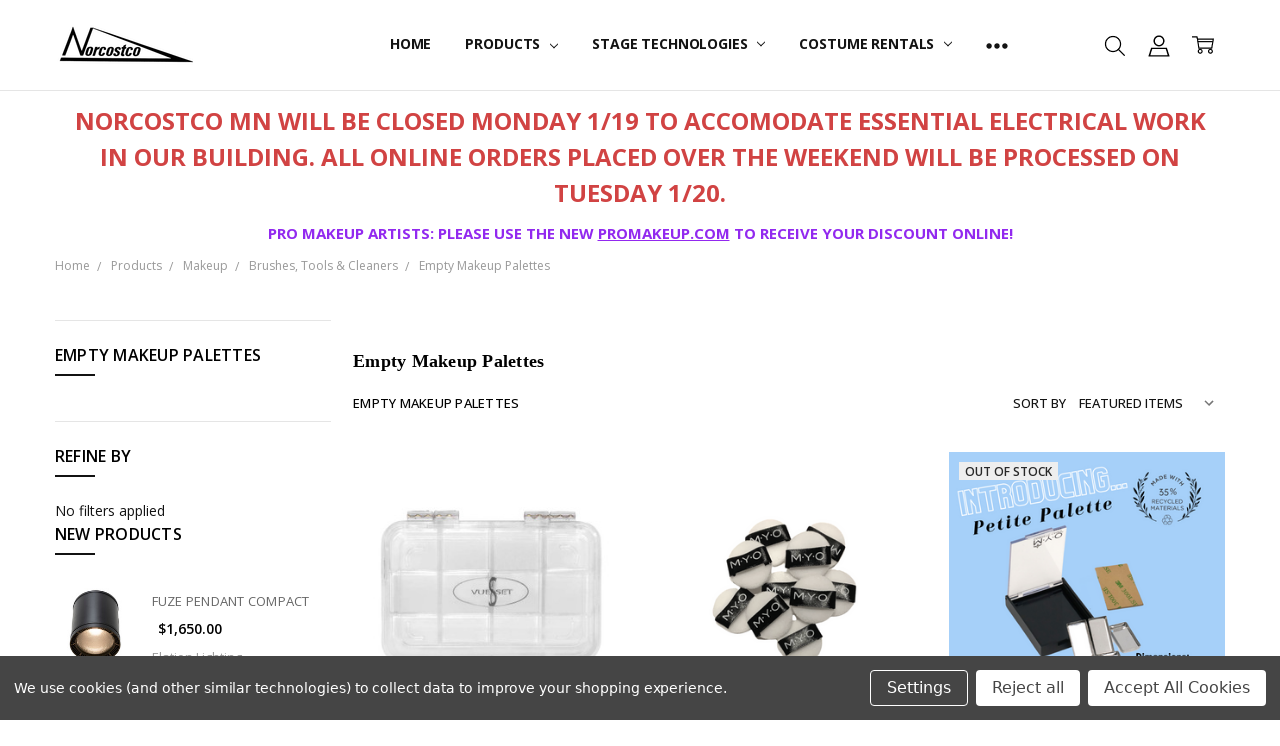

--- FILE ---
content_type: text/html; charset=UTF-8
request_url: https://norcostco.com/empty-makeup-palettes/?price_min=31&price_max=40&sort=featured
body_size: 40870
content:

<!DOCTYPE html>
<html class="no-js" lang="en">
    <head>
        <title>Empty Makeup Palettes | by Norcostco</title>
        <link rel="dns-prefetch preconnect" href="https://cdn11.bigcommerce.com/s-benuoohm6l" crossorigin><link rel="dns-prefetch preconnect" href="https://fonts.googleapis.com/" crossorigin><link rel="dns-prefetch preconnect" href="https://fonts.gstatic.com/" crossorigin>
        <meta name="keywords" content="empty, makeup, palettes"><meta name="description" content="Empty makeup palettes for you to pur your own makeup into. | by Norcostco"><link rel='canonical' href='https://norcostco.com/empty-makeup-palettes/' /><meta name='platform' content='bigcommerce.stencil' />
        
                <link rel="next" href="https://norcostco.com/empty-makeup-palettes/?price_min=31&amp;price_max=40&amp;page=2">


        <link href="https://cdn11.bigcommerce.com/s-benuoohm6l/product_images/Norcostco%20Favicon.jpg" rel="shortcut icon">
        <meta name="viewport" content="width=device-width, initial-scale=1, maximum-scale=1">
        <script nonce="">
            // Change document class from no-js to js so we can detect this in css
            document.documentElement.className = document.documentElement.className.replace('no-js', 'js');
        </script>

        <script nonce="">
    function browserSupportsAllFeatures() {
        return window.Promise
            && window.fetch
            && window.URL
            && window.URLSearchParams
            && window.WeakMap
            // object-fit support
            && ('objectFit' in document.documentElement.style);
    }

    function loadScript(src) {
        var js = document.createElement('script');
        js.src = src;
        js.nonce = '';
        js.onerror = function () {
            console.error('Failed to load polyfill script ' + src);
        };
        document.head.appendChild(js);
    }

    if (!browserSupportsAllFeatures()) {
        loadScript('https://cdn11.bigcommerce.com/s-benuoohm6l/stencil/44892ba0-e341-013d-1447-3a72c8135167/e/bb4f2f30-8998-0138-6f48-0242ac110010/dist/theme-bundle.polyfills.js');
    }
</script>        <script nonce="">window.consentManagerTranslations = `{"locale":"en","locales":{"consent_manager.data_collection_warning":"en","consent_manager.accept_all_cookies":"en","consent_manager.gdpr_settings":"en","consent_manager.data_collection_preferences":"en","consent_manager.manage_data_collection_preferences":"en","consent_manager.use_data_by_cookies":"en","consent_manager.data_categories_table":"en","consent_manager.allow":"en","consent_manager.accept":"en","consent_manager.deny":"en","consent_manager.dismiss":"en","consent_manager.reject_all":"en","consent_manager.category":"en","consent_manager.purpose":"en","consent_manager.functional_category":"en","consent_manager.functional_purpose":"en","consent_manager.analytics_category":"en","consent_manager.analytics_purpose":"en","consent_manager.targeting_category":"en","consent_manager.advertising_category":"en","consent_manager.advertising_purpose":"en","consent_manager.essential_category":"en","consent_manager.esential_purpose":"en","consent_manager.yes":"en","consent_manager.no":"en","consent_manager.not_available":"en","consent_manager.cancel":"en","consent_manager.save":"en","consent_manager.back_to_preferences":"en","consent_manager.close_without_changes":"en","consent_manager.unsaved_changes":"en","consent_manager.by_using":"en","consent_manager.agree_on_data_collection":"en","consent_manager.change_preferences":"en","consent_manager.cancel_dialog_title":"en","consent_manager.privacy_policy":"en","consent_manager.allow_category_tracking":"en","consent_manager.disallow_category_tracking":"en"},"translations":{"consent_manager.data_collection_warning":"We use cookies (and other similar technologies) to collect data to improve your shopping experience.","consent_manager.accept_all_cookies":"Accept All Cookies","consent_manager.gdpr_settings":"Settings","consent_manager.data_collection_preferences":"Website Data Collection Preferences","consent_manager.manage_data_collection_preferences":"Manage Website Data Collection Preferences","consent_manager.use_data_by_cookies":" uses data collected by cookies and JavaScript libraries to improve your shopping experience.","consent_manager.data_categories_table":"The table below outlines how we use this data by category. To opt out of a category of data collection, select 'No' and save your preferences.","consent_manager.allow":"Allow","consent_manager.accept":"Accept","consent_manager.deny":"Deny","consent_manager.dismiss":"Dismiss","consent_manager.reject_all":"Reject all","consent_manager.category":"Category","consent_manager.purpose":"Purpose","consent_manager.functional_category":"Functional","consent_manager.functional_purpose":"Enables enhanced functionality, such as videos and live chat. If you do not allow these, then some or all of these functions may not work properly.","consent_manager.analytics_category":"Analytics","consent_manager.analytics_purpose":"Provide statistical information on site usage, e.g., web analytics so we can improve this website over time.","consent_manager.targeting_category":"Targeting","consent_manager.advertising_category":"Advertising","consent_manager.advertising_purpose":"Used to create profiles or personalize content to enhance your shopping experience.","consent_manager.essential_category":"Essential","consent_manager.esential_purpose":"Essential for the site and any requested services to work, but do not perform any additional or secondary function.","consent_manager.yes":"Yes","consent_manager.no":"No","consent_manager.not_available":"N/A","consent_manager.cancel":"Cancel","consent_manager.save":"Save","consent_manager.back_to_preferences":"Back to Preferences","consent_manager.close_without_changes":"You have unsaved changes to your data collection preferences. Are you sure you want to close without saving?","consent_manager.unsaved_changes":"You have unsaved changes","consent_manager.by_using":"By using our website, you're agreeing to our","consent_manager.agree_on_data_collection":"By using our website, you're agreeing to the collection of data as described in our ","consent_manager.change_preferences":"You can change your preferences at any time","consent_manager.cancel_dialog_title":"Are you sure you want to cancel?","consent_manager.privacy_policy":"Privacy Policy","consent_manager.allow_category_tracking":"Allow [CATEGORY_NAME] tracking","consent_manager.disallow_category_tracking":"Disallow [CATEGORY_NAME] tracking"}}`;</script>

        <script nonce="">
            window.lazySizesConfig = window.lazySizesConfig || {};
            window.lazySizesConfig.loadMode = 1;
        </script>
        <script async src="https://cdn11.bigcommerce.com/s-benuoohm6l/stencil/44892ba0-e341-013d-1447-3a72c8135167/e/bb4f2f30-8998-0138-6f48-0242ac110010/dist/theme-bundle.head_async.js" nonce=""></script>

        <link href="https://fonts.googleapis.com/css?family=Open+Sans:600,400,500,700,300%7CVolkhov:400&display=block" rel="stylesheet">
        <script async src="https://cdn11.bigcommerce.com/s-benuoohm6l/stencil/44892ba0-e341-013d-1447-3a72c8135167/e/bb4f2f30-8998-0138-6f48-0242ac110010/dist/theme-bundle.font.js" nonce=""></script>

            <link data-stencil-stylesheet href="https://cdn11.bigcommerce.com/s-benuoohm6l/stencil/44892ba0-e341-013d-1447-3a72c8135167/e/bb4f2f30-8998-0138-6f48-0242ac110010/css/theme-77184020-d2df-013e-65ab-6e771e833a19.css" rel="stylesheet">


         

        <!-- Start Tracking Code for analytics_facebook -->

<script data-bc-cookie-consent="4" type="text/plain">
!function(f,b,e,v,n,t,s){if(f.fbq)return;n=f.fbq=function(){n.callMethod?n.callMethod.apply(n,arguments):n.queue.push(arguments)};if(!f._fbq)f._fbq=n;n.push=n;n.loaded=!0;n.version='2.0';n.queue=[];t=b.createElement(e);t.async=!0;t.src=v;s=b.getElementsByTagName(e)[0];s.parentNode.insertBefore(t,s)}(window,document,'script','https://connect.facebook.net/en_US/fbevents.js');

fbq('set', 'autoConfig', 'false', '1319793355048935');
fbq('dataProcessingOptions', []);
fbq('init', '1319793355048935', {"external_id":"8a17d64d-28b9-4402-8eaa-cb2ebb7bc404"});
fbq('set', 'agent', 'bigcommerce', '1319793355048935');

function trackEvents() {
    var pathName = window.location.pathname;

    fbq('track', 'PageView', {}, "");

    // Search events start -- only fire if the shopper lands on the /search.php page
    if (pathName.indexOf('/search.php') === 0 && getUrlParameter('search_query')) {
        fbq('track', 'Search', {
            content_type: 'product_group',
            content_ids: [],
            search_string: getUrlParameter('search_query')
        });
    }
    // Search events end

    // Wishlist events start -- only fire if the shopper attempts to add an item to their wishlist
    if (pathName.indexOf('/wishlist.php') === 0 && getUrlParameter('added_product_id')) {
        fbq('track', 'AddToWishlist', {
            content_type: 'product_group',
            content_ids: []
        });
    }
    // Wishlist events end

    // Lead events start -- only fire if the shopper subscribes to newsletter
    if (pathName.indexOf('/subscribe.php') === 0 && getUrlParameter('result') === 'success') {
        fbq('track', 'Lead', {});
    }
    // Lead events end

    // Registration events start -- only fire if the shopper registers an account
    if (pathName.indexOf('/login.php') === 0 && getUrlParameter('action') === 'account_created') {
        fbq('track', 'CompleteRegistration', {}, "");
    }
    // Registration events end

    

    function getUrlParameter(name) {
        var cleanName = name.replace(/[\[]/, '\[').replace(/[\]]/, '\]');
        var regex = new RegExp('[\?&]' + cleanName + '=([^&#]*)');
        var results = regex.exec(window.location.search);
        return results === null ? '' : decodeURIComponent(results[1].replace(/\+/g, ' '));
    }
}

if (window.addEventListener) {
    window.addEventListener("load", trackEvents, false)
}
</script>
<noscript><img height="1" width="1" style="display:none" alt="null" src="https://www.facebook.com/tr?id=1319793355048935&ev=PageView&noscript=1&a=plbigcommerce1.2&eid="/></noscript>

<!-- End Tracking Code for analytics_facebook -->

<!-- Start Tracking Code for analytics_googleanalytics -->

<!-- Global site tag (gtag.js) - Google Analytics -->
<script data-bc-cookie-consent="3" type="text/plain" async src="https://www.googletagmanager.com/gtag/js?id=UA-433168-2"></script>
<script data-bc-cookie-consent="3" type="text/plain">
  window.dataLayer = window.dataLayer || [];
  function gtag(){dataLayer.push(arguments);}
  gtag('js', new Date());

  gtag('config', 'UA-433168-2');
</script>


<!-- End Tracking Code for analytics_googleanalytics -->

<!-- Start Tracking Code for analytics_googleanalytics4 -->

<script data-cfasync="false" src="https://cdn11.bigcommerce.com/shared/js/google_analytics4_bodl_subscribers-358423becf5d870b8b603a81de597c10f6bc7699.js" integrity="sha256-gtOfJ3Avc1pEE/hx6SKj/96cca7JvfqllWA9FTQJyfI=" crossorigin="anonymous"></script>
<script data-cfasync="false">
  (function () {
    window.dataLayer = window.dataLayer || [];

    function gtag(){
        dataLayer.push(arguments);
    }

    function initGA4(event) {
         function setupGtag() {
            function configureGtag() {
                gtag('js', new Date());
                gtag('set', 'developer_id.dMjk3Nj', true);
                gtag('config', 'G-WN1DDWSXQZ');
            }

            var script = document.createElement('script');

            script.src = 'https://www.googletagmanager.com/gtag/js?id=G-WN1DDWSXQZ';
            script.async = true;
            script.onload = configureGtag;

            document.head.appendChild(script);
        }

        setupGtag();

        if (typeof subscribeOnBodlEvents === 'function') {
            subscribeOnBodlEvents('G-WN1DDWSXQZ', true);
        }

        window.removeEventListener(event.type, initGA4);
    }

    gtag('consent', 'default', {"ad_storage":"denied","ad_user_data":"denied","ad_personalization":"denied","analytics_storage":"denied","functionality_storage":"denied"})
            

    var eventName = document.readyState === 'complete' ? 'consentScriptsLoaded' : 'DOMContentLoaded';
    window.addEventListener(eventName, initGA4, false);
  })()
</script>

<!-- End Tracking Code for analytics_googleanalytics4 -->

<!-- Start Tracking Code for analytics_siteverification -->

<meta name="google-site-verification" content="G58jWaE0-87Weuyfwf1XiZUo0-AAFT_0rm_3bc38dWQ" />

<!-- End Tracking Code for analytics_siteverification -->


<script type="text/javascript" src="https://checkout-sdk.bigcommerce.com/v1/loader.js" defer ></script>
<script>window.consentManagerStoreConfig = function () { return {"storeName":"Norcostco","privacyPolicyUrl":"","writeKey":null,"improvedConsentManagerEnabled":true,"AlwaysIncludeScriptsWithConsentTag":true}; };</script>
<script type="text/javascript" src="https://cdn11.bigcommerce.com/shared/js/bodl-consent-32a446f5a681a22e8af09a4ab8f4e4b6deda6487.js" integrity="sha256-uitfaufFdsW9ELiQEkeOgsYedtr3BuhVvA4WaPhIZZY=" crossorigin="anonymous" defer></script>
<script type="text/javascript" src="https://cdn11.bigcommerce.com/shared/js/storefront/consent-manager-config-3013a89bb0485f417056882e3b5cf19e6588b7ba.js" defer></script>
<script type="text/javascript" src="https://cdn11.bigcommerce.com/shared/js/storefront/consent-manager-08633fe15aba542118c03f6d45457262fa9fac88.js" defer></script>
<script type="text/javascript">
var BCData = {};
</script>
<script src='https://www.powr.io/powr.js?external-type=bigcommerce' async></script><script data-bc-cookie-consent="4" type="text/plain">
!function(e){if(!window.pintrk){window.pintrk=function(){window.pintrk.queue.push(Array.prototype.slice.call(arguments))};var n=window.pintrk;n.queue=[],n.version="3.0";var t=document.createElement("script");t.async=!0,t.src=e;var r=document.getElementsByTagName("script")[0];r.parentNode.insertBefore(t,r)}}("https://s.pinimg.com/ct/core.js");

pintrk('load','2612654184467', {
 em: '<email_address>',
});
pintrk('page');
</script>


<!-- TikTok Pixel Code Start: Initialization Script & Page Event -->
<script>
!function (w, d, t) {
  w.TiktokAnalyticsObject=t;var ttq=w[t]=w[t]||[];ttq.methods=["page","track","identify","instances","debug","on","off","once","ready","alias","group","enableCookie","disableCookie"],ttq.setAndDefer=function(t,e){t[e]=function(){t.push([e].concat(Array.prototype.slice.call(arguments,0)))}};for(var i=0;i<ttq.methods.length;i++)ttq.setAndDefer(ttq,ttq.methods[i]);ttq.instance=function(t){for(var e=ttq._i[t]||[],n=0;n<ttq.methods.length;n++)ttq.setAndDefer(e,ttq.methods[n]);return e},ttq.load=function(e,n){var i="https://analytics.tiktok.com/i18n/pixel/events.js";ttq._i=ttq._i||{},ttq._i[e]=[],ttq._i[e]._u=i,ttq._t=ttq._t||{},ttq._t[e]=+new Date,ttq._o=ttq._o||{},ttq._o[e]=n||{},ttq._partner=ttq._partner||"BigCommerce";var o=document.createElement("script");o.type="text/javascript",o.async=!0,o.src=i+"?sdkid="+e+"&lib="+t;var a=document.getElementsByTagName("script")[0];a.parentNode.insertBefore(o,a)};

  ttq.load('C930FEKAPN6UQQNNFV60');
  ttq.page();
}(window, document, 'ttq');

if (typeof BODL === 'undefined') {
  // https://developer.bigcommerce.com/theme-objects/breadcrumbs
  
  // https://developer.bigcommerce.com/theme-objects/brand
  
  // https://developer.bigcommerce.com/theme-objects/category
  
  
  // https://developer.bigcommerce.com/theme-objects/product
  
  
  
  
  // https://developer.bigcommerce.com/theme-objects/products
  
  // https://developer.bigcommerce.com/theme-objects/product_results
  
  // https://developer.bigcommerce.com/theme-objects/order
  
  // https://developer.bigcommerce.com/theme-objects/wishlist
  
  // https://developer.bigcommerce.com/theme-objects/wishlist
  
  // https://developer.bigcommerce.com/theme-objects/cart
  // (Fetching selective cart data to prevent additional payment button object html from causing JS parse error)
  var BODL = JSON.parse("{\"breadcrumbs\":[{\"url\":\"https://norcostco.com/\",\"name\":\"Home\"},{\"name\":\"Products\",\"url\":\"https://norcostco.com/products/\"},{\"name\":\"Makeup\",\"url\":\"https://norcostco.com/products/makeup/\"},{\"name\":\"Brushes, Tools & Cleaners\",\"url\":\"https://norcostco.com/brushes-tools-cleaners/\"},{\"name\":\"Empty Makeup Palettes\",\"url\":\"https://norcostco.com/empty-makeup-palettes/\"}],\"categoryProducts\":[{\"id\":10592,\"sku\":\"12550-MG\",\"name\":\"Vueset Mango Small Palette\",\"url\":\"https://norcostco.com/vueset-mango-small-palette/\",\"brand\":{\"name\":\"Vueset\"},\"availability\":\"\",\"summary\":\"(12 sections) small palette\\n2.375 x 3.25 x 0.75\",\"image\":{\"data\":\"https://cdn11.bigcommerce.com/s-benuoohm6l/images/stencil/{:size}/products/10592/17802/19-Mango__05127.1718828150.jpg?c=1\",\"alt\":\"Vueset Mango Small Palette\"},\"qty_in_cart\":0,\"pre_order\":false,\"has_options\":false,\"show_cart_action\":true,\"stock_level\":null,\"low_stock_level\":null,\"weight\":{\"formatted\":\"0.20 LBS\",\"value\":0.2},\"demo\":false,\"date_added\":\"19th Jun 2024\",\"add_to_wishlist_url\":\"/wishlist.php?action=add&product_id=10592\",\"custom_fields\":null,\"images\":[{\"data\":\"https://cdn11.bigcommerce.com/s-benuoohm6l/images/stencil/{:size}/products/10592/17802/19-Mango__05127.1718828150.jpg?c=1\",\"alt\":\"Vueset Mango Small Palette\"}],\"rating\":0,\"num_reviews\":0,\"price\":{\"without_tax\":{\"formatted\":\"$15.00\",\"value\":15,\"currency\":\"USD\"},\"tax_label\":\"Tax\"},\"add_to_cart_url\":\"https://norcostco.com/cart.php?action=add&product_id=10592\",\"category\":[\"Products/Makeup/Brushes, Tools & Cleaners/Empty Makeup Palettes\"]},{\"id\":9689,\"sku\":\"99MY-CP10\",\"name\":\"M*Y*O Mini Cotton Puffs, 10pk\",\"url\":\"https://norcostco.com/m-y-o-mini-cotton-puffs-10pk/\",\"brand\":{\"name\":\"M*Y*O\"},\"availability\":\"\",\"summary\":\"\\nAt home, on-the-go and on-the-job, these&nbsp;luxury velour cotton puffs are perfect for setting makeup and great for de-shining.&nbsp;\\n&nbsp;\\nPros:&nbsp;Small, round finger puffs created to guard hands and fingers from touching skin during makeup...\",\"image\":{\"data\":\"https://cdn11.bigcommerce.com/s-benuoohm6l/images/stencil/{:size}/products/9689/16103/Untitleddesign__12384.1680547613.png?c=1\",\"alt\":\"M*Y*O Mini Cotton Puffs, 10pk\"},\"qty_in_cart\":0,\"pre_order\":false,\"has_options\":false,\"show_cart_action\":true,\"stock_level\":null,\"low_stock_level\":null,\"weight\":{\"formatted\":\"0.10 LBS\",\"value\":0.1},\"demo\":false,\"date_added\":\"3rd Apr 2023\",\"add_to_wishlist_url\":\"/wishlist.php?action=add&product_id=9689\",\"custom_fields\":null,\"images\":[{\"data\":\"https://cdn11.bigcommerce.com/s-benuoohm6l/images/stencil/{:size}/products/9689/16103/Untitleddesign__12384.1680547613.png?c=1\",\"alt\":\"M*Y*O Mini Cotton Puffs, 10pk\"}],\"rating\":0,\"num_reviews\":0,\"price\":{\"without_tax\":{\"formatted\":\"$8.00\",\"value\":8,\"currency\":\"USD\"},\"tax_label\":\"Tax\"},\"add_to_cart_url\":\"https://norcostco.com/cart.php?action=add&product_id=9689\",\"category\":[\"Products/Makeup/Brushes, Tools & Cleaners\",\"Products/Makeup/Brushes, Tools & Cleaners/Empty Makeup Palettes\"]},{\"id\":9688,\"sku\":\"99MY-PP\",\"name\":\"M*Y*O Petite Palette\",\"url\":\"https://norcostco.com/m-y-o-petite-palette/\",\"brand\":{\"name\":\"M*Y*O\"},\"availability\":\"\",\"summary\":\"\\nYou asked for it and we delivered! Petite Palettes, made of 35% PCR, great on their own, these Palettes are designed to fit into our Mini MYO Case, Pro Travel Makeup Case (touch up case) and 8 Petite Palettes fit perfectly in our Tall MYO Companion...\",\"image\":{\"data\":\"https://cdn11.bigcommerce.com/s-benuoohm6l/images/stencil/{:size}/products/9688/16101/1_fa0a258e-d089-4dfb-92b5-23df6e3c11b4__16864.1680546994.png?c=1\",\"alt\":\"M*Y*O Petite Palette\"},\"qty_in_cart\":0,\"pre_order\":false,\"has_options\":false,\"show_cart_action\":true,\"stock_level\":0,\"low_stock_level\":0,\"weight\":{\"formatted\":\"0.10 LBS\",\"value\":0.1},\"demo\":false,\"date_added\":\"3rd Apr 2023\",\"add_to_wishlist_url\":\"/wishlist.php?action=add&product_id=9688\",\"out_of_stock_message\":\"Out of stock\",\"custom_fields\":null,\"images\":[{\"data\":\"https://cdn11.bigcommerce.com/s-benuoohm6l/images/stencil/{:size}/products/9688/16101/1_fa0a258e-d089-4dfb-92b5-23df6e3c11b4__16864.1680546994.png?c=1\",\"alt\":\"M*Y*O Petite Palette\"}],\"rating\":0,\"num_reviews\":0,\"price\":{\"without_tax\":{\"formatted\":\"$10.00\",\"value\":10,\"currency\":\"USD\"},\"tax_label\":\"Tax\"},\"category\":[\"Products/Makeup/Brushes, Tools & Cleaners\",\"Products/Makeup/Brushes, Tools & Cleaners/Empty Makeup Palettes\"]},{\"id\":9687,\"sku\":\"99MY-PK\",\"name\":\"M*Y*O Pro Travel Makeup Case\",\"url\":\"https://norcostco.com/m-y-o-pro-travel-makeup-case/\",\"brand\":{\"name\":\"M*Y*O\"},\"availability\":\"\",\"summary\":\"Customizable, magnetic, protective travel makeup case and touch-up kit in one.\\n&nbsp;\\nFill with your favorite makeup refills, creams, pencils, gels and liquids.\\n&nbsp;\\nUsed by beauty lovers worldwide&nbsp;as the perfect on-the-go travel makeup kit, and...\",\"image\":{\"data\":\"https://cdn11.bigcommerce.com/s-benuoohm6l/images/stencil/{:size}/products/9687/16100/66__96009.1680546873.png?c=1\",\"alt\":\"M*Y*O Pro Travel Makeup Case\"},\"qty_in_cart\":0,\"pre_order\":false,\"has_options\":true,\"show_cart_action\":true,\"stock_level\":null,\"low_stock_level\":null,\"weight\":{\"formatted\":\"0.10 LBS\",\"value\":0.1},\"demo\":false,\"date_added\":\"3rd Apr 2023\",\"add_to_wishlist_url\":\"/wishlist.php?action=add&product_id=9687\",\"custom_fields\":null,\"images\":[{\"data\":\"https://cdn11.bigcommerce.com/s-benuoohm6l/images/stencil/{:size}/products/9687/16100/66__96009.1680546873.png?c=1\",\"alt\":\"M*Y*O Pro Travel Makeup Case\"}],\"rating\":0,\"num_reviews\":0,\"price\":{\"without_tax\":{\"formatted\":\"$49.00\",\"value\":49,\"currency\":\"USD\"},\"tax_label\":\"Tax\"},\"category\":[\"Products/Makeup/Brushes, Tools & Cleaners\",\"Products/Makeup/Brushes, Tools & Cleaners/Empty Makeup Palettes\"]},{\"id\":9686,\"sku\":\"99MY-MP\",\"name\":\"M*Y*O Pods\",\"url\":\"https://norcostco.com/m-y-o-pods/\",\"brand\":{\"name\":\"M*Y*O\"},\"availability\":\"\",\"summary\":\"Take travel to the next level with the MYO Makeup Pods!&nbsp;The original refillable and secure sealing MYO Makeup Pods make traveling with your favorite beauty products easier, safer, and more secure than ever.&nbsp;\\nThe MYO Makeup Pods, with their air...\",\"image\":{\"data\":\"https://cdn11.bigcommerce.com/s-benuoohm6l/images/stencil/{:size}/products/9686/16099/2_bd11e799-b347-47f3-b0ee-fc015f3da8fd__55573.1680546497.png?c=1\",\"alt\":\"M*Y*O Pods\"},\"qty_in_cart\":0,\"pre_order\":false,\"has_options\":true,\"show_cart_action\":true,\"stock_level\":null,\"low_stock_level\":null,\"weight\":{\"formatted\":\"0.10 LBS\",\"value\":0.1},\"demo\":false,\"date_added\":\"3rd Apr 2023\",\"add_to_wishlist_url\":\"/wishlist.php?action=add&product_id=9686\",\"custom_fields\":null,\"images\":[{\"data\":\"https://cdn11.bigcommerce.com/s-benuoohm6l/images/stencil/{:size}/products/9686/16099/2_bd11e799-b347-47f3-b0ee-fc015f3da8fd__55573.1680546497.png?c=1\",\"alt\":\"M*Y*O Pods\"},{\"data\":\"https://cdn11.bigcommerce.com/s-benuoohm6l/images/stencil/{:size}/products/9686/16098/8_992x992_00107651-e050-4890-adb1-133361248dec__97365.1680546496.png?c=1\",\"alt\":\"M*Y*O Pods\"}],\"rating\":0,\"num_reviews\":0,\"price\":{\"without_tax\":{\"formatted\":\"$7.00\",\"value\":7,\"currency\":\"USD\"},\"tax_label\":\"Tax\",\"price_range\":{\"min\":{\"without_tax\":{\"formatted\":\"$7.00\",\"value\":7,\"currency\":\"USD\"},\"tax_label\":\"Tax\"},\"max\":{\"without_tax\":{\"formatted\":\"$14.00\",\"value\":14,\"currency\":\"USD\"},\"tax_label\":\"Tax\"}}},\"category\":[\"Products/Makeup/Brushes, Tools & Cleaners\",\"Products/Makeup/Brushes, Tools & Cleaners/Empty Makeup Palettes\"]},{\"id\":9685,\"sku\":\"99MY-MC\",\"name\":\"M*Y*O Mini Case\",\"url\":\"https://norcostco.com/m-y-o-mini-case/\",\"brand\":{\"name\":\"M*Y*O\"},\"availability\":\"\",\"summary\":\"Made of 30% Post Consumer Recycled material it is a small but mighty makeup case!&nbsp;&nbsp;There are so many ways to use it. Here are a few ways you can customize your MYO Mini Palette - mini touch up case, bridal touch up kit, skincare travel case.\",\"image\":{\"data\":\"https://cdn11.bigcommerce.com/s-benuoohm6l/images/stencil/{:size}/products/9685/16094/1_806312ca-6039-47ff-9b59-32d994c3d11a__88818.1680545952.png?c=1\",\"alt\":\"M*Y*O Mini Case\"},\"qty_in_cart\":0,\"pre_order\":false,\"has_options\":true,\"show_cart_action\":true,\"stock_level\":null,\"low_stock_level\":null,\"weight\":{\"formatted\":\"0.10 LBS\",\"value\":0.1},\"demo\":false,\"date_added\":\"3rd Apr 2023\",\"add_to_wishlist_url\":\"/wishlist.php?action=add&product_id=9685\",\"custom_fields\":null,\"images\":[{\"data\":\"https://cdn11.bigcommerce.com/s-benuoohm6l/images/stencil/{:size}/products/9685/16094/1_806312ca-6039-47ff-9b59-32d994c3d11a__88818.1680545952.png?c=1\",\"alt\":\"M*Y*O Mini Case\"},{\"data\":\"https://cdn11.bigcommerce.com/s-benuoohm6l/images/stencil/{:size}/products/9685/16095/2_79938880-6e73-4e3f-b338-8819cd6e1ab8__06024.1680545952.jpg?c=1\",\"alt\":\"M*Y*O Mini Case\"}],\"rating\":0,\"num_reviews\":0,\"price\":{\"without_tax\":{\"formatted\":\"$22.00\",\"value\":22,\"currency\":\"USD\"},\"tax_label\":\"Tax\"},\"category\":[\"Products/Makeup/Brushes, Tools & Cleaners\",\"Products/Makeup/Brushes, Tools & Cleaners/Empty Makeup Palettes\"]},{\"id\":9684,\"sku\":\"99MY-CP\",\"name\":\"M*Y*O Companion Palette\",\"url\":\"https://norcostco.com/m-y-o-companion-palette/\",\"brand\":{\"name\":\"M*Y*O\"},\"availability\":\"\",\"summary\":\"Elite&nbsp;empty magnetic makeup palettes to organize, store, and access your makeup products in one streamlined, lightweight case.\\nCreate custom eyeshadow palettes, store blushes, powders, highlighters, and more.\",\"image\":{\"data\":\"https://cdn11.bigcommerce.com/s-benuoohm6l/images/stencil/{:size}/products/9684/18808/TALL_COMP_PALETTE__23337.1736196965.png?c=1\",\"alt\":\"MYO Makeup Palette\"},\"qty_in_cart\":0,\"pre_order\":false,\"has_options\":true,\"show_cart_action\":true,\"stock_level\":null,\"low_stock_level\":null,\"weight\":{\"formatted\":\"0.10 LBS\",\"value\":0.1},\"demo\":false,\"date_added\":\"3rd Apr 2023\",\"add_to_wishlist_url\":\"/wishlist.php?action=add&product_id=9684\",\"custom_fields\":null,\"images\":[{\"data\":\"https://cdn11.bigcommerce.com/s-benuoohm6l/images/stencil/{:size}/products/9684/18808/TALL_COMP_PALETTE__23337.1736196965.png?c=1\",\"alt\":\"MYO Makeup Palette\"},{\"data\":\"https://cdn11.bigcommerce.com/s-benuoohm6l/images/stencil/{:size}/products/9684/18809/COMP_PALETTES_LENGTH_WIDTH__09293.1736196965.png?c=1\",\"alt\":\"MYO Makeup Palette\"}],\"rating\":0,\"num_reviews\":0,\"price\":{\"without_tax\":{\"formatted\":\"$19.00\",\"value\":19,\"currency\":\"USD\"},\"tax_label\":\"Tax\",\"price_range\":{\"min\":{\"without_tax\":{\"formatted\":\"$19.00\",\"value\":19,\"currency\":\"USD\"},\"tax_label\":\"Tax\"},\"max\":{\"without_tax\":{\"formatted\":\"$32.00\",\"value\":32,\"currency\":\"USD\"},\"tax_label\":\"Tax\"}}},\"category\":[\"Products/Makeup/Brushes, Tools & Cleaners\",\"Products/Makeup/Brushes, Tools & Cleaners/Empty Makeup Palettes\"]},{\"id\":9519,\"sku\":\"12550-BE\",\"name\":\"Vueset Bella Mini Palette\",\"url\":\"https://norcostco.com/bella-mini-palette/\",\"brand\":{\"name\":\"Vueset\"},\"availability\":\"\",\"summary\":\"16 sections mini palette.\",\"image\":{\"data\":\"https://cdn11.bigcommerce.com/s-benuoohm6l/images/stencil/{:size}/products/9519/15917/1-Bella_530x@2x__72290.1652200588.jpg?c=1\",\"alt\":\"Vueset Bella Mini Palette\"},\"qty_in_cart\":0,\"pre_order\":false,\"has_options\":false,\"show_cart_action\":true,\"stock_level\":null,\"low_stock_level\":null,\"weight\":{\"formatted\":\"0.20 LBS\",\"value\":0.2},\"demo\":false,\"date_added\":\"10th May 2022\",\"add_to_wishlist_url\":\"/wishlist.php?action=add&product_id=9519\",\"custom_fields\":null,\"images\":[{\"data\":\"https://cdn11.bigcommerce.com/s-benuoohm6l/images/stencil/{:size}/products/9519/15917/1-Bella_530x@2x__72290.1652200588.jpg?c=1\",\"alt\":\"Vueset Bella Mini Palette\"},{\"data\":\"https://cdn11.bigcommerce.com/s-benuoohm6l/images/stencil/{:size}/products/9519/15916/2-Bella_530x@2x__80205.1652200588.jpg?c=1\",\"alt\":\"Vueset Bella Mini Palette\"}],\"rating\":0,\"num_reviews\":0,\"price\":{\"without_tax\":{\"formatted\":\"$14.00\",\"value\":14,\"currency\":\"USD\"},\"tax_label\":\"Tax\"},\"add_to_cart_url\":\"https://norcostco.com/cart.php?action=add&product_id=9519\",\"category\":[\"Products/Makeup/Brushes, Tools & Cleaners/Empty Makeup Palettes\"]},{\"id\":9518,\"sku\":\"12550-LU\",\"name\":\"Vueset Lui Mini Palette\",\"url\":\"https://norcostco.com/lui-mini-palette/\",\"brand\":{\"name\":\"Vueset\"},\"availability\":\"\",\"summary\":\"16 sections, two internal sizes mini palette.\",\"image\":{\"data\":\"https://cdn11.bigcommerce.com/s-benuoohm6l/images/stencil/{:size}/products/9518/15914/15-Lui_530x@2x__20716.1652200475.jpg?c=1\",\"alt\":\"Vueset Lui Mini Palette\"},\"qty_in_cart\":0,\"pre_order\":false,\"has_options\":false,\"show_cart_action\":true,\"stock_level\":null,\"low_stock_level\":null,\"weight\":{\"formatted\":\"0.20 LBS\",\"value\":0.2},\"demo\":false,\"date_added\":\"10th May 2022\",\"add_to_wishlist_url\":\"/wishlist.php?action=add&product_id=9518\",\"custom_fields\":null,\"images\":[{\"data\":\"https://cdn11.bigcommerce.com/s-benuoohm6l/images/stencil/{:size}/products/9518/15914/15-Lui_530x@2x__20716.1652200475.jpg?c=1\",\"alt\":\"Vueset Lui Mini Palette\"},{\"data\":\"https://cdn11.bigcommerce.com/s-benuoohm6l/images/stencil/{:size}/products/9518/15915/16-Lui_530x@2x__73501.1652200475.jpg?c=1\",\"alt\":\"Vueset Lui Mini Palette\"}],\"rating\":0,\"num_reviews\":0,\"price\":{\"without_tax\":{\"formatted\":\"$14.00\",\"value\":14,\"currency\":\"USD\"},\"tax_label\":\"Tax\"},\"add_to_cart_url\":\"https://norcostco.com/cart.php?action=add&product_id=9518\",\"category\":[\"Products/Makeup/Brushes, Tools & Cleaners/Empty Makeup Palettes\"]},{\"id\":9517,\"sku\":\"12550-GY\",\"name\":\"Vueset Gypsy Mini Palette\",\"url\":\"https://norcostco.com/gypsy/\",\"brand\":{\"name\":\"Vueset\"},\"availability\":\"\",\"summary\":\"9 section mini palette.\",\"image\":{\"data\":\"https://cdn11.bigcommerce.com/s-benuoohm6l/images/stencil/{:size}/products/9517/15913/11-Gypsy_530x@2x__14213.1652199921.jpg?c=1\",\"alt\":\"Vueset Gypsy Mini Palette\"},\"qty_in_cart\":0,\"pre_order\":false,\"has_options\":false,\"show_cart_action\":true,\"stock_level\":null,\"low_stock_level\":null,\"weight\":{\"formatted\":\"0.20 LBS\",\"value\":0.2},\"demo\":false,\"date_added\":\"10th May 2022\",\"add_to_wishlist_url\":\"/wishlist.php?action=add&product_id=9517\",\"custom_fields\":null,\"images\":[{\"data\":\"https://cdn11.bigcommerce.com/s-benuoohm6l/images/stencil/{:size}/products/9517/15913/11-Gypsy_530x@2x__14213.1652199921.jpg?c=1\",\"alt\":\"Vueset Gypsy Mini Palette\"},{\"data\":\"https://cdn11.bigcommerce.com/s-benuoohm6l/images/stencil/{:size}/products/9517/15912/12-Gypsy_530x@2x__03564.1652199921.jpg?c=1\",\"alt\":\"Vueset Gypsy Mini Palette\"}],\"rating\":0,\"num_reviews\":0,\"price\":{\"without_tax\":{\"formatted\":\"$14.00\",\"value\":14,\"currency\":\"USD\"},\"tax_label\":\"Tax\"},\"add_to_cart_url\":\"https://norcostco.com/cart.php?action=add&product_id=9517\",\"category\":[\"Products/Makeup/Brushes, Tools & Cleaners/Empty Makeup Palettes\"]},{\"id\":7750,\"sku\":\"1450\",\"name\":\"Ben Nye Empty Window Palettes\",\"url\":\"https://norcostco.com/ben-nye-empty-window-palettes/\",\"brand\":{\"name\":\"Ben Nye\"},\"availability\":\"\",\"summary\":\"Redesigned and improved! Now with a convenient window cover for easily identifying contents. Ben Nye's Empty Palettes are an easy way to customize your palette with four, eight or twelve shades in any combination of Ben Nye's Pressed Eye Shadows (ER),...\",\"image\":{\"data\":\"https://cdn11.bigcommerce.com/s-benuoohm6l/images/stencil/{:size}/products/7750/14636/1450-ESPW8_open__16649.1698288552.jpg?c=1\",\"alt\":\"Ben Nye Empty Window Palettes\"},\"qty_in_cart\":0,\"pre_order\":false,\"has_options\":true,\"show_cart_action\":true,\"stock_level\":null,\"low_stock_level\":null,\"weight\":{\"formatted\":\"0.30 LBS\",\"value\":0.3},\"demo\":false,\"date_added\":\"13th May 2020\",\"add_to_wishlist_url\":\"/wishlist.php?action=add&product_id=7750\",\"custom_fields\":null,\"images\":[{\"data\":\"https://cdn11.bigcommerce.com/s-benuoohm6l/images/stencil/{:size}/products/7750/14636/1450-ESPW8_open__16649.1698288552.jpg?c=1\",\"alt\":\"Ben Nye Empty Window Palettes\"}],\"rating\":0,\"num_reviews\":0,\"price\":{\"without_tax\":{\"formatted\":\"$8.00\",\"value\":8,\"currency\":\"USD\"},\"tax_label\":\"Tax\",\"price_range\":{\"min\":{\"without_tax\":{\"formatted\":\"$8.00\",\"value\":8,\"currency\":\"USD\"},\"tax_label\":\"Tax\"},\"max\":{\"without_tax\":{\"formatted\":\"$9.00\",\"value\":9,\"currency\":\"USD\"},\"tax_label\":\"Tax\"}}},\"category\":[\"Products/Makeup/Brushes, Tools & Cleaners/Empty Makeup Palettes\",\"Products/Makeup/Makeup By Brand/Ben Nye \",\"Products/Made in the USA\"]},{\"id\":7476,\"sku\":\"346-PSP14\",\"name\":\"Ben Nye Pearl Sheen Palette - Empty\",\"url\":\"https://norcostco.com/ben-nye-pearl-sheen-palette-empty/\",\"brand\":{\"name\":\"Ben Nye\"},\"availability\":\"\",\"summary\":\"Customize your own Ben Nye Pearl Sheen Palette with any variation you like!&nbsp; This refillable empty palette holds 14 Pearl Sheens that are easily identified with Ben Nye&rsquo;s new clear window design.&nbsp; With magnets in the bottom of the pans...\",\"image\":{\"data\":\"https://cdn11.bigcommerce.com/s-benuoohm6l/images/stencil/{:size}/products/7476/13879/346-PSP14__06580.1698288551.jpg?c=1\",\"alt\":\"Ben Nye Pearl Sheen Empty Palette\"},\"qty_in_cart\":0,\"pre_order\":false,\"has_options\":false,\"show_cart_action\":true,\"stock_level\":null,\"low_stock_level\":null,\"weight\":{\"formatted\":\"0.38 LBS\",\"value\":0.38},\"demo\":false,\"date_added\":\"13th May 2020\",\"add_to_wishlist_url\":\"/wishlist.php?action=add&product_id=7476\",\"custom_fields\":null,\"images\":[{\"data\":\"https://cdn11.bigcommerce.com/s-benuoohm6l/images/stencil/{:size}/products/7476/13879/346-PSP14__06580.1698288551.jpg?c=1\",\"alt\":\"Ben Nye Pearl Sheen Empty Palette\"}],\"rating\":0,\"num_reviews\":0,\"price\":{\"without_tax\":{\"formatted\":\"$9.00\",\"value\":9,\"currency\":\"USD\"},\"tax_label\":\"Tax\"},\"add_to_cart_url\":\"https://norcostco.com/cart.php?action=add&product_id=7476\",\"category\":[\"Products\",\"Products/Makeup/Brushes, Tools & Cleaners/Empty Makeup Palettes\",\"Products/Makeup/Makeup By Brand/Ben Nye \"]}],\"categoryName\":\"Empty Makeup Palettes\",\"products\":{\"new\":[{\"id\":11679,\"sku\":\"ELATION:FUZE:PENDANT:FUZ292\",\"name\":\"FUZE PENDANT COMPACT\",\"url\":\"https://norcostco.com/fuze-pendant-compact/\",\"availability\":\"\",\"rating\":0,\"brand\":{\"name\":\"Elation Lighting\"},\"category\":[\"Products/Lighting/Fixtures/House\"],\"summary\":\"\\n\\n\\n\\n\\n\",\"image\":{\"data\":\"https://cdn11.bigcommerce.com/s-benuoohm6l/images/stencil/{:size}/products/11679/20835/fuze-20pendant-20compact-2400k-50659__24349.1768602993.jpg?c=1\",\"alt\":\"FUZE PENDANT COMPACT\"},\"images\":[{\"data\":\"https://cdn11.bigcommerce.com/s-benuoohm6l/images/stencil/{:size}/products/11679/20835/fuze-20pendant-20compact-2400k-50659__24349.1768602993.jpg?c=1\",\"alt\":\"FUZE PENDANT COMPACT\"},{\"data\":\"https://cdn11.bigcommerce.com/s-benuoohm6l/images/stencil/{:size}/products/11679/20837/fuze-20pendant-20compact-8500k-50660__70015.1768602993.jpg?c=1\",\"alt\":\"FUZE PENDANT COMPACT\"},{\"data\":\"https://cdn11.bigcommerce.com/s-benuoohm6l/images/stencil/{:size}/products/11679/20833/fuze-20pendant-20compact-rear-open-50665__34659.1768602993.jpg?c=1\",\"alt\":\"FUZE PENDANT COMPACT\"},{\"data\":\"https://cdn11.bigcommerce.com/s-benuoohm6l/images/stencil/{:size}/products/11679/20839/fuze-20pendant-20compact-green-50662__35999.1768602993.jpg?c=1\",\"alt\":\"FUZE PENDANT COMPACT\"},{\"data\":\"https://cdn11.bigcommerce.com/s-benuoohm6l/images/stencil/{:size}/products/11679/20829/fuze-20pendant-20compact-blue-50663__32520.1768602993.jpg?c=1\",\"alt\":\"FUZE PENDANT COMPACT\"}],\"date_added\":\"16th Jan 2026\",\"pre_order\":false,\"show_cart_action\":true,\"has_options\":false,\"stock_level\":null,\"low_stock_level\":null,\"qty_in_cart\":0,\"custom_fields\":null,\"num_reviews\":0,\"weight\":{\"formatted\":\"11.60 LBS\",\"value\":11.6},\"demo\":false,\"add_to_cart_url\":\"https://norcostco.com/cart.php?action=add&product_id=11679\",\"price\":{\"without_tax\":{\"currency\":\"USD\",\"formatted\":\"$1,650.00\",\"value\":1650},\"tax_label\":\"Tax\"},\"add_to_wishlist_url\":\"/wishlist.php?action=add&product_id=11679\"},{\"id\":11678,\"sku\":\"ELATION:KL:STATIC:CWP713\",\"name\":\"CW PROFILE HP IP\",\"url\":\"https://norcostco.com/cw-profile-hp-ip/\",\"availability\":\"\",\"rating\":0,\"brand\":{\"name\":\"Elation Lighting\"},\"category\":[\"Products/Lighting/Fixtures/Ellipsoidal (Leko)\"],\"summary\":\"\\n\\n\\n\\n\\n\",\"image\":{\"data\":\"https://cdn11.bigcommerce.com/s-benuoohm6l/images/stencil/{:size}/products/11678/20825/cw-profile-hp-ip-1550825982__99821.1768602179.jpg?c=1\",\"alt\":\"CW PROFILE HP IP\"},\"images\":[{\"data\":\"https://cdn11.bigcommerce.com/s-benuoohm6l/images/stencil/{:size}/products/11678/20825/cw-profile-hp-ip-1550825982__99821.1768602179.jpg?c=1\",\"alt\":\"CW PROFILE HP IP\"},{\"data\":\"https://cdn11.bigcommerce.com/s-benuoohm6l/images/stencil/{:size}/products/11678/20826/cw-profile-hp-ip-lt2-1507770135__03794.1768602179.jpg?c=1\",\"alt\":\"CW PROFILE HP IP\"},{\"data\":\"https://cdn11.bigcommerce.com/s-benuoohm6l/images/stencil/{:size}/products/11678/20827/cw-profile-hp-ip-rear-1510362588__86966.1768602179.jpg?c=1\",\"alt\":\"CW PROFILE HP IP\"},{\"data\":\"https://cdn11.bigcommerce.com/s-benuoohm6l/images/stencil/{:size}/products/11678/20824/cw-profile-hp-ip-side-1507770191__85526.1768602178.jpg?c=1\",\"alt\":\"CW PROFILE HP IP\"}],\"date_added\":\"16th Jan 2026\",\"pre_order\":false,\"show_cart_action\":true,\"has_options\":false,\"stock_level\":null,\"low_stock_level\":null,\"qty_in_cart\":0,\"custom_fields\":null,\"num_reviews\":0,\"weight\":{\"formatted\":\"19.40 LBS\",\"value\":19.4},\"demo\":false,\"add_to_cart_url\":\"https://norcostco.com/cart.php?action=add&product_id=11678\",\"price\":{\"without_tax\":{\"currency\":\"USD\",\"formatted\":\"$2,300.00\",\"value\":2300},\"tax_label\":\"Tax\"},\"add_to_wishlist_url\":\"/wishlist.php?action=add&product_id=11678\"},{\"id\":11677,\"sku\":\"ELATION:KL:STATIC:CWP001\",\"name\":\"CW PROFILE HP\",\"url\":\"https://norcostco.com/cw-profile-hp/\",\"availability\":\"\",\"rating\":0,\"brand\":{\"name\":\"Elation Lighting\"},\"category\":[\"Products/Lighting/Fixtures/Ellipsoidal (Leko)\"],\"summary\":\"\\n\\n\\n\\n\\n\",\"image\":{\"data\":\"https://cdn11.bigcommerce.com/s-benuoohm6l/images/stencil/{:size}/products/11677/20823/elation-cw-profile-hp-1625767979__82168.1768601440.jpg?c=1\",\"alt\":\"CW PROFILE HP\"},\"images\":[{\"data\":\"https://cdn11.bigcommerce.com/s-benuoohm6l/images/stencil/{:size}/products/11677/20823/elation-cw-profile-hp-1625767979__82168.1768601440.jpg?c=1\",\"alt\":\"CW PROFILE HP\"},{\"data\":\"https://cdn11.bigcommerce.com/s-benuoohm6l/images/stencil/{:size}/products/11677/20822/elation-cw-profile-hp-rearview-1507620486__17613.1768601440.jpg?c=1\",\"alt\":\"CW PROFILE HP\"},{\"data\":\"https://cdn11.bigcommerce.com/s-benuoohm6l/images/stencil/{:size}/products/11677/20821/elation-cw-profile-hp-sideview-1507620465__47417.1768601440.jpg?c=1\",\"alt\":\"CW PROFILE HP\"}],\"date_added\":\"16th Jan 2026\",\"pre_order\":false,\"show_cart_action\":true,\"has_options\":false,\"stock_level\":null,\"low_stock_level\":null,\"qty_in_cart\":0,\"custom_fields\":null,\"num_reviews\":0,\"weight\":{\"formatted\":\"21.00 LBS\",\"value\":21},\"demo\":false,\"add_to_cart_url\":\"https://norcostco.com/cart.php?action=add&product_id=11677\",\"price\":{\"without_tax\":{\"currency\":\"USD\",\"formatted\":\"$1,600.00\",\"value\":1600},\"tax_label\":\"Tax\"},\"add_to_wishlist_url\":\"/wishlist.php?action=add&product_id=11677\"}]}}");

  if (BODL.categoryName) {
    BODL.category = {
      name: BODL.categoryName,
      products: BODL.categoryProducts,
    }
  }

  if (BODL.productTitle) {
    BODL.product = {
      id: BODL.productId,
      title: BODL.productTitle,
      price: {
        without_tax: {
          currency: BODL.productCurrency,
          value: BODL.productPrice,
        },
      },
    }
  }
}

BODL.getCartItemContentId = (item) => {
  switch(item.type) {
    case 'GiftCertificate':
      return item.type;
      break;
    default:
      return item.product_id;
  }
}

BODL.getQueryParamValue = function (name) {
  var cleanName = name.replace(/[\[]/, '\[').replace(/[\]]/, '\]');
  var regex = new RegExp('[\?&]' + cleanName + '=([^&#]*)');
  var results = regex.exec(window.location.search);
  return results === null ? '' : decodeURIComponent(results[1].replace(/\+/g, ' '));
}

// Advanced Matching
if (BODL.customer && BODL.customer.id) {
  var customerObj = {
    email: BODL.customer.email,
  }

  if (BODL.customer.phone) {
    var phoneNumber = BODL.customer.phone;
    if (BODL.customer.phone.indexOf('+') === -1) {
      // No country code, so default to US code
      phoneNumber = `+1${phoneNumber}`;  
    }

    customerObj.phone = phoneNumber;
  }

  ttq.identify(BODL.customer.id, customerObj);
}
</script>
<!-- TikTok Pixel Code End: Initialization Script & Page Event -->

<!-- TikTok Pixel Code Start: View Product Content -->
<script>
if (BODL.product) {
  ttq.instance('C930FEKAPN6UQQNNFV60').track('ViewContent', {
    content_id: BODL.product.id,
    content_category: BODL.breadcrumbs[1] ? BODL.breadcrumbs[1].name : '',
    content_name: BODL.product.title,
    content_type: "product_group",
    currency: BODL.product.price.without_tax.currency,
    price: BODL.product.price.without_tax.value,
    value: BODL.product.price.without_tax.value,
  });
}
</script>
<!-- TikTok Pixel Code End: View Product Content -->

<!-- TikTok Pixel Code Start: View Category Content -->
<script>
if (BODL.category) {
  ttq.instance('C930FEKAPN6UQQNNFV60').track('ViewContent', {
    contents: BODL.category.products.map((p) => ({
      content_id: p.id,
      content_category: BODL.category.name,
      content_name: p.name,
      content_type: "product_group",
      currency: p.price.without_tax.currency,
      price: p.price.without_tax.value,
      value: p.price.without_tax.value,
    }))
  });
}
</script>
<!-- TikTok Pixel Code End: View Category Content -->

<!-- TikTok Pixel Code Start: Add to Wishlist -->
<script>
// This only sends one wishlist product: the one that was just added based on the 'added_product_id' param in the url
if (BODL.wishlist) {
  var addedWishlistItem = BODL.wishlist.items.filter((i) => i.product_id === parseInt(BODL.getQueryParamValue('added_product_id'))).map((p) => ({
    content_id: p.product_id,
    // Commenting out as category data doesn't exist on wishlist items
    // content_category: p.does_not_exist, 
    content_name: p.name,
    content_type: "product_group",
    currency: p.price.without_tax.currency,
    price: p.price.without_tax.value,
    value: p.price.without_tax.value,
  }));
  
  ttq.instance('C930FEKAPN6UQQNNFV60').track('AddToWishlist', addedWishlistItem[0]);
}
</script>
<!-- TikTok Pixel Code End: Add to Wishlist -->

<!-- TikTok Pixel Code Start: Subscribe to Newsletter -->
<script>
if (window.location.pathname.indexOf('/subscribe.php') === 0 && BODL.getQueryParamValue('result') === 'success') {
  ttq.instance('C930FEKAPN6UQQNNFV60').track('Subscribe');
}
</script>
<!-- TikTok Pixel Code End: Subscribe to Newsletter -->

<!-- TikTok Pixel Code Start: Search -->
<script>
if (BODL.search) {
  ttq.instance('C930FEKAPN6UQQNNFV60').track('Search', {
    query: BODL.getQueryParamValue('search_query'),
    contents: BODL.search.products.map((p) => ({
      content_id: p.id,
      // Products can be in multiple categories.
      // Commenting out as this might distort category reports if only the first one is used.
      // content_category: p.category[0], 
      content_name: p.name,
      content_type: "product_group",
      currency: p.price.without_tax.currency,
      price: p.price.without_tax.value,
      value: p.price.without_tax.value,
    }))
  });
}
</script>
<!-- TikTok Pixel Code End: Search -->

<!-- TikTok Pixel Code Start: Registration -->
<script>
if (window.location.pathname.indexOf('/login.php') === 0 && BODL.getQueryParamValue('action') === 'account_created') {
  ttq.instance('C930FEKAPN6UQQNNFV60').track('Registration');
}
</script>
<!-- TikTok Pixel Code End: Registration -->
<!-- Global site tag (gtag.js) - Google Ads: AW-969323557 -->
<script data-bc-cookie-consent="3" type="text/plain" async src="https://www.googletagmanager.com/gtag/js?id=AW-969323557"></script>
<script data-bc-cookie-consent="3" type="text/plain">
  window.dataLayer = window.dataLayer || [];
  function gtag(){dataLayer.push(arguments);}
  gtag('js', new Date());

  gtag('config', 'AW-969323557');
  gtag('set', 'developer_id.dMjk3Nj', true);
</script>
<!-- GA4 Code Start: View Product Content -->
<script data-bc-cookie-consent="3" type="text/plain">
</script>

 <script data-cfasync="false" src="https://microapps.bigcommerce.com/bodl-events/1.9.4/index.js" integrity="sha256-Y0tDj1qsyiKBRibKllwV0ZJ1aFlGYaHHGl/oUFoXJ7Y=" nonce="" crossorigin="anonymous"></script>
 <script data-cfasync="false" nonce="">

 (function() {
    function decodeBase64(base64) {
       const text = atob(base64);
       const length = text.length;
       const bytes = new Uint8Array(length);
       for (let i = 0; i < length; i++) {
          bytes[i] = text.charCodeAt(i);
       }
       const decoder = new TextDecoder();
       return decoder.decode(bytes);
    }
    window.bodl = JSON.parse(decodeBase64("[base64]"));
 })()

 </script>

<script nonce="">
(function () {
    var xmlHttp = new XMLHttpRequest();

    xmlHttp.open('POST', 'https://bes.gcp.data.bigcommerce.com/nobot');
    xmlHttp.setRequestHeader('Content-Type', 'application/json');
    xmlHttp.send('{"store_id":"1001059631","timezone_offset":"-5.0","timestamp":"2026-01-21T03:55:58.31764800Z","visit_id":"f3d741d4-8a5b-49e7-b823-0e7fd2ac37de","channel_id":1}');
})();
</script>

        


        <!-- snippet location htmlhead -->
    </head>
    <body class="navigation-hover page-type-category
        theme-show-outstock-badge
        theme-header-sticky
        
        ">

        <!-- snippet location header -->
        <svg data-src="https://cdn11.bigcommerce.com/s-benuoohm6l/stencil/44892ba0-e341-013d-1447-3a72c8135167/e/bb4f2f30-8998-0138-6f48-0242ac110010/img/icon-sprite.svg" class="icons-svg-sprite"></svg>
        <!--  -->


        
<header class="header" role="banner" data-stickymenu>
    <!--
    <a class="mobileMenu-toggle" data-mobile-menu-toggle="menu">
        <span class="mobileMenu-toggleIcon">Toggle menu</span>
    </a>
    -->


    <div class="header-main">
        <div class="header-main-container header-main-container--left">
                <div class="header-logo header-logo--left">
                    <a href="https://norcostco.com/">
            <div class="header-logo-image-container">
                <img class="header-logo-image" src="https://cdn11.bigcommerce.com/s-benuoohm6l/images/stencil/250x50/email_sig_1717434876__58576.original.png" alt="Norcostco" title="Norcostco">
            </div>
</a>
                </div>

            <div class="navPages-container" id="menu" data-menu>
                <p class="navPages-container-heading"><span class="navPages-container-heading-ellipse">More</span></p>
                <a class="mobile-panel-close" data-mobile-menu-toggle="menu" href="#"><svg><use xlink:href="#icon-close" aria-hidden="true" /></svg></a>
                <nav class="navPages">
    <ul class="navPages-list navPages-list--main navPages-list-depth-max" id="navPages-main">
        <li class="navPages-item navPages-item--home">
            <a class="navPages-action" href="https://norcostco.com/">Home</a>
        </li>
            <li class="navPages-item navPages-item--category">
                    <a class="navPages-action navPages-action-depth-max has-subMenu is-root" href="https://norcostco.com/products/" data-collapsible="navPages-23"
            data-collapsible-disabled-breakpoint="large"
            data-collapsible-disabled-state="open"
            data-collapsible-enabled-state="closed"
    >
        Products <i class="icon navPages-action-moreIcon" aria-hidden="true"><svg><use xlink:href="#icon-chevron-down" /></svg></i>
    </a>
    <div class="navPage-subMenu navPage-subMenu-horizontal" id="navPages-23" aria-hidden="true" tabindex="-1">
    <ul class="navPage-subMenu-list">
        <li class="navPage-subMenu-item-parent">
            <a class="navPage-subMenu-action navPages-action navPages-action-depth-max" href="https://norcostco.com/products/"><span class='navPage--viewAll'>All </span>Products</a>
        </li>
            <li class="navPage-subMenu-item-child">
                    <a class="navPage-subMenu-action navPages-action navPages-action-depth-max has-subMenu" href="https://norcostco.com/clearance/" data-collapsible="navPages-900"
                            data-collapsible-disabled-breakpoint="large"
                            data-collapsible-disabled-state="open"
                            data-collapsible-enabled-state="closed"
                    >
                        Clearance <i class="icon navPages-action-moreIcon" aria-hidden="true"><svg><use xlink:href="#icon-chevron-down" /></svg></i>
                    </a>
                    <div class="navPage-subMenu navPage-subMenu-horizontal" id="navPages-900" aria-hidden="true" tabindex="-1">
    <ul class="navPage-subMenu-list">
        <li class="navPage-subMenu-item-parent">
            <a class="navPage-subMenu-action navPages-action navPages-action-depth-max" href="https://norcostco.com/clearance/"><span class='navPage--viewAll'>All </span>Clearance</a>
        </li>
            <li class="navPage-subMenu-item-child">
                    <a class="navPage-subMenu-action navPages-action" href="https://norcostco.com/clearance-lamps/">Clearance Lamps</a>
            </li>
            <li class="navPage-subMenu-item-child">
                    <a class="navPage-subMenu-action navPages-action" href="https://norcostco.com/sale-costumes/">SALE Costumes</a>
            </li>
            <li class="navPage-subMenu-item-child">
                    <a class="navPage-subMenu-action navPages-action" href="https://norcostco.com/used-equipment/">Used Equipment</a>
            </li>
    </ul>
</div>
            </li>
            <li class="navPage-subMenu-item-child">
                    <a class="navPage-subMenu-action navPages-action navPages-action-depth-max has-subMenu" href="https://norcostco.com/cosplay/" data-collapsible="navPages-1002"
                            data-collapsible-disabled-breakpoint="large"
                            data-collapsible-disabled-state="open"
                            data-collapsible-enabled-state="closed"
                    >
                        Cosplay <i class="icon navPages-action-moreIcon" aria-hidden="true"><svg><use xlink:href="#icon-chevron-down" /></svg></i>
                    </a>
                    <div class="navPage-subMenu navPage-subMenu-horizontal" id="navPages-1002" aria-hidden="true" tabindex="-1">
    <ul class="navPage-subMenu-list">
        <li class="navPage-subMenu-item-parent">
            <a class="navPage-subMenu-action navPages-action navPages-action-depth-max" href="https://norcostco.com/cosplay/"><span class='navPage--viewAll'>All </span>Cosplay</a>
        </li>
            <li class="navPage-subMenu-item-child">
                    <a class="navPage-subMenu-action navPages-action" href="https://norcostco.com/thermoplastics/">Thermoplastics</a>
            </li>
    </ul>
</div>
            </li>
            <li class="navPage-subMenu-item-child">
                    <a class="navPage-subMenu-action navPages-action navPages-action-depth-max has-subMenu" href="https://norcostco.com/products/makeup/" data-collapsible="navPages-29"
                            data-collapsible-disabled-breakpoint="large"
                            data-collapsible-disabled-state="open"
                            data-collapsible-enabled-state="closed"
                    >
                        Makeup <i class="icon navPages-action-moreIcon" aria-hidden="true"><svg><use xlink:href="#icon-chevron-down" /></svg></i>
                    </a>
                    <div class="navPage-subMenu navPage-subMenu-horizontal" id="navPages-29" aria-hidden="true" tabindex="-1">
    <ul class="navPage-subMenu-list">
        <li class="navPage-subMenu-item-parent">
            <a class="navPage-subMenu-action navPages-action navPages-action-depth-max" href="https://norcostco.com/products/makeup/"><span class='navPage--viewAll'>All </span>Makeup</a>
        </li>
            <li class="navPage-subMenu-item-child">
                    <a class="navPage-subMenu-action navPages-action" href="https://norcostco.com/game-day-makeup/">Game Day Makeup</a>
            </li>
            <li class="navPage-subMenu-item-child">
                    <a class="navPage-subMenu-action navPages-action" href="https://norcostco.com/products/makeup/theatrical-makeup-kits/">Theatrical Makeup Kits</a>
            </li>
            <li class="navPage-subMenu-item-child">
                    <a class="navPage-subMenu-action navPages-action" href="https://norcostco.com/disposables/">Disposables</a>
            </li>
            <li class="navPage-subMenu-item-child">
                    <a class="navPage-subMenu-action navPages-action" href="https://norcostco.com/products/makeup/makeup-by-brand/">Makeup By Brand</a>
            </li>
            <li class="navPage-subMenu-item-child">
                    <a class="navPage-subMenu-action navPages-action" href="https://norcostco.com/brushes-tools-cleaners/">Brushes, Tools &amp; Cleaners</a>
            </li>
            <li class="navPage-subMenu-item-child">
                    <a class="navPage-subMenu-action navPages-action" href="https://norcostco.com/products/makeup/face/">Face</a>
            </li>
            <li class="navPage-subMenu-item-child">
                    <a class="navPage-subMenu-action navPages-action" href="https://norcostco.com/products/makeup/lips/">Lips</a>
            </li>
            <li class="navPage-subMenu-item-child">
                    <a class="navPage-subMenu-action navPages-action" href="https://norcostco.com/products/makeup/eyes/">Eyes</a>
            </li>
            <li class="navPage-subMenu-item-child">
                    <a class="navPage-subMenu-action navPages-action" href="https://norcostco.com/products/makeup/airbrush/">Airbrush</a>
            </li>
            <li class="navPage-subMenu-item-child">
                    <a class="navPage-subMenu-action navPages-action" href="https://norcostco.com/color/">Color</a>
            </li>
            <li class="navPage-subMenu-item-child">
                    <a class="navPage-subMenu-action navPages-action" href="https://norcostco.com/glitter-metallic/">Glitter &amp; Metallic</a>
            </li>
            <li class="navPage-subMenu-item-child">
                    <a class="navPage-subMenu-action navPages-action" href="https://norcostco.com/special-effects-makeup/">Special Effects Makeup</a>
            </li>
            <li class="navPage-subMenu-item-child">
                    <a class="navPage-subMenu-action navPages-action" href="https://norcostco.com/face-painting/">Face Painting</a>
            </li>
            <li class="navPage-subMenu-item-child">
                    <a class="navPage-subMenu-action navPages-action" href="https://norcostco.com/products/makeup/hair-products/">Hair Products</a>
            </li>
    </ul>
</div>
            </li>
            <li class="navPage-subMenu-item-child">
                    <a class="navPage-subMenu-action navPages-action navPages-action-depth-max has-subMenu" href="https://norcostco.com/products/scenic/" data-collapsible="navPages-27"
                            data-collapsible-disabled-breakpoint="large"
                            data-collapsible-disabled-state="open"
                            data-collapsible-enabled-state="closed"
                    >
                        Scenic <i class="icon navPages-action-moreIcon" aria-hidden="true"><svg><use xlink:href="#icon-chevron-down" /></svg></i>
                    </a>
                    <div class="navPage-subMenu navPage-subMenu-horizontal" id="navPages-27" aria-hidden="true" tabindex="-1">
    <ul class="navPage-subMenu-list">
        <li class="navPage-subMenu-item-parent">
            <a class="navPage-subMenu-action navPages-action navPages-action-depth-max" href="https://norcostco.com/products/scenic/"><span class='navPage--viewAll'>All </span>Scenic</a>
        </li>
            <li class="navPage-subMenu-item-child">
                    <a class="navPage-subMenu-action navPages-action" href="https://norcostco.com/products/rigging/">Rigging</a>
            </li>
            <li class="navPage-subMenu-item-child">
                    <a class="navPage-subMenu-action navPages-action" href="https://norcostco.com/brushes-and-applicators/">Brushes and Applicators</a>
            </li>
            <li class="navPage-subMenu-item-child">
                    <a class="navPage-subMenu-action navPages-action" href="https://norcostco.com/products/scenic/coating-products/">Coating Products</a>
            </li>
            <li class="navPage-subMenu-item-child">
                    <a class="navPage-subMenu-action navPages-action" href="https://norcostco.com/products/scenic/dance-floor-cleaners/">Dance Floor &amp; Cleaners</a>
            </li>
            <li class="navPage-subMenu-item-child">
                    <a class="navPage-subMenu-action navPages-action" href="https://norcostco.com/shop-all/scenery/paint/">Paint</a>
            </li>
            <li class="navPage-subMenu-item-child">
                    <a class="navPage-subMenu-action navPages-action" href="https://norcostco.com/products/scenic/flame-retardants/">Flame Retardants</a>
            </li>
            <li class="navPage-subMenu-item-child">
                    <a class="navPage-subMenu-action navPages-action" href="https://norcostco.com/materials-tools/">Materials &amp; Tools</a>
            </li>
            <li class="navPage-subMenu-item-child">
                    <a class="navPage-subMenu-action navPages-action" href="https://norcostco.com/products/scenic/rosco-screen/">Rosco Screen</a>
            </li>
            <li class="navPage-subMenu-item-child">
                    <a class="navPage-subMenu-action navPages-action" href="https://norcostco.com/products/scenic/sandbags/">Sandbags</a>
            </li>
            <li class="navPage-subMenu-item-child">
                    <a class="navPage-subMenu-action navPages-action" href="https://norcostco.com/setwear-1/">Setwear</a>
            </li>
            <li class="navPage-subMenu-item-child">
                    <a class="navPage-subMenu-action navPages-action" href="https://norcostco.com/products/scenic/shimmer-curtains/">Shimmer Curtains</a>
            </li>
            <li class="navPage-subMenu-item-child">
                    <a class="navPage-subMenu-action navPages-action" href="https://norcostco.com/products/scenic/track-parts/">Track &amp; Parts</a>
            </li>
            <li class="navPage-subMenu-item-child">
                    <a class="navPage-subMenu-action navPages-action" href="https://norcostco.com/shop-all/scenery/hardware/">Hardware</a>
            </li>
            <li class="navPage-subMenu-item-child">
                    <a class="navPage-subMenu-action navPages-action" href="https://norcostco.com/fabric/">Fabric and Manufactured Drapery </a>
            </li>
    </ul>
</div>
            </li>
            <li class="navPage-subMenu-item-child">
                    <a class="navPage-subMenu-action navPages-action navPages-action-depth-max has-subMenu" href="https://norcostco.com/wigs-facial-hair/" data-collapsible="navPages-30"
                            data-collapsible-disabled-breakpoint="large"
                            data-collapsible-disabled-state="open"
                            data-collapsible-enabled-state="closed"
                    >
                        Wigs &amp; Facial Hair <i class="icon navPages-action-moreIcon" aria-hidden="true"><svg><use xlink:href="#icon-chevron-down" /></svg></i>
                    </a>
                    <div class="navPage-subMenu navPage-subMenu-horizontal" id="navPages-30" aria-hidden="true" tabindex="-1">
    <ul class="navPage-subMenu-list">
        <li class="navPage-subMenu-item-parent">
            <a class="navPage-subMenu-action navPages-action navPages-action-depth-max" href="https://norcostco.com/wigs-facial-hair/"><span class='navPage--viewAll'>All </span>Wigs & Facial Hair</a>
        </li>
            <li class="navPage-subMenu-item-child">
                    <a class="navPage-subMenu-action navPages-action" href="https://norcostco.com/wigs/">Wigs</a>
            </li>
            <li class="navPage-subMenu-item-child">
                    <a class="navPage-subMenu-action navPages-action" href="https://norcostco.com/products/wigs-facial-hair/moustaches/">Moustaches</a>
            </li>
            <li class="navPage-subMenu-item-child">
                    <a class="navPage-subMenu-action navPages-action" href="https://norcostco.com/products/wigs-facial-hair/beards-goatees/">Beards &amp; Goatees</a>
            </li>
            <li class="navPage-subMenu-item-child">
                    <a class="navPage-subMenu-action navPages-action" href="https://norcostco.com/products/wigs-facial-hair/sideburns/">Sideburns</a>
            </li>
            <li class="navPage-subMenu-item-child">
                    <a class="navPage-subMenu-action navPages-action" href="https://norcostco.com/products/wigs-facial-hair/hair-color-hair-spray/">Hair Color &amp; Hair Spray</a>
            </li>
            <li class="navPage-subMenu-item-child">
                    <a class="navPage-subMenu-action navPages-action" href="https://norcostco.com/products/wigs-facial-hair/hair-accessories/">Hair Accessories</a>
            </li>
            <li class="navPage-subMenu-item-child">
                    <a class="navPage-subMenu-action navPages-action" href="https://norcostco.com/products/wigs-facial-hair/crepe-hair/">Crepe Hair</a>
            </li>
    </ul>
</div>
            </li>
            <li class="navPage-subMenu-item-child">
                    <a class="navPage-subMenu-action navPages-action navPages-action-depth-max has-subMenu" href="https://norcostco.com/products/expendables/" data-collapsible="navPages-74"
                            data-collapsible-disabled-breakpoint="large"
                            data-collapsible-disabled-state="open"
                            data-collapsible-enabled-state="closed"
                    >
                        Expendables <i class="icon navPages-action-moreIcon" aria-hidden="true"><svg><use xlink:href="#icon-chevron-down" /></svg></i>
                    </a>
                    <div class="navPage-subMenu navPage-subMenu-horizontal" id="navPages-74" aria-hidden="true" tabindex="-1">
    <ul class="navPage-subMenu-list">
        <li class="navPage-subMenu-item-parent">
            <a class="navPage-subMenu-action navPages-action navPages-action-depth-max" href="https://norcostco.com/products/expendables/"><span class='navPage--viewAll'>All </span>Expendables</a>
        </li>
            <li class="navPage-subMenu-item-child">
                    <a class="navPage-subMenu-action navPages-action" href="https://norcostco.com/products/props/breakaway-bottles/">Breakaway Bottles</a>
            </li>
            <li class="navPage-subMenu-item-child">
                    <a class="navPage-subMenu-action navPages-action" href="https://norcostco.com/fluids/">Fluids</a>
            </li>
            <li class="navPage-subMenu-item-child">
                    <a class="navPage-subMenu-action navPages-action" href="https://norcostco.com/products/expendibles/makeup-disposables/">Makeup Disposables</a>
            </li>
            <li class="navPage-subMenu-item-child">
                    <a class="navPage-subMenu-action navPages-action" href="https://norcostco.com/products/expendables/gel/">Gel</a>
            </li>
            <li class="navPage-subMenu-item-child">
                    <a class="navPage-subMenu-action navPages-action" href="https://norcostco.com/tape/">Tape</a>
            </li>
    </ul>
</div>
            </li>
            <li class="navPage-subMenu-item-child">
                    <a class="navPage-subMenu-action navPages-action navPages-action-depth-max has-subMenu" href="https://norcostco.com/products/costumes-and-accessories" data-collapsible="navPages-28"
                            data-collapsible-disabled-breakpoint="large"
                            data-collapsible-disabled-state="open"
                            data-collapsible-enabled-state="closed"
                    >
                        Costumes &amp; Accessories <i class="icon navPages-action-moreIcon" aria-hidden="true"><svg><use xlink:href="#icon-chevron-down" /></svg></i>
                    </a>
                    <div class="navPage-subMenu navPage-subMenu-horizontal" id="navPages-28" aria-hidden="true" tabindex="-1">
    <ul class="navPage-subMenu-list">
        <li class="navPage-subMenu-item-parent">
            <a class="navPage-subMenu-action navPages-action navPages-action-depth-max" href="https://norcostco.com/products/costumes-and-accessories"><span class='navPage--viewAll'>All </span>Costumes & Accessories</a>
        </li>
            <li class="navPage-subMenu-item-child">
                    <a class="navPage-subMenu-action navPages-action" href="https://norcostco.com/shop-all/costumes/hand-props/">Hand Props</a>
            </li>
            <li class="navPage-subMenu-item-child">
                    <a class="navPage-subMenu-action navPages-action" href="https://norcostco.com/products/costumes-and-accessories/1920s-fashion/">1920&#x27;s Fashion</a>
            </li>
            <li class="navPage-subMenu-item-child">
                    <a class="navPage-subMenu-action navPages-action" href="https://norcostco.com/costume-rental/">Costume Rental</a>
            </li>
            <li class="navPage-subMenu-item-child">
                    <a class="navPage-subMenu-action navPages-action" href="https://norcostco.com/products/costumes-accessories/costumes-for-purchase/">Costumes For Purchase</a>
            </li>
            <li class="navPage-subMenu-item-child">
                    <a class="navPage-subMenu-action navPages-action" href="https://norcostco.com/products/costumes-and-accessories/costume-accessories/">Costume Accessories</a>
            </li>
            <li class="navPage-subMenu-item-child">
                    <a class="navPage-subMenu-action navPages-action" href="https://norcostco.com/products/costumes-and-accessories/hats/">Hats</a>
            </li>
    </ul>
</div>
            </li>
            <li class="navPage-subMenu-item-child">
                    <a class="navPage-subMenu-action navPages-action navPages-action-depth-max has-subMenu" href="https://norcostco.com/products/lighting/" data-collapsible="navPages-24"
                            data-collapsible-disabled-breakpoint="large"
                            data-collapsible-disabled-state="open"
                            data-collapsible-enabled-state="closed"
                    >
                        Lighting <i class="icon navPages-action-moreIcon" aria-hidden="true"><svg><use xlink:href="#icon-chevron-down" /></svg></i>
                    </a>
                    <div class="navPage-subMenu navPage-subMenu-horizontal" id="navPages-24" aria-hidden="true" tabindex="-1">
    <ul class="navPage-subMenu-list">
        <li class="navPage-subMenu-item-parent">
            <a class="navPage-subMenu-action navPages-action navPages-action-depth-max" href="https://norcostco.com/products/lighting/"><span class='navPage--viewAll'>All </span>Lighting</a>
        </li>
            <li class="navPage-subMenu-item-child">
                    <a class="navPage-subMenu-action navPages-action" href="https://norcostco.com/controls/">Controls</a>
            </li>
            <li class="navPage-subMenu-item-child">
                    <a class="navPage-subMenu-action navPages-action" href="https://norcostco.com/products/lighting/accessories/">Accessories</a>
            </li>
            <li class="navPage-subMenu-item-child">
                    <a class="navPage-subMenu-action navPages-action" href="https://norcostco.com/cables-and-connectors-1/">Cables and Connectors</a>
            </li>
            <li class="navPage-subMenu-item-child">
                    <a class="navPage-subMenu-action navPages-action" href="https://norcostco.com/products/lighting/lighting-fixtures/">Fixtures</a>
            </li>
            <li class="navPage-subMenu-item-child">
                    <a class="navPage-subMenu-action navPages-action" href="https://norcostco.com/products/lighting/light-stands/">Light Stands</a>
            </li>
            <li class="navPage-subMenu-item-child">
                    <a class="navPage-subMenu-action navPages-action" href="https://norcostco.com/lighting/gobos/">Gobos</a>
            </li>
            <li class="navPage-subMenu-item-child">
                    <a class="navPage-subMenu-action navPages-action" href="https://norcostco.com/lamps/">Lamps</a>
            </li>
            <li class="navPage-subMenu-item-child">
                    <a class="navPage-subMenu-action navPages-action" href="https://norcostco.com/products/lighting/parts/">Parts</a>
            </li>
    </ul>
</div>
            </li>
            <li class="navPage-subMenu-item-child">
                    <a class="navPage-subMenu-action navPages-action navPages-action-depth-max has-subMenu" href="https://norcostco.com/products/stage-effects/" data-collapsible="navPages-75"
                            data-collapsible-disabled-breakpoint="large"
                            data-collapsible-disabled-state="open"
                            data-collapsible-enabled-state="closed"
                    >
                        Stage Effects <i class="icon navPages-action-moreIcon" aria-hidden="true"><svg><use xlink:href="#icon-chevron-down" /></svg></i>
                    </a>
                    <div class="navPage-subMenu navPage-subMenu-horizontal" id="navPages-75" aria-hidden="true" tabindex="-1">
    <ul class="navPage-subMenu-list">
        <li class="navPage-subMenu-item-parent">
            <a class="navPage-subMenu-action navPages-action navPages-action-depth-max" href="https://norcostco.com/products/stage-effects/"><span class='navPage--viewAll'>All </span>Stage Effects</a>
        </li>
            <li class="navPage-subMenu-item-child">
                    <a class="navPage-subMenu-action navPages-action" href="https://norcostco.com/atmosphere-fluids/">Atmosphere Fluids</a>
            </li>
            <li class="navPage-subMenu-item-child">
                    <a class="navPage-subMenu-action navPages-action" href="https://norcostco.com/atmosphere-machines-1/">Atmosphere Machines</a>
            </li>
            <li class="navPage-subMenu-item-child">
                    <a class="navPage-subMenu-action navPages-action" href="https://norcostco.com/confetti-and-launchers/">Confetti and Launchers</a>
            </li>
            <li class="navPage-subMenu-item-child">
                    <a class="navPage-subMenu-action navPages-action" href="https://norcostco.com/disco-effects/">Disco Effects</a>
            </li>
            <li class="navPage-subMenu-item-child">
                    <a class="navPage-subMenu-action navPages-action" href="https://norcostco.com/flame-effects/">Flame Effects</a>
            </li>
            <li class="navPage-subMenu-item-child">
                    <a class="navPage-subMenu-action navPages-action" href="https://norcostco.com/snow/">Snow</a>
            </li>
            <li class="navPage-subMenu-item-child">
                    <a class="navPage-subMenu-action navPages-action" href="https://norcostco.com/products/stage-effects/stage-magic-tricks/">Stage &amp; Magic Tricks</a>
            </li>
    </ul>
</div>
            </li>
            <li class="navPage-subMenu-item-child">
                    <a class="navPage-subMenu-action navPages-action navPages-action-depth-max has-subMenu" href="https://norcostco.com/products/education/" data-collapsible="navPages-31"
                            data-collapsible-disabled-breakpoint="large"
                            data-collapsible-disabled-state="open"
                            data-collapsible-enabled-state="closed"
                    >
                        Education <i class="icon navPages-action-moreIcon" aria-hidden="true"><svg><use xlink:href="#icon-chevron-down" /></svg></i>
                    </a>
                    <div class="navPage-subMenu navPage-subMenu-horizontal" id="navPages-31" aria-hidden="true" tabindex="-1">
    <ul class="navPage-subMenu-list">
        <li class="navPage-subMenu-item-parent">
            <a class="navPage-subMenu-action navPages-action navPages-action-depth-max" href="https://norcostco.com/products/education/"><span class='navPage--viewAll'>All </span>Education</a>
        </li>
            <li class="navPage-subMenu-item-child">
                    <a class="navPage-subMenu-action navPages-action" href="https://norcostco.com/scale-models/">Scale Models</a>
            </li>
            <li class="navPage-subMenu-item-child">
                    <a class="navPage-subMenu-action navPages-action" href="https://norcostco.com/shop-all/education/new-category/">Books</a>
            </li>
            <li class="navPage-subMenu-item-child">
                    <a class="navPage-subMenu-action navPages-action" href="https://norcostco.com/shop-all/education/cd-dvd/">CD-DVD</a>
            </li>
            <li class="navPage-subMenu-item-child">
                    <a class="navPage-subMenu-action navPages-action" href="https://norcostco.com/products/education/classes/">Classes</a>
            </li>
            <li class="navPage-subMenu-item-child">
                    <a class="navPage-subMenu-action navPages-action" href="https://norcostco.com/products/education/student-makeup-kits/">Student Makeup Kits</a>
            </li>
    </ul>
</div>
            </li>
            <li class="navPage-subMenu-item-child">
                    <a class="navPage-subMenu-action navPages-action navPages-action-depth-max has-subMenu" href="https://norcostco.com/products/audio-visual/" data-collapsible="navPages-32"
                            data-collapsible-disabled-breakpoint="large"
                            data-collapsible-disabled-state="open"
                            data-collapsible-enabled-state="closed"
                    >
                        Audio/Visual <i class="icon navPages-action-moreIcon" aria-hidden="true"><svg><use xlink:href="#icon-chevron-down" /></svg></i>
                    </a>
                    <div class="navPage-subMenu navPage-subMenu-horizontal" id="navPages-32" aria-hidden="true" tabindex="-1">
    <ul class="navPage-subMenu-list">
        <li class="navPage-subMenu-item-parent">
            <a class="navPage-subMenu-action navPages-action navPages-action-depth-max" href="https://norcostco.com/products/audio-visual/"><span class='navPage--viewAll'>All </span>Audio/Visual</a>
        </li>
            <li class="navPage-subMenu-item-child">
                    <a class="navPage-subMenu-action navPages-action" href="https://norcostco.com/communication-systems/">Communication Systems</a>
            </li>
            <li class="navPage-subMenu-item-child">
                    <a class="navPage-subMenu-action navPages-action" href="https://norcostco.com/instrument-stands/">Instrument Stands</a>
            </li>
            <li class="navPage-subMenu-item-child">
                    <a class="navPage-subMenu-action navPages-action" href="https://norcostco.com/video/">Video</a>
            </li>
            <li class="navPage-subMenu-item-child">
                    <a class="navPage-subMenu-action navPages-action" href="https://norcostco.com/audio-cable/">Audio Cable</a>
            </li>
            <li class="navPage-subMenu-item-child">
                    <a class="navPage-subMenu-action navPages-action" href="https://norcostco.com/microphones-and-accessories/">Microphones and Accessories </a>
            </li>
    </ul>
</div>
            </li>
            <li class="navPage-subMenu-item-child">
                    <a class="navPage-subMenu-action navPages-action navPages-action-depth-max has-subMenu" href="https://norcostco.com/costume-plots/" data-collapsible="navPages-424"
                            data-collapsible-disabled-breakpoint="large"
                            data-collapsible-disabled-state="open"
                            data-collapsible-enabled-state="closed"
                    >
                        Costume Plots <i class="icon navPages-action-moreIcon" aria-hidden="true"><svg><use xlink:href="#icon-chevron-down" /></svg></i>
                    </a>
                    <div class="navPage-subMenu navPage-subMenu-horizontal" id="navPages-424" aria-hidden="true" tabindex="-1">
    <ul class="navPage-subMenu-list">
        <li class="navPage-subMenu-item-parent">
            <a class="navPage-subMenu-action navPages-action navPages-action-depth-max" href="https://norcostco.com/costume-plots/"><span class='navPage--viewAll'>All </span>Costume Plots</a>
        </li>
            <li class="navPage-subMenu-item-child">
                    <a class="navPage-subMenu-action navPages-action" href="https://norcostco.com/popular-plots/">Popular Plots</a>
            </li>
            <li class="navPage-subMenu-item-child">
                    <a class="navPage-subMenu-action navPages-action" href="https://norcostco.com/a-plots/">A Plots</a>
            </li>
            <li class="navPage-subMenu-item-child">
                    <a class="navPage-subMenu-action navPages-action" href="https://norcostco.com/b-plots/">B Plots</a>
            </li>
            <li class="navPage-subMenu-item-child">
                    <a class="navPage-subMenu-action navPages-action" href="https://norcostco.com/c-plots/">C Plots</a>
            </li>
            <li class="navPage-subMenu-item-child">
                    <a class="navPage-subMenu-action navPages-action" href="https://norcostco.com/d-plots/">D E F Plots</a>
            </li>
            <li class="navPage-subMenu-item-child">
                    <a class="navPage-subMenu-action navPages-action" href="https://norcostco.com/g-plots/">G H Plots</a>
            </li>
            <li class="navPage-subMenu-item-child">
                    <a class="navPage-subMenu-action navPages-action" href="https://norcostco.com/i-plots/">I J K Plots</a>
            </li>
            <li class="navPage-subMenu-item-child">
                    <a class="navPage-subMenu-action navPages-action" href="https://norcostco.com/l-plots/">L Plots</a>
            </li>
            <li class="navPage-subMenu-item-child">
                    <a class="navPage-subMenu-action navPages-action" href="https://norcostco.com/m-plots/">M Plots</a>
            </li>
            <li class="navPage-subMenu-item-child">
                    <a class="navPage-subMenu-action navPages-action" href="https://norcostco.com/e-plots/">N O Plots</a>
            </li>
            <li class="navPage-subMenu-item-child">
                    <a class="navPage-subMenu-action navPages-action" href="https://norcostco.com/h-plots/">P Q R Plots</a>
            </li>
            <li class="navPage-subMenu-item-child">
                    <a class="navPage-subMenu-action navPages-action" href="https://norcostco.com/s-plots/">S Plots</a>
            </li>
            <li class="navPage-subMenu-item-child">
                    <a class="navPage-subMenu-action navPages-action" href="https://norcostco.com/k-plots/">T U V Plots</a>
            </li>
            <li class="navPage-subMenu-item-child">
                    <a class="navPage-subMenu-action navPages-action" href="https://norcostco.com/f-plots/"> W X Y Z Plots</a>
            </li>
    </ul>
</div>
            </li>
    </ul>
</div>
            </li>
            <li class="navPages-item navPages-item-page">
                    <a class="navPages-action is-root has-subMenu" href="https://norcostco.com/stage-technologies/" data-collapsible="navPages-page-stage-technologies"
            data-collapsible-disabled-breakpoint="large"
            data-collapsible-disabled-state="open"
            data-collapsible-enabled-state="closed"
    >
        Stage Technologies <i class="icon navPages-action-moreIcon" aria-hidden="true"><svg><use xlink:href="#icon-chevron-down" /></svg></i>
    </a>
    <div class="navPage-subMenu navPage-subMenu-horizontal" id="navPages-page-stage-technologies" aria-hidden="true" tabindex="-1">
        <ul class="navPage-subMenu-list">
            <li class="navPage-subMenu-item-parent">
                <a class="navPage-subMenu-action navPages-action" href="https://norcostco.com/stage-technologies/">Stage Technologies</a>
            </li>
                <li class="navPage-subMenu-item-child">
                        <a class="navPages-action navPage-subMenu-action" href="https://norcostco.com/stage-technologies/">Stage Technologies Home</a>
                </li>
                <li class="navPage-subMenu-item-child">
                        <a class="navPages-action navPage-subMenu-action" href="https://norcostco.com/stage-technologies-full-capabilities/">Stage Technologies | Full Capabilities</a>
                </li>
        </ul>
    </div>
            </li>
            <li class="navPages-item navPages-item-page">
                    <a class="navPages-action is-root has-subMenu" href="https://norcostco.com/costume-rental-home/" data-collapsible="navPages-page-costume-rentals"
            data-collapsible-disabled-breakpoint="large"
            data-collapsible-disabled-state="open"
            data-collapsible-enabled-state="closed"
    >
        Costume Rentals <i class="icon navPages-action-moreIcon" aria-hidden="true"><svg><use xlink:href="#icon-chevron-down" /></svg></i>
    </a>
    <div class="navPage-subMenu navPage-subMenu-horizontal" id="navPages-page-costume-rentals" aria-hidden="true" tabindex="-1">
        <ul class="navPage-subMenu-list">
            <li class="navPage-subMenu-item-parent">
                <a class="navPage-subMenu-action navPages-action" href="https://norcostco.com/costume-rental-home/">Costume Rentals</a>
            </li>
                <li class="navPage-subMenu-item-child">
                        <a class="navPages-action navPage-subMenu-action" href="https://norcostco.com/costume-rental-home/">Costume Rental Home</a>
                </li>
                <li class="navPage-subMenu-item-child">
                        <a class="navPages-action navPage-subMenu-action" href="https://norcostco.com/costume-plots/">Browse Costume Plots</a>
                </li>
                <li class="navPage-subMenu-item-child">
                        <a class="navPages-action navPage-subMenu-action" href="https://norcostco.com/historical-accuracy/">Historical Accuracy</a>
                </li>
                <li class="navPage-subMenu-item-child">
                        <a class="navPages-action navPage-subMenu-action" href="https://norcostco.com/life-of-a-costume/">Life of a Costume</a>
                </li>
                <li class="navPage-subMenu-item-child">
                        <a class="navPages-action navPage-subMenu-action" href="https://norcostco.com/walk-in-experience/">Walk-In Experience</a>
                </li>
                <li class="navPage-subMenu-item-child">
                        <a class="navPages-action navPage-subMenu-action has-subMenu" href="https://norcostco.com/seasonal-costumes/" data-collapsible="navPages-page-seasonal-costumes"
            data-collapsible-disabled-breakpoint="large"
            data-collapsible-disabled-state="open"
            data-collapsible-enabled-state="closed"
    >
        Seasonal Costumes <i class="icon navPages-action-moreIcon" aria-hidden="true"><svg><use xlink:href="#icon-chevron-down" /></svg></i>
    </a>
    <div class="navPage-subMenu navPage-subMenu-horizontal" id="navPages-page-seasonal-costumes" aria-hidden="true" tabindex="-1">
        <ul class="navPage-subMenu-list">
            <li class="navPage-subMenu-item-parent">
                <a class="navPage-subMenu-action navPages-action" href="https://norcostco.com/seasonal-costumes/">Seasonal Costumes</a>
            </li>
                <li class="navPage-subMenu-item-child">
                        <a class="navPages-action navPage-subMenu-action" href="https://norcostco.com/easter-bunny-rentals/">Easter Bunny Rentals</a>
                </li>
                <li class="navPage-subMenu-item-child">
                        <a class="navPages-action navPage-subMenu-action" href="https://norcostco.com/confirmation-gowns/">Confirmation Robes</a>
                </li>
                <li class="navPage-subMenu-item-child">
                        <a class="navPages-action navPage-subMenu-action" href="https://norcostco.com/Christmas-costume-rental/">Christmas Costume Rental</a>
                </li>
        </ul>
    </div>
                </li>
        </ul>
    </div>
            </li>
            <li class="navPages-item navPages-item-page">
                    <a class="navPages-action is-root has-subMenu" href="https://norcostco.com/locations/" data-collapsible="navPages-page-locations"
            data-collapsible-disabled-breakpoint="large"
            data-collapsible-disabled-state="open"
            data-collapsible-enabled-state="closed"
    >
        Locations <i class="icon navPages-action-moreIcon" aria-hidden="true"><svg><use xlink:href="#icon-chevron-down" /></svg></i>
    </a>
    <div class="navPage-subMenu navPage-subMenu-horizontal" id="navPages-page-locations" aria-hidden="true" tabindex="-1">
        <ul class="navPage-subMenu-list">
            <li class="navPage-subMenu-item-parent">
                <a class="navPage-subMenu-action navPages-action" href="https://norcostco.com/locations/">Locations</a>
            </li>
                <li class="navPage-subMenu-item-child">
                        <a class="navPages-action navPage-subMenu-action has-subMenu" href="https://norcostco.com/norcostco-atlanta/" data-collapsible="navPages-page-norcostco-atlanta"
            data-collapsible-disabled-breakpoint="large"
            data-collapsible-disabled-state="open"
            data-collapsible-enabled-state="closed"
    >
        Norcostco Atlanta <i class="icon navPages-action-moreIcon" aria-hidden="true"><svg><use xlink:href="#icon-chevron-down" /></svg></i>
    </a>
    <div class="navPage-subMenu navPage-subMenu-horizontal" id="navPages-page-norcostco-atlanta" aria-hidden="true" tabindex="-1">
        <ul class="navPage-subMenu-list">
            <li class="navPage-subMenu-item-parent">
                <a class="navPage-subMenu-action navPages-action" href="https://norcostco.com/norcostco-atlanta/">Norcostco Atlanta</a>
            </li>
                <li class="navPage-subMenu-item-child">
                        <a class="navPages-action navPage-subMenu-action" href="https://promakeup.com/">ProMakeup.Com</a>
                </li>
        </ul>
    </div>
                </li>
                <li class="navPage-subMenu-item-child">
                        <a class="navPages-action navPage-subMenu-action" href="https://norcostco.com/norcostco-denver/">Norcostco Denver</a>
                </li>
                <li class="navPage-subMenu-item-child">
                        <a class="navPages-action navPage-subMenu-action" href="https://norcostco.com/norcostco-eastern-costume/">Norcostco Eastern Costume</a>
                </li>
                <li class="navPage-subMenu-item-child">
                        <a class="navPages-action navPage-subMenu-action has-subMenu" href="https://norcostco.com/norcostco-minneapolis/" data-collapsible="navPages-page-norcostco-minneapolis"
            data-collapsible-disabled-breakpoint="large"
            data-collapsible-disabled-state="open"
            data-collapsible-enabled-state="closed"
    >
        Norcostco Minneapolis <i class="icon navPages-action-moreIcon" aria-hidden="true"><svg><use xlink:href="#icon-chevron-down" /></svg></i>
    </a>
    <div class="navPage-subMenu navPage-subMenu-horizontal" id="navPages-page-norcostco-minneapolis" aria-hidden="true" tabindex="-1">
        <ul class="navPage-subMenu-list">
            <li class="navPage-subMenu-item-parent">
                <a class="navPage-subMenu-action navPages-action" href="https://norcostco.com/norcostco-minneapolis/">Norcostco Minneapolis</a>
            </li>
                <li class="navPage-subMenu-item-child">
                        <a class="navPages-action navPage-subMenu-action" href="https://norcostco.com/minneapolis-walk-in/">MSP Costume Rental Walk In Experience</a>
                </li>
                <li class="navPage-subMenu-item-child">
                        <a class="navPages-action navPage-subMenu-action" href="https://norcostco.com/easter-bunny-rentals/">Easter Bunny Rental</a>
                </li>
                <li class="navPage-subMenu-item-child">
                        <a class="navPages-action navPage-subMenu-action" href="https://norcostco.com/confirmation-gowns/">Confirmation Gowns</a>
                </li>
                <li class="navPage-subMenu-item-child">
                        <a class="navPages-action navPage-subMenu-action" href="https://norcostco.com/msp-tech-rental/">MSP Tech Rental</a>
                </li>
        </ul>
    </div>
                </li>
                <li class="navPage-subMenu-item-child">
                        <a class="navPages-action navPage-subMenu-action has-subMenu" href="https://norcostco.com/norcostco-texas/" data-collapsible="navPages-page-norcostco-texas"
            data-collapsible-disabled-breakpoint="large"
            data-collapsible-disabled-state="open"
            data-collapsible-enabled-state="closed"
    >
        Norcostco Texas <i class="icon navPages-action-moreIcon" aria-hidden="true"><svg><use xlink:href="#icon-chevron-down" /></svg></i>
    </a>
    <div class="navPage-subMenu navPage-subMenu-horizontal" id="navPages-page-norcostco-texas" aria-hidden="true" tabindex="-1">
        <ul class="navPage-subMenu-list">
            <li class="navPage-subMenu-item-parent">
                <a class="navPage-subMenu-action navPages-action" href="https://norcostco.com/norcostco-texas/">Norcostco Texas</a>
            </li>
                <li class="navPage-subMenu-item-child">
                        <a class="navPages-action navPage-subMenu-action" href="https://norcostco.com/dallas-walk-in/">TX Costume Rental Walk in Experience</a>
                </li>
                <li class="navPage-subMenu-item-child">
                        <a class="navPages-action navPage-subMenu-action" href="https://norcostco.com/texas-tech-rental/">Texas Tech Rental</a>
                </li>
                <li class="navPage-subMenu-item-child">
                        <a class="navPages-action navPage-subMenu-action" href="https://texascostume.wixsite.com/home">TX Specific Costumes</a>
                </li>
        </ul>
    </div>
                </li>
        </ul>
    </div>
            </li>
            <li class="navPages-item navPages-item-page">
                    <a class="navPages-action is-root has-subMenu" href="https://norcostco.com/contact-us/" data-collapsible="navPages-page-contact-us"
            data-collapsible-disabled-breakpoint="large"
            data-collapsible-disabled-state="open"
            data-collapsible-enabled-state="closed"
    >
        Contact Us <i class="icon navPages-action-moreIcon" aria-hidden="true"><svg><use xlink:href="#icon-chevron-down" /></svg></i>
    </a>
    <div class="navPage-subMenu navPage-subMenu-horizontal" id="navPages-page-contact-us" aria-hidden="true" tabindex="-1">
        <ul class="navPage-subMenu-list">
            <li class="navPage-subMenu-item-parent">
                <a class="navPage-subMenu-action navPages-action" href="https://norcostco.com/contact-us/">Contact Us</a>
            </li>
                <li class="navPage-subMenu-item-child">
                        <a class="navPages-action navPage-subMenu-action has-subMenu" href="https://norcostco.com/educational-sales-programs/" data-collapsible="navPages-page-educational-sales-programs"
            data-collapsible-disabled-breakpoint="large"
            data-collapsible-disabled-state="open"
            data-collapsible-enabled-state="closed"
    >
        Educational Sales Programs <i class="icon navPages-action-moreIcon" aria-hidden="true"><svg><use xlink:href="#icon-chevron-down" /></svg></i>
    </a>
    <div class="navPage-subMenu navPage-subMenu-horizontal" id="navPages-page-educational-sales-programs" aria-hidden="true" tabindex="-1">
        <ul class="navPage-subMenu-list">
            <li class="navPage-subMenu-item-parent">
                <a class="navPage-subMenu-action navPages-action" href="https://norcostco.com/educational-sales-programs/">Educational Sales Programs</a>
            </li>
                <li class="navPage-subMenu-item-child">
                        <a class="navPages-action navPage-subMenu-action" href="https://norcostco.com/makeup-material-syllabus-program/">Makeup Material Syllabus Program</a>
                </li>
        </ul>
    </div>
                </li>
                <li class="navPage-subMenu-item-child">
                        <a class="navPages-action navPage-subMenu-action" href="https://norcostco.com/stage-rigging-inspections/">Stage Rigging Inspections</a>
                </li>
                <li class="navPage-subMenu-item-child">
                        <a class="navPages-action navPage-subMenu-action has-subMenu" href="https://norcostco.com/employment-opportunities/" data-collapsible="navPages-page-employment-opportunities"
            data-collapsible-disabled-breakpoint="large"
            data-collapsible-disabled-state="open"
            data-collapsible-enabled-state="closed"
    >
        Employment Opportunities <i class="icon navPages-action-moreIcon" aria-hidden="true"><svg><use xlink:href="#icon-chevron-down" /></svg></i>
    </a>
    <div class="navPage-subMenu navPage-subMenu-horizontal" id="navPages-page-employment-opportunities" aria-hidden="true" tabindex="-1">
        <ul class="navPage-subMenu-list">
            <li class="navPage-subMenu-item-parent">
                <a class="navPage-subMenu-action navPages-action" href="https://norcostco.com/employment-opportunities/">Employment Opportunities</a>
            </li>
                <li class="navPage-subMenu-item-child">
                        <a class="navPages-action navPage-subMenu-action" href="https://norcostco.com/tech-floor-sales-associate-texas/">Tech Floor Sales Associate (Texas)</a>
                </li>
                <li class="navPage-subMenu-item-child">
                        <a class="navPages-action navPage-subMenu-action" href="https://norcostco.com/costume-rental-sales-representative/">Costume Rental Sales Representative</a>
                </li>
                <li class="navPage-subMenu-item-child">
                        <a class="navPages-action navPage-subMenu-action" href="https://norcostco.com/rigging-installation-specialist/">Rigging Installation Specialist</a>
                </li>
                <li class="navPage-subMenu-item-child">
                        <a class="navPages-action navPage-subMenu-action" href="https://norcostco.com/costume-rental-alterations-overhire/">COSTUME RENTAL ALTERATIONS OVERHIRE</a>
                </li>
        </ul>
    </div>
                </li>
                <li class="navPage-subMenu-item-child">
                        <a class="navPages-action navPage-subMenu-action" href="https://norcostco.com/contact-norcostco/">Contact Norcostco</a>
                </li>
        </ul>
    </div>
            </li>
        <li class="navPages-item navPages-item--dropdown-toggle u-hiddenVisually">
            <a class="navPages-action" data-dropdown="navPages-dropdown" href="#" title="Show All"><i class="icon" aria-hidden="true"><svg><use xmlns:xlink="http://www.w3.org/1999/xlink" xlink:href="#icon-more"></use></svg></i></a>
        </li>
    </ul>
    <ul class="navPages-list navPages-list--user">
            <li class="navPages-item">
                    <ul class="socialLinks socialLinks--alt socialLinks--colors">
        <li class="socialLinks-item">
            <a class="icon icon--facebook"
            href="https://www.facebook.com/Norcostco/"
            target="_blank"
            rel="noopener"
            title="Facebook"
            >
                <span class="aria-description--hidden">Facebook</span>
                <svg>
                    <use href="#icon-facebook"/>
                </svg>
            </a>
        </li>
        <li class="socialLinks-item">
            <a class="icon icon--pinterest"
            href="https://www.pinterest.com/NorcostcoMN/"
            target="_blank"
            rel="noopener"
            title="Pinterest"
            >
                <span class="aria-description--hidden">Pinterest</span>
                <svg>
                    <use href="#icon-pinterest"/>
                </svg>
            </a>
        </li>
        <li class="socialLinks-item">
            <a class="icon icon--x"
            href="https://twitter.com/norcostco?lang=en"
            target="_blank"
            rel="noopener"
            title="X"
            >
                <span class="aria-description--hidden">X</span>
                <svg>
                    <use href="#icon-x"/>
                </svg>
            </a>
        </li>
        <li class="socialLinks-item">
            <a class="icon icon--instagram"
            href="https://www.instagram.com/norcostco/?hl=en"
            target="_blank"
            rel="noopener"
            title="Instagram"
            >
                <span class="aria-description--hidden">Instagram</span>
                <svg>
                    <use href="#icon-instagram"/>
                </svg>
            </a>
        </li>
        <li class="socialLinks-item">
            <a class="icon icon--linkedin"
            href="https://www.linkedin.com/company/norcostco-inc."
            target="_blank"
            rel="noopener"
            title="Linkedin"
            >
                <span class="aria-description--hidden">Linkedin</span>
                <svg>
                    <use href="#icon-linkedin"/>
                </svg>
            </a>
        </li>
        <li class="socialLinks-item">
            <a class="icon icon--youtube"
            href="https://www.youtube.com/channel/UCivTT2QQKWKf_zcOpkiq7vw"
            target="_blank"
            rel="noopener"
            title="Youtube"
            >
                <span class="aria-description--hidden">Youtube</span>
                <svg>
                    <use href="#icon-youtube"/>
                </svg>
            </a>
        </li>
    </ul>
            </li>
    </ul>

    <ul class="navPages-list navPages-list--dropdown" id="navPages-dropdown" data-dropdown-content></ul>
</nav>
            </div>

            <nav class="navUser navUser--alt">
</nav>

<nav class="navUser">
    <ul class="navUser-section">



        <li class="navUser-item navUser-item--search">
            <a class="navUser-action navUser-action--quickSearch" href="#" data-search="quickSearch" aria-controls="quickSearch" aria-expanded="false">
                <i class="navUser-item-icon"><svg><use xlink:href="#icon-search" /></svg></i>
                <span class="navUser-item-searchLabel">Search</span>
            </a>
        </li>

        <li class="navUser-item navUser-item--compare">
            <a class="navUser-action navUser-action--compare" href="/compare" data-compare-nav>
                <i class="navUser-item-icon"><svg><use xlink:href="#icon-compare" /></svg></i>
                <span class="navUser-item-compareLabel">Compare</span>
                <span class="countPill countPill--positive"></span></a>
        </li>

            <li class="navUser-item navUser-item--more">
                <a class="navUser-action navUser-action--more" href="#" id="navUser-more-toggle" data-collapsible="navUser-more-panel" data-group-collapsible="main">
                    <i class="navUser-item-icon"><svg><use xlink:href="#icon-account" /></svg></i>
                    <span class="navUser-item-moreLabel">More</span>
                </a>
            </li>

        <li class="navUser-item navUser-item--cart">
            <a
                class="navUser-action"
                data-cart-preview
                data-dropdown="cart-preview-dropdown"
                data-options="align:right"
                href="/cart.php">
                <i class="navUser-item-icon"><svg><use xlink:href="#icon-cart" /></svg></i>
                <span class="navUser-item-cartLabel">Cart</span>
                <span class="countPill cart-quantity"></span>
            </a>

            <div class="dropdown-menu" id="cart-preview-dropdown" data-dropdown-content aria-hidden="true"></div>
        </li>
    </ul>
</nav>
        </div>
    </div>
</header>

<div class="bottomBar">
    <ul class="bottomBar-list">
        <li class="bottomBar-item">
            <a class="bottomBar-action bottomBar-action--home" href="/">
                <i class="bottomBar-item-icon"><svg><use xlink:href="#icon-home" /></svg></i>
                <span class="bottomBar-item-label">Home</span>
            </a>
        </li>
        <li class="bottomBar-item">
            <a class="bottomBar-action bottomBar-action--store"
                data-collapsible="navCatalog-panel"
                data-collapsible-disabled-breakpoint="medium"
                data-collapsible-disabled-state="closed"
                data-group-collapsible="main">
                <i class="bottomBar-item-icon"><svg><use xlink:href="#icon-catalog" /></svg></i>
                <span class="bottomBar-item-label">Categories</span>
            </a>
        </li>
        <li class="bottomBar-item">
            <a class="bottomBar-action bottomBar-action--account" id="navUser-more-toggle2" data-collapsible="navUser-more-panel" data-group-collapsible="main">
                <i class="bottomBar-item-icon"><svg><use xlink:href="#icon-account" /></svg></i>
                <span class="bottomBar-item-label">Account</span>
            </a>
        </li>
        <li class="bottomBar-item">
            <a class="bottomBar-action bottomBar-action--contact"
                data-collapsible="bottomBar-contactPanel"
                data-collapsible-disabled-breakpoint="medium"
                data-collapsible-disabled-state="closed"
                data-group-collapsible="main">
                <i class="bottomBar-item-icon"><svg><use xlink:href="#icon-location" /></svg></i>
                <span class="bottomBar-item-label">Contact</span>
            </a>
            <div class="bottomBar-contactPanel" id="bottomBar-contactPanel">
                <ul>
                    <li><a class="button button--primary button--small" href="mailto:orders@norcostco.com">orders@norcostco.com</a></li>
                            <li><a class="button button--primary button--small" href="tel:800-220-6920">800-220-6920</a></li>
                </ul>
            </div>
        </li>
        <li class="bottomBar-item">
            <a class="bottomBar-action bottomBar-action--menu" data-mobile-menu-toggle="menu">
                <i class="bottomBar-item-icon"><svg><use xlink:href="#icon-more" /></svg></i>
                <span class="bottomBar-item-label">More</span>
            </a>
        </li>
    </ul>
</div>

<div class="dropdown dropdown--quickSearch" id="quickSearch" aria-hidden="true" tabindex="-1" data-prevent-quick-search-close>
    <!-- snippet location forms_search -->
<a class="modal-close mobileOnly" aria-label="Close" data-drop-down-close role="button">
    <span aria-hidden="true">&#215;</span>
</a>
<form class="form" action="/search.php">
    <fieldset class="form-fieldset">
        <div class="form-field">
            <label class="is-srOnly" for="search_query">Search</label>
            <input class="form-input" data-search-quick name="search_query" id="search_query" data-error-message="Search field cannot be empty." placeholder="Search the store" autocomplete="off"
                >
        </div>
    </fieldset>
</form>
<div class="container">
    <section class="quickSearchResults" data-bind="html: results"></section>
</div>
</div>

<div data-content-region="header_bottom--global"><div data-layout-id="1bf4819c-7b7e-4f0b-84dd-d43b21cd5b8f">       <div data-sub-layout-container="54ddbee7-f468-41c8-b24a-1f17661d7177" data-layout-name="Layout">
    <style data-container-styling="54ddbee7-f468-41c8-b24a-1f17661d7177">
        [data-sub-layout-container="54ddbee7-f468-41c8-b24a-1f17661d7177"] {
            box-sizing: border-box;
            display: flex;
            flex-wrap: wrap;
            z-index: 0;
            position: relative;
            height: ;
            padding-top: 0px;
            padding-right: 0px;
            padding-bottom: 0px;
            padding-left: 0px;
            margin-top: 0px;
            margin-right: 0px;
            margin-bottom: 0px;
            margin-left: 0px;
            border-width: 0px;
            border-style: solid;
            border-color: #333333;
        }

        [data-sub-layout-container="54ddbee7-f468-41c8-b24a-1f17661d7177"]:after {
            display: block;
            position: absolute;
            top: 0;
            left: 0;
            bottom: 0;
            right: 0;
            background-size: cover;
            z-index: auto;
        }
    </style>

    <div data-sub-layout="246659df-c673-4c2d-b0ed-d8c0b7f2633f">
        <style data-column-styling="246659df-c673-4c2d-b0ed-d8c0b7f2633f">
            [data-sub-layout="246659df-c673-4c2d-b0ed-d8c0b7f2633f"] {
                display: flex;
                flex-direction: column;
                box-sizing: border-box;
                flex-basis: 100%;
                max-width: 100%;
                z-index: 0;
                position: relative;
                height: ;
                padding-top: 0px;
                padding-right: 10.5px;
                padding-bottom: 0px;
                padding-left: 10.5px;
                margin-top: 0px;
                margin-right: 0px;
                margin-bottom: 0px;
                margin-left: 0px;
                border-width: 0px;
                border-style: solid;
                border-color: #333333;
                justify-content: center;
            }
            [data-sub-layout="246659df-c673-4c2d-b0ed-d8c0b7f2633f"]:after {
                display: block;
                position: absolute;
                top: 0;
                left: 0;
                bottom: 0;
                right: 0;
                background-size: cover;
                z-index: auto;
            }
            @media only screen and (max-width: 700px) {
                [data-sub-layout="246659df-c673-4c2d-b0ed-d8c0b7f2633f"] {
                    flex-basis: 100%;
                    max-width: 100%;
                }
            }
        </style>
        <div data-widget-id="0aecd43a-4272-47c0-99a2-62f13f03dd36" data-placement-id="4f85dc92-138e-4b61-b7f7-6cf86127e662" data-placement-status="ACTIVE"><style>
  .sd-spacer-0aecd43a-4272-47c0-99a2-62f13f03dd36 {
    height: 12px;
  }
</style>

<div class="sd-spacer-0aecd43a-4272-47c0-99a2-62f13f03dd36">
</div>
</div>
    </div>
</div>

       <div data-sub-layout-container="4a9b113c-b715-41d0-9ad3-4be801d6cbff" data-layout-name="Layout">
    <style data-container-styling="4a9b113c-b715-41d0-9ad3-4be801d6cbff">
        [data-sub-layout-container="4a9b113c-b715-41d0-9ad3-4be801d6cbff"] {
            box-sizing: border-box;
            display: flex;
            flex-wrap: wrap;
            z-index: 0;
            position: relative;
            height: ;
            padding-top: 0px;
            padding-right: 0px;
            padding-bottom: 0px;
            padding-left: 0px;
            margin-top: 0px;
            margin-right: 0px;
            margin-bottom: 0px;
            margin-left: 0px;
            border-width: 0px;
            border-style: solid;
            border-color: #333333;
        }

        [data-sub-layout-container="4a9b113c-b715-41d0-9ad3-4be801d6cbff"]:after {
            display: block;
            position: absolute;
            top: 0;
            left: 0;
            bottom: 0;
            right: 0;
            background-size: cover;
            z-index: auto;
        }
    </style>

    <div data-sub-layout="5810cda2-71c7-4079-a01b-8dd577ed0972">
        <style data-column-styling="5810cda2-71c7-4079-a01b-8dd577ed0972">
            [data-sub-layout="5810cda2-71c7-4079-a01b-8dd577ed0972"] {
                display: flex;
                flex-direction: column;
                box-sizing: border-box;
                flex-basis: 100%;
                max-width: 100%;
                z-index: 0;
                position: relative;
                height: ;
                padding-top: 0px;
                padding-right: 10.5px;
                padding-bottom: 0px;
                padding-left: 10.5px;
                margin-top: 0px;
                margin-right: 0px;
                margin-bottom: 0px;
                margin-left: 0px;
                border-width: 0px;
                border-style: solid;
                border-color: #333333;
                justify-content: center;
            }
            [data-sub-layout="5810cda2-71c7-4079-a01b-8dd577ed0972"]:after {
                display: block;
                position: absolute;
                top: 0;
                left: 0;
                bottom: 0;
                right: 0;
                background-size: cover;
                z-index: auto;
            }
            @media only screen and (max-width: 700px) {
                [data-sub-layout="5810cda2-71c7-4079-a01b-8dd577ed0972"] {
                    flex-basis: 100%;
                    max-width: 100%;
                }
            }
        </style>
        <div data-widget-id="c859cfe6-55a3-427a-bf8b-16afa3dda615" data-placement-id="26370d93-6530-4310-85fc-dcb5b0ddcf56" data-placement-status="ACTIVE"><style>
    .sd-simple-text-c859cfe6-55a3-427a-bf8b-16afa3dda615 {
      padding-top: 0px;
      padding-right: 52px;
      padding-bottom: 0px;
      padding-left: 52px;

      margin-top: 0px;
      margin-right: 0px;
      margin-bottom: 0px;
      margin-left: 0px;

    }

    .sd-simple-text-c859cfe6-55a3-427a-bf8b-16afa3dda615 * {
      margin: 0;
      padding: 0;

        color: rgba(209,67,67,1);
        font-family: inherit;
        font-weight: 700;
        font-size: 24px;
        min-height: 24px;

    }

    .sd-simple-text-c859cfe6-55a3-427a-bf8b-16afa3dda615 {
        text-align: center;
    }

    #sd-simple-text-editable-c859cfe6-55a3-427a-bf8b-16afa3dda615 {
      min-width: 14px;
      line-height: 1.5;
      display: inline-block;
    }

    #sd-simple-text-editable-c859cfe6-55a3-427a-bf8b-16afa3dda615[data-edit-mode="true"]:hover,
    #sd-simple-text-editable-c859cfe6-55a3-427a-bf8b-16afa3dda615[data-edit-mode="true"]:active,
    #sd-simple-text-editable-c859cfe6-55a3-427a-bf8b-16afa3dda615[data-edit-mode="true"]:focus {
      outline: 1px dashed #3C64F4;
    }

    #sd-simple-text-editable-c859cfe6-55a3-427a-bf8b-16afa3dda615 strong,
    #sd-simple-text-editable-c859cfe6-55a3-427a-bf8b-16afa3dda615 strong * {
      font-weight: bold;
    }

    #sd-simple-text-editable-c859cfe6-55a3-427a-bf8b-16afa3dda615 a {
      color: inherit;
    }

    @supports (color: color-mix(in srgb, #000 50%, #fff 50%)) {
      #sd-simple-text-editable-c859cfe6-55a3-427a-bf8b-16afa3dda615 a:hover,
      #sd-simple-text-editable-c859cfe6-55a3-427a-bf8b-16afa3dda615 a:active,
      #sd-simple-text-editable-c859cfe6-55a3-427a-bf8b-16afa3dda615 a:focus {
        color: color-mix(in srgb, currentColor 68%, white 32%);
      }
    }

    @supports not (color: color-mix(in srgb, #000 50%, #fff 50%)) {
      #sd-simple-text-editable-c859cfe6-55a3-427a-bf8b-16afa3dda615 a:hover,
      #sd-simple-text-editable-c859cfe6-55a3-427a-bf8b-16afa3dda615 a:active,
      #sd-simple-text-editable-c859cfe6-55a3-427a-bf8b-16afa3dda615 a:focus {
        filter: brightness(2);
      }
    }
</style>

<div class="sd-simple-text-c859cfe6-55a3-427a-bf8b-16afa3dda615 ">
  <div id="sd-simple-text-editable-c859cfe6-55a3-427a-bf8b-16afa3dda615" data-edit-mode="">
    <p>NORCOSTCO MN WILL BE CLOSED MONDAY 1/19 TO ACCOMODATE ESSENTIAL ELECTRICAL WORK IN OUR BUILDING. ALL ONLINE ORDERS PLACED OVER THE WEEKEND WILL BE PROCESSED ON TUESDAY 1/20.</p>
  </div>
</div>

</div>
    </div>
</div>

       <div data-sub-layout-container="a1acd9a4-a22a-45e4-8ec7-0961101dfecb" data-layout-name="Layout">
    <style data-container-styling="a1acd9a4-a22a-45e4-8ec7-0961101dfecb">
        [data-sub-layout-container="a1acd9a4-a22a-45e4-8ec7-0961101dfecb"] {
            box-sizing: border-box;
            display: flex;
            flex-wrap: wrap;
            z-index: 0;
            position: relative;
            height: ;
            padding-top: 0px;
            padding-right: 0px;
            padding-bottom: 0px;
            padding-left: 0px;
            margin-top: 0px;
            margin-right: 0px;
            margin-bottom: 0px;
            margin-left: 0px;
            border-width: 0px;
            border-style: solid;
            border-color: #333333;
        }

        [data-sub-layout-container="a1acd9a4-a22a-45e4-8ec7-0961101dfecb"]:after {
            display: block;
            position: absolute;
            top: 0;
            left: 0;
            bottom: 0;
            right: 0;
            background-size: cover;
            z-index: auto;
        }
    </style>

    <div data-sub-layout="db812503-c678-416b-a960-c899d0936a2d">
        <style data-column-styling="db812503-c678-416b-a960-c899d0936a2d">
            [data-sub-layout="db812503-c678-416b-a960-c899d0936a2d"] {
                display: flex;
                flex-direction: column;
                box-sizing: border-box;
                flex-basis: 100%;
                max-width: 100%;
                z-index: 0;
                position: relative;
                height: ;
                padding-top: 0px;
                padding-right: 10.5px;
                padding-bottom: 0px;
                padding-left: 10.5px;
                margin-top: 0px;
                margin-right: 0px;
                margin-bottom: 0px;
                margin-left: 0px;
                border-width: 0px;
                border-style: solid;
                border-color: #333333;
                justify-content: center;
            }
            [data-sub-layout="db812503-c678-416b-a960-c899d0936a2d"]:after {
                display: block;
                position: absolute;
                top: 0;
                left: 0;
                bottom: 0;
                right: 0;
                background-size: cover;
                z-index: auto;
            }
            @media only screen and (max-width: 700px) {
                [data-sub-layout="db812503-c678-416b-a960-c899d0936a2d"] {
                    flex-basis: 100%;
                    max-width: 100%;
                }
            }
        </style>
    </div>
</div>

       <div data-sub-layout-container="b7013015-455a-492b-9e1f-d194eb148727" data-layout-name="Layout">
    <style data-container-styling="b7013015-455a-492b-9e1f-d194eb148727">
        [data-sub-layout-container="b7013015-455a-492b-9e1f-d194eb148727"] {
            box-sizing: border-box;
            display: flex;
            flex-wrap: wrap;
            z-index: 0;
            position: relative;
            height: ;
            padding-top: 0px;
            padding-right: 0px;
            padding-bottom: 0px;
            padding-left: 0px;
            margin-top: 0px;
            margin-right: 0px;
            margin-bottom: 0px;
            margin-left: 0px;
            border-width: 0px;
            border-style: solid;
            border-color: #333333;
        }

        [data-sub-layout-container="b7013015-455a-492b-9e1f-d194eb148727"]:after {
            display: block;
            position: absolute;
            top: 0;
            left: 0;
            bottom: 0;
            right: 0;
            background-size: cover;
            z-index: auto;
        }
    </style>

    <div data-sub-layout="7ec08978-6e6f-4c86-b64d-9d225b873636">
        <style data-column-styling="7ec08978-6e6f-4c86-b64d-9d225b873636">
            [data-sub-layout="7ec08978-6e6f-4c86-b64d-9d225b873636"] {
                display: flex;
                flex-direction: column;
                box-sizing: border-box;
                flex-basis: 100%;
                max-width: 100%;
                z-index: 0;
                position: relative;
                height: ;
                padding-top: 0px;
                padding-right: 10.5px;
                padding-bottom: 0px;
                padding-left: 10.5px;
                margin-top: 0px;
                margin-right: 0px;
                margin-bottom: 0px;
                margin-left: 0px;
                border-width: 0px;
                border-style: solid;
                border-color: #333333;
                justify-content: center;
            }
            [data-sub-layout="7ec08978-6e6f-4c86-b64d-9d225b873636"]:after {
                display: block;
                position: absolute;
                top: 0;
                left: 0;
                bottom: 0;
                right: 0;
                background-size: cover;
                z-index: auto;
            }
            @media only screen and (max-width: 700px) {
                [data-sub-layout="7ec08978-6e6f-4c86-b64d-9d225b873636"] {
                    flex-basis: 100%;
                    max-width: 100%;
                }
            }
        </style>
    </div>
</div>

       <div data-sub-layout-container="121dcc3f-a57c-42f4-9c05-50c285a1e929" data-layout-name="Layout">
    <style data-container-styling="121dcc3f-a57c-42f4-9c05-50c285a1e929">
        [data-sub-layout-container="121dcc3f-a57c-42f4-9c05-50c285a1e929"] {
            box-sizing: border-box;
            display: flex;
            flex-wrap: wrap;
            z-index: 0;
            position: relative;
            height: ;
            padding-top: 0px;
            padding-right: 0px;
            padding-bottom: 0px;
            padding-left: 0px;
            margin-top: 0px;
            margin-right: 0px;
            margin-bottom: 0px;
            margin-left: 0px;
            border-width: 0px;
            border-style: solid;
            border-color: #333333;
        }

        [data-sub-layout-container="121dcc3f-a57c-42f4-9c05-50c285a1e929"]:after {
            display: block;
            position: absolute;
            top: 0;
            left: 0;
            bottom: 0;
            right: 0;
            background-size: cover;
            z-index: auto;
        }
    </style>

    <div data-sub-layout="8a568246-26be-41ef-9e3f-2ff084597f79">
        <style data-column-styling="8a568246-26be-41ef-9e3f-2ff084597f79">
            [data-sub-layout="8a568246-26be-41ef-9e3f-2ff084597f79"] {
                display: flex;
                flex-direction: column;
                box-sizing: border-box;
                flex-basis: 100%;
                max-width: 100%;
                z-index: 0;
                position: relative;
                height: ;
                padding-top: 0px;
                padding-right: 10.5px;
                padding-bottom: 0px;
                padding-left: 10.5px;
                margin-top: 0px;
                margin-right: 0px;
                margin-bottom: 0px;
                margin-left: 0px;
                border-width: 0px;
                border-style: solid;
                border-color: #333333;
                justify-content: center;
            }
            [data-sub-layout="8a568246-26be-41ef-9e3f-2ff084597f79"]:after {
                display: block;
                position: absolute;
                top: 0;
                left: 0;
                bottom: 0;
                right: 0;
                background-size: cover;
                z-index: auto;
            }
            @media only screen and (max-width: 700px) {
                [data-sub-layout="8a568246-26be-41ef-9e3f-2ff084597f79"] {
                    flex-basis: 100%;
                    max-width: 100%;
                }
            }
        </style>
        <div data-widget-id="0a71a503-7b36-4cd8-acc5-f26adc86ce20" data-placement-id="7f3a2137-7c04-434c-9584-1261cc899432" data-placement-status="ACTIVE"><style>
  .sd-spacer-0a71a503-7b36-4cd8-acc5-f26adc86ce20 {
    height: 11px;
  }
</style>

<div class="sd-spacer-0a71a503-7b36-4cd8-acc5-f26adc86ce20">
</div>
</div>
    </div>
</div>

       <div data-sub-layout-container="c8670417-2f47-4ad0-b987-87ae4ebd04bc" data-layout-name="Layout">
    <style data-container-styling="c8670417-2f47-4ad0-b987-87ae4ebd04bc">
        [data-sub-layout-container="c8670417-2f47-4ad0-b987-87ae4ebd04bc"] {
            box-sizing: border-box;
            display: flex;
            flex-wrap: wrap;
            z-index: 0;
            position: relative;
            height: ;
            padding-top: 0px;
            padding-right: 0px;
            padding-bottom: 0px;
            padding-left: 0px;
            margin-top: 0px;
            margin-right: 0px;
            margin-bottom: 0px;
            margin-left: 0px;
            border-width: 0px;
            border-style: solid;
            border-color: #333333;
        }

        [data-sub-layout-container="c8670417-2f47-4ad0-b987-87ae4ebd04bc"]:after {
            display: block;
            position: absolute;
            top: 0;
            left: 0;
            bottom: 0;
            right: 0;
            background-size: cover;
            z-index: auto;
        }
    </style>

    <div data-sub-layout="908e35a2-1f2c-4766-9c32-0f68eca917da">
        <style data-column-styling="908e35a2-1f2c-4766-9c32-0f68eca917da">
            [data-sub-layout="908e35a2-1f2c-4766-9c32-0f68eca917da"] {
                display: flex;
                flex-direction: column;
                box-sizing: border-box;
                flex-basis: 100%;
                max-width: 100%;
                z-index: 0;
                position: relative;
                height: ;
                padding-top: 0px;
                padding-right: 10.5px;
                padding-bottom: 0px;
                padding-left: 10.5px;
                margin-top: 0px;
                margin-right: 0px;
                margin-bottom: 0px;
                margin-left: 0px;
                border-width: 0px;
                border-style: solid;
                border-color: #333333;
                justify-content: center;
            }
            [data-sub-layout="908e35a2-1f2c-4766-9c32-0f68eca917da"]:after {
                display: block;
                position: absolute;
                top: 0;
                left: 0;
                bottom: 0;
                right: 0;
                background-size: cover;
                z-index: auto;
            }
            @media only screen and (max-width: 700px) {
                [data-sub-layout="908e35a2-1f2c-4766-9c32-0f68eca917da"] {
                    flex-basis: 100%;
                    max-width: 100%;
                }
            }
        </style>
        <div data-widget-id="d60c5998-232f-47f6-a714-5a8a04c69663" data-placement-id="d9503324-26e4-499f-a420-b880456a0110" data-placement-status="ACTIVE"><style>
    .sd-simple-text-d60c5998-232f-47f6-a714-5a8a04c69663 {
      padding-top: 0px;
      padding-right: 0px;
      padding-bottom: 0px;
      padding-left: 0px;

      margin-top: 0px;
      margin-right: 0px;
      margin-bottom: 0px;
      margin-left: 0px;

    }

    .sd-simple-text-d60c5998-232f-47f6-a714-5a8a04c69663 * {
      margin: 0;
      padding: 0;

        color: rgba(146,41,239,1);
        font-family: inherit;
        font-weight: 700;
        font-size: 15px;
        min-height: 15px;

    }

    .sd-simple-text-d60c5998-232f-47f6-a714-5a8a04c69663 {
        text-align: center;
    }

    #sd-simple-text-editable-d60c5998-232f-47f6-a714-5a8a04c69663 {
      min-width: 14px;
      line-height: 1.5;
      display: inline-block;
    }

    #sd-simple-text-editable-d60c5998-232f-47f6-a714-5a8a04c69663[data-edit-mode="true"]:hover,
    #sd-simple-text-editable-d60c5998-232f-47f6-a714-5a8a04c69663[data-edit-mode="true"]:active,
    #sd-simple-text-editable-d60c5998-232f-47f6-a714-5a8a04c69663[data-edit-mode="true"]:focus {
      outline: 1px dashed #3C64F4;
    }

    #sd-simple-text-editable-d60c5998-232f-47f6-a714-5a8a04c69663 strong,
    #sd-simple-text-editable-d60c5998-232f-47f6-a714-5a8a04c69663 strong * {
      font-weight: bold;
    }

    #sd-simple-text-editable-d60c5998-232f-47f6-a714-5a8a04c69663 a {
      color: inherit;
    }

    @supports (color: color-mix(in srgb, #000 50%, #fff 50%)) {
      #sd-simple-text-editable-d60c5998-232f-47f6-a714-5a8a04c69663 a:hover,
      #sd-simple-text-editable-d60c5998-232f-47f6-a714-5a8a04c69663 a:active,
      #sd-simple-text-editable-d60c5998-232f-47f6-a714-5a8a04c69663 a:focus {
        color: color-mix(in srgb, currentColor 68%, white 32%);
      }
    }

    @supports not (color: color-mix(in srgb, #000 50%, #fff 50%)) {
      #sd-simple-text-editable-d60c5998-232f-47f6-a714-5a8a04c69663 a:hover,
      #sd-simple-text-editable-d60c5998-232f-47f6-a714-5a8a04c69663 a:active,
      #sd-simple-text-editable-d60c5998-232f-47f6-a714-5a8a04c69663 a:focus {
        filter: brightness(2);
      }
    }
</style>

<div class="sd-simple-text-d60c5998-232f-47f6-a714-5a8a04c69663 ">
  <div id="sd-simple-text-editable-d60c5998-232f-47f6-a714-5a8a04c69663" data-edit-mode="">
    <p>PRO MAKEUP ARTISTS: PLEASE USE THE NEW <a href="https://promakeup.com/" target="_blank" rel="noopener">PROMAKEUP.COM</a> TO RECEIVE YOUR DISCOUNT ONLINE!</p>
  </div>
</div>

</div>
    </div>
</div>

       <div data-sub-layout-container="bc7161d2-eda3-450c-8543-00951258f5ff" data-layout-name="Layout">
    <style data-container-styling="bc7161d2-eda3-450c-8543-00951258f5ff">
        [data-sub-layout-container="bc7161d2-eda3-450c-8543-00951258f5ff"] {
            box-sizing: border-box;
            display: flex;
            flex-wrap: wrap;
            z-index: 0;
            position: relative;
            height: ;
            padding-top: 0px;
            padding-right: 0px;
            padding-bottom: 0px;
            padding-left: 0px;
            margin-top: 0px;
            margin-right: 0px;
            margin-bottom: 0px;
            margin-left: 0px;
            border-width: 0px;
            border-style: solid;
            border-color: #333333;
        }

        [data-sub-layout-container="bc7161d2-eda3-450c-8543-00951258f5ff"]:after {
            display: block;
            position: absolute;
            top: 0;
            left: 0;
            bottom: 0;
            right: 0;
            background-size: cover;
            z-index: auto;
        }
    </style>

    <div data-sub-layout="f5f0f071-2752-48f6-a273-eb6e9dfe0cfb">
        <style data-column-styling="f5f0f071-2752-48f6-a273-eb6e9dfe0cfb">
            [data-sub-layout="f5f0f071-2752-48f6-a273-eb6e9dfe0cfb"] {
                display: flex;
                flex-direction: column;
                box-sizing: border-box;
                flex-basis: 100%;
                max-width: 100%;
                z-index: 0;
                position: relative;
                height: ;
                padding-top: 0px;
                padding-right: 10.5px;
                padding-bottom: 0px;
                padding-left: 10.5px;
                margin-top: 0px;
                margin-right: 0px;
                margin-bottom: 0px;
                margin-left: 0px;
                border-width: 0px;
                border-style: solid;
                border-color: #333333;
                justify-content: center;
            }
            [data-sub-layout="f5f0f071-2752-48f6-a273-eb6e9dfe0cfb"]:after {
                display: block;
                position: absolute;
                top: 0;
                left: 0;
                bottom: 0;
                right: 0;
                background-size: cover;
                z-index: auto;
            }
            @media only screen and (max-width: 700px) {
                [data-sub-layout="f5f0f071-2752-48f6-a273-eb6e9dfe0cfb"] {
                    flex-basis: 100%;
                    max-width: 100%;
                }
            }
        </style>
    </div>
</div>

</div></div>
<div data-content-region="header_bottom"></div>
        <div class="body" data-currency-code="USD">
     
     
    <div class="container">
        
<ul class="breadcrumbs" itemscope itemtype="https://schema.org/BreadcrumbList">
            <li class="breadcrumb " itemprop="itemListElement" itemscope itemtype="https://schema.org/ListItem">
                <a data-instantload href="https://norcostco.com/" class="breadcrumb-label" itemprop="item">
                    <span itemprop="name">Home</span>
                    <meta itemprop="position" content="0" />
                </a>
            </li>
            <li class="breadcrumb " itemprop="itemListElement" itemscope itemtype="https://schema.org/ListItem">
                <a data-instantload href="https://norcostco.com/products/" class="breadcrumb-label" itemprop="item">
                    <span itemprop="name">Products</span>
                    <meta itemprop="position" content="1" />
                </a>
            </li>
            <li class="breadcrumb " itemprop="itemListElement" itemscope itemtype="https://schema.org/ListItem">
                <a data-instantload href="https://norcostco.com/products/makeup/" class="breadcrumb-label" itemprop="item">
                    <span itemprop="name">Makeup</span>
                    <meta itemprop="position" content="2" />
                </a>
            </li>
            <li class="breadcrumb " itemprop="itemListElement" itemscope itemtype="https://schema.org/ListItem">
                <a data-instantload href="https://norcostco.com/brushes-tools-cleaners/" class="breadcrumb-label" itemprop="item">
                    <span itemprop="name">Brushes, Tools &amp; Cleaners</span>
                    <meta itemprop="position" content="3" />
                </a>
            </li>
            <li class="breadcrumb is-active" itemprop="itemListElement" itemscope itemtype="https://schema.org/ListItem">
                <a data-instantload href="https://norcostco.com/empty-makeup-palettes/" class="breadcrumb-label" itemprop="item">
                    <span itemprop="name">Empty Makeup Palettes</span>
                    <meta itemprop="position" content="4" />
                </a>
            </li>
</ul>
<div class="page">
    
    <a class="mobileSidebar-toggle" href="#" 
    data-collapsible="mobileSidebar-panel" 
    data-collapsible-disabled-breakpoint="medium"
    data-collapsible-disabled-state="closed"
    data-group-collapsible="main">
    <span class="is-srOnly">Show Filters</span>
    <i class="icon on" aria-hidden="true">Filter</i>
    <i class="icon off" aria-hidden="true"><svg><use xlink:href="#icon-close" /></svg></i>
</a><aside class="page-sidebar mobileSidebar-panel" id="mobileSidebar-panel">
    <h4 class="mobile-panel-heading"><span class="mobile-panel-heading-ellipse">Browse by</span></h4>
    <a class="mobile-panel-close" href="#" data-collapsible="mobileSidebar-panel" data-group-collapsible="main"><svg><use xlink:href="#icon-close" aria-hidden="true"></use></svg></a>
    <div id="faceted-search-container" data-lock-body-scroll>
            <nav>
    <div data-content-region="sidebar_top--global"></div>
    <div data-content-region="sidebar_top"></div>

    <div class="sidebarBlock sidebarBlock--categories u-hiddenVisually" id="sidebar-categories-nav">
        <h5 class="sidebarBlock-heading">Categories</h5>
        <ul class="navList">
                    <li class="navList-item has-subMenu">
        <a class="navList-action has-subMenu" href="https://norcostco.com/products/">Products</a>
        <a class="navList-toggle" data-collapsible="navList-category-23"><i class="icon" aria-hidden="true"><svg><use xlink:href="#icon-add" /></svg></i></a>
        <ul class="navList" id="navList-category-23">
                    <li class="navList-item has-subMenu">
        <a class="navList-action has-subMenu" href="https://norcostco.com/clearance/">Clearance</a>
        <a class="navList-toggle" data-collapsible="navList-category-900"><i class="icon" aria-hidden="true"><svg><use xlink:href="#icon-add" /></svg></i></a>
        <ul class="navList" id="navList-category-900">
                    <li class="navList-item">
        <a class="navList-action" href="https://norcostco.com/clearance-lamps/">Clearance Lamps</a>
    </li>

                    <li class="navList-item">
        <a class="navList-action" href="https://norcostco.com/sale-costumes/">SALE Costumes</a>
    </li>

                    <li class="navList-item">
        <a class="navList-action" href="https://norcostco.com/used-equipment/">Used Equipment</a>
    </li>

        </ul>
    </li>

                    <li class="navList-item has-subMenu">
        <a class="navList-action has-subMenu" href="https://norcostco.com/cosplay/">Cosplay</a>
        <a class="navList-toggle" data-collapsible="navList-category-1002"><i class="icon" aria-hidden="true"><svg><use xlink:href="#icon-add" /></svg></i></a>
        <ul class="navList" id="navList-category-1002">
                    <li class="navList-item">
        <a class="navList-action" href="https://norcostco.com/thermoplastics/">Thermoplastics</a>
    </li>

        </ul>
    </li>

                    <li class="navList-item has-subMenu">
        <a class="navList-action has-subMenu" href="https://norcostco.com/products/makeup/">Makeup</a>
        <a class="navList-toggle" data-collapsible="navList-category-29"><i class="icon" aria-hidden="true"><svg><use xlink:href="#icon-add" /></svg></i></a>
        <ul class="navList" id="navList-category-29">
                    <li class="navList-item">
        <a class="navList-action" href="https://norcostco.com/game-day-makeup/">Game Day Makeup</a>
    </li>

                    <li class="navList-item">
        <a class="navList-action" href="https://norcostco.com/products/makeup/theatrical-makeup-kits/">Theatrical Makeup Kits</a>
    </li>

                    <li class="navList-item">
        <a class="navList-action" href="https://norcostco.com/disposables/">Disposables</a>
    </li>

                    <li class="navList-item">
        <a class="navList-action" href="https://norcostco.com/products/makeup/makeup-by-brand/">Makeup By Brand</a>
    </li>

                    <li class="navList-item">
        <a class="navList-action" href="https://norcostco.com/brushes-tools-cleaners/">Brushes, Tools &amp; Cleaners</a>
    </li>

                    <li class="navList-item">
        <a class="navList-action" href="https://norcostco.com/products/makeup/face/">Face</a>
    </li>

                    <li class="navList-item">
        <a class="navList-action" href="https://norcostco.com/products/makeup/lips/">Lips</a>
    </li>

                    <li class="navList-item">
        <a class="navList-action" href="https://norcostco.com/products/makeup/eyes/">Eyes</a>
    </li>

                    <li class="navList-item">
        <a class="navList-action" href="https://norcostco.com/products/makeup/airbrush/">Airbrush</a>
    </li>

                    <li class="navList-item">
        <a class="navList-action" href="https://norcostco.com/color/">Color</a>
    </li>

                    <li class="navList-item">
        <a class="navList-action" href="https://norcostco.com/glitter-metallic/">Glitter &amp; Metallic</a>
    </li>

                    <li class="navList-item">
        <a class="navList-action" href="https://norcostco.com/special-effects-makeup/">Special Effects Makeup</a>
    </li>

                    <li class="navList-item">
        <a class="navList-action" href="https://norcostco.com/face-painting/">Face Painting</a>
    </li>

                    <li class="navList-item">
        <a class="navList-action" href="https://norcostco.com/products/makeup/hair-products/">Hair Products</a>
    </li>

        </ul>
    </li>

                    <li class="navList-item has-subMenu">
        <a class="navList-action has-subMenu" href="https://norcostco.com/products/scenic/">Scenic</a>
        <a class="navList-toggle" data-collapsible="navList-category-27"><i class="icon" aria-hidden="true"><svg><use xlink:href="#icon-add" /></svg></i></a>
        <ul class="navList" id="navList-category-27">
                    <li class="navList-item">
        <a class="navList-action" href="https://norcostco.com/products/rigging/">Rigging</a>
    </li>

                    <li class="navList-item">
        <a class="navList-action" href="https://norcostco.com/brushes-and-applicators/">Brushes and Applicators</a>
    </li>

                    <li class="navList-item">
        <a class="navList-action" href="https://norcostco.com/products/scenic/coating-products/">Coating Products</a>
    </li>

                    <li class="navList-item">
        <a class="navList-action" href="https://norcostco.com/products/scenic/dance-floor-cleaners/">Dance Floor &amp; Cleaners</a>
    </li>

                    <li class="navList-item">
        <a class="navList-action" href="https://norcostco.com/shop-all/scenery/paint/">Paint</a>
    </li>

                    <li class="navList-item">
        <a class="navList-action" href="https://norcostco.com/products/scenic/flame-retardants/">Flame Retardants</a>
    </li>

                    <li class="navList-item">
        <a class="navList-action" href="https://norcostco.com/materials-tools/">Materials &amp; Tools</a>
    </li>

                    <li class="navList-item">
        <a class="navList-action" href="https://norcostco.com/products/scenic/rosco-screen/">Rosco Screen</a>
    </li>

                    <li class="navList-item">
        <a class="navList-action" href="https://norcostco.com/products/scenic/sandbags/">Sandbags</a>
    </li>

                    <li class="navList-item">
        <a class="navList-action" href="https://norcostco.com/setwear-1/">Setwear</a>
    </li>

                    <li class="navList-item">
        <a class="navList-action" href="https://norcostco.com/products/scenic/shimmer-curtains/">Shimmer Curtains</a>
    </li>

                    <li class="navList-item">
        <a class="navList-action" href="https://norcostco.com/products/scenic/track-parts/">Track &amp; Parts</a>
    </li>

                    <li class="navList-item">
        <a class="navList-action" href="https://norcostco.com/shop-all/scenery/hardware/">Hardware</a>
    </li>

                    <li class="navList-item">
        <a class="navList-action" href="https://norcostco.com/fabric/">Fabric and Manufactured Drapery </a>
    </li>

        </ul>
    </li>

                    <li class="navList-item has-subMenu">
        <a class="navList-action has-subMenu" href="https://norcostco.com/wigs-facial-hair/">Wigs &amp; Facial Hair</a>
        <a class="navList-toggle" data-collapsible="navList-category-30"><i class="icon" aria-hidden="true"><svg><use xlink:href="#icon-add" /></svg></i></a>
        <ul class="navList" id="navList-category-30">
                    <li class="navList-item">
        <a class="navList-action" href="https://norcostco.com/wigs/">Wigs</a>
    </li>

                    <li class="navList-item">
        <a class="navList-action" href="https://norcostco.com/products/wigs-facial-hair/moustaches/">Moustaches</a>
    </li>

                    <li class="navList-item">
        <a class="navList-action" href="https://norcostco.com/products/wigs-facial-hair/beards-goatees/">Beards &amp; Goatees</a>
    </li>

                    <li class="navList-item">
        <a class="navList-action" href="https://norcostco.com/products/wigs-facial-hair/sideburns/">Sideburns</a>
    </li>

                    <li class="navList-item">
        <a class="navList-action" href="https://norcostco.com/products/wigs-facial-hair/hair-color-hair-spray/">Hair Color &amp; Hair Spray</a>
    </li>

                    <li class="navList-item">
        <a class="navList-action" href="https://norcostco.com/products/wigs-facial-hair/hair-accessories/">Hair Accessories</a>
    </li>

                    <li class="navList-item">
        <a class="navList-action" href="https://norcostco.com/products/wigs-facial-hair/crepe-hair/">Crepe Hair</a>
    </li>

        </ul>
    </li>

                    <li class="navList-item has-subMenu">
        <a class="navList-action has-subMenu" href="https://norcostco.com/products/expendables/">Expendables</a>
        <a class="navList-toggle" data-collapsible="navList-category-74"><i class="icon" aria-hidden="true"><svg><use xlink:href="#icon-add" /></svg></i></a>
        <ul class="navList" id="navList-category-74">
                    <li class="navList-item">
        <a class="navList-action" href="https://norcostco.com/products/props/breakaway-bottles/">Breakaway Bottles</a>
    </li>

                    <li class="navList-item">
        <a class="navList-action" href="https://norcostco.com/fluids/">Fluids</a>
    </li>

                    <li class="navList-item">
        <a class="navList-action" href="https://norcostco.com/products/expendibles/makeup-disposables/">Makeup Disposables</a>
    </li>

                    <li class="navList-item">
        <a class="navList-action" href="https://norcostco.com/products/expendables/gel/">Gel</a>
    </li>

                    <li class="navList-item">
        <a class="navList-action" href="https://norcostco.com/tape/">Tape</a>
    </li>

        </ul>
    </li>

                    <li class="navList-item has-subMenu">
        <a class="navList-action has-subMenu" href="https://norcostco.com/products/costumes-and-accessories">Costumes &amp; Accessories</a>
        <a class="navList-toggle" data-collapsible="navList-category-28"><i class="icon" aria-hidden="true"><svg><use xlink:href="#icon-add" /></svg></i></a>
        <ul class="navList" id="navList-category-28">
                    <li class="navList-item">
        <a class="navList-action" href="https://norcostco.com/shop-all/costumes/hand-props/">Hand Props</a>
    </li>

                    <li class="navList-item">
        <a class="navList-action" href="https://norcostco.com/products/costumes-and-accessories/1920s-fashion/">1920&#x27;s Fashion</a>
    </li>

                    <li class="navList-item">
        <a class="navList-action" href="https://norcostco.com/costume-rental/">Costume Rental</a>
    </li>

                    <li class="navList-item">
        <a class="navList-action" href="https://norcostco.com/products/costumes-accessories/costumes-for-purchase/">Costumes For Purchase</a>
    </li>

                    <li class="navList-item">
        <a class="navList-action" href="https://norcostco.com/products/costumes-and-accessories/costume-accessories/">Costume Accessories</a>
    </li>

                    <li class="navList-item">
        <a class="navList-action" href="https://norcostco.com/products/costumes-and-accessories/hats/">Hats</a>
    </li>

        </ul>
    </li>

                    <li class="navList-item has-subMenu">
        <a class="navList-action has-subMenu" href="https://norcostco.com/products/lighting/">Lighting</a>
        <a class="navList-toggle" data-collapsible="navList-category-24"><i class="icon" aria-hidden="true"><svg><use xlink:href="#icon-add" /></svg></i></a>
        <ul class="navList" id="navList-category-24">
                    <li class="navList-item">
        <a class="navList-action" href="https://norcostco.com/controls/">Controls</a>
    </li>

                    <li class="navList-item">
        <a class="navList-action" href="https://norcostco.com/products/lighting/accessories/">Accessories</a>
    </li>

                    <li class="navList-item">
        <a class="navList-action" href="https://norcostco.com/cables-and-connectors-1/">Cables and Connectors</a>
    </li>

                    <li class="navList-item">
        <a class="navList-action" href="https://norcostco.com/products/lighting/lighting-fixtures/">Fixtures</a>
    </li>

                    <li class="navList-item">
        <a class="navList-action" href="https://norcostco.com/products/lighting/light-stands/">Light Stands</a>
    </li>

                    <li class="navList-item">
        <a class="navList-action" href="https://norcostco.com/lighting/gobos/">Gobos</a>
    </li>

                    <li class="navList-item">
        <a class="navList-action" href="https://norcostco.com/lamps/">Lamps</a>
    </li>

                    <li class="navList-item">
        <a class="navList-action" href="https://norcostco.com/products/lighting/parts/">Parts</a>
    </li>

        </ul>
    </li>

                    <li class="navList-item has-subMenu">
        <a class="navList-action has-subMenu" href="https://norcostco.com/products/stage-effects/">Stage Effects</a>
        <a class="navList-toggle" data-collapsible="navList-category-75"><i class="icon" aria-hidden="true"><svg><use xlink:href="#icon-add" /></svg></i></a>
        <ul class="navList" id="navList-category-75">
                    <li class="navList-item">
        <a class="navList-action" href="https://norcostco.com/atmosphere-fluids/">Atmosphere Fluids</a>
    </li>

                    <li class="navList-item">
        <a class="navList-action" href="https://norcostco.com/atmosphere-machines-1/">Atmosphere Machines</a>
    </li>

                    <li class="navList-item">
        <a class="navList-action" href="https://norcostco.com/confetti-and-launchers/">Confetti and Launchers</a>
    </li>

                    <li class="navList-item">
        <a class="navList-action" href="https://norcostco.com/disco-effects/">Disco Effects</a>
    </li>

                    <li class="navList-item">
        <a class="navList-action" href="https://norcostco.com/flame-effects/">Flame Effects</a>
    </li>

                    <li class="navList-item">
        <a class="navList-action" href="https://norcostco.com/snow/">Snow</a>
    </li>

                    <li class="navList-item">
        <a class="navList-action" href="https://norcostco.com/products/stage-effects/stage-magic-tricks/">Stage &amp; Magic Tricks</a>
    </li>

        </ul>
    </li>

                    <li class="navList-item has-subMenu">
        <a class="navList-action has-subMenu" href="https://norcostco.com/products/education/">Education</a>
        <a class="navList-toggle" data-collapsible="navList-category-31"><i class="icon" aria-hidden="true"><svg><use xlink:href="#icon-add" /></svg></i></a>
        <ul class="navList" id="navList-category-31">
                    <li class="navList-item">
        <a class="navList-action" href="https://norcostco.com/scale-models/">Scale Models</a>
    </li>

                    <li class="navList-item">
        <a class="navList-action" href="https://norcostco.com/shop-all/education/new-category/">Books</a>
    </li>

                    <li class="navList-item">
        <a class="navList-action" href="https://norcostco.com/shop-all/education/cd-dvd/">CD-DVD</a>
    </li>

                    <li class="navList-item">
        <a class="navList-action" href="https://norcostco.com/products/education/classes/">Classes</a>
    </li>

                    <li class="navList-item">
        <a class="navList-action" href="https://norcostco.com/products/education/student-makeup-kits/">Student Makeup Kits</a>
    </li>

        </ul>
    </li>

                    <li class="navList-item has-subMenu">
        <a class="navList-action has-subMenu" href="https://norcostco.com/products/audio-visual/">Audio/Visual</a>
        <a class="navList-toggle" data-collapsible="navList-category-32"><i class="icon" aria-hidden="true"><svg><use xlink:href="#icon-add" /></svg></i></a>
        <ul class="navList" id="navList-category-32">
                    <li class="navList-item">
        <a class="navList-action" href="https://norcostco.com/communication-systems/">Communication Systems</a>
    </li>

                    <li class="navList-item">
        <a class="navList-action" href="https://norcostco.com/instrument-stands/">Instrument Stands</a>
    </li>

                    <li class="navList-item">
        <a class="navList-action" href="https://norcostco.com/video/">Video</a>
    </li>

                    <li class="navList-item">
        <a class="navList-action" href="https://norcostco.com/audio-cable/">Audio Cable</a>
    </li>

                    <li class="navList-item">
        <a class="navList-action" href="https://norcostco.com/microphones-and-accessories/">Microphones and Accessories </a>
    </li>

        </ul>
    </li>

                    <li class="navList-item has-subMenu">
        <a class="navList-action has-subMenu" href="https://norcostco.com/costume-plots/">Costume Plots</a>
        <a class="navList-toggle" data-collapsible="navList-category-424"><i class="icon" aria-hidden="true"><svg><use xlink:href="#icon-add" /></svg></i></a>
        <ul class="navList" id="navList-category-424">
                    <li class="navList-item">
        <a class="navList-action" href="https://norcostco.com/popular-plots/">Popular Plots</a>
    </li>

                    <li class="navList-item">
        <a class="navList-action" href="https://norcostco.com/a-plots/">A Plots</a>
    </li>

                    <li class="navList-item">
        <a class="navList-action" href="https://norcostco.com/b-plots/">B Plots</a>
    </li>

                    <li class="navList-item">
        <a class="navList-action" href="https://norcostco.com/c-plots/">C Plots</a>
    </li>

                    <li class="navList-item">
        <a class="navList-action" href="https://norcostco.com/d-plots/">D E F Plots</a>
    </li>

                    <li class="navList-item">
        <a class="navList-action" href="https://norcostco.com/g-plots/">G H Plots</a>
    </li>

                    <li class="navList-item">
        <a class="navList-action" href="https://norcostco.com/i-plots/">I J K Plots</a>
    </li>

                    <li class="navList-item">
        <a class="navList-action" href="https://norcostco.com/l-plots/">L Plots</a>
    </li>

                    <li class="navList-item">
        <a class="navList-action" href="https://norcostco.com/m-plots/">M Plots</a>
    </li>

                    <li class="navList-item">
        <a class="navList-action" href="https://norcostco.com/e-plots/">N O Plots</a>
    </li>

                    <li class="navList-item">
        <a class="navList-action" href="https://norcostco.com/h-plots/">P Q R Plots</a>
    </li>

                    <li class="navList-item">
        <a class="navList-action" href="https://norcostco.com/s-plots/">S Plots</a>
    </li>

                    <li class="navList-item">
        <a class="navList-action" href="https://norcostco.com/k-plots/">T U V Plots</a>
    </li>

                    <li class="navList-item">
        <a class="navList-action" href="https://norcostco.com/f-plots/"> W X Y Z Plots</a>
    </li>

        </ul>
    </li>

        </ul>
    </li>

        </ul>
    </div>

        <div class="sidebarBlock sidebarBlock--categories">
            <h5 class="sidebarBlock-heading">Empty Makeup Palettes</h5>
            <ul class="navList">
            </ul>
        </div>


        <div id="facetedSearch" class="facetedSearch sidebarBlock">
    <div class="facetedSearch-refineFilters sidebarBlock">
    <h5 class="sidebarBlock-heading">
        Refine by
    </h5>

        No filters applied

</div>

    <a href="#facetedSearch-navList" role="button" class="facetedSearch-toggle toggleLink" data-collapsible>
        <span class="facetedSearch-toggle-text">

                Browse by  &amp; 
        </span>

        <span class="facetedSearch-toggle-indicator">
            <span class="toggleLink-text toggleLink-text--on">
                Hide Filters

                <i class="icon" aria-hidden="true">
                    <svg><use xlink:href="#icon-keyboard-arrow-up"/></svg>
                </i>
            </span>

            <span class="toggleLink-text toggleLink-text--off">
                Show Filters

                <i class="icon" aria-hidden="true">
                    <svg><use xlink:href="#icon-keyboard-arrow-down"/></svg>
                </i>
            </span>
        </span>
    </a>

</div>

    <div data-content-region="sidebar_below_filter--global"></div>
    <div data-content-region="sidebar_below_filter"></div>


     

        <div class="sidebarBlock sidebarBlock--products sidebarBlock--newProducts">
            <h5 class="sidebarBlock-heading">New Products</h5>
            <ul class="productGrid productGrid--maxCol1" data-product-type="new">
                    <li class="product">
                        <article class="card  " data-product-id="11679" 
    >
    <div class="card-wrapper" data-product-id="11679">
        <figure class="card-figure">
                    <a href="https://norcostco.com/fuze-pendant-compact/" class="card-image-link--slider">
                        <div class="card-img-container card-img-container--slider">
                                <img
                                    class="card-image lazyload  first is-active"
                                    
    src="https://cdn11.bigcommerce.com/s-benuoohm6l/images/stencil/532x532/products/11679/20835/fuze-20pendant-20compact-2400k-50659__24349.1768602993.jpg?c=1"
    srcset="https://cdn11.bigcommerce.com/s-benuoohm6l/images/stencil/80w/products/11679/20835/fuze-20pendant-20compact-2400k-50659__24349.1768602993.jpg?c=1"
    data-srcset="https://cdn11.bigcommerce.com/s-benuoohm6l/images/stencil/80w/products/11679/20835/fuze-20pendant-20compact-2400k-50659__24349.1768602993.jpg?c=1 80w, https://cdn11.bigcommerce.com/s-benuoohm6l/images/stencil/160w/products/11679/20835/fuze-20pendant-20compact-2400k-50659__24349.1768602993.jpg?c=1 160w, https://cdn11.bigcommerce.com/s-benuoohm6l/images/stencil/320w/products/11679/20835/fuze-20pendant-20compact-2400k-50659__24349.1768602993.jpg?c=1 320w, https://cdn11.bigcommerce.com/s-benuoohm6l/images/stencil/640w/products/11679/20835/fuze-20pendant-20compact-2400k-50659__24349.1768602993.jpg?c=1 640w, https://cdn11.bigcommerce.com/s-benuoohm6l/images/stencil/960w/products/11679/20835/fuze-20pendant-20compact-2400k-50659__24349.1768602993.jpg?c=1 960w, https://cdn11.bigcommerce.com/s-benuoohm6l/images/stencil/1280w/products/11679/20835/fuze-20pendant-20compact-2400k-50659__24349.1768602993.jpg?c=1 1280w, https://cdn11.bigcommerce.com/s-benuoohm6l/images/stencil/1920w/products/11679/20835/fuze-20pendant-20compact-2400k-50659__24349.1768602993.jpg?c=1 1920w, https://cdn11.bigcommerce.com/s-benuoohm6l/images/stencil/2560w/products/11679/20835/fuze-20pendant-20compact-2400k-50659__24349.1768602993.jpg?c=1 2560w"
data-sizes="auto"
alt="FUZE PENDANT COMPACT"
title="FUZE PENDANT COMPACT"                                />
                                <img
                                    class="card-image lazyload "
                                    
    src="https://cdn11.bigcommerce.com/s-benuoohm6l/images/stencil/532x532/products/11679/20837/fuze-20pendant-20compact-8500k-50660__70015.1768602993.jpg?c=1"
    srcset="https://cdn11.bigcommerce.com/s-benuoohm6l/images/stencil/80w/products/11679/20837/fuze-20pendant-20compact-8500k-50660__70015.1768602993.jpg?c=1"
    data-srcset="https://cdn11.bigcommerce.com/s-benuoohm6l/images/stencil/80w/products/11679/20837/fuze-20pendant-20compact-8500k-50660__70015.1768602993.jpg?c=1 80w, https://cdn11.bigcommerce.com/s-benuoohm6l/images/stencil/160w/products/11679/20837/fuze-20pendant-20compact-8500k-50660__70015.1768602993.jpg?c=1 160w, https://cdn11.bigcommerce.com/s-benuoohm6l/images/stencil/320w/products/11679/20837/fuze-20pendant-20compact-8500k-50660__70015.1768602993.jpg?c=1 320w, https://cdn11.bigcommerce.com/s-benuoohm6l/images/stencil/640w/products/11679/20837/fuze-20pendant-20compact-8500k-50660__70015.1768602993.jpg?c=1 640w, https://cdn11.bigcommerce.com/s-benuoohm6l/images/stencil/960w/products/11679/20837/fuze-20pendant-20compact-8500k-50660__70015.1768602993.jpg?c=1 960w, https://cdn11.bigcommerce.com/s-benuoohm6l/images/stencil/1280w/products/11679/20837/fuze-20pendant-20compact-8500k-50660__70015.1768602993.jpg?c=1 1280w, https://cdn11.bigcommerce.com/s-benuoohm6l/images/stencil/1920w/products/11679/20837/fuze-20pendant-20compact-8500k-50660__70015.1768602993.jpg?c=1 1920w, https://cdn11.bigcommerce.com/s-benuoohm6l/images/stencil/2560w/products/11679/20837/fuze-20pendant-20compact-8500k-50660__70015.1768602993.jpg?c=1 2560w"
data-sizes="auto"
alt="FUZE PENDANT COMPACT"
title="FUZE PENDANT COMPACT"                                />
                                <img
                                    class="card-image lazyload "
                                    
    src="https://cdn11.bigcommerce.com/s-benuoohm6l/images/stencil/532x532/products/11679/20833/fuze-20pendant-20compact-rear-open-50665__34659.1768602993.jpg?c=1"
    srcset="https://cdn11.bigcommerce.com/s-benuoohm6l/images/stencil/80w/products/11679/20833/fuze-20pendant-20compact-rear-open-50665__34659.1768602993.jpg?c=1"
    data-srcset="https://cdn11.bigcommerce.com/s-benuoohm6l/images/stencil/80w/products/11679/20833/fuze-20pendant-20compact-rear-open-50665__34659.1768602993.jpg?c=1 80w, https://cdn11.bigcommerce.com/s-benuoohm6l/images/stencil/160w/products/11679/20833/fuze-20pendant-20compact-rear-open-50665__34659.1768602993.jpg?c=1 160w, https://cdn11.bigcommerce.com/s-benuoohm6l/images/stencil/320w/products/11679/20833/fuze-20pendant-20compact-rear-open-50665__34659.1768602993.jpg?c=1 320w, https://cdn11.bigcommerce.com/s-benuoohm6l/images/stencil/640w/products/11679/20833/fuze-20pendant-20compact-rear-open-50665__34659.1768602993.jpg?c=1 640w, https://cdn11.bigcommerce.com/s-benuoohm6l/images/stencil/960w/products/11679/20833/fuze-20pendant-20compact-rear-open-50665__34659.1768602993.jpg?c=1 960w, https://cdn11.bigcommerce.com/s-benuoohm6l/images/stencil/1280w/products/11679/20833/fuze-20pendant-20compact-rear-open-50665__34659.1768602993.jpg?c=1 1280w, https://cdn11.bigcommerce.com/s-benuoohm6l/images/stencil/1920w/products/11679/20833/fuze-20pendant-20compact-rear-open-50665__34659.1768602993.jpg?c=1 1920w, https://cdn11.bigcommerce.com/s-benuoohm6l/images/stencil/2560w/products/11679/20833/fuze-20pendant-20compact-rear-open-50665__34659.1768602993.jpg?c=1 2560w"
data-sizes="auto"
alt="FUZE PENDANT COMPACT"
title="FUZE PENDANT COMPACT"                                />
                                <img
                                    class="card-image lazyload "
                                    
    src="https://cdn11.bigcommerce.com/s-benuoohm6l/images/stencil/532x532/products/11679/20839/fuze-20pendant-20compact-green-50662__35999.1768602993.jpg?c=1"
    srcset="https://cdn11.bigcommerce.com/s-benuoohm6l/images/stencil/80w/products/11679/20839/fuze-20pendant-20compact-green-50662__35999.1768602993.jpg?c=1"
    data-srcset="https://cdn11.bigcommerce.com/s-benuoohm6l/images/stencil/80w/products/11679/20839/fuze-20pendant-20compact-green-50662__35999.1768602993.jpg?c=1 80w, https://cdn11.bigcommerce.com/s-benuoohm6l/images/stencil/160w/products/11679/20839/fuze-20pendant-20compact-green-50662__35999.1768602993.jpg?c=1 160w, https://cdn11.bigcommerce.com/s-benuoohm6l/images/stencil/320w/products/11679/20839/fuze-20pendant-20compact-green-50662__35999.1768602993.jpg?c=1 320w, https://cdn11.bigcommerce.com/s-benuoohm6l/images/stencil/640w/products/11679/20839/fuze-20pendant-20compact-green-50662__35999.1768602993.jpg?c=1 640w, https://cdn11.bigcommerce.com/s-benuoohm6l/images/stencil/960w/products/11679/20839/fuze-20pendant-20compact-green-50662__35999.1768602993.jpg?c=1 960w, https://cdn11.bigcommerce.com/s-benuoohm6l/images/stencil/1280w/products/11679/20839/fuze-20pendant-20compact-green-50662__35999.1768602993.jpg?c=1 1280w, https://cdn11.bigcommerce.com/s-benuoohm6l/images/stencil/1920w/products/11679/20839/fuze-20pendant-20compact-green-50662__35999.1768602993.jpg?c=1 1920w, https://cdn11.bigcommerce.com/s-benuoohm6l/images/stencil/2560w/products/11679/20839/fuze-20pendant-20compact-green-50662__35999.1768602993.jpg?c=1 2560w"
data-sizes="auto"
alt="FUZE PENDANT COMPACT"
title="FUZE PENDANT COMPACT"                                />
                                <img
                                    class="card-image lazyload  last"
                                    
    src="https://cdn11.bigcommerce.com/s-benuoohm6l/images/stencil/532x532/products/11679/20829/fuze-20pendant-20compact-blue-50663__32520.1768602993.jpg?c=1"
    srcset="https://cdn11.bigcommerce.com/s-benuoohm6l/images/stencil/80w/products/11679/20829/fuze-20pendant-20compact-blue-50663__32520.1768602993.jpg?c=1"
    data-srcset="https://cdn11.bigcommerce.com/s-benuoohm6l/images/stencil/80w/products/11679/20829/fuze-20pendant-20compact-blue-50663__32520.1768602993.jpg?c=1 80w, https://cdn11.bigcommerce.com/s-benuoohm6l/images/stencil/160w/products/11679/20829/fuze-20pendant-20compact-blue-50663__32520.1768602993.jpg?c=1 160w, https://cdn11.bigcommerce.com/s-benuoohm6l/images/stencil/320w/products/11679/20829/fuze-20pendant-20compact-blue-50663__32520.1768602993.jpg?c=1 320w, https://cdn11.bigcommerce.com/s-benuoohm6l/images/stencil/640w/products/11679/20829/fuze-20pendant-20compact-blue-50663__32520.1768602993.jpg?c=1 640w, https://cdn11.bigcommerce.com/s-benuoohm6l/images/stencil/960w/products/11679/20829/fuze-20pendant-20compact-blue-50663__32520.1768602993.jpg?c=1 960w, https://cdn11.bigcommerce.com/s-benuoohm6l/images/stencil/1280w/products/11679/20829/fuze-20pendant-20compact-blue-50663__32520.1768602993.jpg?c=1 1280w, https://cdn11.bigcommerce.com/s-benuoohm6l/images/stencil/1920w/products/11679/20829/fuze-20pendant-20compact-blue-50663__32520.1768602993.jpg?c=1 1920w, https://cdn11.bigcommerce.com/s-benuoohm6l/images/stencil/2560w/products/11679/20829/fuze-20pendant-20compact-blue-50663__32520.1768602993.jpg?c=1 2560w"
data-sizes="auto"
alt="FUZE PENDANT COMPACT"
title="FUZE PENDANT COMPACT"                                />
                            <span class="card-image-prev">
                                <span class="is-srOnly">Previous</span>
                                <i class="icon" aria-hidden="true"><svg><use xlink:href="#icon-chevron-left" /></svg></i>
                            </span>
                            <span class="card-image-next">
                                <span class="is-srOnly">Next</span>
                                <i class="icon" aria-hidden="true"><svg><use xlink:href="#icon-chevron-right" /></svg></i>
                            </span>
                        </div>
                    </a>
            <figcaption class="card-figcaption">
                <div class="card-figcaption-body">
                                    <a href="https://norcostco.com/cart.php?action=add&amp;product_id=11679" class="button button--small card-figcaption-button" data-chiara-cart-item-add>Add to Cart</a>
                                    <a href="https://norcostco.com/cart.php?action=add&amp;product_id=11679" class="button button--small button--buyNow card-figcaption-button" data-chiara-cart-item-add="buy">Buy Now</a>
                                                </div>

                <div class="card-figcaption-body-alt">
                                <a class="button button--icon card-figcaption-button quickview" data-product-id="11679" data-tooltip="Quick view">
                                    <span class="is-srOnly">Quick view</span>
                                    <i class="icon" aria-hidden="true"><svg><use xlink:href="#icon-zoom-in" /></svg></i>
                                </a>
                        <a href="/wishlist.php?action=add&amp;product_id=11679" class="button button--icon card-figcaption-button wishlist" data-tooltip="Add to My Wish List">
                            <span class="is-srOnly">Add to My Wish List</span>
                            <i class="icon" aria-hidden="true"><svg><use xlink:href="#icon-heart" /></svg></i>
                        </a>
                </div>
            </figcaption>
        </figure>
        <div class="card-body">
            <h4 class="card-title">
                    <a href="https://norcostco.com/fuze-pendant-compact/" >FUZE PENDANT COMPACT</a>
            </h4>

            <div class="card-text" data-test-info-type="price">
                        
        <div class="price-section-group price-section-group--withoutTax">
            <!-- Sale price without Tax -->
            <div class="price-section price-section--withoutTax price-section--main" >
                <span class="price-label" >
                    
                </span>
                <span class="price-now-label" style="display: none;">
                    
                </span>
                <span data-product-price-without-tax class="price price--withoutTax price--main">$1,650.00</span>
            </div>
            <!-- Non-sale price without Tax -->
            <div class="price-section non-sale-price--withoutTax price-section--withoutTax" style="display: none;">
                <span class="price-was-label"></span>
                <span data-product-non-sale-price-without-tax class="price price--non-sale">
                    
                </span>
            </div>
            <!-- Retail price without Tax -->
            <div class="price-section rrp-price--withoutTax price-section--withoutTax" style="display: none;">
                MSRP:
                <span data-product-rrp-price-without-tax class="price price--rrp"> 
                    
                </span>
            </div>
        </div>
                </div>
            

            
                <p class="card-text" data-test-info-type="brandName">Elation Lighting</p>

                <div class="card-text card-text--colorswatches"></div>

        </div>
    </div>
</article>
                    </li>
                    <li class="product">
                        <article class="card  " data-product-id="11678" 
    >
    <div class="card-wrapper" data-product-id="11678">
        <figure class="card-figure">
                    <a href="https://norcostco.com/cw-profile-hp-ip/" class="card-image-link--slider">
                        <div class="card-img-container card-img-container--slider">
                                <img
                                    class="card-image lazyload  first is-active"
                                    
    src="https://cdn11.bigcommerce.com/s-benuoohm6l/images/stencil/532x532/products/11678/20825/cw-profile-hp-ip-1550825982__99821.1768602179.jpg?c=1"
    srcset="https://cdn11.bigcommerce.com/s-benuoohm6l/images/stencil/80w/products/11678/20825/cw-profile-hp-ip-1550825982__99821.1768602179.jpg?c=1"
    data-srcset="https://cdn11.bigcommerce.com/s-benuoohm6l/images/stencil/80w/products/11678/20825/cw-profile-hp-ip-1550825982__99821.1768602179.jpg?c=1 80w, https://cdn11.bigcommerce.com/s-benuoohm6l/images/stencil/160w/products/11678/20825/cw-profile-hp-ip-1550825982__99821.1768602179.jpg?c=1 160w, https://cdn11.bigcommerce.com/s-benuoohm6l/images/stencil/320w/products/11678/20825/cw-profile-hp-ip-1550825982__99821.1768602179.jpg?c=1 320w, https://cdn11.bigcommerce.com/s-benuoohm6l/images/stencil/640w/products/11678/20825/cw-profile-hp-ip-1550825982__99821.1768602179.jpg?c=1 640w, https://cdn11.bigcommerce.com/s-benuoohm6l/images/stencil/960w/products/11678/20825/cw-profile-hp-ip-1550825982__99821.1768602179.jpg?c=1 960w, https://cdn11.bigcommerce.com/s-benuoohm6l/images/stencil/1280w/products/11678/20825/cw-profile-hp-ip-1550825982__99821.1768602179.jpg?c=1 1280w, https://cdn11.bigcommerce.com/s-benuoohm6l/images/stencil/1920w/products/11678/20825/cw-profile-hp-ip-1550825982__99821.1768602179.jpg?c=1 1920w, https://cdn11.bigcommerce.com/s-benuoohm6l/images/stencil/2560w/products/11678/20825/cw-profile-hp-ip-1550825982__99821.1768602179.jpg?c=1 2560w"
data-sizes="auto"
alt="CW PROFILE HP IP"
title="CW PROFILE HP IP"                                />
                                <img
                                    class="card-image lazyload "
                                    
    src="https://cdn11.bigcommerce.com/s-benuoohm6l/images/stencil/532x532/products/11678/20826/cw-profile-hp-ip-lt2-1507770135__03794.1768602179.jpg?c=1"
    srcset="https://cdn11.bigcommerce.com/s-benuoohm6l/images/stencil/80w/products/11678/20826/cw-profile-hp-ip-lt2-1507770135__03794.1768602179.jpg?c=1"
    data-srcset="https://cdn11.bigcommerce.com/s-benuoohm6l/images/stencil/80w/products/11678/20826/cw-profile-hp-ip-lt2-1507770135__03794.1768602179.jpg?c=1 80w, https://cdn11.bigcommerce.com/s-benuoohm6l/images/stencil/160w/products/11678/20826/cw-profile-hp-ip-lt2-1507770135__03794.1768602179.jpg?c=1 160w, https://cdn11.bigcommerce.com/s-benuoohm6l/images/stencil/320w/products/11678/20826/cw-profile-hp-ip-lt2-1507770135__03794.1768602179.jpg?c=1 320w, https://cdn11.bigcommerce.com/s-benuoohm6l/images/stencil/640w/products/11678/20826/cw-profile-hp-ip-lt2-1507770135__03794.1768602179.jpg?c=1 640w, https://cdn11.bigcommerce.com/s-benuoohm6l/images/stencil/960w/products/11678/20826/cw-profile-hp-ip-lt2-1507770135__03794.1768602179.jpg?c=1 960w, https://cdn11.bigcommerce.com/s-benuoohm6l/images/stencil/1280w/products/11678/20826/cw-profile-hp-ip-lt2-1507770135__03794.1768602179.jpg?c=1 1280w, https://cdn11.bigcommerce.com/s-benuoohm6l/images/stencil/1920w/products/11678/20826/cw-profile-hp-ip-lt2-1507770135__03794.1768602179.jpg?c=1 1920w, https://cdn11.bigcommerce.com/s-benuoohm6l/images/stencil/2560w/products/11678/20826/cw-profile-hp-ip-lt2-1507770135__03794.1768602179.jpg?c=1 2560w"
data-sizes="auto"
alt="CW PROFILE HP IP"
title="CW PROFILE HP IP"                                />
                                <img
                                    class="card-image lazyload "
                                    
    src="https://cdn11.bigcommerce.com/s-benuoohm6l/images/stencil/532x532/products/11678/20827/cw-profile-hp-ip-rear-1510362588__86966.1768602179.jpg?c=1"
    srcset="https://cdn11.bigcommerce.com/s-benuoohm6l/images/stencil/80w/products/11678/20827/cw-profile-hp-ip-rear-1510362588__86966.1768602179.jpg?c=1"
    data-srcset="https://cdn11.bigcommerce.com/s-benuoohm6l/images/stencil/80w/products/11678/20827/cw-profile-hp-ip-rear-1510362588__86966.1768602179.jpg?c=1 80w, https://cdn11.bigcommerce.com/s-benuoohm6l/images/stencil/160w/products/11678/20827/cw-profile-hp-ip-rear-1510362588__86966.1768602179.jpg?c=1 160w, https://cdn11.bigcommerce.com/s-benuoohm6l/images/stencil/320w/products/11678/20827/cw-profile-hp-ip-rear-1510362588__86966.1768602179.jpg?c=1 320w, https://cdn11.bigcommerce.com/s-benuoohm6l/images/stencil/640w/products/11678/20827/cw-profile-hp-ip-rear-1510362588__86966.1768602179.jpg?c=1 640w, https://cdn11.bigcommerce.com/s-benuoohm6l/images/stencil/960w/products/11678/20827/cw-profile-hp-ip-rear-1510362588__86966.1768602179.jpg?c=1 960w, https://cdn11.bigcommerce.com/s-benuoohm6l/images/stencil/1280w/products/11678/20827/cw-profile-hp-ip-rear-1510362588__86966.1768602179.jpg?c=1 1280w, https://cdn11.bigcommerce.com/s-benuoohm6l/images/stencil/1920w/products/11678/20827/cw-profile-hp-ip-rear-1510362588__86966.1768602179.jpg?c=1 1920w, https://cdn11.bigcommerce.com/s-benuoohm6l/images/stencil/2560w/products/11678/20827/cw-profile-hp-ip-rear-1510362588__86966.1768602179.jpg?c=1 2560w"
data-sizes="auto"
alt="CW PROFILE HP IP"
title="CW PROFILE HP IP"                                />
                                <img
                                    class="card-image lazyload  last"
                                    
    src="https://cdn11.bigcommerce.com/s-benuoohm6l/images/stencil/532x532/products/11678/20824/cw-profile-hp-ip-side-1507770191__85526.1768602178.jpg?c=1"
    srcset="https://cdn11.bigcommerce.com/s-benuoohm6l/images/stencil/80w/products/11678/20824/cw-profile-hp-ip-side-1507770191__85526.1768602178.jpg?c=1"
    data-srcset="https://cdn11.bigcommerce.com/s-benuoohm6l/images/stencil/80w/products/11678/20824/cw-profile-hp-ip-side-1507770191__85526.1768602178.jpg?c=1 80w, https://cdn11.bigcommerce.com/s-benuoohm6l/images/stencil/160w/products/11678/20824/cw-profile-hp-ip-side-1507770191__85526.1768602178.jpg?c=1 160w, https://cdn11.bigcommerce.com/s-benuoohm6l/images/stencil/320w/products/11678/20824/cw-profile-hp-ip-side-1507770191__85526.1768602178.jpg?c=1 320w, https://cdn11.bigcommerce.com/s-benuoohm6l/images/stencil/640w/products/11678/20824/cw-profile-hp-ip-side-1507770191__85526.1768602178.jpg?c=1 640w, https://cdn11.bigcommerce.com/s-benuoohm6l/images/stencil/960w/products/11678/20824/cw-profile-hp-ip-side-1507770191__85526.1768602178.jpg?c=1 960w, https://cdn11.bigcommerce.com/s-benuoohm6l/images/stencil/1280w/products/11678/20824/cw-profile-hp-ip-side-1507770191__85526.1768602178.jpg?c=1 1280w, https://cdn11.bigcommerce.com/s-benuoohm6l/images/stencil/1920w/products/11678/20824/cw-profile-hp-ip-side-1507770191__85526.1768602178.jpg?c=1 1920w, https://cdn11.bigcommerce.com/s-benuoohm6l/images/stencil/2560w/products/11678/20824/cw-profile-hp-ip-side-1507770191__85526.1768602178.jpg?c=1 2560w"
data-sizes="auto"
alt="CW PROFILE HP IP"
title="CW PROFILE HP IP"                                />
                            <span class="card-image-prev">
                                <span class="is-srOnly">Previous</span>
                                <i class="icon" aria-hidden="true"><svg><use xlink:href="#icon-chevron-left" /></svg></i>
                            </span>
                            <span class="card-image-next">
                                <span class="is-srOnly">Next</span>
                                <i class="icon" aria-hidden="true"><svg><use xlink:href="#icon-chevron-right" /></svg></i>
                            </span>
                        </div>
                    </a>
            <figcaption class="card-figcaption">
                <div class="card-figcaption-body">
                                    <a href="https://norcostco.com/cart.php?action=add&amp;product_id=11678" class="button button--small card-figcaption-button" data-chiara-cart-item-add>Add to Cart</a>
                                    <a href="https://norcostco.com/cart.php?action=add&amp;product_id=11678" class="button button--small button--buyNow card-figcaption-button" data-chiara-cart-item-add="buy">Buy Now</a>
                                                </div>

                <div class="card-figcaption-body-alt">
                                <a class="button button--icon card-figcaption-button quickview" data-product-id="11678" data-tooltip="Quick view">
                                    <span class="is-srOnly">Quick view</span>
                                    <i class="icon" aria-hidden="true"><svg><use xlink:href="#icon-zoom-in" /></svg></i>
                                </a>
                        <a href="/wishlist.php?action=add&amp;product_id=11678" class="button button--icon card-figcaption-button wishlist" data-tooltip="Add to My Wish List">
                            <span class="is-srOnly">Add to My Wish List</span>
                            <i class="icon" aria-hidden="true"><svg><use xlink:href="#icon-heart" /></svg></i>
                        </a>
                </div>
            </figcaption>
        </figure>
        <div class="card-body">
            <h4 class="card-title">
                    <a href="https://norcostco.com/cw-profile-hp-ip/" >CW PROFILE HP IP</a>
            </h4>

            <div class="card-text" data-test-info-type="price">
                        
        <div class="price-section-group price-section-group--withoutTax">
            <!-- Sale price without Tax -->
            <div class="price-section price-section--withoutTax price-section--main" >
                <span class="price-label" >
                    
                </span>
                <span class="price-now-label" style="display: none;">
                    
                </span>
                <span data-product-price-without-tax class="price price--withoutTax price--main">$2,300.00</span>
            </div>
            <!-- Non-sale price without Tax -->
            <div class="price-section non-sale-price--withoutTax price-section--withoutTax" style="display: none;">
                <span class="price-was-label"></span>
                <span data-product-non-sale-price-without-tax class="price price--non-sale">
                    
                </span>
            </div>
            <!-- Retail price without Tax -->
            <div class="price-section rrp-price--withoutTax price-section--withoutTax" style="display: none;">
                MSRP:
                <span data-product-rrp-price-without-tax class="price price--rrp"> 
                    
                </span>
            </div>
        </div>
                </div>
            

            
                <p class="card-text" data-test-info-type="brandName">Elation Lighting</p>

                <div class="card-text card-text--colorswatches"></div>

        </div>
    </div>
</article>
                    </li>
                    <li class="product">
                        <article class="card  " data-product-id="11677" 
    >
    <div class="card-wrapper" data-product-id="11677">
        <figure class="card-figure">
                    <a href="https://norcostco.com/cw-profile-hp/" class="card-image-link--slider">
                        <div class="card-img-container card-img-container--slider">
                                <img
                                    class="card-image lazyload  first is-active"
                                    
    src="https://cdn11.bigcommerce.com/s-benuoohm6l/images/stencil/532x532/products/11677/20823/elation-cw-profile-hp-1625767979__82168.1768601440.jpg?c=1"
    srcset="https://cdn11.bigcommerce.com/s-benuoohm6l/images/stencil/80w/products/11677/20823/elation-cw-profile-hp-1625767979__82168.1768601440.jpg?c=1"
    data-srcset="https://cdn11.bigcommerce.com/s-benuoohm6l/images/stencil/80w/products/11677/20823/elation-cw-profile-hp-1625767979__82168.1768601440.jpg?c=1 80w, https://cdn11.bigcommerce.com/s-benuoohm6l/images/stencil/160w/products/11677/20823/elation-cw-profile-hp-1625767979__82168.1768601440.jpg?c=1 160w, https://cdn11.bigcommerce.com/s-benuoohm6l/images/stencil/320w/products/11677/20823/elation-cw-profile-hp-1625767979__82168.1768601440.jpg?c=1 320w, https://cdn11.bigcommerce.com/s-benuoohm6l/images/stencil/640w/products/11677/20823/elation-cw-profile-hp-1625767979__82168.1768601440.jpg?c=1 640w, https://cdn11.bigcommerce.com/s-benuoohm6l/images/stencil/960w/products/11677/20823/elation-cw-profile-hp-1625767979__82168.1768601440.jpg?c=1 960w, https://cdn11.bigcommerce.com/s-benuoohm6l/images/stencil/1280w/products/11677/20823/elation-cw-profile-hp-1625767979__82168.1768601440.jpg?c=1 1280w, https://cdn11.bigcommerce.com/s-benuoohm6l/images/stencil/1920w/products/11677/20823/elation-cw-profile-hp-1625767979__82168.1768601440.jpg?c=1 1920w, https://cdn11.bigcommerce.com/s-benuoohm6l/images/stencil/2560w/products/11677/20823/elation-cw-profile-hp-1625767979__82168.1768601440.jpg?c=1 2560w"
data-sizes="auto"
alt="CW PROFILE HP"
title="CW PROFILE HP"                                />
                                <img
                                    class="card-image lazyload "
                                    
    src="https://cdn11.bigcommerce.com/s-benuoohm6l/images/stencil/532x532/products/11677/20822/elation-cw-profile-hp-rearview-1507620486__17613.1768601440.jpg?c=1"
    srcset="https://cdn11.bigcommerce.com/s-benuoohm6l/images/stencil/80w/products/11677/20822/elation-cw-profile-hp-rearview-1507620486__17613.1768601440.jpg?c=1"
    data-srcset="https://cdn11.bigcommerce.com/s-benuoohm6l/images/stencil/80w/products/11677/20822/elation-cw-profile-hp-rearview-1507620486__17613.1768601440.jpg?c=1 80w, https://cdn11.bigcommerce.com/s-benuoohm6l/images/stencil/160w/products/11677/20822/elation-cw-profile-hp-rearview-1507620486__17613.1768601440.jpg?c=1 160w, https://cdn11.bigcommerce.com/s-benuoohm6l/images/stencil/320w/products/11677/20822/elation-cw-profile-hp-rearview-1507620486__17613.1768601440.jpg?c=1 320w, https://cdn11.bigcommerce.com/s-benuoohm6l/images/stencil/640w/products/11677/20822/elation-cw-profile-hp-rearview-1507620486__17613.1768601440.jpg?c=1 640w, https://cdn11.bigcommerce.com/s-benuoohm6l/images/stencil/960w/products/11677/20822/elation-cw-profile-hp-rearview-1507620486__17613.1768601440.jpg?c=1 960w, https://cdn11.bigcommerce.com/s-benuoohm6l/images/stencil/1280w/products/11677/20822/elation-cw-profile-hp-rearview-1507620486__17613.1768601440.jpg?c=1 1280w, https://cdn11.bigcommerce.com/s-benuoohm6l/images/stencil/1920w/products/11677/20822/elation-cw-profile-hp-rearview-1507620486__17613.1768601440.jpg?c=1 1920w, https://cdn11.bigcommerce.com/s-benuoohm6l/images/stencil/2560w/products/11677/20822/elation-cw-profile-hp-rearview-1507620486__17613.1768601440.jpg?c=1 2560w"
data-sizes="auto"
alt="CW PROFILE HP"
title="CW PROFILE HP"                                />
                                <img
                                    class="card-image lazyload  last"
                                    
    src="https://cdn11.bigcommerce.com/s-benuoohm6l/images/stencil/532x532/products/11677/20821/elation-cw-profile-hp-sideview-1507620465__47417.1768601440.jpg?c=1"
    srcset="https://cdn11.bigcommerce.com/s-benuoohm6l/images/stencil/80w/products/11677/20821/elation-cw-profile-hp-sideview-1507620465__47417.1768601440.jpg?c=1"
    data-srcset="https://cdn11.bigcommerce.com/s-benuoohm6l/images/stencil/80w/products/11677/20821/elation-cw-profile-hp-sideview-1507620465__47417.1768601440.jpg?c=1 80w, https://cdn11.bigcommerce.com/s-benuoohm6l/images/stencil/160w/products/11677/20821/elation-cw-profile-hp-sideview-1507620465__47417.1768601440.jpg?c=1 160w, https://cdn11.bigcommerce.com/s-benuoohm6l/images/stencil/320w/products/11677/20821/elation-cw-profile-hp-sideview-1507620465__47417.1768601440.jpg?c=1 320w, https://cdn11.bigcommerce.com/s-benuoohm6l/images/stencil/640w/products/11677/20821/elation-cw-profile-hp-sideview-1507620465__47417.1768601440.jpg?c=1 640w, https://cdn11.bigcommerce.com/s-benuoohm6l/images/stencil/960w/products/11677/20821/elation-cw-profile-hp-sideview-1507620465__47417.1768601440.jpg?c=1 960w, https://cdn11.bigcommerce.com/s-benuoohm6l/images/stencil/1280w/products/11677/20821/elation-cw-profile-hp-sideview-1507620465__47417.1768601440.jpg?c=1 1280w, https://cdn11.bigcommerce.com/s-benuoohm6l/images/stencil/1920w/products/11677/20821/elation-cw-profile-hp-sideview-1507620465__47417.1768601440.jpg?c=1 1920w, https://cdn11.bigcommerce.com/s-benuoohm6l/images/stencil/2560w/products/11677/20821/elation-cw-profile-hp-sideview-1507620465__47417.1768601440.jpg?c=1 2560w"
data-sizes="auto"
alt="CW PROFILE HP"
title="CW PROFILE HP"                                />
                            <span class="card-image-prev">
                                <span class="is-srOnly">Previous</span>
                                <i class="icon" aria-hidden="true"><svg><use xlink:href="#icon-chevron-left" /></svg></i>
                            </span>
                            <span class="card-image-next">
                                <span class="is-srOnly">Next</span>
                                <i class="icon" aria-hidden="true"><svg><use xlink:href="#icon-chevron-right" /></svg></i>
                            </span>
                        </div>
                    </a>
            <figcaption class="card-figcaption">
                <div class="card-figcaption-body">
                                    <a href="https://norcostco.com/cart.php?action=add&amp;product_id=11677" class="button button--small card-figcaption-button" data-chiara-cart-item-add>Add to Cart</a>
                                    <a href="https://norcostco.com/cart.php?action=add&amp;product_id=11677" class="button button--small button--buyNow card-figcaption-button" data-chiara-cart-item-add="buy">Buy Now</a>
                                                </div>

                <div class="card-figcaption-body-alt">
                                <a class="button button--icon card-figcaption-button quickview" data-product-id="11677" data-tooltip="Quick view">
                                    <span class="is-srOnly">Quick view</span>
                                    <i class="icon" aria-hidden="true"><svg><use xlink:href="#icon-zoom-in" /></svg></i>
                                </a>
                        <a href="/wishlist.php?action=add&amp;product_id=11677" class="button button--icon card-figcaption-button wishlist" data-tooltip="Add to My Wish List">
                            <span class="is-srOnly">Add to My Wish List</span>
                            <i class="icon" aria-hidden="true"><svg><use xlink:href="#icon-heart" /></svg></i>
                        </a>
                </div>
            </figcaption>
        </figure>
        <div class="card-body">
            <h4 class="card-title">
                    <a href="https://norcostco.com/cw-profile-hp/" >CW PROFILE HP</a>
            </h4>

            <div class="card-text" data-test-info-type="price">
                        
        <div class="price-section-group price-section-group--withoutTax">
            <!-- Sale price without Tax -->
            <div class="price-section price-section--withoutTax price-section--main" >
                <span class="price-label" >
                    
                </span>
                <span class="price-now-label" style="display: none;">
                    
                </span>
                <span data-product-price-without-tax class="price price--withoutTax price--main">$1,600.00</span>
            </div>
            <!-- Non-sale price without Tax -->
            <div class="price-section non-sale-price--withoutTax price-section--withoutTax" style="display: none;">
                <span class="price-was-label"></span>
                <span data-product-non-sale-price-without-tax class="price price--non-sale">
                    
                </span>
            </div>
            <!-- Retail price without Tax -->
            <div class="price-section rrp-price--withoutTax price-section--withoutTax" style="display: none;">
                MSRP:
                <span data-product-rrp-price-without-tax class="price price--rrp"> 
                    
                </span>
            </div>
        </div>
                </div>
            

            
                <p class="card-text" data-test-info-type="brandName">Elation Lighting</p>

                <div class="card-text card-text--colorswatches"></div>

        </div>
    </div>
</article>
                    </li>
            </ul>
        </div>



     

    <div data-content-region="sidebar_bottom--global"></div>
    <div data-content-region="sidebar_bottom"></div>
</nav>
            </div>
</aside>
    <main class="page-content">
        <div data-content-region="category_below_header--global"></div>
        <div data-content-region="category_below_header"></div>
        <div class="category-banner category-banner--1" id="chiara-category-banner1"></div>
        <div class="category-banner category-banner--2" id="chiara-category-banner2"></div>
        

        <div class="chiara-category-description">
        <h1><span style="font-family: verdana, geneva; font-size: large;">Empty Makeup Palettes</span></h1>
        <!-- snippet location categories -->
        </div>


        <div class="product-listing-container
            infiniteScroll"
            data-category-infinite-scroll
            id="product-listing-container">
                <div class="actionBar-headingWrapper">
    <h1 class="page-heading">Empty Makeup Palettes</h1>
    <form class="actionBar" method="get" data-sort-by>
    <fieldset class="form-fieldset actionBar-section">
    <div class="form-field">
        <label class="form-label" for="sort">Sort By</label>
        <select class="form-select form-select--small" name="sort" id="sort">
            <option value="featured" selected>Featured Items</option>
            <option value="newest" >Newest Items</option>
            <option value="bestselling" >Best Selling</option>
            <option value="alphaasc" >A to Z</option>
            <option value="alphadesc" >Z to A</option>
            <option value="avgcustomerreview" >By Review</option>
            <option value="priceasc" >Price: Ascending</option>
            <option value="pricedesc" >Price: Descending</option>
        </select>
    </div>
</fieldset>
</form>

<a class="mobileSortBy-toggle" 
    data-collapsible="mobileSortBy-panel-" 
    data-collapsible-disabled-breakpoint="medium"
    data-collapsible-disabled-state="closed"
    data-group-collapsible="main">
    <span class="is-srOnly">Sort By</span>
    <i class="icon on" aria-hidden="true">Sort</i>
    <i class="icon off" aria-hidden="true"><svg><use xlink:href="#icon-close" /></svg></i>
</a>

<div class="mobileSortBy-panel" id="mobileSortBy-panel-" data-mobile-sort-by>
    <h4 class="mobile-panel-heading"><span class="mobile-panel-heading-ellipse">Sort By</span></h4>
    <a class="mobile-panel-close" href="#" data-collapsible="mobileSortBy-panel-" data-group-collapsible="main"><svg><use xlink:href="#icon-close" aria-hidden="true"></use></svg></a>
    <div class="mobileSortBy-panel-body" data-lock-body-scroll>
        <ul class="navList navList--mobileSelectList">
                <li class="navList-item"><a href="#" data-value="featured" class="navList-action is-active">Featured Items</a></li>
                <li class="navList-item"><a href="#" data-value="newest" class="navList-action">Newest Items</a></li>
                <li class="navList-item"><a href="#" data-value="bestselling" class="navList-action">Best Selling</a></li>
                <li class="navList-item"><a href="#" data-value="alphaasc" class="navList-action">A to Z</a></li>
                <li class="navList-item"><a href="#" data-value="alphadesc" class="navList-action">Z to A</a></li>
                <li class="navList-item"><a href="#" data-value="avgcustomerreview" class="navList-action">By Review</a></li>
                <li class="navList-item"><a href="#" data-value="priceasc" class="navList-action">Price: Ascending</a></li>
                <li class="navList-item"><a href="#" data-value="pricedesc" class="navList-action">Price: Descending</a></li>
        </ul>
    </div>
</div>
</div>

<form action="/compare" method='POST'  data-product-compare>
            <ul class="productGrid productGrid--maxCol3">
    <li class="product">
        <article class="card  " data-product-id="10592" 
    >
    <div class="card-wrapper" data-product-id="10592">
        <figure class="card-figure">
                    <a href="https://norcostco.com/vueset-mango-small-palette/" >
                        <div class="card-img-container">
                            <img class="card-image lazyload"
        src="https://cdn11.bigcommerce.com/s-benuoohm6l/images/stencil/532x532/products/10592/17802/19-Mango__05127.1718828150.jpg?c=1"
        srcset="https://cdn11.bigcommerce.com/s-benuoohm6l/images/stencil/80w/products/10592/17802/19-Mango__05127.1718828150.jpg?c=1"
        data-srcset="https://cdn11.bigcommerce.com/s-benuoohm6l/images/stencil/80w/products/10592/17802/19-Mango__05127.1718828150.jpg?c=1 80w, https://cdn11.bigcommerce.com/s-benuoohm6l/images/stencil/160w/products/10592/17802/19-Mango__05127.1718828150.jpg?c=1 160w, https://cdn11.bigcommerce.com/s-benuoohm6l/images/stencil/320w/products/10592/17802/19-Mango__05127.1718828150.jpg?c=1 320w, https://cdn11.bigcommerce.com/s-benuoohm6l/images/stencil/640w/products/10592/17802/19-Mango__05127.1718828150.jpg?c=1 640w, https://cdn11.bigcommerce.com/s-benuoohm6l/images/stencil/960w/products/10592/17802/19-Mango__05127.1718828150.jpg?c=1 960w, https://cdn11.bigcommerce.com/s-benuoohm6l/images/stencil/1280w/products/10592/17802/19-Mango__05127.1718828150.jpg?c=1 1280w, https://cdn11.bigcommerce.com/s-benuoohm6l/images/stencil/1920w/products/10592/17802/19-Mango__05127.1718828150.jpg?c=1 1920w, https://cdn11.bigcommerce.com/s-benuoohm6l/images/stencil/2560w/products/10592/17802/19-Mango__05127.1718828150.jpg?c=1 2560w"
    data-sizes="auto"
    alt="Vueset Mango Small Palette"
    title="Vueset Mango Small Palette"/>                        </div>
                    </a>
            <figcaption class="card-figcaption">
                <div class="card-figcaption-body">
                                    <a href="https://norcostco.com/cart.php?action=add&amp;product_id=10592" class="button button--small card-figcaption-button" data-chiara-cart-item-add>Add to Cart</a>
                                    <a href="https://norcostco.com/cart.php?action=add&amp;product_id=10592" class="button button--small button--buyNow card-figcaption-button" data-chiara-cart-item-add="buy">Buy Now</a>
                                                </div>

                <div class="card-figcaption-body-alt">
                                <a class="button button--icon card-figcaption-button quickview" data-product-id="10592" data-tooltip="Quick view">
                                    <span class="is-srOnly">Quick view</span>
                                    <i class="icon" aria-hidden="true"><svg><use xlink:href="#icon-zoom-in" /></svg></i>
                                </a>
                        <label class="button button--icon card-figcaption-button compare" for="compare-10592" data-tooltip="Compare">
                            <input type="checkbox" name="products[]" value="10592" id="compare-10592" data-compare-id="10592">
                            <span class="is-srOnly">Compare</span>
                            <i class="icon" aria-hidden="true"><svg><use xlink:href="#icon-compare" /></svg></i>
                        </label>
                        <a href="/wishlist.php?action=add&amp;product_id=10592" class="button button--icon card-figcaption-button wishlist" data-tooltip="Add to My Wish List">
                            <span class="is-srOnly">Add to My Wish List</span>
                            <i class="icon" aria-hidden="true"><svg><use xlink:href="#icon-heart" /></svg></i>
                        </a>
                </div>
            </figcaption>
        </figure>
        <div class="card-body">
            <h4 class="card-title">
                    <a href="https://norcostco.com/vueset-mango-small-palette/" >Vueset Mango Small Palette</a>
            </h4>

            <div class="card-text" data-test-info-type="price">
                        
        <div class="price-section-group price-section-group--withoutTax">
            <!-- Sale price without Tax -->
            <div class="price-section price-section--withoutTax price-section--main" >
                <span class="price-label" >
                    
                </span>
                <span class="price-now-label" style="display: none;">
                    
                </span>
                <span data-product-price-without-tax class="price price--withoutTax price--main">$15.00</span>
            </div>
            <!-- Non-sale price without Tax -->
            <div class="price-section non-sale-price--withoutTax price-section--withoutTax" style="display: none;">
                <span class="price-was-label"></span>
                <span data-product-non-sale-price-without-tax class="price price--non-sale">
                    
                </span>
            </div>
            <!-- Retail price without Tax -->
            <div class="price-section rrp-price--withoutTax price-section--withoutTax" style="display: none;">
                MSRP:
                <span data-product-rrp-price-without-tax class="price price--rrp"> 
                    
                </span>
            </div>
        </div>
                </div>
            

            
                <p class="card-text" data-test-info-type="brandName">Vueset</p>

                <div class="card-text card-text--colorswatches"></div>

        </div>
    </div>
</article>
    </li>
    <li class="product">
        <article class="card  " data-product-id="9689" 
    >
    <div class="card-wrapper" data-product-id="9689">
        <figure class="card-figure">
                    <a href="https://norcostco.com/m-y-o-mini-cotton-puffs-10pk/" >
                        <div class="card-img-container">
                            <img class="card-image lazyload"
        src="https://cdn11.bigcommerce.com/s-benuoohm6l/images/stencil/532x532/products/9689/16103/Untitleddesign__12384.1680547613.png?c=1"
        srcset="https://cdn11.bigcommerce.com/s-benuoohm6l/images/stencil/80w/products/9689/16103/Untitleddesign__12384.1680547613.png?c=1"
        data-srcset="https://cdn11.bigcommerce.com/s-benuoohm6l/images/stencil/80w/products/9689/16103/Untitleddesign__12384.1680547613.png?c=1 80w, https://cdn11.bigcommerce.com/s-benuoohm6l/images/stencil/160w/products/9689/16103/Untitleddesign__12384.1680547613.png?c=1 160w, https://cdn11.bigcommerce.com/s-benuoohm6l/images/stencil/320w/products/9689/16103/Untitleddesign__12384.1680547613.png?c=1 320w, https://cdn11.bigcommerce.com/s-benuoohm6l/images/stencil/640w/products/9689/16103/Untitleddesign__12384.1680547613.png?c=1 640w, https://cdn11.bigcommerce.com/s-benuoohm6l/images/stencil/960w/products/9689/16103/Untitleddesign__12384.1680547613.png?c=1 960w, https://cdn11.bigcommerce.com/s-benuoohm6l/images/stencil/1280w/products/9689/16103/Untitleddesign__12384.1680547613.png?c=1 1280w, https://cdn11.bigcommerce.com/s-benuoohm6l/images/stencil/1920w/products/9689/16103/Untitleddesign__12384.1680547613.png?c=1 1920w, https://cdn11.bigcommerce.com/s-benuoohm6l/images/stencil/2560w/products/9689/16103/Untitleddesign__12384.1680547613.png?c=1 2560w"
    data-sizes="auto"
    alt="M*Y*O Mini Cotton Puffs, 10pk"
    title="M*Y*O Mini Cotton Puffs, 10pk"/>                        </div>
                    </a>
            <figcaption class="card-figcaption">
                <div class="card-figcaption-body">
                                    <a href="https://norcostco.com/cart.php?action=add&amp;product_id=9689" class="button button--small card-figcaption-button" data-chiara-cart-item-add>Add to Cart</a>
                                    <a href="https://norcostco.com/cart.php?action=add&amp;product_id=9689" class="button button--small button--buyNow card-figcaption-button" data-chiara-cart-item-add="buy">Buy Now</a>
                                                </div>

                <div class="card-figcaption-body-alt">
                                <a class="button button--icon card-figcaption-button quickview" data-product-id="9689" data-tooltip="Quick view">
                                    <span class="is-srOnly">Quick view</span>
                                    <i class="icon" aria-hidden="true"><svg><use xlink:href="#icon-zoom-in" /></svg></i>
                                </a>
                        <label class="button button--icon card-figcaption-button compare" for="compare-9689" data-tooltip="Compare">
                            <input type="checkbox" name="products[]" value="9689" id="compare-9689" data-compare-id="9689">
                            <span class="is-srOnly">Compare</span>
                            <i class="icon" aria-hidden="true"><svg><use xlink:href="#icon-compare" /></svg></i>
                        </label>
                        <a href="/wishlist.php?action=add&amp;product_id=9689" class="button button--icon card-figcaption-button wishlist" data-tooltip="Add to My Wish List">
                            <span class="is-srOnly">Add to My Wish List</span>
                            <i class="icon" aria-hidden="true"><svg><use xlink:href="#icon-heart" /></svg></i>
                        </a>
                </div>
            </figcaption>
        </figure>
        <div class="card-body">
            <h4 class="card-title">
                    <a href="https://norcostco.com/m-y-o-mini-cotton-puffs-10pk/" >M*Y*O Mini Cotton Puffs, 10pk</a>
            </h4>

            <div class="card-text" data-test-info-type="price">
                        
        <div class="price-section-group price-section-group--withoutTax">
            <!-- Sale price without Tax -->
            <div class="price-section price-section--withoutTax price-section--main" >
                <span class="price-label" >
                    
                </span>
                <span class="price-now-label" style="display: none;">
                    
                </span>
                <span data-product-price-without-tax class="price price--withoutTax price--main">$8.00</span>
            </div>
            <!-- Non-sale price without Tax -->
            <div class="price-section non-sale-price--withoutTax price-section--withoutTax" style="display: none;">
                <span class="price-was-label"></span>
                <span data-product-non-sale-price-without-tax class="price price--non-sale">
                    
                </span>
            </div>
            <!-- Retail price without Tax -->
            <div class="price-section rrp-price--withoutTax price-section--withoutTax" style="display: none;">
                MSRP:
                <span data-product-rrp-price-without-tax class="price price--rrp"> 
                    
                </span>
            </div>
        </div>
                </div>
            

            
                <p class="card-text" data-test-info-type="brandName">M*Y*O</p>

                <div class="card-text card-text--colorswatches"></div>

        </div>
    </div>
</article>
    </li>
    <li class="product">
        <article class="card  " data-product-id="9688" 
    >
    <div class="card-wrapper" data-product-id="9688">
        <figure class="card-figure">
                        <div class="sale-flag-side sale-flag-side--outstock">
                            <span class="sale-text">Out of stock</span>
                        </div>
                    <a href="https://norcostco.com/m-y-o-petite-palette/" >
                        <div class="card-img-container">
                            <img class="card-image lazyload"
        src="https://cdn11.bigcommerce.com/s-benuoohm6l/images/stencil/532x532/products/9688/16101/1_fa0a258e-d089-4dfb-92b5-23df6e3c11b4__16864.1680546994.png?c=1"
        srcset="https://cdn11.bigcommerce.com/s-benuoohm6l/images/stencil/80w/products/9688/16101/1_fa0a258e-d089-4dfb-92b5-23df6e3c11b4__16864.1680546994.png?c=1"
        data-srcset="https://cdn11.bigcommerce.com/s-benuoohm6l/images/stencil/80w/products/9688/16101/1_fa0a258e-d089-4dfb-92b5-23df6e3c11b4__16864.1680546994.png?c=1 80w, https://cdn11.bigcommerce.com/s-benuoohm6l/images/stencil/160w/products/9688/16101/1_fa0a258e-d089-4dfb-92b5-23df6e3c11b4__16864.1680546994.png?c=1 160w, https://cdn11.bigcommerce.com/s-benuoohm6l/images/stencil/320w/products/9688/16101/1_fa0a258e-d089-4dfb-92b5-23df6e3c11b4__16864.1680546994.png?c=1 320w, https://cdn11.bigcommerce.com/s-benuoohm6l/images/stencil/640w/products/9688/16101/1_fa0a258e-d089-4dfb-92b5-23df6e3c11b4__16864.1680546994.png?c=1 640w, https://cdn11.bigcommerce.com/s-benuoohm6l/images/stencil/960w/products/9688/16101/1_fa0a258e-d089-4dfb-92b5-23df6e3c11b4__16864.1680546994.png?c=1 960w, https://cdn11.bigcommerce.com/s-benuoohm6l/images/stencil/1280w/products/9688/16101/1_fa0a258e-d089-4dfb-92b5-23df6e3c11b4__16864.1680546994.png?c=1 1280w, https://cdn11.bigcommerce.com/s-benuoohm6l/images/stencil/1920w/products/9688/16101/1_fa0a258e-d089-4dfb-92b5-23df6e3c11b4__16864.1680546994.png?c=1 1920w, https://cdn11.bigcommerce.com/s-benuoohm6l/images/stencil/2560w/products/9688/16101/1_fa0a258e-d089-4dfb-92b5-23df6e3c11b4__16864.1680546994.png?c=1 2560w"
    data-sizes="auto"
    alt="M*Y*O Petite Palette"
    title="M*Y*O Petite Palette"/>                        </div>
                    </a>
            <figcaption class="card-figcaption">
                <div class="card-figcaption-body">
                                <a href="https://norcostco.com/m-y-o-petite-palette/" class="button button--small card-figcaption-button card-figcaption-button--outstock" disabled data-product-id="9688">Out of stock</a>
                </div>

                <div class="card-figcaption-body-alt">
                                <a class="button button--icon card-figcaption-button quickview" data-product-id="9688" data-tooltip="Quick view">
                                    <span class="is-srOnly">Quick view</span>
                                    <i class="icon" aria-hidden="true"><svg><use xlink:href="#icon-zoom-in" /></svg></i>
                                </a>
                        <label class="button button--icon card-figcaption-button compare" for="compare-9688" data-tooltip="Compare">
                            <input type="checkbox" name="products[]" value="9688" id="compare-9688" data-compare-id="9688">
                            <span class="is-srOnly">Compare</span>
                            <i class="icon" aria-hidden="true"><svg><use xlink:href="#icon-compare" /></svg></i>
                        </label>
                        <a href="/wishlist.php?action=add&amp;product_id=9688" class="button button--icon card-figcaption-button wishlist" data-tooltip="Add to My Wish List">
                            <span class="is-srOnly">Add to My Wish List</span>
                            <i class="icon" aria-hidden="true"><svg><use xlink:href="#icon-heart" /></svg></i>
                        </a>
                </div>
            </figcaption>
        </figure>
        <div class="card-body">
            <h4 class="card-title">
                    <a href="https://norcostco.com/m-y-o-petite-palette/" >M*Y*O Petite Palette</a>
            </h4>

            <div class="card-text" data-test-info-type="price">
                        
        <div class="price-section-group price-section-group--withoutTax">
            <!-- Sale price without Tax -->
            <div class="price-section price-section--withoutTax price-section--main" >
                <span class="price-label" >
                    
                </span>
                <span class="price-now-label" style="display: none;">
                    
                </span>
                <span data-product-price-without-tax class="price price--withoutTax price--main">$10.00</span>
            </div>
            <!-- Non-sale price without Tax -->
            <div class="price-section non-sale-price--withoutTax price-section--withoutTax" style="display: none;">
                <span class="price-was-label"></span>
                <span data-product-non-sale-price-without-tax class="price price--non-sale">
                    
                </span>
            </div>
            <!-- Retail price without Tax -->
            <div class="price-section rrp-price--withoutTax price-section--withoutTax" style="display: none;">
                MSRP:
                <span data-product-rrp-price-without-tax class="price price--rrp"> 
                    
                </span>
            </div>
        </div>
                </div>
            

            
                <p class="card-text" data-test-info-type="brandName">M*Y*O</p>

                <div class="card-text card-text--colorswatches"></div>

        </div>
    </div>
</article>
    </li>
    <li class="product">
        <article class="card  " data-product-id="9687" 
    >
    <div class="card-wrapper" data-product-id="9687">
        <figure class="card-figure">
                    <a href="https://norcostco.com/m-y-o-pro-travel-makeup-case/" >
                        <div class="card-img-container">
                            <img class="card-image lazyload"
        src="https://cdn11.bigcommerce.com/s-benuoohm6l/images/stencil/532x532/products/9687/16100/66__96009.1680546873.png?c=1"
        srcset="https://cdn11.bigcommerce.com/s-benuoohm6l/images/stencil/80w/products/9687/16100/66__96009.1680546873.png?c=1"
        data-srcset="https://cdn11.bigcommerce.com/s-benuoohm6l/images/stencil/80w/products/9687/16100/66__96009.1680546873.png?c=1 80w, https://cdn11.bigcommerce.com/s-benuoohm6l/images/stencil/160w/products/9687/16100/66__96009.1680546873.png?c=1 160w, https://cdn11.bigcommerce.com/s-benuoohm6l/images/stencil/320w/products/9687/16100/66__96009.1680546873.png?c=1 320w, https://cdn11.bigcommerce.com/s-benuoohm6l/images/stencil/640w/products/9687/16100/66__96009.1680546873.png?c=1 640w, https://cdn11.bigcommerce.com/s-benuoohm6l/images/stencil/960w/products/9687/16100/66__96009.1680546873.png?c=1 960w, https://cdn11.bigcommerce.com/s-benuoohm6l/images/stencil/1280w/products/9687/16100/66__96009.1680546873.png?c=1 1280w, https://cdn11.bigcommerce.com/s-benuoohm6l/images/stencil/1920w/products/9687/16100/66__96009.1680546873.png?c=1 1920w, https://cdn11.bigcommerce.com/s-benuoohm6l/images/stencil/2560w/products/9687/16100/66__96009.1680546873.png?c=1 2560w"
    data-sizes="auto"
    alt="M*Y*O Pro Travel Makeup Case"
    title="M*Y*O Pro Travel Makeup Case"/>                        </div>
                    </a>
            <figcaption class="card-figcaption">
                <div class="card-figcaption-body">
                                <a href="https://norcostco.com/m-y-o-pro-travel-makeup-case/" data-event-type="product-click" class="button button--small card-figcaption-button quickview-alt" data-product-id="9687">Choose Options</a>
                </div>

                <div class="card-figcaption-body-alt">
                                <a class="button button--icon card-figcaption-button quickview" data-product-id="9687" data-tooltip="Quick view">
                                    <span class="is-srOnly">Quick view</span>
                                    <i class="icon" aria-hidden="true"><svg><use xlink:href="#icon-zoom-in" /></svg></i>
                                </a>
                        <label class="button button--icon card-figcaption-button compare" for="compare-9687" data-tooltip="Compare">
                            <input type="checkbox" name="products[]" value="9687" id="compare-9687" data-compare-id="9687">
                            <span class="is-srOnly">Compare</span>
                            <i class="icon" aria-hidden="true"><svg><use xlink:href="#icon-compare" /></svg></i>
                        </label>
                        <a href="/wishlist.php?action=add&amp;product_id=9687" class="button button--icon card-figcaption-button wishlist" data-tooltip="Add to My Wish List">
                            <span class="is-srOnly">Add to My Wish List</span>
                            <i class="icon" aria-hidden="true"><svg><use xlink:href="#icon-heart" /></svg></i>
                        </a>
                </div>
            </figcaption>
        </figure>
        <div class="card-body">
            <h4 class="card-title">
                    <a href="https://norcostco.com/m-y-o-pro-travel-makeup-case/" >M*Y*O Pro Travel Makeup Case</a>
            </h4>

            <div class="card-text" data-test-info-type="price">
                        
        <div class="price-section-group price-section-group--withoutTax">
            <!-- Sale price without Tax -->
            <div class="price-section price-section--withoutTax price-section--main" >
                <span class="price-label" >
                    
                </span>
                <span class="price-now-label" style="display: none;">
                    
                </span>
                <span data-product-price-without-tax class="price price--withoutTax price--main">$49.00</span>
            </div>
            <!-- Non-sale price without Tax -->
            <div class="price-section non-sale-price--withoutTax price-section--withoutTax" style="display: none;">
                <span class="price-was-label"></span>
                <span data-product-non-sale-price-without-tax class="price price--non-sale">
                    
                </span>
            </div>
            <!-- Retail price without Tax -->
            <div class="price-section rrp-price--withoutTax price-section--withoutTax" style="display: none;">
                MSRP:
                <span data-product-rrp-price-without-tax class="price price--rrp"> 
                    
                </span>
            </div>
        </div>
                </div>
            

            
                <p class="card-text" data-test-info-type="brandName">M*Y*O</p>

                <div class="card-text card-text--colorswatches"></div>

        </div>
    </div>
</article>
    </li>
    <li class="product">
        <article class="card  " data-product-id="9686" 
    >
    <div class="card-wrapper" data-product-id="9686">
        <figure class="card-figure">
                    <a href="https://norcostco.com/m-y-o-pods/" class="card-image-link--slider">
                        <div class="card-img-container card-img-container--slider">
                                <img
                                    class="card-image lazyload  first is-active"
                                    
    src="https://cdn11.bigcommerce.com/s-benuoohm6l/images/stencil/532x532/products/9686/16099/2_bd11e799-b347-47f3-b0ee-fc015f3da8fd__55573.1680546497.png?c=1"
    srcset="https://cdn11.bigcommerce.com/s-benuoohm6l/images/stencil/80w/products/9686/16099/2_bd11e799-b347-47f3-b0ee-fc015f3da8fd__55573.1680546497.png?c=1"
    data-srcset="https://cdn11.bigcommerce.com/s-benuoohm6l/images/stencil/80w/products/9686/16099/2_bd11e799-b347-47f3-b0ee-fc015f3da8fd__55573.1680546497.png?c=1 80w, https://cdn11.bigcommerce.com/s-benuoohm6l/images/stencil/160w/products/9686/16099/2_bd11e799-b347-47f3-b0ee-fc015f3da8fd__55573.1680546497.png?c=1 160w, https://cdn11.bigcommerce.com/s-benuoohm6l/images/stencil/320w/products/9686/16099/2_bd11e799-b347-47f3-b0ee-fc015f3da8fd__55573.1680546497.png?c=1 320w, https://cdn11.bigcommerce.com/s-benuoohm6l/images/stencil/640w/products/9686/16099/2_bd11e799-b347-47f3-b0ee-fc015f3da8fd__55573.1680546497.png?c=1 640w, https://cdn11.bigcommerce.com/s-benuoohm6l/images/stencil/960w/products/9686/16099/2_bd11e799-b347-47f3-b0ee-fc015f3da8fd__55573.1680546497.png?c=1 960w, https://cdn11.bigcommerce.com/s-benuoohm6l/images/stencil/1280w/products/9686/16099/2_bd11e799-b347-47f3-b0ee-fc015f3da8fd__55573.1680546497.png?c=1 1280w, https://cdn11.bigcommerce.com/s-benuoohm6l/images/stencil/1920w/products/9686/16099/2_bd11e799-b347-47f3-b0ee-fc015f3da8fd__55573.1680546497.png?c=1 1920w, https://cdn11.bigcommerce.com/s-benuoohm6l/images/stencil/2560w/products/9686/16099/2_bd11e799-b347-47f3-b0ee-fc015f3da8fd__55573.1680546497.png?c=1 2560w"
data-sizes="auto"
alt="M*Y*O Pods"
title="M*Y*O Pods"                                />
                                <img
                                    class="card-image lazyload  last"
                                    
    src="https://cdn11.bigcommerce.com/s-benuoohm6l/images/stencil/532x532/products/9686/16098/8_992x992_00107651-e050-4890-adb1-133361248dec__97365.1680546496.png?c=1"
    srcset="https://cdn11.bigcommerce.com/s-benuoohm6l/images/stencil/80w/products/9686/16098/8_992x992_00107651-e050-4890-adb1-133361248dec__97365.1680546496.png?c=1"
    data-srcset="https://cdn11.bigcommerce.com/s-benuoohm6l/images/stencil/80w/products/9686/16098/8_992x992_00107651-e050-4890-adb1-133361248dec__97365.1680546496.png?c=1 80w, https://cdn11.bigcommerce.com/s-benuoohm6l/images/stencil/160w/products/9686/16098/8_992x992_00107651-e050-4890-adb1-133361248dec__97365.1680546496.png?c=1 160w, https://cdn11.bigcommerce.com/s-benuoohm6l/images/stencil/320w/products/9686/16098/8_992x992_00107651-e050-4890-adb1-133361248dec__97365.1680546496.png?c=1 320w, https://cdn11.bigcommerce.com/s-benuoohm6l/images/stencil/640w/products/9686/16098/8_992x992_00107651-e050-4890-adb1-133361248dec__97365.1680546496.png?c=1 640w, https://cdn11.bigcommerce.com/s-benuoohm6l/images/stencil/960w/products/9686/16098/8_992x992_00107651-e050-4890-adb1-133361248dec__97365.1680546496.png?c=1 960w, https://cdn11.bigcommerce.com/s-benuoohm6l/images/stencil/1280w/products/9686/16098/8_992x992_00107651-e050-4890-adb1-133361248dec__97365.1680546496.png?c=1 1280w, https://cdn11.bigcommerce.com/s-benuoohm6l/images/stencil/1920w/products/9686/16098/8_992x992_00107651-e050-4890-adb1-133361248dec__97365.1680546496.png?c=1 1920w, https://cdn11.bigcommerce.com/s-benuoohm6l/images/stencil/2560w/products/9686/16098/8_992x992_00107651-e050-4890-adb1-133361248dec__97365.1680546496.png?c=1 2560w"
data-sizes="auto"
alt="M*Y*O Pods"
title="M*Y*O Pods"                                />
                            <span class="card-image-prev">
                                <span class="is-srOnly">Previous</span>
                                <i class="icon" aria-hidden="true"><svg><use xlink:href="#icon-chevron-left" /></svg></i>
                            </span>
                            <span class="card-image-next">
                                <span class="is-srOnly">Next</span>
                                <i class="icon" aria-hidden="true"><svg><use xlink:href="#icon-chevron-right" /></svg></i>
                            </span>
                        </div>
                    </a>
            <figcaption class="card-figcaption">
                <div class="card-figcaption-body">
                                <a href="https://norcostco.com/m-y-o-pods/" data-event-type="product-click" class="button button--small card-figcaption-button quickview-alt" data-product-id="9686">Choose Options</a>
                </div>

                <div class="card-figcaption-body-alt">
                                <a class="button button--icon card-figcaption-button quickview" data-product-id="9686" data-tooltip="Quick view">
                                    <span class="is-srOnly">Quick view</span>
                                    <i class="icon" aria-hidden="true"><svg><use xlink:href="#icon-zoom-in" /></svg></i>
                                </a>
                        <label class="button button--icon card-figcaption-button compare" for="compare-9686" data-tooltip="Compare">
                            <input type="checkbox" name="products[]" value="9686" id="compare-9686" data-compare-id="9686">
                            <span class="is-srOnly">Compare</span>
                            <i class="icon" aria-hidden="true"><svg><use xlink:href="#icon-compare" /></svg></i>
                        </label>
                        <a href="/wishlist.php?action=add&amp;product_id=9686" class="button button--icon card-figcaption-button wishlist" data-tooltip="Add to My Wish List">
                            <span class="is-srOnly">Add to My Wish List</span>
                            <i class="icon" aria-hidden="true"><svg><use xlink:href="#icon-heart" /></svg></i>
                        </a>
                </div>
            </figcaption>
        </figure>
        <div class="card-body">
            <h4 class="card-title">
                    <a href="https://norcostco.com/m-y-o-pods/" >M*Y*O Pods</a>
            </h4>

            <div class="card-text" data-test-info-type="price">
                        
        



<div class="price-section-group price-section-group--withoutTax">

    <div class="price-section price-section--withoutTax price-section--main " >
        <span class="price-label"></span>
        <span class="price-now-label" style="display: none;"></span>
        <span data-product-price-without-tax class="price price--withoutTax price--main">$7.00 - $14.00</span>
    </div>
    <div class="price-section price-section--withoutTax non-sale-price--withoutTax" style="display: none;">
        <span class="price-was-label"></span>
        <span data-product-non-sale-price-without-tax class="price price--non-sale">
            
        </span>
    </div>
        <div class="price-section price-section--withoutTax rrp-price--withoutTax" style="display: none;">
            MSRP:
            <span data-product-rrp-price-without-tax class="price price--rrp">
                
            </span>
        </div>


</div>
                </div>
            

            
                <p class="card-text" data-test-info-type="brandName">M*Y*O</p>

                <div class="card-text card-text--colorswatches"></div>

        </div>
    </div>
</article>
    </li>
    <li class="product">
        <article class="card  " data-product-id="9685" 
    >
    <div class="card-wrapper" data-product-id="9685">
        <figure class="card-figure">
                    <a href="https://norcostco.com/m-y-o-mini-case/" class="card-image-link--slider">
                        <div class="card-img-container card-img-container--slider">
                                <img
                                    class="card-image lazyload  first is-active"
                                    
    src="https://cdn11.bigcommerce.com/s-benuoohm6l/images/stencil/532x532/products/9685/16094/1_806312ca-6039-47ff-9b59-32d994c3d11a__88818.1680545952.png?c=1"
    srcset="https://cdn11.bigcommerce.com/s-benuoohm6l/images/stencil/80w/products/9685/16094/1_806312ca-6039-47ff-9b59-32d994c3d11a__88818.1680545952.png?c=1"
    data-srcset="https://cdn11.bigcommerce.com/s-benuoohm6l/images/stencil/80w/products/9685/16094/1_806312ca-6039-47ff-9b59-32d994c3d11a__88818.1680545952.png?c=1 80w, https://cdn11.bigcommerce.com/s-benuoohm6l/images/stencil/160w/products/9685/16094/1_806312ca-6039-47ff-9b59-32d994c3d11a__88818.1680545952.png?c=1 160w, https://cdn11.bigcommerce.com/s-benuoohm6l/images/stencil/320w/products/9685/16094/1_806312ca-6039-47ff-9b59-32d994c3d11a__88818.1680545952.png?c=1 320w, https://cdn11.bigcommerce.com/s-benuoohm6l/images/stencil/640w/products/9685/16094/1_806312ca-6039-47ff-9b59-32d994c3d11a__88818.1680545952.png?c=1 640w, https://cdn11.bigcommerce.com/s-benuoohm6l/images/stencil/960w/products/9685/16094/1_806312ca-6039-47ff-9b59-32d994c3d11a__88818.1680545952.png?c=1 960w, https://cdn11.bigcommerce.com/s-benuoohm6l/images/stencil/1280w/products/9685/16094/1_806312ca-6039-47ff-9b59-32d994c3d11a__88818.1680545952.png?c=1 1280w, https://cdn11.bigcommerce.com/s-benuoohm6l/images/stencil/1920w/products/9685/16094/1_806312ca-6039-47ff-9b59-32d994c3d11a__88818.1680545952.png?c=1 1920w, https://cdn11.bigcommerce.com/s-benuoohm6l/images/stencil/2560w/products/9685/16094/1_806312ca-6039-47ff-9b59-32d994c3d11a__88818.1680545952.png?c=1 2560w"
data-sizes="auto"
alt="M*Y*O Mini Case"
title="M*Y*O Mini Case"                                />
                                <img
                                    class="card-image lazyload  last"
                                    
    src="https://cdn11.bigcommerce.com/s-benuoohm6l/images/stencil/532x532/products/9685/16095/2_79938880-6e73-4e3f-b338-8819cd6e1ab8__06024.1680545952.jpg?c=1"
    srcset="https://cdn11.bigcommerce.com/s-benuoohm6l/images/stencil/80w/products/9685/16095/2_79938880-6e73-4e3f-b338-8819cd6e1ab8__06024.1680545952.jpg?c=1"
    data-srcset="https://cdn11.bigcommerce.com/s-benuoohm6l/images/stencil/80w/products/9685/16095/2_79938880-6e73-4e3f-b338-8819cd6e1ab8__06024.1680545952.jpg?c=1 80w, https://cdn11.bigcommerce.com/s-benuoohm6l/images/stencil/160w/products/9685/16095/2_79938880-6e73-4e3f-b338-8819cd6e1ab8__06024.1680545952.jpg?c=1 160w, https://cdn11.bigcommerce.com/s-benuoohm6l/images/stencil/320w/products/9685/16095/2_79938880-6e73-4e3f-b338-8819cd6e1ab8__06024.1680545952.jpg?c=1 320w, https://cdn11.bigcommerce.com/s-benuoohm6l/images/stencil/640w/products/9685/16095/2_79938880-6e73-4e3f-b338-8819cd6e1ab8__06024.1680545952.jpg?c=1 640w, https://cdn11.bigcommerce.com/s-benuoohm6l/images/stencil/960w/products/9685/16095/2_79938880-6e73-4e3f-b338-8819cd6e1ab8__06024.1680545952.jpg?c=1 960w, https://cdn11.bigcommerce.com/s-benuoohm6l/images/stencil/1280w/products/9685/16095/2_79938880-6e73-4e3f-b338-8819cd6e1ab8__06024.1680545952.jpg?c=1 1280w, https://cdn11.bigcommerce.com/s-benuoohm6l/images/stencil/1920w/products/9685/16095/2_79938880-6e73-4e3f-b338-8819cd6e1ab8__06024.1680545952.jpg?c=1 1920w, https://cdn11.bigcommerce.com/s-benuoohm6l/images/stencil/2560w/products/9685/16095/2_79938880-6e73-4e3f-b338-8819cd6e1ab8__06024.1680545952.jpg?c=1 2560w"
data-sizes="auto"
alt="M*Y*O Mini Case"
title="M*Y*O Mini Case"                                />
                            <span class="card-image-prev">
                                <span class="is-srOnly">Previous</span>
                                <i class="icon" aria-hidden="true"><svg><use xlink:href="#icon-chevron-left" /></svg></i>
                            </span>
                            <span class="card-image-next">
                                <span class="is-srOnly">Next</span>
                                <i class="icon" aria-hidden="true"><svg><use xlink:href="#icon-chevron-right" /></svg></i>
                            </span>
                        </div>
                    </a>
            <figcaption class="card-figcaption">
                <div class="card-figcaption-body">
                                <a href="https://norcostco.com/m-y-o-mini-case/" data-event-type="product-click" class="button button--small card-figcaption-button quickview-alt" data-product-id="9685">Choose Options</a>
                </div>

                <div class="card-figcaption-body-alt">
                                <a class="button button--icon card-figcaption-button quickview" data-product-id="9685" data-tooltip="Quick view">
                                    <span class="is-srOnly">Quick view</span>
                                    <i class="icon" aria-hidden="true"><svg><use xlink:href="#icon-zoom-in" /></svg></i>
                                </a>
                        <label class="button button--icon card-figcaption-button compare" for="compare-9685" data-tooltip="Compare">
                            <input type="checkbox" name="products[]" value="9685" id="compare-9685" data-compare-id="9685">
                            <span class="is-srOnly">Compare</span>
                            <i class="icon" aria-hidden="true"><svg><use xlink:href="#icon-compare" /></svg></i>
                        </label>
                        <a href="/wishlist.php?action=add&amp;product_id=9685" class="button button--icon card-figcaption-button wishlist" data-tooltip="Add to My Wish List">
                            <span class="is-srOnly">Add to My Wish List</span>
                            <i class="icon" aria-hidden="true"><svg><use xlink:href="#icon-heart" /></svg></i>
                        </a>
                </div>
            </figcaption>
        </figure>
        <div class="card-body">
            <h4 class="card-title">
                    <a href="https://norcostco.com/m-y-o-mini-case/" >M*Y*O Mini Case</a>
            </h4>

            <div class="card-text" data-test-info-type="price">
                        
        <div class="price-section-group price-section-group--withoutTax">
            <!-- Sale price without Tax -->
            <div class="price-section price-section--withoutTax price-section--main" >
                <span class="price-label" >
                    
                </span>
                <span class="price-now-label" style="display: none;">
                    
                </span>
                <span data-product-price-without-tax class="price price--withoutTax price--main">$22.00</span>
            </div>
            <!-- Non-sale price without Tax -->
            <div class="price-section non-sale-price--withoutTax price-section--withoutTax" style="display: none;">
                <span class="price-was-label"></span>
                <span data-product-non-sale-price-without-tax class="price price--non-sale">
                    
                </span>
            </div>
            <!-- Retail price without Tax -->
            <div class="price-section rrp-price--withoutTax price-section--withoutTax" style="display: none;">
                MSRP:
                <span data-product-rrp-price-without-tax class="price price--rrp"> 
                    
                </span>
            </div>
        </div>
                </div>
            

            
                <p class="card-text" data-test-info-type="brandName">M*Y*O</p>

                <div class="card-text card-text--colorswatches"></div>

        </div>
    </div>
</article>
    </li>
    <li class="product">
        <article class="card  " data-product-id="9684" 
    >
    <div class="card-wrapper" data-product-id="9684">
        <figure class="card-figure">
                    <a href="https://norcostco.com/m-y-o-companion-palette/" class="card-image-link--slider">
                        <div class="card-img-container card-img-container--slider">
                                <img
                                    class="card-image lazyload  first is-active"
                                    
    src="https://cdn11.bigcommerce.com/s-benuoohm6l/images/stencil/532x532/products/9684/18808/TALL_COMP_PALETTE__23337.1736196965.png?c=1"
    srcset="https://cdn11.bigcommerce.com/s-benuoohm6l/images/stencil/80w/products/9684/18808/TALL_COMP_PALETTE__23337.1736196965.png?c=1"
    data-srcset="https://cdn11.bigcommerce.com/s-benuoohm6l/images/stencil/80w/products/9684/18808/TALL_COMP_PALETTE__23337.1736196965.png?c=1 80w, https://cdn11.bigcommerce.com/s-benuoohm6l/images/stencil/160w/products/9684/18808/TALL_COMP_PALETTE__23337.1736196965.png?c=1 160w, https://cdn11.bigcommerce.com/s-benuoohm6l/images/stencil/320w/products/9684/18808/TALL_COMP_PALETTE__23337.1736196965.png?c=1 320w, https://cdn11.bigcommerce.com/s-benuoohm6l/images/stencil/640w/products/9684/18808/TALL_COMP_PALETTE__23337.1736196965.png?c=1 640w, https://cdn11.bigcommerce.com/s-benuoohm6l/images/stencil/960w/products/9684/18808/TALL_COMP_PALETTE__23337.1736196965.png?c=1 960w, https://cdn11.bigcommerce.com/s-benuoohm6l/images/stencil/1280w/products/9684/18808/TALL_COMP_PALETTE__23337.1736196965.png?c=1 1280w, https://cdn11.bigcommerce.com/s-benuoohm6l/images/stencil/1920w/products/9684/18808/TALL_COMP_PALETTE__23337.1736196965.png?c=1 1920w, https://cdn11.bigcommerce.com/s-benuoohm6l/images/stencil/2560w/products/9684/18808/TALL_COMP_PALETTE__23337.1736196965.png?c=1 2560w"
data-sizes="auto"
alt="MYO Makeup Palette"
title="MYO Makeup Palette"                                />
                                <img
                                    class="card-image lazyload  last"
                                    
    src="https://cdn11.bigcommerce.com/s-benuoohm6l/images/stencil/532x532/products/9684/18809/COMP_PALETTES_LENGTH_WIDTH__09293.1736196965.png?c=1"
    srcset="https://cdn11.bigcommerce.com/s-benuoohm6l/images/stencil/80w/products/9684/18809/COMP_PALETTES_LENGTH_WIDTH__09293.1736196965.png?c=1"
    data-srcset="https://cdn11.bigcommerce.com/s-benuoohm6l/images/stencil/80w/products/9684/18809/COMP_PALETTES_LENGTH_WIDTH__09293.1736196965.png?c=1 80w, https://cdn11.bigcommerce.com/s-benuoohm6l/images/stencil/160w/products/9684/18809/COMP_PALETTES_LENGTH_WIDTH__09293.1736196965.png?c=1 160w, https://cdn11.bigcommerce.com/s-benuoohm6l/images/stencil/320w/products/9684/18809/COMP_PALETTES_LENGTH_WIDTH__09293.1736196965.png?c=1 320w, https://cdn11.bigcommerce.com/s-benuoohm6l/images/stencil/640w/products/9684/18809/COMP_PALETTES_LENGTH_WIDTH__09293.1736196965.png?c=1 640w, https://cdn11.bigcommerce.com/s-benuoohm6l/images/stencil/960w/products/9684/18809/COMP_PALETTES_LENGTH_WIDTH__09293.1736196965.png?c=1 960w, https://cdn11.bigcommerce.com/s-benuoohm6l/images/stencil/1280w/products/9684/18809/COMP_PALETTES_LENGTH_WIDTH__09293.1736196965.png?c=1 1280w, https://cdn11.bigcommerce.com/s-benuoohm6l/images/stencil/1920w/products/9684/18809/COMP_PALETTES_LENGTH_WIDTH__09293.1736196965.png?c=1 1920w, https://cdn11.bigcommerce.com/s-benuoohm6l/images/stencil/2560w/products/9684/18809/COMP_PALETTES_LENGTH_WIDTH__09293.1736196965.png?c=1 2560w"
data-sizes="auto"
alt="MYO Makeup Palette"
title="MYO Makeup Palette"                                />
                            <span class="card-image-prev">
                                <span class="is-srOnly">Previous</span>
                                <i class="icon" aria-hidden="true"><svg><use xlink:href="#icon-chevron-left" /></svg></i>
                            </span>
                            <span class="card-image-next">
                                <span class="is-srOnly">Next</span>
                                <i class="icon" aria-hidden="true"><svg><use xlink:href="#icon-chevron-right" /></svg></i>
                            </span>
                        </div>
                    </a>
            <figcaption class="card-figcaption">
                <div class="card-figcaption-body">
                                <a href="https://norcostco.com/m-y-o-companion-palette/" data-event-type="product-click" class="button button--small card-figcaption-button quickview-alt" data-product-id="9684">Choose Options</a>
                </div>

                <div class="card-figcaption-body-alt">
                                <a class="button button--icon card-figcaption-button quickview" data-product-id="9684" data-tooltip="Quick view">
                                    <span class="is-srOnly">Quick view</span>
                                    <i class="icon" aria-hidden="true"><svg><use xlink:href="#icon-zoom-in" /></svg></i>
                                </a>
                        <label class="button button--icon card-figcaption-button compare" for="compare-9684" data-tooltip="Compare">
                            <input type="checkbox" name="products[]" value="9684" id="compare-9684" data-compare-id="9684">
                            <span class="is-srOnly">Compare</span>
                            <i class="icon" aria-hidden="true"><svg><use xlink:href="#icon-compare" /></svg></i>
                        </label>
                        <a href="/wishlist.php?action=add&amp;product_id=9684" class="button button--icon card-figcaption-button wishlist" data-tooltip="Add to My Wish List">
                            <span class="is-srOnly">Add to My Wish List</span>
                            <i class="icon" aria-hidden="true"><svg><use xlink:href="#icon-heart" /></svg></i>
                        </a>
                </div>
            </figcaption>
        </figure>
        <div class="card-body">
            <h4 class="card-title">
                    <a href="https://norcostco.com/m-y-o-companion-palette/" >M*Y*O Companion Palette</a>
            </h4>

            <div class="card-text" data-test-info-type="price">
                        
        



<div class="price-section-group price-section-group--withoutTax">

    <div class="price-section price-section--withoutTax price-section--main " >
        <span class="price-label"></span>
        <span class="price-now-label" style="display: none;"></span>
        <span data-product-price-without-tax class="price price--withoutTax price--main">$19.00 - $32.00</span>
    </div>
    <div class="price-section price-section--withoutTax non-sale-price--withoutTax" style="display: none;">
        <span class="price-was-label"></span>
        <span data-product-non-sale-price-without-tax class="price price--non-sale">
            
        </span>
    </div>
        <div class="price-section price-section--withoutTax rrp-price--withoutTax" style="display: none;">
            MSRP:
            <span data-product-rrp-price-without-tax class="price price--rrp">
                
            </span>
        </div>


</div>
                </div>
            

            
                <p class="card-text" data-test-info-type="brandName">M*Y*O</p>

                <div class="card-text card-text--colorswatches"></div>

        </div>
    </div>
</article>
    </li>
    <li class="product">
        <article class="card  " data-product-id="9519" 
    >
    <div class="card-wrapper" data-product-id="9519">
        <figure class="card-figure">
                    <a href="https://norcostco.com/bella-mini-palette/" class="card-image-link--slider">
                        <div class="card-img-container card-img-container--slider">
                                <img
                                    class="card-image lazyload  first is-active"
                                    
    src="https://cdn11.bigcommerce.com/s-benuoohm6l/images/stencil/532x532/products/9519/15917/1-Bella_530x@2x__72290.1652200588.jpg?c=1"
    srcset="https://cdn11.bigcommerce.com/s-benuoohm6l/images/stencil/80w/products/9519/15917/1-Bella_530x@2x__72290.1652200588.jpg?c=1"
    data-srcset="https://cdn11.bigcommerce.com/s-benuoohm6l/images/stencil/80w/products/9519/15917/1-Bella_530x@2x__72290.1652200588.jpg?c=1 80w, https://cdn11.bigcommerce.com/s-benuoohm6l/images/stencil/160w/products/9519/15917/1-Bella_530x@2x__72290.1652200588.jpg?c=1 160w, https://cdn11.bigcommerce.com/s-benuoohm6l/images/stencil/320w/products/9519/15917/1-Bella_530x@2x__72290.1652200588.jpg?c=1 320w, https://cdn11.bigcommerce.com/s-benuoohm6l/images/stencil/640w/products/9519/15917/1-Bella_530x@2x__72290.1652200588.jpg?c=1 640w, https://cdn11.bigcommerce.com/s-benuoohm6l/images/stencil/960w/products/9519/15917/1-Bella_530x@2x__72290.1652200588.jpg?c=1 960w, https://cdn11.bigcommerce.com/s-benuoohm6l/images/stencil/1280w/products/9519/15917/1-Bella_530x@2x__72290.1652200588.jpg?c=1 1280w, https://cdn11.bigcommerce.com/s-benuoohm6l/images/stencil/1920w/products/9519/15917/1-Bella_530x@2x__72290.1652200588.jpg?c=1 1920w, https://cdn11.bigcommerce.com/s-benuoohm6l/images/stencil/2560w/products/9519/15917/1-Bella_530x@2x__72290.1652200588.jpg?c=1 2560w"
data-sizes="auto"
alt="Vueset Bella Mini Palette"
title="Vueset Bella Mini Palette"                                />
                                <img
                                    class="card-image lazyload  last"
                                    
    src="https://cdn11.bigcommerce.com/s-benuoohm6l/images/stencil/532x532/products/9519/15916/2-Bella_530x@2x__80205.1652200588.jpg?c=1"
    srcset="https://cdn11.bigcommerce.com/s-benuoohm6l/images/stencil/80w/products/9519/15916/2-Bella_530x@2x__80205.1652200588.jpg?c=1"
    data-srcset="https://cdn11.bigcommerce.com/s-benuoohm6l/images/stencil/80w/products/9519/15916/2-Bella_530x@2x__80205.1652200588.jpg?c=1 80w, https://cdn11.bigcommerce.com/s-benuoohm6l/images/stencil/160w/products/9519/15916/2-Bella_530x@2x__80205.1652200588.jpg?c=1 160w, https://cdn11.bigcommerce.com/s-benuoohm6l/images/stencil/320w/products/9519/15916/2-Bella_530x@2x__80205.1652200588.jpg?c=1 320w, https://cdn11.bigcommerce.com/s-benuoohm6l/images/stencil/640w/products/9519/15916/2-Bella_530x@2x__80205.1652200588.jpg?c=1 640w, https://cdn11.bigcommerce.com/s-benuoohm6l/images/stencil/960w/products/9519/15916/2-Bella_530x@2x__80205.1652200588.jpg?c=1 960w, https://cdn11.bigcommerce.com/s-benuoohm6l/images/stencil/1280w/products/9519/15916/2-Bella_530x@2x__80205.1652200588.jpg?c=1 1280w, https://cdn11.bigcommerce.com/s-benuoohm6l/images/stencil/1920w/products/9519/15916/2-Bella_530x@2x__80205.1652200588.jpg?c=1 1920w, https://cdn11.bigcommerce.com/s-benuoohm6l/images/stencil/2560w/products/9519/15916/2-Bella_530x@2x__80205.1652200588.jpg?c=1 2560w"
data-sizes="auto"
alt="Vueset Bella Mini Palette"
title="Vueset Bella Mini Palette"                                />
                            <span class="card-image-prev">
                                <span class="is-srOnly">Previous</span>
                                <i class="icon" aria-hidden="true"><svg><use xlink:href="#icon-chevron-left" /></svg></i>
                            </span>
                            <span class="card-image-next">
                                <span class="is-srOnly">Next</span>
                                <i class="icon" aria-hidden="true"><svg><use xlink:href="#icon-chevron-right" /></svg></i>
                            </span>
                        </div>
                    </a>
            <figcaption class="card-figcaption">
                <div class="card-figcaption-body">
                                    <a href="https://norcostco.com/cart.php?action=add&amp;product_id=9519" class="button button--small card-figcaption-button" data-chiara-cart-item-add>Add to Cart</a>
                                    <a href="https://norcostco.com/cart.php?action=add&amp;product_id=9519" class="button button--small button--buyNow card-figcaption-button" data-chiara-cart-item-add="buy">Buy Now</a>
                                                </div>

                <div class="card-figcaption-body-alt">
                                <a class="button button--icon card-figcaption-button quickview" data-product-id="9519" data-tooltip="Quick view">
                                    <span class="is-srOnly">Quick view</span>
                                    <i class="icon" aria-hidden="true"><svg><use xlink:href="#icon-zoom-in" /></svg></i>
                                </a>
                        <label class="button button--icon card-figcaption-button compare" for="compare-9519" data-tooltip="Compare">
                            <input type="checkbox" name="products[]" value="9519" id="compare-9519" data-compare-id="9519">
                            <span class="is-srOnly">Compare</span>
                            <i class="icon" aria-hidden="true"><svg><use xlink:href="#icon-compare" /></svg></i>
                        </label>
                        <a href="/wishlist.php?action=add&amp;product_id=9519" class="button button--icon card-figcaption-button wishlist" data-tooltip="Add to My Wish List">
                            <span class="is-srOnly">Add to My Wish List</span>
                            <i class="icon" aria-hidden="true"><svg><use xlink:href="#icon-heart" /></svg></i>
                        </a>
                </div>
            </figcaption>
        </figure>
        <div class="card-body">
            <h4 class="card-title">
                    <a href="https://norcostco.com/bella-mini-palette/" >Vueset Bella Mini Palette</a>
            </h4>

            <div class="card-text" data-test-info-type="price">
                        
        <div class="price-section-group price-section-group--withoutTax">
            <!-- Sale price without Tax -->
            <div class="price-section price-section--withoutTax price-section--main" >
                <span class="price-label" >
                    
                </span>
                <span class="price-now-label" style="display: none;">
                    
                </span>
                <span data-product-price-without-tax class="price price--withoutTax price--main">$14.00</span>
            </div>
            <!-- Non-sale price without Tax -->
            <div class="price-section non-sale-price--withoutTax price-section--withoutTax" style="display: none;">
                <span class="price-was-label"></span>
                <span data-product-non-sale-price-without-tax class="price price--non-sale">
                    
                </span>
            </div>
            <!-- Retail price without Tax -->
            <div class="price-section rrp-price--withoutTax price-section--withoutTax" style="display: none;">
                MSRP:
                <span data-product-rrp-price-without-tax class="price price--rrp"> 
                    
                </span>
            </div>
        </div>
                </div>
            

            
                <p class="card-text" data-test-info-type="brandName">Vueset</p>

                <div class="card-text card-text--colorswatches"></div>

        </div>
    </div>
</article>
    </li>
    <li class="product">
        <article class="card  " data-product-id="9518" 
    >
    <div class="card-wrapper" data-product-id="9518">
        <figure class="card-figure">
                    <a href="https://norcostco.com/lui-mini-palette/" class="card-image-link--slider">
                        <div class="card-img-container card-img-container--slider">
                                <img
                                    class="card-image lazyload  first is-active"
                                    
    src="https://cdn11.bigcommerce.com/s-benuoohm6l/images/stencil/532x532/products/9518/15914/15-Lui_530x@2x__20716.1652200475.jpg?c=1"
    srcset="https://cdn11.bigcommerce.com/s-benuoohm6l/images/stencil/80w/products/9518/15914/15-Lui_530x@2x__20716.1652200475.jpg?c=1"
    data-srcset="https://cdn11.bigcommerce.com/s-benuoohm6l/images/stencil/80w/products/9518/15914/15-Lui_530x@2x__20716.1652200475.jpg?c=1 80w, https://cdn11.bigcommerce.com/s-benuoohm6l/images/stencil/160w/products/9518/15914/15-Lui_530x@2x__20716.1652200475.jpg?c=1 160w, https://cdn11.bigcommerce.com/s-benuoohm6l/images/stencil/320w/products/9518/15914/15-Lui_530x@2x__20716.1652200475.jpg?c=1 320w, https://cdn11.bigcommerce.com/s-benuoohm6l/images/stencil/640w/products/9518/15914/15-Lui_530x@2x__20716.1652200475.jpg?c=1 640w, https://cdn11.bigcommerce.com/s-benuoohm6l/images/stencil/960w/products/9518/15914/15-Lui_530x@2x__20716.1652200475.jpg?c=1 960w, https://cdn11.bigcommerce.com/s-benuoohm6l/images/stencil/1280w/products/9518/15914/15-Lui_530x@2x__20716.1652200475.jpg?c=1 1280w, https://cdn11.bigcommerce.com/s-benuoohm6l/images/stencil/1920w/products/9518/15914/15-Lui_530x@2x__20716.1652200475.jpg?c=1 1920w, https://cdn11.bigcommerce.com/s-benuoohm6l/images/stencil/2560w/products/9518/15914/15-Lui_530x@2x__20716.1652200475.jpg?c=1 2560w"
data-sizes="auto"
alt="Vueset Lui Mini Palette"
title="Vueset Lui Mini Palette"                                />
                                <img
                                    class="card-image lazyload  last"
                                    
    src="https://cdn11.bigcommerce.com/s-benuoohm6l/images/stencil/532x532/products/9518/15915/16-Lui_530x@2x__73501.1652200475.jpg?c=1"
    srcset="https://cdn11.bigcommerce.com/s-benuoohm6l/images/stencil/80w/products/9518/15915/16-Lui_530x@2x__73501.1652200475.jpg?c=1"
    data-srcset="https://cdn11.bigcommerce.com/s-benuoohm6l/images/stencil/80w/products/9518/15915/16-Lui_530x@2x__73501.1652200475.jpg?c=1 80w, https://cdn11.bigcommerce.com/s-benuoohm6l/images/stencil/160w/products/9518/15915/16-Lui_530x@2x__73501.1652200475.jpg?c=1 160w, https://cdn11.bigcommerce.com/s-benuoohm6l/images/stencil/320w/products/9518/15915/16-Lui_530x@2x__73501.1652200475.jpg?c=1 320w, https://cdn11.bigcommerce.com/s-benuoohm6l/images/stencil/640w/products/9518/15915/16-Lui_530x@2x__73501.1652200475.jpg?c=1 640w, https://cdn11.bigcommerce.com/s-benuoohm6l/images/stencil/960w/products/9518/15915/16-Lui_530x@2x__73501.1652200475.jpg?c=1 960w, https://cdn11.bigcommerce.com/s-benuoohm6l/images/stencil/1280w/products/9518/15915/16-Lui_530x@2x__73501.1652200475.jpg?c=1 1280w, https://cdn11.bigcommerce.com/s-benuoohm6l/images/stencil/1920w/products/9518/15915/16-Lui_530x@2x__73501.1652200475.jpg?c=1 1920w, https://cdn11.bigcommerce.com/s-benuoohm6l/images/stencil/2560w/products/9518/15915/16-Lui_530x@2x__73501.1652200475.jpg?c=1 2560w"
data-sizes="auto"
alt="Vueset Lui Mini Palette"
title="Vueset Lui Mini Palette"                                />
                            <span class="card-image-prev">
                                <span class="is-srOnly">Previous</span>
                                <i class="icon" aria-hidden="true"><svg><use xlink:href="#icon-chevron-left" /></svg></i>
                            </span>
                            <span class="card-image-next">
                                <span class="is-srOnly">Next</span>
                                <i class="icon" aria-hidden="true"><svg><use xlink:href="#icon-chevron-right" /></svg></i>
                            </span>
                        </div>
                    </a>
            <figcaption class="card-figcaption">
                <div class="card-figcaption-body">
                                    <a href="https://norcostco.com/cart.php?action=add&amp;product_id=9518" class="button button--small card-figcaption-button" data-chiara-cart-item-add>Add to Cart</a>
                                    <a href="https://norcostco.com/cart.php?action=add&amp;product_id=9518" class="button button--small button--buyNow card-figcaption-button" data-chiara-cart-item-add="buy">Buy Now</a>
                                                </div>

                <div class="card-figcaption-body-alt">
                                <a class="button button--icon card-figcaption-button quickview" data-product-id="9518" data-tooltip="Quick view">
                                    <span class="is-srOnly">Quick view</span>
                                    <i class="icon" aria-hidden="true"><svg><use xlink:href="#icon-zoom-in" /></svg></i>
                                </a>
                        <label class="button button--icon card-figcaption-button compare" for="compare-9518" data-tooltip="Compare">
                            <input type="checkbox" name="products[]" value="9518" id="compare-9518" data-compare-id="9518">
                            <span class="is-srOnly">Compare</span>
                            <i class="icon" aria-hidden="true"><svg><use xlink:href="#icon-compare" /></svg></i>
                        </label>
                        <a href="/wishlist.php?action=add&amp;product_id=9518" class="button button--icon card-figcaption-button wishlist" data-tooltip="Add to My Wish List">
                            <span class="is-srOnly">Add to My Wish List</span>
                            <i class="icon" aria-hidden="true"><svg><use xlink:href="#icon-heart" /></svg></i>
                        </a>
                </div>
            </figcaption>
        </figure>
        <div class="card-body">
            <h4 class="card-title">
                    <a href="https://norcostco.com/lui-mini-palette/" >Vueset Lui Mini Palette</a>
            </h4>

            <div class="card-text" data-test-info-type="price">
                        
        <div class="price-section-group price-section-group--withoutTax">
            <!-- Sale price without Tax -->
            <div class="price-section price-section--withoutTax price-section--main" >
                <span class="price-label" >
                    
                </span>
                <span class="price-now-label" style="display: none;">
                    
                </span>
                <span data-product-price-without-tax class="price price--withoutTax price--main">$14.00</span>
            </div>
            <!-- Non-sale price without Tax -->
            <div class="price-section non-sale-price--withoutTax price-section--withoutTax" style="display: none;">
                <span class="price-was-label"></span>
                <span data-product-non-sale-price-without-tax class="price price--non-sale">
                    
                </span>
            </div>
            <!-- Retail price without Tax -->
            <div class="price-section rrp-price--withoutTax price-section--withoutTax" style="display: none;">
                MSRP:
                <span data-product-rrp-price-without-tax class="price price--rrp"> 
                    
                </span>
            </div>
        </div>
                </div>
            

            
                <p class="card-text" data-test-info-type="brandName">Vueset</p>

                <div class="card-text card-text--colorswatches"></div>

        </div>
    </div>
</article>
    </li>
    <li class="product">
        <article class="card  " data-product-id="9517" 
    >
    <div class="card-wrapper" data-product-id="9517">
        <figure class="card-figure">
                    <a href="https://norcostco.com/gypsy/" class="card-image-link--slider">
                        <div class="card-img-container card-img-container--slider">
                                <img
                                    class="card-image lazyload  first is-active"
                                    
    src="https://cdn11.bigcommerce.com/s-benuoohm6l/images/stencil/532x532/products/9517/15913/11-Gypsy_530x@2x__14213.1652199921.jpg?c=1"
    srcset="https://cdn11.bigcommerce.com/s-benuoohm6l/images/stencil/80w/products/9517/15913/11-Gypsy_530x@2x__14213.1652199921.jpg?c=1"
    data-srcset="https://cdn11.bigcommerce.com/s-benuoohm6l/images/stencil/80w/products/9517/15913/11-Gypsy_530x@2x__14213.1652199921.jpg?c=1 80w, https://cdn11.bigcommerce.com/s-benuoohm6l/images/stencil/160w/products/9517/15913/11-Gypsy_530x@2x__14213.1652199921.jpg?c=1 160w, https://cdn11.bigcommerce.com/s-benuoohm6l/images/stencil/320w/products/9517/15913/11-Gypsy_530x@2x__14213.1652199921.jpg?c=1 320w, https://cdn11.bigcommerce.com/s-benuoohm6l/images/stencil/640w/products/9517/15913/11-Gypsy_530x@2x__14213.1652199921.jpg?c=1 640w, https://cdn11.bigcommerce.com/s-benuoohm6l/images/stencil/960w/products/9517/15913/11-Gypsy_530x@2x__14213.1652199921.jpg?c=1 960w, https://cdn11.bigcommerce.com/s-benuoohm6l/images/stencil/1280w/products/9517/15913/11-Gypsy_530x@2x__14213.1652199921.jpg?c=1 1280w, https://cdn11.bigcommerce.com/s-benuoohm6l/images/stencil/1920w/products/9517/15913/11-Gypsy_530x@2x__14213.1652199921.jpg?c=1 1920w, https://cdn11.bigcommerce.com/s-benuoohm6l/images/stencil/2560w/products/9517/15913/11-Gypsy_530x@2x__14213.1652199921.jpg?c=1 2560w"
data-sizes="auto"
alt="Vueset Gypsy Mini Palette"
title="Vueset Gypsy Mini Palette"                                />
                                <img
                                    class="card-image lazyload  last"
                                    
    src="https://cdn11.bigcommerce.com/s-benuoohm6l/images/stencil/532x532/products/9517/15912/12-Gypsy_530x@2x__03564.1652199921.jpg?c=1"
    srcset="https://cdn11.bigcommerce.com/s-benuoohm6l/images/stencil/80w/products/9517/15912/12-Gypsy_530x@2x__03564.1652199921.jpg?c=1"
    data-srcset="https://cdn11.bigcommerce.com/s-benuoohm6l/images/stencil/80w/products/9517/15912/12-Gypsy_530x@2x__03564.1652199921.jpg?c=1 80w, https://cdn11.bigcommerce.com/s-benuoohm6l/images/stencil/160w/products/9517/15912/12-Gypsy_530x@2x__03564.1652199921.jpg?c=1 160w, https://cdn11.bigcommerce.com/s-benuoohm6l/images/stencil/320w/products/9517/15912/12-Gypsy_530x@2x__03564.1652199921.jpg?c=1 320w, https://cdn11.bigcommerce.com/s-benuoohm6l/images/stencil/640w/products/9517/15912/12-Gypsy_530x@2x__03564.1652199921.jpg?c=1 640w, https://cdn11.bigcommerce.com/s-benuoohm6l/images/stencil/960w/products/9517/15912/12-Gypsy_530x@2x__03564.1652199921.jpg?c=1 960w, https://cdn11.bigcommerce.com/s-benuoohm6l/images/stencil/1280w/products/9517/15912/12-Gypsy_530x@2x__03564.1652199921.jpg?c=1 1280w, https://cdn11.bigcommerce.com/s-benuoohm6l/images/stencil/1920w/products/9517/15912/12-Gypsy_530x@2x__03564.1652199921.jpg?c=1 1920w, https://cdn11.bigcommerce.com/s-benuoohm6l/images/stencil/2560w/products/9517/15912/12-Gypsy_530x@2x__03564.1652199921.jpg?c=1 2560w"
data-sizes="auto"
alt="Vueset Gypsy Mini Palette"
title="Vueset Gypsy Mini Palette"                                />
                            <span class="card-image-prev">
                                <span class="is-srOnly">Previous</span>
                                <i class="icon" aria-hidden="true"><svg><use xlink:href="#icon-chevron-left" /></svg></i>
                            </span>
                            <span class="card-image-next">
                                <span class="is-srOnly">Next</span>
                                <i class="icon" aria-hidden="true"><svg><use xlink:href="#icon-chevron-right" /></svg></i>
                            </span>
                        </div>
                    </a>
            <figcaption class="card-figcaption">
                <div class="card-figcaption-body">
                                    <a href="https://norcostco.com/cart.php?action=add&amp;product_id=9517" class="button button--small card-figcaption-button" data-chiara-cart-item-add>Add to Cart</a>
                                    <a href="https://norcostco.com/cart.php?action=add&amp;product_id=9517" class="button button--small button--buyNow card-figcaption-button" data-chiara-cart-item-add="buy">Buy Now</a>
                                                </div>

                <div class="card-figcaption-body-alt">
                                <a class="button button--icon card-figcaption-button quickview" data-product-id="9517" data-tooltip="Quick view">
                                    <span class="is-srOnly">Quick view</span>
                                    <i class="icon" aria-hidden="true"><svg><use xlink:href="#icon-zoom-in" /></svg></i>
                                </a>
                        <label class="button button--icon card-figcaption-button compare" for="compare-9517" data-tooltip="Compare">
                            <input type="checkbox" name="products[]" value="9517" id="compare-9517" data-compare-id="9517">
                            <span class="is-srOnly">Compare</span>
                            <i class="icon" aria-hidden="true"><svg><use xlink:href="#icon-compare" /></svg></i>
                        </label>
                        <a href="/wishlist.php?action=add&amp;product_id=9517" class="button button--icon card-figcaption-button wishlist" data-tooltip="Add to My Wish List">
                            <span class="is-srOnly">Add to My Wish List</span>
                            <i class="icon" aria-hidden="true"><svg><use xlink:href="#icon-heart" /></svg></i>
                        </a>
                </div>
            </figcaption>
        </figure>
        <div class="card-body">
            <h4 class="card-title">
                    <a href="https://norcostco.com/gypsy/" >Vueset Gypsy Mini Palette</a>
            </h4>

            <div class="card-text" data-test-info-type="price">
                        
        <div class="price-section-group price-section-group--withoutTax">
            <!-- Sale price without Tax -->
            <div class="price-section price-section--withoutTax price-section--main" >
                <span class="price-label" >
                    
                </span>
                <span class="price-now-label" style="display: none;">
                    
                </span>
                <span data-product-price-without-tax class="price price--withoutTax price--main">$14.00</span>
            </div>
            <!-- Non-sale price without Tax -->
            <div class="price-section non-sale-price--withoutTax price-section--withoutTax" style="display: none;">
                <span class="price-was-label"></span>
                <span data-product-non-sale-price-without-tax class="price price--non-sale">
                    
                </span>
            </div>
            <!-- Retail price without Tax -->
            <div class="price-section rrp-price--withoutTax price-section--withoutTax" style="display: none;">
                MSRP:
                <span data-product-rrp-price-without-tax class="price price--rrp"> 
                    
                </span>
            </div>
        </div>
                </div>
            

            
                <p class="card-text" data-test-info-type="brandName">Vueset</p>

                <div class="card-text card-text--colorswatches"></div>

        </div>
    </div>
</article>
    </li>
    <li class="product">
        <article class="card  " data-product-id="7750" 
    >
    <div class="card-wrapper" data-product-id="7750">
        <figure class="card-figure">
                    <a href="https://norcostco.com/ben-nye-empty-window-palettes/" >
                        <div class="card-img-container">
                            <img class="card-image lazyload"
        src="https://cdn11.bigcommerce.com/s-benuoohm6l/images/stencil/532x532/products/7750/14636/1450-ESPW8_open__16649.1698288552.jpg?c=1"
        srcset="https://cdn11.bigcommerce.com/s-benuoohm6l/images/stencil/80w/products/7750/14636/1450-ESPW8_open__16649.1698288552.jpg?c=1"
        data-srcset="https://cdn11.bigcommerce.com/s-benuoohm6l/images/stencil/80w/products/7750/14636/1450-ESPW8_open__16649.1698288552.jpg?c=1 80w, https://cdn11.bigcommerce.com/s-benuoohm6l/images/stencil/160w/products/7750/14636/1450-ESPW8_open__16649.1698288552.jpg?c=1 160w, https://cdn11.bigcommerce.com/s-benuoohm6l/images/stencil/320w/products/7750/14636/1450-ESPW8_open__16649.1698288552.jpg?c=1 320w, https://cdn11.bigcommerce.com/s-benuoohm6l/images/stencil/640w/products/7750/14636/1450-ESPW8_open__16649.1698288552.jpg?c=1 640w, https://cdn11.bigcommerce.com/s-benuoohm6l/images/stencil/960w/products/7750/14636/1450-ESPW8_open__16649.1698288552.jpg?c=1 960w, https://cdn11.bigcommerce.com/s-benuoohm6l/images/stencil/1280w/products/7750/14636/1450-ESPW8_open__16649.1698288552.jpg?c=1 1280w, https://cdn11.bigcommerce.com/s-benuoohm6l/images/stencil/1920w/products/7750/14636/1450-ESPW8_open__16649.1698288552.jpg?c=1 1920w, https://cdn11.bigcommerce.com/s-benuoohm6l/images/stencil/2560w/products/7750/14636/1450-ESPW8_open__16649.1698288552.jpg?c=1 2560w"
    data-sizes="auto"
    alt="Ben Nye Empty Window Palettes"
    title="Ben Nye Empty Window Palettes"/>                        </div>
                    </a>
            <figcaption class="card-figcaption">
                <div class="card-figcaption-body">
                                <a href="https://norcostco.com/ben-nye-empty-window-palettes/" data-event-type="product-click" class="button button--small card-figcaption-button quickview-alt" data-product-id="7750">Choose Options</a>
                </div>

                <div class="card-figcaption-body-alt">
                                <a class="button button--icon card-figcaption-button quickview" data-product-id="7750" data-tooltip="Quick view">
                                    <span class="is-srOnly">Quick view</span>
                                    <i class="icon" aria-hidden="true"><svg><use xlink:href="#icon-zoom-in" /></svg></i>
                                </a>
                        <label class="button button--icon card-figcaption-button compare" for="compare-7750" data-tooltip="Compare">
                            <input type="checkbox" name="products[]" value="7750" id="compare-7750" data-compare-id="7750">
                            <span class="is-srOnly">Compare</span>
                            <i class="icon" aria-hidden="true"><svg><use xlink:href="#icon-compare" /></svg></i>
                        </label>
                        <a href="/wishlist.php?action=add&amp;product_id=7750" class="button button--icon card-figcaption-button wishlist" data-tooltip="Add to My Wish List">
                            <span class="is-srOnly">Add to My Wish List</span>
                            <i class="icon" aria-hidden="true"><svg><use xlink:href="#icon-heart" /></svg></i>
                        </a>
                </div>
            </figcaption>
        </figure>
        <div class="card-body">
            <h4 class="card-title">
                    <a href="https://norcostco.com/ben-nye-empty-window-palettes/" >Ben Nye Empty Window Palettes</a>
            </h4>

            <div class="card-text" data-test-info-type="price">
                        
        



<div class="price-section-group price-section-group--withoutTax">

    <div class="price-section price-section--withoutTax price-section--main " >
        <span class="price-label"></span>
        <span class="price-now-label" style="display: none;"></span>
        <span data-product-price-without-tax class="price price--withoutTax price--main">$8.00 - $9.00</span>
    </div>
    <div class="price-section price-section--withoutTax non-sale-price--withoutTax" style="display: none;">
        <span class="price-was-label"></span>
        <span data-product-non-sale-price-without-tax class="price price--non-sale">
            
        </span>
    </div>
        <div class="price-section price-section--withoutTax rrp-price--withoutTax" style="display: none;">
            MSRP:
            <span data-product-rrp-price-without-tax class="price price--rrp">
                
            </span>
        </div>


</div>
                </div>
            

            
                <p class="card-text" data-test-info-type="brandName">Ben Nye</p>

                <div class="card-text card-text--colorswatches"></div>

        </div>
    </div>
</article>
    </li>
    <li class="product">
        <article class="card  " data-product-id="7476" 
    >
    <div class="card-wrapper" data-product-id="7476">
        <figure class="card-figure">
                    <a href="https://norcostco.com/ben-nye-pearl-sheen-palette-empty/" >
                        <div class="card-img-container">
                            <img class="card-image lazyload"
        src="https://cdn11.bigcommerce.com/s-benuoohm6l/images/stencil/532x532/products/7476/13879/346-PSP14__06580.1698288551.jpg?c=1"
        srcset="https://cdn11.bigcommerce.com/s-benuoohm6l/images/stencil/80w/products/7476/13879/346-PSP14__06580.1698288551.jpg?c=1"
        data-srcset="https://cdn11.bigcommerce.com/s-benuoohm6l/images/stencil/80w/products/7476/13879/346-PSP14__06580.1698288551.jpg?c=1 80w, https://cdn11.bigcommerce.com/s-benuoohm6l/images/stencil/160w/products/7476/13879/346-PSP14__06580.1698288551.jpg?c=1 160w, https://cdn11.bigcommerce.com/s-benuoohm6l/images/stencil/320w/products/7476/13879/346-PSP14__06580.1698288551.jpg?c=1 320w, https://cdn11.bigcommerce.com/s-benuoohm6l/images/stencil/640w/products/7476/13879/346-PSP14__06580.1698288551.jpg?c=1 640w, https://cdn11.bigcommerce.com/s-benuoohm6l/images/stencil/960w/products/7476/13879/346-PSP14__06580.1698288551.jpg?c=1 960w, https://cdn11.bigcommerce.com/s-benuoohm6l/images/stencil/1280w/products/7476/13879/346-PSP14__06580.1698288551.jpg?c=1 1280w, https://cdn11.bigcommerce.com/s-benuoohm6l/images/stencil/1920w/products/7476/13879/346-PSP14__06580.1698288551.jpg?c=1 1920w, https://cdn11.bigcommerce.com/s-benuoohm6l/images/stencil/2560w/products/7476/13879/346-PSP14__06580.1698288551.jpg?c=1 2560w"
    data-sizes="auto"
    alt="Ben Nye Pearl Sheen Empty Palette"
    title="Ben Nye Pearl Sheen Empty Palette"/>                        </div>
                    </a>
            <figcaption class="card-figcaption">
                <div class="card-figcaption-body">
                                    <a href="https://norcostco.com/cart.php?action=add&amp;product_id=7476" class="button button--small card-figcaption-button" data-chiara-cart-item-add>Add to Cart</a>
                                    <a href="https://norcostco.com/cart.php?action=add&amp;product_id=7476" class="button button--small button--buyNow card-figcaption-button" data-chiara-cart-item-add="buy">Buy Now</a>
                                                </div>

                <div class="card-figcaption-body-alt">
                                <a class="button button--icon card-figcaption-button quickview" data-product-id="7476" data-tooltip="Quick view">
                                    <span class="is-srOnly">Quick view</span>
                                    <i class="icon" aria-hidden="true"><svg><use xlink:href="#icon-zoom-in" /></svg></i>
                                </a>
                        <label class="button button--icon card-figcaption-button compare" for="compare-7476" data-tooltip="Compare">
                            <input type="checkbox" name="products[]" value="7476" id="compare-7476" data-compare-id="7476">
                            <span class="is-srOnly">Compare</span>
                            <i class="icon" aria-hidden="true"><svg><use xlink:href="#icon-compare" /></svg></i>
                        </label>
                        <a href="/wishlist.php?action=add&amp;product_id=7476" class="button button--icon card-figcaption-button wishlist" data-tooltip="Add to My Wish List">
                            <span class="is-srOnly">Add to My Wish List</span>
                            <i class="icon" aria-hidden="true"><svg><use xlink:href="#icon-heart" /></svg></i>
                        </a>
                </div>
            </figcaption>
        </figure>
        <div class="card-body">
            <h4 class="card-title">
                    <a href="https://norcostco.com/ben-nye-pearl-sheen-palette-empty/" >Ben Nye Pearl Sheen Palette - Empty</a>
            </h4>

            <div class="card-text" data-test-info-type="price">
                        
        <div class="price-section-group price-section-group--withoutTax">
            <!-- Sale price without Tax -->
            <div class="price-section price-section--withoutTax price-section--main" >
                <span class="price-label" >
                    
                </span>
                <span class="price-now-label" style="display: none;">
                    
                </span>
                <span data-product-price-without-tax class="price price--withoutTax price--main">$9.00</span>
            </div>
            <!-- Non-sale price without Tax -->
            <div class="price-section non-sale-price--withoutTax price-section--withoutTax" style="display: none;">
                <span class="price-was-label"></span>
                <span data-product-non-sale-price-without-tax class="price price--non-sale">
                    
                </span>
            </div>
            <!-- Retail price without Tax -->
            <div class="price-section rrp-price--withoutTax price-section--withoutTax" style="display: none;">
                MSRP:
                <span data-product-rrp-price-without-tax class="price price--rrp"> 
                    
                </span>
            </div>
        </div>
                </div>
            

            
                <p class="card-text" data-test-info-type="brandName">Ben Nye</p>

                <div class="card-text card-text--colorswatches"></div>

        </div>
    </div>
</article>
    </li>
</ul>
</form>

<div class="pagination">
    <ul class="pagination-list">
                <li class="pagination-item pagination-item--current">
                    <a class="pagination-link" href="/empty-makeup-palettes/?price_min=31&amp;price_max=40&amp;page=1" data-faceted-search-facet>1</a>
                </li>
                <li class="pagination-item">
                    <a class="pagination-link" href="/empty-makeup-palettes/?price_min=31&amp;price_max=40&amp;page=2" data-faceted-search-facet>2</a>
                </li>
                <li class="pagination-item">
                    <a class="pagination-link" href="/empty-makeup-palettes/?price_min=31&amp;price_max=40&amp;page=3" data-faceted-search-facet>3</a>
                </li>

            <li class="pagination-item pagination-item--next">
                <a class="pagination-link" href="https://norcostco.com/empty-makeup-palettes/?price_min=31&amp;price_max=40&amp;page=2" data-faceted-search-facet>
                    Next
                    <i class="icon" aria-hidden="true">
                        <svg>
                            <use xmlns:xlink="http://www.w3.org/1999/xlink" xlink:href="#icon-chevron-right"></use>
                        </svg>
                    </i>
                </a>
            </li>
    </ul>
</div>
        </div>

        <div class="category-banner category-banner--3" id="chiara-category-banner3"></div>
        <div class="category-banner category-banner--4" id="chiara-category-banner4"></div>
        <div data-content-region="category_below_content--global"></div>
        <div data-content-region="category_below_content"></div>
    </main>
</div>


    </div>
     
    <div id="modal" class="modal" data-reveal data-prevent-quick-search-close>
    <a href="#" class="modal-close" aria-label="Close" role="button">
        <span aria-hidden="true">&#215;</span>
    </a>
    <div class="modal-content"></div>
    <div class="loadingOverlay"></div>
</div>

<div id="previewModal" class="modal modal--large" data-reveal>
    <a href="#" class="modal-close" aria-label="Close" role="button">
        <span aria-hidden="true">&#215;</span>
    </a>
    <div class="modal-content"></div>
    <div class="loadingOverlay"></div>
</div>
    <div id="alert-modal" class="modal modal--alert modal--small" data-reveal data-prevent-quick-search-close>
    <div class="swal2-icon swal2-error swal2-animate-error-icon"><span class="swal2-x-mark swal2-animate-x-mark"><span class="swal2-x-mark-line-left"></span><span class="swal2-x-mark-line-right"></span></span></div>

    <div class="modal-content"></div>

    <div class="button-container"><button type="button" class="confirm button" data-reveal-close>OK</button></div>
</div>
</div>
        
<div data-content-region="footer_before"></div>
<div data-content-region="footer_before--global"></div>

<footer class="footer" role="contentinfo">

    <div data-content-region="footer_before_columns--global"></div>

    <div class="container">
        <section class="footer-info">
            <div class="footer-info-left">
                <article class="footer-info-col footer-info-col--webpages" data-section-type="footer-webPages">
                    <h5 class="footer-info-heading" 
                        data-collapsible="footer-info-list-webpages"
                        data-collapsible-disabled-breakpoint="medium"
                        data-collapsible-disabled-state="open"
                        data-collapsible-enabled-state="closed">Navigate</h5>
                    <ul class="footer-info-list" id="footer-info-list-webpages">
                        <li><a href="https://norcostco.com/stage-technologies/">Stage Technologies</a></li>
                        <li><a href="https://norcostco.com/costume-rental-home/">Costume Rentals</a></li>
                        <li><a href="https://norcostco.com/locations/">Locations</a></li>
                        <li><a href="https://norcostco.com/contact-us/">Contact Us</a></li>
                    </ul>
                    <div data-content-region="footer_below_pages--global"></div>
                </article>

                <article class="footer-info-col footer-info-col--categories" data-section-type="footer-categories">
                    <h5 class="footer-info-heading"
                        data-collapsible="footer-info-list-categories"
                        data-collapsible-disabled-breakpoint="medium"
                        data-collapsible-disabled-state="open"
                        data-collapsible-enabled-state="closed">Our Categories</h5>
                    <ul class="footer-info-list" id="footer-info-list-categories">
                        <li><a href="https://norcostco.com/products/">Products</a></li>
                    </ul>
                    <div data-content-region="footer_below_categories--global"></div>
                </article>

                <article class="footer-info-col footer-info-col--brands" data-section-type="footer-brands">
                    <h5 class="footer-info-heading"
                        data-collapsible="footer-info-list-brands"
                        data-collapsible-disabled-breakpoint="medium"
                        data-collapsible-disabled-state="open"
                        data-collapsible-enabled-state="closed">Our Brands</h5>
                    <ul class="footer-info-list" id="footer-info-list-brands">
                        <li><a href="https://norcostco.com/apollo/">Apollo</a></li>
                        <li><a href="https://norcostco.com/rosco/">Rosco</a></li>
                        <li><a href="https://norcostco.com/gam/">GAM</a></li>
                        <li><a href="https://norcostco.com/norcostco/">Norcostco</a></li>
                        <li><a href="https://norcostco.com/ben-nye/">Ben Nye</a></li>
                        <li><a href="https://norcostco.com/norcostco-costume-rentals/">Norcostco Costume Rentals</a></li>
                        <li><a href="https://norcostco.com/etc/">ETC</a></li>
                        <li><a href="https://norcostco.com/doug-fleenor-design/">Doug Fleenor Design</a></li>
                        <li><a href="https://norcostco.com/chauvet-professional/">CHAUVET Professional</a></li>
                        <li><a href="https://norcostco.com/light-source/">Light Source</a></li>
                        <li><a href="https://norcostco.com/brands/">View all brands</a></li>
                    </ul>
                    <div data-content-region="footer_below_brands--global"></div>
                </article>

                <article class="footer-info-col footer-info-col--custom1" data-section-type="footer-custom1">
                    <h5 class="footer-info-heading"
                        data-collapsible="footer-info-list-custom1"
                        data-collapsible-disabled-breakpoint="medium"
                        data-collapsible-disabled-state="open"
                        data-collapsible-enabled-state="closed">About Norcostco</h5>
                    <ul class="footer-info-list" id="footer-info-list-custom1">
                        <li><a href="#">About Us</a></li>
                        <li><a href="/contact-norcostco/">Contact Us</a></li>
                        <li><a href="/store-policies/">Store Policies</a></li>
                        <li><a href="/shipping-returns/">Terms and Conditions</a></li>
                        <li><a href="/shipping-returns/">Shipping and Returns</a></li>
                    </ul>
                    <div data-content-region="footer_below_custom1--global"></div>
                </article>


            </div>
            <div class="footer-info-right">
                <article class="footer-info-col footer-info-col--address" data-section-type="footer-webPages">
                    <div data-content-region="footer_before_storeinfo--global"></div>
                    <h5 class="footer-info-heading"><a href="https://norcostco.com/">
            <span class="footer-logo-image-container">
                <img
                    class="footer-logo-image lazyload"
                    src="data:image/svg+xml,%3Csvg xmlns='http://www.w3.org/2000/svg' width='250' height='50'%3E%3C/svg%3E"
                    data-src="https://cdn11.bigcommerce.com/s-benuoohm6l/images/stencil/250x50/email_sig_1717434876__58576.original.png"
                    alt="Norcostco" title="Norcostco">
            </span>
</a>
</h5>
                    <ul class="footer-info-list">
                            <li><address>Norcostco, Inc.
825 Rhode Island Ave S
Minneapolis, MN 55426
United States of America</address></li>
                                <li><a href="tel:800-220-6920">800-220-6920</a></li>
                            <li><a href="mailto:orders@norcostco.com">orders@norcostco.com</a></li>
                    </ul>
                    <div data-content-region="footer_below_storeinfo--global"></div>
                </article>
                    <article class="footer-info-col footer-info-col--newsletter" data-section-type="newsletterSubscription">
    <div class="footer-newsletter-content">
        <h5 class="footer-info-heading">Subscribe to our newsletter</h5>
    </div>
    <form class="form footer-newsletter-form" action="/subscribe.php" method="post">
        <fieldset class="form-fieldset">
            <input type="hidden" name="action" value="subscribe">
            <input type="hidden" name="nl_first_name" value="bc">
            <input type="hidden" name="check" value="1">
            <div class="form-field">
                <label class="form-label is-srOnly" for="nl_email">Email Address</label>
                <div class="form-prefixPostfix wrap">
                    <input class="form-input" id="nl_email" name="nl_email" type="email" value="" placeholder="Your email address">
                    <input class="button button--primary form-prefixPostfix-button--postfix" type="submit" value="Subscribe">
                </div>
            </div>
        </fieldset>
    </form>
    <div data-content-region="footer_below_newsletter--global"></div>
</article>
                <article class="footer-info-col footer-info-col--socials" data-section-type="newsletterSubscription">
                    <h5 class="footer-info-heading">Connect With Us</h5>
                        <ul class="socialLinks socialLinks--alt socialLinks--colors">
        <li class="socialLinks-item">
            <a class="icon icon--facebook"
            href="https://www.facebook.com/Norcostco/"
            target="_blank"
            rel="noopener"
            title="Facebook"
            >
                <span class="aria-description--hidden">Facebook</span>
                <svg>
                    <use href="#icon-facebook"/>
                </svg>
            </a>
        </li>
        <li class="socialLinks-item">
            <a class="icon icon--pinterest"
            href="https://www.pinterest.com/NorcostcoMN/"
            target="_blank"
            rel="noopener"
            title="Pinterest"
            >
                <span class="aria-description--hidden">Pinterest</span>
                <svg>
                    <use href="#icon-pinterest"/>
                </svg>
            </a>
        </li>
        <li class="socialLinks-item">
            <a class="icon icon--x"
            href="https://twitter.com/norcostco?lang=en"
            target="_blank"
            rel="noopener"
            title="X"
            >
                <span class="aria-description--hidden">X</span>
                <svg>
                    <use href="#icon-x"/>
                </svg>
            </a>
        </li>
        <li class="socialLinks-item">
            <a class="icon icon--instagram"
            href="https://www.instagram.com/norcostco/?hl=en"
            target="_blank"
            rel="noopener"
            title="Instagram"
            >
                <span class="aria-description--hidden">Instagram</span>
                <svg>
                    <use href="#icon-instagram"/>
                </svg>
            </a>
        </li>
        <li class="socialLinks-item">
            <a class="icon icon--linkedin"
            href="https://www.linkedin.com/company/norcostco-inc."
            target="_blank"
            rel="noopener"
            title="Linkedin"
            >
                <span class="aria-description--hidden">Linkedin</span>
                <svg>
                    <use href="#icon-linkedin"/>
                </svg>
            </a>
        </li>
        <li class="socialLinks-item">
            <a class="icon icon--youtube"
            href="https://www.youtube.com/channel/UCivTT2QQKWKf_zcOpkiq7vw"
            target="_blank"
            rel="noopener"
            title="Youtube"
            >
                <span class="aria-description--hidden">Youtube</span>
                <svg>
                    <use href="#icon-youtube"/>
                </svg>
            </a>
        </li>
    </ul>

                    <div data-content-region="footer_below_socials--global"></div>

                    
                </article>
            </div>
        </section>
    </div>

    <div data-content-region="footer_below_columns--global"></div>

    <div class="footer-copyright">
        <div class="container">
            <section class="footer-icons">
                        <div class="footer-payment-icons">
                <svg class="footer-payment-icon"><use xlink:href="#icon-logo-american-express-color"></use></svg>
                <svg class="footer-payment-icon"><use xlink:href="#icon-logo-discover-color"></use></svg>
                <svg class="footer-payment-icon"><use xlink:href="#icon-logo-mastercard-color"></use></svg>
                <svg class="footer-payment-icon"><use xlink:href="#icon-logo-paypal-color"></use></svg>
                <svg class="footer-payment-icon"><use xlink:href="#icon-logo-visa-color"></use></svg>
        </div>

                <div data-content-region="ssl_site_seal--global"></div>

                <div data-content-region="footer_below_payments--global"></div>
            </section>
                
                <p class="powered-by">&copy; 2026 Norcostco.</p>

            <div data-content-region="footer_below_copyright--global"></div>
        </div>
    </div>
</footer>

<div data-content-region="footer_below--global"></div>

<div class="navCatalog-panel" id="navCatalog-panel">
    <p class="mobile-panel-heading"><span class="mobile-panel-heading-ellipse">Categories</span></p>
    <a class="mobile-panel-close" data-collapsible="navCatalog-panel" data-group-collapsible="main"><svg><use xlink:href="#icon-close" aria-hidden="true"></use></svg></a>
    <div class="navCatalog-panel-body" data-lock-body-scroll>
        <nav class="navPages navPages--catalogPanel">
            <ul class="navPages-list">
                    <li class="navPages-item">
                        <a class="navPages-action has-subMenu is-root" href="https://norcostco.com/products/" data-collapsible="navPages-23-catalogPanel"
            data-collapsible-disabled-breakpoint="large"
            data-collapsible-disabled-state="open"
            data-collapsible-enabled-state="closed"
    >
        Products <i class="icon navPages-action-moreIcon" aria-hidden="true"><svg><use xlink:href="#icon-chevron-down" /></svg></i>
    </a>
    <div class="navPage-subMenu navPage-subMenu-horizontal" id="navPages-23-catalogPanel" aria-hidden="true" tabindex="-1">
    <ul class="navPage-subMenu-list">
        <li class="navPage-subMenu-item-parent">
            <a class="navPage-subMenu-action navPages-action" href="https://norcostco.com/products/"><span class='navPage--viewAll'>All </span>Products</a>
        </li>
            <li class="navPage-subMenu-item-child">
                    <a class="navPage-subMenu-action navPages-action has-subMenu" href="https://norcostco.com/clearance/" data-collapsible="navPages-900-catalogPanel"
                            data-collapsible-disabled-breakpoint="large"
                            data-collapsible-disabled-state="open"
                            data-collapsible-enabled-state="closed"
                    >
                        Clearance <i class="icon navPages-action-moreIcon" aria-hidden="true"><svg><use xlink:href="#icon-chevron-down" /></svg></i>
                    </a>
                    <div class="navPage-subMenu navPage-subMenu-horizontal" id="navPages-900-catalogPanel" aria-hidden="true" tabindex="-1">
    <ul class="navPage-subMenu-list">
        <li class="navPage-subMenu-item-parent">
            <a class="navPage-subMenu-action navPages-action" href="https://norcostco.com/clearance/"><span class='navPage--viewAll'>All </span>Clearance</a>
        </li>
            <li class="navPage-subMenu-item-child">
                    <a class="navPage-subMenu-action navPages-action" href="https://norcostco.com/clearance-lamps/">Clearance Lamps</a>
            </li>
            <li class="navPage-subMenu-item-child">
                    <a class="navPage-subMenu-action navPages-action" href="https://norcostco.com/sale-costumes/">SALE Costumes</a>
            </li>
            <li class="navPage-subMenu-item-child">
                    <a class="navPage-subMenu-action navPages-action" href="https://norcostco.com/used-equipment/">Used Equipment</a>
            </li>
    </ul>
</div>
            </li>
            <li class="navPage-subMenu-item-child">
                    <a class="navPage-subMenu-action navPages-action has-subMenu" href="https://norcostco.com/cosplay/" data-collapsible="navPages-1002-catalogPanel"
                            data-collapsible-disabled-breakpoint="large"
                            data-collapsible-disabled-state="open"
                            data-collapsible-enabled-state="closed"
                    >
                        Cosplay <i class="icon navPages-action-moreIcon" aria-hidden="true"><svg><use xlink:href="#icon-chevron-down" /></svg></i>
                    </a>
                    <div class="navPage-subMenu navPage-subMenu-horizontal" id="navPages-1002-catalogPanel" aria-hidden="true" tabindex="-1">
    <ul class="navPage-subMenu-list">
        <li class="navPage-subMenu-item-parent">
            <a class="navPage-subMenu-action navPages-action" href="https://norcostco.com/cosplay/"><span class='navPage--viewAll'>All </span>Cosplay</a>
        </li>
            <li class="navPage-subMenu-item-child">
                    <a class="navPage-subMenu-action navPages-action" href="https://norcostco.com/thermoplastics/">Thermoplastics</a>
            </li>
    </ul>
</div>
            </li>
            <li class="navPage-subMenu-item-child">
                    <a class="navPage-subMenu-action navPages-action has-subMenu" href="https://norcostco.com/products/makeup/" data-collapsible="navPages-29-catalogPanel"
                            data-collapsible-disabled-breakpoint="large"
                            data-collapsible-disabled-state="open"
                            data-collapsible-enabled-state="closed"
                    >
                        Makeup <i class="icon navPages-action-moreIcon" aria-hidden="true"><svg><use xlink:href="#icon-chevron-down" /></svg></i>
                    </a>
                    <div class="navPage-subMenu navPage-subMenu-horizontal" id="navPages-29-catalogPanel" aria-hidden="true" tabindex="-1">
    <ul class="navPage-subMenu-list">
        <li class="navPage-subMenu-item-parent">
            <a class="navPage-subMenu-action navPages-action" href="https://norcostco.com/products/makeup/"><span class='navPage--viewAll'>All </span>Makeup</a>
        </li>
            <li class="navPage-subMenu-item-child">
                    <a class="navPage-subMenu-action navPages-action" href="https://norcostco.com/game-day-makeup/">Game Day Makeup</a>
            </li>
            <li class="navPage-subMenu-item-child">
                    <a class="navPage-subMenu-action navPages-action" href="https://norcostco.com/products/makeup/theatrical-makeup-kits/">Theatrical Makeup Kits</a>
            </li>
            <li class="navPage-subMenu-item-child">
                    <a class="navPage-subMenu-action navPages-action" href="https://norcostco.com/disposables/">Disposables</a>
            </li>
            <li class="navPage-subMenu-item-child">
                    <a class="navPage-subMenu-action navPages-action" href="https://norcostco.com/products/makeup/makeup-by-brand/">Makeup By Brand</a>
            </li>
            <li class="navPage-subMenu-item-child">
                    <a class="navPage-subMenu-action navPages-action" href="https://norcostco.com/brushes-tools-cleaners/">Brushes, Tools &amp; Cleaners</a>
            </li>
            <li class="navPage-subMenu-item-child">
                    <a class="navPage-subMenu-action navPages-action" href="https://norcostco.com/products/makeup/face/">Face</a>
            </li>
            <li class="navPage-subMenu-item-child">
                    <a class="navPage-subMenu-action navPages-action" href="https://norcostco.com/products/makeup/lips/">Lips</a>
            </li>
            <li class="navPage-subMenu-item-child">
                    <a class="navPage-subMenu-action navPages-action" href="https://norcostco.com/products/makeup/eyes/">Eyes</a>
            </li>
            <li class="navPage-subMenu-item-child">
                    <a class="navPage-subMenu-action navPages-action" href="https://norcostco.com/products/makeup/airbrush/">Airbrush</a>
            </li>
            <li class="navPage-subMenu-item-child">
                    <a class="navPage-subMenu-action navPages-action" href="https://norcostco.com/color/">Color</a>
            </li>
            <li class="navPage-subMenu-item-child">
                    <a class="navPage-subMenu-action navPages-action" href="https://norcostco.com/glitter-metallic/">Glitter &amp; Metallic</a>
            </li>
            <li class="navPage-subMenu-item-child">
                    <a class="navPage-subMenu-action navPages-action" href="https://norcostco.com/special-effects-makeup/">Special Effects Makeup</a>
            </li>
            <li class="navPage-subMenu-item-child">
                    <a class="navPage-subMenu-action navPages-action" href="https://norcostco.com/face-painting/">Face Painting</a>
            </li>
            <li class="navPage-subMenu-item-child">
                    <a class="navPage-subMenu-action navPages-action" href="https://norcostco.com/products/makeup/hair-products/">Hair Products</a>
            </li>
    </ul>
</div>
            </li>
            <li class="navPage-subMenu-item-child">
                    <a class="navPage-subMenu-action navPages-action has-subMenu" href="https://norcostco.com/products/scenic/" data-collapsible="navPages-27-catalogPanel"
                            data-collapsible-disabled-breakpoint="large"
                            data-collapsible-disabled-state="open"
                            data-collapsible-enabled-state="closed"
                    >
                        Scenic <i class="icon navPages-action-moreIcon" aria-hidden="true"><svg><use xlink:href="#icon-chevron-down" /></svg></i>
                    </a>
                    <div class="navPage-subMenu navPage-subMenu-horizontal" id="navPages-27-catalogPanel" aria-hidden="true" tabindex="-1">
    <ul class="navPage-subMenu-list">
        <li class="navPage-subMenu-item-parent">
            <a class="navPage-subMenu-action navPages-action" href="https://norcostco.com/products/scenic/"><span class='navPage--viewAll'>All </span>Scenic</a>
        </li>
            <li class="navPage-subMenu-item-child">
                    <a class="navPage-subMenu-action navPages-action" href="https://norcostco.com/products/rigging/">Rigging</a>
            </li>
            <li class="navPage-subMenu-item-child">
                    <a class="navPage-subMenu-action navPages-action" href="https://norcostco.com/brushes-and-applicators/">Brushes and Applicators</a>
            </li>
            <li class="navPage-subMenu-item-child">
                    <a class="navPage-subMenu-action navPages-action" href="https://norcostco.com/products/scenic/coating-products/">Coating Products</a>
            </li>
            <li class="navPage-subMenu-item-child">
                    <a class="navPage-subMenu-action navPages-action" href="https://norcostco.com/products/scenic/dance-floor-cleaners/">Dance Floor &amp; Cleaners</a>
            </li>
            <li class="navPage-subMenu-item-child">
                    <a class="navPage-subMenu-action navPages-action" href="https://norcostco.com/shop-all/scenery/paint/">Paint</a>
            </li>
            <li class="navPage-subMenu-item-child">
                    <a class="navPage-subMenu-action navPages-action" href="https://norcostco.com/products/scenic/flame-retardants/">Flame Retardants</a>
            </li>
            <li class="navPage-subMenu-item-child">
                    <a class="navPage-subMenu-action navPages-action" href="https://norcostco.com/materials-tools/">Materials &amp; Tools</a>
            </li>
            <li class="navPage-subMenu-item-child">
                    <a class="navPage-subMenu-action navPages-action" href="https://norcostco.com/products/scenic/rosco-screen/">Rosco Screen</a>
            </li>
            <li class="navPage-subMenu-item-child">
                    <a class="navPage-subMenu-action navPages-action" href="https://norcostco.com/products/scenic/sandbags/">Sandbags</a>
            </li>
            <li class="navPage-subMenu-item-child">
                    <a class="navPage-subMenu-action navPages-action" href="https://norcostco.com/setwear-1/">Setwear</a>
            </li>
            <li class="navPage-subMenu-item-child">
                    <a class="navPage-subMenu-action navPages-action" href="https://norcostco.com/products/scenic/shimmer-curtains/">Shimmer Curtains</a>
            </li>
            <li class="navPage-subMenu-item-child">
                    <a class="navPage-subMenu-action navPages-action" href="https://norcostco.com/products/scenic/track-parts/">Track &amp; Parts</a>
            </li>
            <li class="navPage-subMenu-item-child">
                    <a class="navPage-subMenu-action navPages-action" href="https://norcostco.com/shop-all/scenery/hardware/">Hardware</a>
            </li>
            <li class="navPage-subMenu-item-child">
                    <a class="navPage-subMenu-action navPages-action" href="https://norcostco.com/fabric/">Fabric and Manufactured Drapery </a>
            </li>
    </ul>
</div>
            </li>
            <li class="navPage-subMenu-item-child">
                    <a class="navPage-subMenu-action navPages-action has-subMenu" href="https://norcostco.com/wigs-facial-hair/" data-collapsible="navPages-30-catalogPanel"
                            data-collapsible-disabled-breakpoint="large"
                            data-collapsible-disabled-state="open"
                            data-collapsible-enabled-state="closed"
                    >
                        Wigs &amp; Facial Hair <i class="icon navPages-action-moreIcon" aria-hidden="true"><svg><use xlink:href="#icon-chevron-down" /></svg></i>
                    </a>
                    <div class="navPage-subMenu navPage-subMenu-horizontal" id="navPages-30-catalogPanel" aria-hidden="true" tabindex="-1">
    <ul class="navPage-subMenu-list">
        <li class="navPage-subMenu-item-parent">
            <a class="navPage-subMenu-action navPages-action" href="https://norcostco.com/wigs-facial-hair/"><span class='navPage--viewAll'>All </span>Wigs & Facial Hair</a>
        </li>
            <li class="navPage-subMenu-item-child">
                    <a class="navPage-subMenu-action navPages-action" href="https://norcostco.com/wigs/">Wigs</a>
            </li>
            <li class="navPage-subMenu-item-child">
                    <a class="navPage-subMenu-action navPages-action" href="https://norcostco.com/products/wigs-facial-hair/moustaches/">Moustaches</a>
            </li>
            <li class="navPage-subMenu-item-child">
                    <a class="navPage-subMenu-action navPages-action" href="https://norcostco.com/products/wigs-facial-hair/beards-goatees/">Beards &amp; Goatees</a>
            </li>
            <li class="navPage-subMenu-item-child">
                    <a class="navPage-subMenu-action navPages-action" href="https://norcostco.com/products/wigs-facial-hair/sideburns/">Sideburns</a>
            </li>
            <li class="navPage-subMenu-item-child">
                    <a class="navPage-subMenu-action navPages-action" href="https://norcostco.com/products/wigs-facial-hair/hair-color-hair-spray/">Hair Color &amp; Hair Spray</a>
            </li>
            <li class="navPage-subMenu-item-child">
                    <a class="navPage-subMenu-action navPages-action" href="https://norcostco.com/products/wigs-facial-hair/hair-accessories/">Hair Accessories</a>
            </li>
            <li class="navPage-subMenu-item-child">
                    <a class="navPage-subMenu-action navPages-action" href="https://norcostco.com/products/wigs-facial-hair/crepe-hair/">Crepe Hair</a>
            </li>
    </ul>
</div>
            </li>
            <li class="navPage-subMenu-item-child">
                    <a class="navPage-subMenu-action navPages-action has-subMenu" href="https://norcostco.com/products/expendables/" data-collapsible="navPages-74-catalogPanel"
                            data-collapsible-disabled-breakpoint="large"
                            data-collapsible-disabled-state="open"
                            data-collapsible-enabled-state="closed"
                    >
                        Expendables <i class="icon navPages-action-moreIcon" aria-hidden="true"><svg><use xlink:href="#icon-chevron-down" /></svg></i>
                    </a>
                    <div class="navPage-subMenu navPage-subMenu-horizontal" id="navPages-74-catalogPanel" aria-hidden="true" tabindex="-1">
    <ul class="navPage-subMenu-list">
        <li class="navPage-subMenu-item-parent">
            <a class="navPage-subMenu-action navPages-action" href="https://norcostco.com/products/expendables/"><span class='navPage--viewAll'>All </span>Expendables</a>
        </li>
            <li class="navPage-subMenu-item-child">
                    <a class="navPage-subMenu-action navPages-action" href="https://norcostco.com/products/props/breakaway-bottles/">Breakaway Bottles</a>
            </li>
            <li class="navPage-subMenu-item-child">
                    <a class="navPage-subMenu-action navPages-action" href="https://norcostco.com/fluids/">Fluids</a>
            </li>
            <li class="navPage-subMenu-item-child">
                    <a class="navPage-subMenu-action navPages-action" href="https://norcostco.com/products/expendibles/makeup-disposables/">Makeup Disposables</a>
            </li>
            <li class="navPage-subMenu-item-child">
                    <a class="navPage-subMenu-action navPages-action" href="https://norcostco.com/products/expendables/gel/">Gel</a>
            </li>
            <li class="navPage-subMenu-item-child">
                    <a class="navPage-subMenu-action navPages-action" href="https://norcostco.com/tape/">Tape</a>
            </li>
    </ul>
</div>
            </li>
            <li class="navPage-subMenu-item-child">
                    <a class="navPage-subMenu-action navPages-action has-subMenu" href="https://norcostco.com/products/costumes-and-accessories" data-collapsible="navPages-28-catalogPanel"
                            data-collapsible-disabled-breakpoint="large"
                            data-collapsible-disabled-state="open"
                            data-collapsible-enabled-state="closed"
                    >
                        Costumes &amp; Accessories <i class="icon navPages-action-moreIcon" aria-hidden="true"><svg><use xlink:href="#icon-chevron-down" /></svg></i>
                    </a>
                    <div class="navPage-subMenu navPage-subMenu-horizontal" id="navPages-28-catalogPanel" aria-hidden="true" tabindex="-1">
    <ul class="navPage-subMenu-list">
        <li class="navPage-subMenu-item-parent">
            <a class="navPage-subMenu-action navPages-action" href="https://norcostco.com/products/costumes-and-accessories"><span class='navPage--viewAll'>All </span>Costumes & Accessories</a>
        </li>
            <li class="navPage-subMenu-item-child">
                    <a class="navPage-subMenu-action navPages-action" href="https://norcostco.com/shop-all/costumes/hand-props/">Hand Props</a>
            </li>
            <li class="navPage-subMenu-item-child">
                    <a class="navPage-subMenu-action navPages-action" href="https://norcostco.com/products/costumes-and-accessories/1920s-fashion/">1920&#x27;s Fashion</a>
            </li>
            <li class="navPage-subMenu-item-child">
                    <a class="navPage-subMenu-action navPages-action" href="https://norcostco.com/costume-rental/">Costume Rental</a>
            </li>
            <li class="navPage-subMenu-item-child">
                    <a class="navPage-subMenu-action navPages-action" href="https://norcostco.com/products/costumes-accessories/costumes-for-purchase/">Costumes For Purchase</a>
            </li>
            <li class="navPage-subMenu-item-child">
                    <a class="navPage-subMenu-action navPages-action" href="https://norcostco.com/products/costumes-and-accessories/costume-accessories/">Costume Accessories</a>
            </li>
            <li class="navPage-subMenu-item-child">
                    <a class="navPage-subMenu-action navPages-action" href="https://norcostco.com/products/costumes-and-accessories/hats/">Hats</a>
            </li>
    </ul>
</div>
            </li>
            <li class="navPage-subMenu-item-child">
                    <a class="navPage-subMenu-action navPages-action has-subMenu" href="https://norcostco.com/products/lighting/" data-collapsible="navPages-24-catalogPanel"
                            data-collapsible-disabled-breakpoint="large"
                            data-collapsible-disabled-state="open"
                            data-collapsible-enabled-state="closed"
                    >
                        Lighting <i class="icon navPages-action-moreIcon" aria-hidden="true"><svg><use xlink:href="#icon-chevron-down" /></svg></i>
                    </a>
                    <div class="navPage-subMenu navPage-subMenu-horizontal" id="navPages-24-catalogPanel" aria-hidden="true" tabindex="-1">
    <ul class="navPage-subMenu-list">
        <li class="navPage-subMenu-item-parent">
            <a class="navPage-subMenu-action navPages-action" href="https://norcostco.com/products/lighting/"><span class='navPage--viewAll'>All </span>Lighting</a>
        </li>
            <li class="navPage-subMenu-item-child">
                    <a class="navPage-subMenu-action navPages-action" href="https://norcostco.com/controls/">Controls</a>
            </li>
            <li class="navPage-subMenu-item-child">
                    <a class="navPage-subMenu-action navPages-action" href="https://norcostco.com/products/lighting/accessories/">Accessories</a>
            </li>
            <li class="navPage-subMenu-item-child">
                    <a class="navPage-subMenu-action navPages-action" href="https://norcostco.com/cables-and-connectors-1/">Cables and Connectors</a>
            </li>
            <li class="navPage-subMenu-item-child">
                    <a class="navPage-subMenu-action navPages-action" href="https://norcostco.com/products/lighting/lighting-fixtures/">Fixtures</a>
            </li>
            <li class="navPage-subMenu-item-child">
                    <a class="navPage-subMenu-action navPages-action" href="https://norcostco.com/products/lighting/light-stands/">Light Stands</a>
            </li>
            <li class="navPage-subMenu-item-child">
                    <a class="navPage-subMenu-action navPages-action" href="https://norcostco.com/lighting/gobos/">Gobos</a>
            </li>
            <li class="navPage-subMenu-item-child">
                    <a class="navPage-subMenu-action navPages-action" href="https://norcostco.com/lamps/">Lamps</a>
            </li>
            <li class="navPage-subMenu-item-child">
                    <a class="navPage-subMenu-action navPages-action" href="https://norcostco.com/products/lighting/parts/">Parts</a>
            </li>
    </ul>
</div>
            </li>
            <li class="navPage-subMenu-item-child">
                    <a class="navPage-subMenu-action navPages-action has-subMenu" href="https://norcostco.com/products/stage-effects/" data-collapsible="navPages-75-catalogPanel"
                            data-collapsible-disabled-breakpoint="large"
                            data-collapsible-disabled-state="open"
                            data-collapsible-enabled-state="closed"
                    >
                        Stage Effects <i class="icon navPages-action-moreIcon" aria-hidden="true"><svg><use xlink:href="#icon-chevron-down" /></svg></i>
                    </a>
                    <div class="navPage-subMenu navPage-subMenu-horizontal" id="navPages-75-catalogPanel" aria-hidden="true" tabindex="-1">
    <ul class="navPage-subMenu-list">
        <li class="navPage-subMenu-item-parent">
            <a class="navPage-subMenu-action navPages-action" href="https://norcostco.com/products/stage-effects/"><span class='navPage--viewAll'>All </span>Stage Effects</a>
        </li>
            <li class="navPage-subMenu-item-child">
                    <a class="navPage-subMenu-action navPages-action" href="https://norcostco.com/atmosphere-fluids/">Atmosphere Fluids</a>
            </li>
            <li class="navPage-subMenu-item-child">
                    <a class="navPage-subMenu-action navPages-action" href="https://norcostco.com/atmosphere-machines-1/">Atmosphere Machines</a>
            </li>
            <li class="navPage-subMenu-item-child">
                    <a class="navPage-subMenu-action navPages-action" href="https://norcostco.com/confetti-and-launchers/">Confetti and Launchers</a>
            </li>
            <li class="navPage-subMenu-item-child">
                    <a class="navPage-subMenu-action navPages-action" href="https://norcostco.com/disco-effects/">Disco Effects</a>
            </li>
            <li class="navPage-subMenu-item-child">
                    <a class="navPage-subMenu-action navPages-action" href="https://norcostco.com/flame-effects/">Flame Effects</a>
            </li>
            <li class="navPage-subMenu-item-child">
                    <a class="navPage-subMenu-action navPages-action" href="https://norcostco.com/snow/">Snow</a>
            </li>
            <li class="navPage-subMenu-item-child">
                    <a class="navPage-subMenu-action navPages-action" href="https://norcostco.com/products/stage-effects/stage-magic-tricks/">Stage &amp; Magic Tricks</a>
            </li>
    </ul>
</div>
            </li>
            <li class="navPage-subMenu-item-child">
                    <a class="navPage-subMenu-action navPages-action has-subMenu" href="https://norcostco.com/products/education/" data-collapsible="navPages-31-catalogPanel"
                            data-collapsible-disabled-breakpoint="large"
                            data-collapsible-disabled-state="open"
                            data-collapsible-enabled-state="closed"
                    >
                        Education <i class="icon navPages-action-moreIcon" aria-hidden="true"><svg><use xlink:href="#icon-chevron-down" /></svg></i>
                    </a>
                    <div class="navPage-subMenu navPage-subMenu-horizontal" id="navPages-31-catalogPanel" aria-hidden="true" tabindex="-1">
    <ul class="navPage-subMenu-list">
        <li class="navPage-subMenu-item-parent">
            <a class="navPage-subMenu-action navPages-action" href="https://norcostco.com/products/education/"><span class='navPage--viewAll'>All </span>Education</a>
        </li>
            <li class="navPage-subMenu-item-child">
                    <a class="navPage-subMenu-action navPages-action" href="https://norcostco.com/scale-models/">Scale Models</a>
            </li>
            <li class="navPage-subMenu-item-child">
                    <a class="navPage-subMenu-action navPages-action" href="https://norcostco.com/shop-all/education/new-category/">Books</a>
            </li>
            <li class="navPage-subMenu-item-child">
                    <a class="navPage-subMenu-action navPages-action" href="https://norcostco.com/shop-all/education/cd-dvd/">CD-DVD</a>
            </li>
            <li class="navPage-subMenu-item-child">
                    <a class="navPage-subMenu-action navPages-action" href="https://norcostco.com/products/education/classes/">Classes</a>
            </li>
            <li class="navPage-subMenu-item-child">
                    <a class="navPage-subMenu-action navPages-action" href="https://norcostco.com/products/education/student-makeup-kits/">Student Makeup Kits</a>
            </li>
    </ul>
</div>
            </li>
            <li class="navPage-subMenu-item-child">
                    <a class="navPage-subMenu-action navPages-action has-subMenu" href="https://norcostco.com/products/audio-visual/" data-collapsible="navPages-32-catalogPanel"
                            data-collapsible-disabled-breakpoint="large"
                            data-collapsible-disabled-state="open"
                            data-collapsible-enabled-state="closed"
                    >
                        Audio/Visual <i class="icon navPages-action-moreIcon" aria-hidden="true"><svg><use xlink:href="#icon-chevron-down" /></svg></i>
                    </a>
                    <div class="navPage-subMenu navPage-subMenu-horizontal" id="navPages-32-catalogPanel" aria-hidden="true" tabindex="-1">
    <ul class="navPage-subMenu-list">
        <li class="navPage-subMenu-item-parent">
            <a class="navPage-subMenu-action navPages-action" href="https://norcostco.com/products/audio-visual/"><span class='navPage--viewAll'>All </span>Audio/Visual</a>
        </li>
            <li class="navPage-subMenu-item-child">
                    <a class="navPage-subMenu-action navPages-action" href="https://norcostco.com/communication-systems/">Communication Systems</a>
            </li>
            <li class="navPage-subMenu-item-child">
                    <a class="navPage-subMenu-action navPages-action" href="https://norcostco.com/instrument-stands/">Instrument Stands</a>
            </li>
            <li class="navPage-subMenu-item-child">
                    <a class="navPage-subMenu-action navPages-action" href="https://norcostco.com/video/">Video</a>
            </li>
            <li class="navPage-subMenu-item-child">
                    <a class="navPage-subMenu-action navPages-action" href="https://norcostco.com/audio-cable/">Audio Cable</a>
            </li>
            <li class="navPage-subMenu-item-child">
                    <a class="navPage-subMenu-action navPages-action" href="https://norcostco.com/microphones-and-accessories/">Microphones and Accessories </a>
            </li>
    </ul>
</div>
            </li>
            <li class="navPage-subMenu-item-child">
                    <a class="navPage-subMenu-action navPages-action has-subMenu" href="https://norcostco.com/costume-plots/" data-collapsible="navPages-424-catalogPanel"
                            data-collapsible-disabled-breakpoint="large"
                            data-collapsible-disabled-state="open"
                            data-collapsible-enabled-state="closed"
                    >
                        Costume Plots <i class="icon navPages-action-moreIcon" aria-hidden="true"><svg><use xlink:href="#icon-chevron-down" /></svg></i>
                    </a>
                    <div class="navPage-subMenu navPage-subMenu-horizontal" id="navPages-424-catalogPanel" aria-hidden="true" tabindex="-1">
    <ul class="navPage-subMenu-list">
        <li class="navPage-subMenu-item-parent">
            <a class="navPage-subMenu-action navPages-action" href="https://norcostco.com/costume-plots/"><span class='navPage--viewAll'>All </span>Costume Plots</a>
        </li>
            <li class="navPage-subMenu-item-child">
                    <a class="navPage-subMenu-action navPages-action" href="https://norcostco.com/popular-plots/">Popular Plots</a>
            </li>
            <li class="navPage-subMenu-item-child">
                    <a class="navPage-subMenu-action navPages-action" href="https://norcostco.com/a-plots/">A Plots</a>
            </li>
            <li class="navPage-subMenu-item-child">
                    <a class="navPage-subMenu-action navPages-action" href="https://norcostco.com/b-plots/">B Plots</a>
            </li>
            <li class="navPage-subMenu-item-child">
                    <a class="navPage-subMenu-action navPages-action" href="https://norcostco.com/c-plots/">C Plots</a>
            </li>
            <li class="navPage-subMenu-item-child">
                    <a class="navPage-subMenu-action navPages-action" href="https://norcostco.com/d-plots/">D E F Plots</a>
            </li>
            <li class="navPage-subMenu-item-child">
                    <a class="navPage-subMenu-action navPages-action" href="https://norcostco.com/g-plots/">G H Plots</a>
            </li>
            <li class="navPage-subMenu-item-child">
                    <a class="navPage-subMenu-action navPages-action" href="https://norcostco.com/i-plots/">I J K Plots</a>
            </li>
            <li class="navPage-subMenu-item-child">
                    <a class="navPage-subMenu-action navPages-action" href="https://norcostco.com/l-plots/">L Plots</a>
            </li>
            <li class="navPage-subMenu-item-child">
                    <a class="navPage-subMenu-action navPages-action" href="https://norcostco.com/m-plots/">M Plots</a>
            </li>
            <li class="navPage-subMenu-item-child">
                    <a class="navPage-subMenu-action navPages-action" href="https://norcostco.com/e-plots/">N O Plots</a>
            </li>
            <li class="navPage-subMenu-item-child">
                    <a class="navPage-subMenu-action navPages-action" href="https://norcostco.com/h-plots/">P Q R Plots</a>
            </li>
            <li class="navPage-subMenu-item-child">
                    <a class="navPage-subMenu-action navPages-action" href="https://norcostco.com/s-plots/">S Plots</a>
            </li>
            <li class="navPage-subMenu-item-child">
                    <a class="navPage-subMenu-action navPages-action" href="https://norcostco.com/k-plots/">T U V Plots</a>
            </li>
            <li class="navPage-subMenu-item-child">
                    <a class="navPage-subMenu-action navPages-action" href="https://norcostco.com/f-plots/"> W X Y Z Plots</a>
            </li>
    </ul>
</div>
            </li>
    </ul>
</div>
                    </li>
                
                    <li class="navPages-item navPages-item--brands">
                        <a class="navPages-action has-subMenu is-root" href="" data-collapsible="navPages-brands-root"
                                data-collapsible-disabled-breakpoint="large"
                                data-collapsible-disabled-state="open"
                                data-collapsible-enabled-state="closed"
                        >
                            Shop by Brands <i class="icon navPages-action-moreIcon" aria-hidden="true"><svg><use xlink:href="#icon-chevron-down" /></svg></i>
                        </a>
                        <div class="navPage-subMenu navPage-subMenu-horizontal" id="navPages-brands-root" aria-hidden="true" tabindex="-1">
                            <ul class="navPage-subMenu-list">
                                    <li class="navPage-subMenu-item-child">
                                        <a class="navPage-subMenu-action navPages-action" href="https://norcostco.com/apollo/">Apollo</a>
                                    </li>
                                    <li class="navPage-subMenu-item-child">
                                        <a class="navPage-subMenu-action navPages-action" href="https://norcostco.com/rosco/">Rosco</a>
                                    </li>
                                    <li class="navPage-subMenu-item-child">
                                        <a class="navPage-subMenu-action navPages-action" href="https://norcostco.com/gam/">GAM</a>
                                    </li>
                                    <li class="navPage-subMenu-item-child">
                                        <a class="navPage-subMenu-action navPages-action" href="https://norcostco.com/norcostco/">Norcostco</a>
                                    </li>
                                    <li class="navPage-subMenu-item-child">
                                        <a class="navPage-subMenu-action navPages-action" href="https://norcostco.com/ben-nye/">Ben Nye</a>
                                    </li>
                                    <li class="navPage-subMenu-item-child">
                                        <a class="navPage-subMenu-action navPages-action" href="https://norcostco.com/norcostco-costume-rentals/">Norcostco Costume Rentals</a>
                                    </li>
                                    <li class="navPage-subMenu-item-child">
                                        <a class="navPage-subMenu-action navPages-action" href="https://norcostco.com/etc/">ETC</a>
                                    </li>
                                    <li class="navPage-subMenu-item-child">
                                        <a class="navPage-subMenu-action navPages-action" href="https://norcostco.com/doug-fleenor-design/">Doug Fleenor Design</a>
                                    </li>
                                    <li class="navPage-subMenu-item-child">
                                        <a class="navPage-subMenu-action navPages-action" href="https://norcostco.com/chauvet-professional/">CHAUVET Professional</a>
                                    </li>
                                    <li class="navPage-subMenu-item-child">
                                        <a class="navPage-subMenu-action navPages-action" href="https://norcostco.com/light-source/">Light Source</a>
                                    </li>
                                <li class="navPage-subMenu-item-parent">
                                    <a class="navPage-subMenu-action navPages-action" href="https://norcostco.com/brands/">View all brands</a>
                                </li>
                            </ul>
                        </div>
                    </li>
            </ul>
        </nav>
    </div>
</div>

<div class="navUser-panel" id="navUser-more-panel">
    <p class="navUser-panel-heading"><span class="navUser-panel-heading-ellipse">Account</span></p>
    <a class="navUser-more-close" id="navUser-more-close" data-collapsible="navUser-more-panel" data-group-collapsible="main"><svg><use xlink:href="#icon-close" aria-hidden="true" /></svg></a>
    <div class="navUser-panel-content" data-lock-body-scroll>
        <ul class="navUser-section navUser-section--panel">

                <li class="navUser-item navUser-item--loginForm">
                    <p class="navUser-item-heading">Sign In</p>
                    <form class="navUser-loginForm form" action="/login.php?action=check_login" method="post" data-login-form>
                        
                        
                        <div class="form-field">
                            <label class="form-label" for="login_email">Email Address:</label>
                            <input class="form-input" name="login_email" id="login_email" type="email">
                        </div>
                        <div class="form-field">
                            <label class="form-label" for="login_pass">Password:</label>
                            <input class="form-input" id="login_pass" type="password" name="login_pass">
                        </div>
                        <div class="form-actions">
                            <input type="submit" class="button button--primary" value="Sign in">
                            <a class="forgot-password" href="/login.php?action=reset_password">Forgot your password?</a>
                            <a class="create-account" href="/login.php?action=create_account">Create Account</a>
                        </div>
                    </form>
                </li>
                


            
                <li class="navUser-item navUser-item--social">
                        <ul class="socialLinks socialLinks--alt socialLinks--colors">
        <li class="socialLinks-item">
            <a class="icon icon--facebook"
            href="https://www.facebook.com/Norcostco/"
            target="_blank"
            rel="noopener"
            title="Facebook"
            >
                <span class="aria-description--hidden">Facebook</span>
                <svg>
                    <use href="#icon-facebook"/>
                </svg>
            </a>
        </li>
        <li class="socialLinks-item">
            <a class="icon icon--pinterest"
            href="https://www.pinterest.com/NorcostcoMN/"
            target="_blank"
            rel="noopener"
            title="Pinterest"
            >
                <span class="aria-description--hidden">Pinterest</span>
                <svg>
                    <use href="#icon-pinterest"/>
                </svg>
            </a>
        </li>
        <li class="socialLinks-item">
            <a class="icon icon--x"
            href="https://twitter.com/norcostco?lang=en"
            target="_blank"
            rel="noopener"
            title="X"
            >
                <span class="aria-description--hidden">X</span>
                <svg>
                    <use href="#icon-x"/>
                </svg>
            </a>
        </li>
        <li class="socialLinks-item">
            <a class="icon icon--instagram"
            href="https://www.instagram.com/norcostco/?hl=en"
            target="_blank"
            rel="noopener"
            title="Instagram"
            >
                <span class="aria-description--hidden">Instagram</span>
                <svg>
                    <use href="#icon-instagram"/>
                </svg>
            </a>
        </li>
        <li class="socialLinks-item">
            <a class="icon icon--linkedin"
            href="https://www.linkedin.com/company/norcostco-inc."
            target="_blank"
            rel="noopener"
            title="Linkedin"
            >
                <span class="aria-description--hidden">Linkedin</span>
                <svg>
                    <use href="#icon-linkedin"/>
                </svg>
            </a>
        </li>
        <li class="socialLinks-item">
            <a class="icon icon--youtube"
            href="https://www.youtube.com/channel/UCivTT2QQKWKf_zcOpkiq7vw"
            target="_blank"
            rel="noopener"
            title="Youtube"
            >
                <span class="aria-description--hidden">Youtube</span>
                <svg>
                    <use href="#icon-youtube"/>
                </svg>
            </a>
        </li>
    </ul>
                </li>
        </ul>
    </div>
</div>

            <div class="pswp" tabindex="-1" role="dialog" aria-hidden="true">
    <div class="pswp__bg"></div>
    <div class="pswp__scroll-wrap">
        <div class="pswp__container">
            <div class="pswp__item"></div>
            <div class="pswp__item"></div>
            <div class="pswp__item"></div>
        </div>
        <div class="pswp__ui pswp__ui--hidden">
            <div class="pswp__top-bar">
                <div class="pswp__counter"></div>
                <button class="pswp__button pswp__button--close" title="Close (Esc)"></button>
                <button class="pswp__button pswp__button--share" title="Share"></button>
                <button class="pswp__button pswp__button--fs" title="Toggle fullscreen"></button>
                <button class="pswp__button pswp__button--zoom" title="Zoom in/out"></button>
                <div class="pswp__preloader">
                    <div class="pswp__preloader__icn">
                      <div class="pswp__preloader__cut">
                        <div class="pswp__preloader__donut"></div>
                      </div>
                    </div>
                </div>
            </div>
            <div class="pswp__share-modal pswp__share-modal--hidden pswp__single-tap">
                <div class="pswp__share-tooltip"></div> 
            </div>
            <button class="pswp__button pswp__button--arrow--left" title="Previous (arrow left)">
            </button>
            <button class="pswp__button pswp__button--arrow--right" title="Next (arrow right)">
            </button>
            <div class="pswp__caption">
                <div class="pswp__caption__center"></div>
            </div>
        </div>
    </div>
</div>

        <script nonce="">window.__webpack_public_path__ = "https://cdn11.bigcommerce.com/s-benuoohm6l/stencil/44892ba0-e341-013d-1447-3a72c8135167/e/bb4f2f30-8998-0138-6f48-0242ac110010/dist/";</script>
        <script nonce="">window.__webpack_nonce__ = "";</script>
            <script src="https://cdn11.bigcommerce.com/s-benuoohm6l/stencil/44892ba0-e341-013d-1447-3a72c8135167/e/bb4f2f30-8998-0138-6f48-0242ac110010/dist/theme-bundle.main.js" nonce=""></script>
            <script nonce="">
                // Exported in app.js
                window.stencilBootstrap("category", "{\"breadcrumbs\":[{\"url\":\"https://norcostco.com/\",\"name\":\"Home\"},{\"name\":\"Products\",\"url\":\"https://norcostco.com/products/\"},{\"name\":\"Makeup\",\"url\":\"https://norcostco.com/products/makeup/\"},{\"name\":\"Brushes, Tools & Cleaners\",\"url\":\"https://norcostco.com/brushes-tools-cleaners/\"},{\"name\":\"Empty Makeup Palettes\",\"url\":\"https://norcostco.com/empty-makeup-palettes/\"}],\"categoryProducts\":[{\"id\":10592,\"sku\":\"12550-MG\",\"name\":\"Vueset Mango Small Palette\",\"url\":\"https://norcostco.com/vueset-mango-small-palette/\",\"brand\":{\"name\":\"Vueset\"},\"availability\":\"\",\"summary\":\"(12 sections) small palette\\n2.375 x 3.25 x 0.75\",\"image\":{\"data\":\"https://cdn11.bigcommerce.com/s-benuoohm6l/images/stencil/{:size}/products/10592/17802/19-Mango__05127.1718828150.jpg?c=1\",\"alt\":\"Vueset Mango Small Palette\"},\"qty_in_cart\":0,\"pre_order\":false,\"has_options\":false,\"show_cart_action\":true,\"stock_level\":null,\"low_stock_level\":null,\"weight\":{\"formatted\":\"0.20 LBS\",\"value\":0.2},\"demo\":false,\"date_added\":\"19th Jun 2024\",\"add_to_wishlist_url\":\"/wishlist.php?action=add&product_id=10592\",\"custom_fields\":null,\"images\":[{\"data\":\"https://cdn11.bigcommerce.com/s-benuoohm6l/images/stencil/{:size}/products/10592/17802/19-Mango__05127.1718828150.jpg?c=1\",\"alt\":\"Vueset Mango Small Palette\"}],\"rating\":0,\"num_reviews\":0,\"price\":{\"without_tax\":{\"formatted\":\"$15.00\",\"value\":15,\"currency\":\"USD\"},\"tax_label\":\"Tax\"},\"add_to_cart_url\":\"https://norcostco.com/cart.php?action=add&product_id=10592\",\"category\":[\"Products/Makeup/Brushes, Tools & Cleaners/Empty Makeup Palettes\"]},{\"id\":9689,\"sku\":\"99MY-CP10\",\"name\":\"M*Y*O Mini Cotton Puffs, 10pk\",\"url\":\"https://norcostco.com/m-y-o-mini-cotton-puffs-10pk/\",\"brand\":{\"name\":\"M*Y*O\"},\"availability\":\"\",\"summary\":\"\\nAt home, on-the-go and on-the-job, these&nbsp;luxury velour cotton puffs are perfect for setting makeup and great for de-shining.&nbsp;\\n&nbsp;\\nPros:&nbsp;Small, round finger puffs created to guard hands and fingers from touching skin during makeup...\",\"image\":{\"data\":\"https://cdn11.bigcommerce.com/s-benuoohm6l/images/stencil/{:size}/products/9689/16103/Untitleddesign__12384.1680547613.png?c=1\",\"alt\":\"M*Y*O Mini Cotton Puffs, 10pk\"},\"qty_in_cart\":0,\"pre_order\":false,\"has_options\":false,\"show_cart_action\":true,\"stock_level\":null,\"low_stock_level\":null,\"weight\":{\"formatted\":\"0.10 LBS\",\"value\":0.1},\"demo\":false,\"date_added\":\"3rd Apr 2023\",\"add_to_wishlist_url\":\"/wishlist.php?action=add&product_id=9689\",\"custom_fields\":null,\"images\":[{\"data\":\"https://cdn11.bigcommerce.com/s-benuoohm6l/images/stencil/{:size}/products/9689/16103/Untitleddesign__12384.1680547613.png?c=1\",\"alt\":\"M*Y*O Mini Cotton Puffs, 10pk\"}],\"rating\":0,\"num_reviews\":0,\"price\":{\"without_tax\":{\"formatted\":\"$8.00\",\"value\":8,\"currency\":\"USD\"},\"tax_label\":\"Tax\"},\"add_to_cart_url\":\"https://norcostco.com/cart.php?action=add&product_id=9689\",\"category\":[\"Products/Makeup/Brushes, Tools & Cleaners\",\"Products/Makeup/Brushes, Tools & Cleaners/Empty Makeup Palettes\"]},{\"id\":9688,\"sku\":\"99MY-PP\",\"name\":\"M*Y*O Petite Palette\",\"url\":\"https://norcostco.com/m-y-o-petite-palette/\",\"brand\":{\"name\":\"M*Y*O\"},\"availability\":\"\",\"summary\":\"\\nYou asked for it and we delivered! Petite Palettes, made of 35% PCR, great on their own, these Palettes are designed to fit into our Mini MYO Case, Pro Travel Makeup Case (touch up case) and 8 Petite Palettes fit perfectly in our Tall MYO Companion...\",\"image\":{\"data\":\"https://cdn11.bigcommerce.com/s-benuoohm6l/images/stencil/{:size}/products/9688/16101/1_fa0a258e-d089-4dfb-92b5-23df6e3c11b4__16864.1680546994.png?c=1\",\"alt\":\"M*Y*O Petite Palette\"},\"qty_in_cart\":0,\"pre_order\":false,\"has_options\":false,\"show_cart_action\":true,\"stock_level\":0,\"low_stock_level\":0,\"weight\":{\"formatted\":\"0.10 LBS\",\"value\":0.1},\"demo\":false,\"date_added\":\"3rd Apr 2023\",\"add_to_wishlist_url\":\"/wishlist.php?action=add&product_id=9688\",\"out_of_stock_message\":\"Out of stock\",\"custom_fields\":null,\"images\":[{\"data\":\"https://cdn11.bigcommerce.com/s-benuoohm6l/images/stencil/{:size}/products/9688/16101/1_fa0a258e-d089-4dfb-92b5-23df6e3c11b4__16864.1680546994.png?c=1\",\"alt\":\"M*Y*O Petite Palette\"}],\"rating\":0,\"num_reviews\":0,\"price\":{\"without_tax\":{\"formatted\":\"$10.00\",\"value\":10,\"currency\":\"USD\"},\"tax_label\":\"Tax\"},\"category\":[\"Products/Makeup/Brushes, Tools & Cleaners\",\"Products/Makeup/Brushes, Tools & Cleaners/Empty Makeup Palettes\"]},{\"id\":9687,\"sku\":\"99MY-PK\",\"name\":\"M*Y*O Pro Travel Makeup Case\",\"url\":\"https://norcostco.com/m-y-o-pro-travel-makeup-case/\",\"brand\":{\"name\":\"M*Y*O\"},\"availability\":\"\",\"summary\":\"Customizable, magnetic, protective travel makeup case and touch-up kit in one.\\n&nbsp;\\nFill with your favorite makeup refills, creams, pencils, gels and liquids.\\n&nbsp;\\nUsed by beauty lovers worldwide&nbsp;as the perfect on-the-go travel makeup kit, and...\",\"image\":{\"data\":\"https://cdn11.bigcommerce.com/s-benuoohm6l/images/stencil/{:size}/products/9687/16100/66__96009.1680546873.png?c=1\",\"alt\":\"M*Y*O Pro Travel Makeup Case\"},\"qty_in_cart\":0,\"pre_order\":false,\"has_options\":true,\"show_cart_action\":true,\"stock_level\":null,\"low_stock_level\":null,\"weight\":{\"formatted\":\"0.10 LBS\",\"value\":0.1},\"demo\":false,\"date_added\":\"3rd Apr 2023\",\"add_to_wishlist_url\":\"/wishlist.php?action=add&product_id=9687\",\"custom_fields\":null,\"images\":[{\"data\":\"https://cdn11.bigcommerce.com/s-benuoohm6l/images/stencil/{:size}/products/9687/16100/66__96009.1680546873.png?c=1\",\"alt\":\"M*Y*O Pro Travel Makeup Case\"}],\"rating\":0,\"num_reviews\":0,\"price\":{\"without_tax\":{\"formatted\":\"$49.00\",\"value\":49,\"currency\":\"USD\"},\"tax_label\":\"Tax\"},\"category\":[\"Products/Makeup/Brushes, Tools & Cleaners\",\"Products/Makeup/Brushes, Tools & Cleaners/Empty Makeup Palettes\"]},{\"id\":9686,\"sku\":\"99MY-MP\",\"name\":\"M*Y*O Pods\",\"url\":\"https://norcostco.com/m-y-o-pods/\",\"brand\":{\"name\":\"M*Y*O\"},\"availability\":\"\",\"summary\":\"Take travel to the next level with the MYO Makeup Pods!&nbsp;The original refillable and secure sealing MYO Makeup Pods make traveling with your favorite beauty products easier, safer, and more secure than ever.&nbsp;\\nThe MYO Makeup Pods, with their air...\",\"image\":{\"data\":\"https://cdn11.bigcommerce.com/s-benuoohm6l/images/stencil/{:size}/products/9686/16099/2_bd11e799-b347-47f3-b0ee-fc015f3da8fd__55573.1680546497.png?c=1\",\"alt\":\"M*Y*O Pods\"},\"qty_in_cart\":0,\"pre_order\":false,\"has_options\":true,\"show_cart_action\":true,\"stock_level\":null,\"low_stock_level\":null,\"weight\":{\"formatted\":\"0.10 LBS\",\"value\":0.1},\"demo\":false,\"date_added\":\"3rd Apr 2023\",\"add_to_wishlist_url\":\"/wishlist.php?action=add&product_id=9686\",\"custom_fields\":null,\"images\":[{\"data\":\"https://cdn11.bigcommerce.com/s-benuoohm6l/images/stencil/{:size}/products/9686/16099/2_bd11e799-b347-47f3-b0ee-fc015f3da8fd__55573.1680546497.png?c=1\",\"alt\":\"M*Y*O Pods\"},{\"data\":\"https://cdn11.bigcommerce.com/s-benuoohm6l/images/stencil/{:size}/products/9686/16098/8_992x992_00107651-e050-4890-adb1-133361248dec__97365.1680546496.png?c=1\",\"alt\":\"M*Y*O Pods\"}],\"rating\":0,\"num_reviews\":0,\"price\":{\"without_tax\":{\"formatted\":\"$7.00\",\"value\":7,\"currency\":\"USD\"},\"tax_label\":\"Tax\",\"price_range\":{\"min\":{\"without_tax\":{\"formatted\":\"$7.00\",\"value\":7,\"currency\":\"USD\"},\"tax_label\":\"Tax\"},\"max\":{\"without_tax\":{\"formatted\":\"$14.00\",\"value\":14,\"currency\":\"USD\"},\"tax_label\":\"Tax\"}}},\"category\":[\"Products/Makeup/Brushes, Tools & Cleaners\",\"Products/Makeup/Brushes, Tools & Cleaners/Empty Makeup Palettes\"]},{\"id\":9685,\"sku\":\"99MY-MC\",\"name\":\"M*Y*O Mini Case\",\"url\":\"https://norcostco.com/m-y-o-mini-case/\",\"brand\":{\"name\":\"M*Y*O\"},\"availability\":\"\",\"summary\":\"Made of 30% Post Consumer Recycled material it is a small but mighty makeup case!&nbsp;&nbsp;There are so many ways to use it. Here are a few ways you can customize your MYO Mini Palette - mini touch up case, bridal touch up kit, skincare travel case.\",\"image\":{\"data\":\"https://cdn11.bigcommerce.com/s-benuoohm6l/images/stencil/{:size}/products/9685/16094/1_806312ca-6039-47ff-9b59-32d994c3d11a__88818.1680545952.png?c=1\",\"alt\":\"M*Y*O Mini Case\"},\"qty_in_cart\":0,\"pre_order\":false,\"has_options\":true,\"show_cart_action\":true,\"stock_level\":null,\"low_stock_level\":null,\"weight\":{\"formatted\":\"0.10 LBS\",\"value\":0.1},\"demo\":false,\"date_added\":\"3rd Apr 2023\",\"add_to_wishlist_url\":\"/wishlist.php?action=add&product_id=9685\",\"custom_fields\":null,\"images\":[{\"data\":\"https://cdn11.bigcommerce.com/s-benuoohm6l/images/stencil/{:size}/products/9685/16094/1_806312ca-6039-47ff-9b59-32d994c3d11a__88818.1680545952.png?c=1\",\"alt\":\"M*Y*O Mini Case\"},{\"data\":\"https://cdn11.bigcommerce.com/s-benuoohm6l/images/stencil/{:size}/products/9685/16095/2_79938880-6e73-4e3f-b338-8819cd6e1ab8__06024.1680545952.jpg?c=1\",\"alt\":\"M*Y*O Mini Case\"}],\"rating\":0,\"num_reviews\":0,\"price\":{\"without_tax\":{\"formatted\":\"$22.00\",\"value\":22,\"currency\":\"USD\"},\"tax_label\":\"Tax\"},\"category\":[\"Products/Makeup/Brushes, Tools & Cleaners\",\"Products/Makeup/Brushes, Tools & Cleaners/Empty Makeup Palettes\"]},{\"id\":9684,\"sku\":\"99MY-CP\",\"name\":\"M*Y*O Companion Palette\",\"url\":\"https://norcostco.com/m-y-o-companion-palette/\",\"brand\":{\"name\":\"M*Y*O\"},\"availability\":\"\",\"summary\":\"Elite&nbsp;empty magnetic makeup palettes to organize, store, and access your makeup products in one streamlined, lightweight case.\\nCreate custom eyeshadow palettes, store blushes, powders, highlighters, and more.\",\"image\":{\"data\":\"https://cdn11.bigcommerce.com/s-benuoohm6l/images/stencil/{:size}/products/9684/18808/TALL_COMP_PALETTE__23337.1736196965.png?c=1\",\"alt\":\"MYO Makeup Palette\"},\"qty_in_cart\":0,\"pre_order\":false,\"has_options\":true,\"show_cart_action\":true,\"stock_level\":null,\"low_stock_level\":null,\"weight\":{\"formatted\":\"0.10 LBS\",\"value\":0.1},\"demo\":false,\"date_added\":\"3rd Apr 2023\",\"add_to_wishlist_url\":\"/wishlist.php?action=add&product_id=9684\",\"custom_fields\":null,\"images\":[{\"data\":\"https://cdn11.bigcommerce.com/s-benuoohm6l/images/stencil/{:size}/products/9684/18808/TALL_COMP_PALETTE__23337.1736196965.png?c=1\",\"alt\":\"MYO Makeup Palette\"},{\"data\":\"https://cdn11.bigcommerce.com/s-benuoohm6l/images/stencil/{:size}/products/9684/18809/COMP_PALETTES_LENGTH_WIDTH__09293.1736196965.png?c=1\",\"alt\":\"MYO Makeup Palette\"}],\"rating\":0,\"num_reviews\":0,\"price\":{\"without_tax\":{\"formatted\":\"$19.00\",\"value\":19,\"currency\":\"USD\"},\"tax_label\":\"Tax\",\"price_range\":{\"min\":{\"without_tax\":{\"formatted\":\"$19.00\",\"value\":19,\"currency\":\"USD\"},\"tax_label\":\"Tax\"},\"max\":{\"without_tax\":{\"formatted\":\"$32.00\",\"value\":32,\"currency\":\"USD\"},\"tax_label\":\"Tax\"}}},\"category\":[\"Products/Makeup/Brushes, Tools & Cleaners\",\"Products/Makeup/Brushes, Tools & Cleaners/Empty Makeup Palettes\"]},{\"id\":9519,\"sku\":\"12550-BE\",\"name\":\"Vueset Bella Mini Palette\",\"url\":\"https://norcostco.com/bella-mini-palette/\",\"brand\":{\"name\":\"Vueset\"},\"availability\":\"\",\"summary\":\"16 sections mini palette.\",\"image\":{\"data\":\"https://cdn11.bigcommerce.com/s-benuoohm6l/images/stencil/{:size}/products/9519/15917/1-Bella_530x@2x__72290.1652200588.jpg?c=1\",\"alt\":\"Vueset Bella Mini Palette\"},\"qty_in_cart\":0,\"pre_order\":false,\"has_options\":false,\"show_cart_action\":true,\"stock_level\":null,\"low_stock_level\":null,\"weight\":{\"formatted\":\"0.20 LBS\",\"value\":0.2},\"demo\":false,\"date_added\":\"10th May 2022\",\"add_to_wishlist_url\":\"/wishlist.php?action=add&product_id=9519\",\"custom_fields\":null,\"images\":[{\"data\":\"https://cdn11.bigcommerce.com/s-benuoohm6l/images/stencil/{:size}/products/9519/15917/1-Bella_530x@2x__72290.1652200588.jpg?c=1\",\"alt\":\"Vueset Bella Mini Palette\"},{\"data\":\"https://cdn11.bigcommerce.com/s-benuoohm6l/images/stencil/{:size}/products/9519/15916/2-Bella_530x@2x__80205.1652200588.jpg?c=1\",\"alt\":\"Vueset Bella Mini Palette\"}],\"rating\":0,\"num_reviews\":0,\"price\":{\"without_tax\":{\"formatted\":\"$14.00\",\"value\":14,\"currency\":\"USD\"},\"tax_label\":\"Tax\"},\"add_to_cart_url\":\"https://norcostco.com/cart.php?action=add&product_id=9519\",\"category\":[\"Products/Makeup/Brushes, Tools & Cleaners/Empty Makeup Palettes\"]},{\"id\":9518,\"sku\":\"12550-LU\",\"name\":\"Vueset Lui Mini Palette\",\"url\":\"https://norcostco.com/lui-mini-palette/\",\"brand\":{\"name\":\"Vueset\"},\"availability\":\"\",\"summary\":\"16 sections, two internal sizes mini palette.\",\"image\":{\"data\":\"https://cdn11.bigcommerce.com/s-benuoohm6l/images/stencil/{:size}/products/9518/15914/15-Lui_530x@2x__20716.1652200475.jpg?c=1\",\"alt\":\"Vueset Lui Mini Palette\"},\"qty_in_cart\":0,\"pre_order\":false,\"has_options\":false,\"show_cart_action\":true,\"stock_level\":null,\"low_stock_level\":null,\"weight\":{\"formatted\":\"0.20 LBS\",\"value\":0.2},\"demo\":false,\"date_added\":\"10th May 2022\",\"add_to_wishlist_url\":\"/wishlist.php?action=add&product_id=9518\",\"custom_fields\":null,\"images\":[{\"data\":\"https://cdn11.bigcommerce.com/s-benuoohm6l/images/stencil/{:size}/products/9518/15914/15-Lui_530x@2x__20716.1652200475.jpg?c=1\",\"alt\":\"Vueset Lui Mini Palette\"},{\"data\":\"https://cdn11.bigcommerce.com/s-benuoohm6l/images/stencil/{:size}/products/9518/15915/16-Lui_530x@2x__73501.1652200475.jpg?c=1\",\"alt\":\"Vueset Lui Mini Palette\"}],\"rating\":0,\"num_reviews\":0,\"price\":{\"without_tax\":{\"formatted\":\"$14.00\",\"value\":14,\"currency\":\"USD\"},\"tax_label\":\"Tax\"},\"add_to_cart_url\":\"https://norcostco.com/cart.php?action=add&product_id=9518\",\"category\":[\"Products/Makeup/Brushes, Tools & Cleaners/Empty Makeup Palettes\"]},{\"id\":9517,\"sku\":\"12550-GY\",\"name\":\"Vueset Gypsy Mini Palette\",\"url\":\"https://norcostco.com/gypsy/\",\"brand\":{\"name\":\"Vueset\"},\"availability\":\"\",\"summary\":\"9 section mini palette.\",\"image\":{\"data\":\"https://cdn11.bigcommerce.com/s-benuoohm6l/images/stencil/{:size}/products/9517/15913/11-Gypsy_530x@2x__14213.1652199921.jpg?c=1\",\"alt\":\"Vueset Gypsy Mini Palette\"},\"qty_in_cart\":0,\"pre_order\":false,\"has_options\":false,\"show_cart_action\":true,\"stock_level\":null,\"low_stock_level\":null,\"weight\":{\"formatted\":\"0.20 LBS\",\"value\":0.2},\"demo\":false,\"date_added\":\"10th May 2022\",\"add_to_wishlist_url\":\"/wishlist.php?action=add&product_id=9517\",\"custom_fields\":null,\"images\":[{\"data\":\"https://cdn11.bigcommerce.com/s-benuoohm6l/images/stencil/{:size}/products/9517/15913/11-Gypsy_530x@2x__14213.1652199921.jpg?c=1\",\"alt\":\"Vueset Gypsy Mini Palette\"},{\"data\":\"https://cdn11.bigcommerce.com/s-benuoohm6l/images/stencil/{:size}/products/9517/15912/12-Gypsy_530x@2x__03564.1652199921.jpg?c=1\",\"alt\":\"Vueset Gypsy Mini Palette\"}],\"rating\":0,\"num_reviews\":0,\"price\":{\"without_tax\":{\"formatted\":\"$14.00\",\"value\":14,\"currency\":\"USD\"},\"tax_label\":\"Tax\"},\"add_to_cart_url\":\"https://norcostco.com/cart.php?action=add&product_id=9517\",\"category\":[\"Products/Makeup/Brushes, Tools & Cleaners/Empty Makeup Palettes\"]},{\"id\":7750,\"sku\":\"1450\",\"name\":\"Ben Nye Empty Window Palettes\",\"url\":\"https://norcostco.com/ben-nye-empty-window-palettes/\",\"brand\":{\"name\":\"Ben Nye\"},\"availability\":\"\",\"summary\":\"Redesigned and improved! Now with a convenient window cover for easily identifying contents. Ben Nye's Empty Palettes are an easy way to customize your palette with four, eight or twelve shades in any combination of Ben Nye's Pressed Eye Shadows (ER),...\",\"image\":{\"data\":\"https://cdn11.bigcommerce.com/s-benuoohm6l/images/stencil/{:size}/products/7750/14636/1450-ESPW8_open__16649.1698288552.jpg?c=1\",\"alt\":\"Ben Nye Empty Window Palettes\"},\"qty_in_cart\":0,\"pre_order\":false,\"has_options\":true,\"show_cart_action\":true,\"stock_level\":null,\"low_stock_level\":null,\"weight\":{\"formatted\":\"0.30 LBS\",\"value\":0.3},\"demo\":false,\"date_added\":\"13th May 2020\",\"add_to_wishlist_url\":\"/wishlist.php?action=add&product_id=7750\",\"custom_fields\":null,\"images\":[{\"data\":\"https://cdn11.bigcommerce.com/s-benuoohm6l/images/stencil/{:size}/products/7750/14636/1450-ESPW8_open__16649.1698288552.jpg?c=1\",\"alt\":\"Ben Nye Empty Window Palettes\"}],\"rating\":0,\"num_reviews\":0,\"price\":{\"without_tax\":{\"formatted\":\"$8.00\",\"value\":8,\"currency\":\"USD\"},\"tax_label\":\"Tax\",\"price_range\":{\"min\":{\"without_tax\":{\"formatted\":\"$8.00\",\"value\":8,\"currency\":\"USD\"},\"tax_label\":\"Tax\"},\"max\":{\"without_tax\":{\"formatted\":\"$9.00\",\"value\":9,\"currency\":\"USD\"},\"tax_label\":\"Tax\"}}},\"category\":[\"Products/Makeup/Brushes, Tools & Cleaners/Empty Makeup Palettes\",\"Products/Makeup/Makeup By Brand/Ben Nye \",\"Products/Made in the USA\"]},{\"id\":7476,\"sku\":\"346-PSP14\",\"name\":\"Ben Nye Pearl Sheen Palette - Empty\",\"url\":\"https://norcostco.com/ben-nye-pearl-sheen-palette-empty/\",\"brand\":{\"name\":\"Ben Nye\"},\"availability\":\"\",\"summary\":\"Customize your own Ben Nye Pearl Sheen Palette with any variation you like!&nbsp; This refillable empty palette holds 14 Pearl Sheens that are easily identified with Ben Nye&rsquo;s new clear window design.&nbsp; With magnets in the bottom of the pans...\",\"image\":{\"data\":\"https://cdn11.bigcommerce.com/s-benuoohm6l/images/stencil/{:size}/products/7476/13879/346-PSP14__06580.1698288551.jpg?c=1\",\"alt\":\"Ben Nye Pearl Sheen Empty Palette\"},\"qty_in_cart\":0,\"pre_order\":false,\"has_options\":false,\"show_cart_action\":true,\"stock_level\":null,\"low_stock_level\":null,\"weight\":{\"formatted\":\"0.38 LBS\",\"value\":0.38},\"demo\":false,\"date_added\":\"13th May 2020\",\"add_to_wishlist_url\":\"/wishlist.php?action=add&product_id=7476\",\"custom_fields\":null,\"images\":[{\"data\":\"https://cdn11.bigcommerce.com/s-benuoohm6l/images/stencil/{:size}/products/7476/13879/346-PSP14__06580.1698288551.jpg?c=1\",\"alt\":\"Ben Nye Pearl Sheen Empty Palette\"}],\"rating\":0,\"num_reviews\":0,\"price\":{\"without_tax\":{\"formatted\":\"$9.00\",\"value\":9,\"currency\":\"USD\"},\"tax_label\":\"Tax\"},\"add_to_cart_url\":\"https://norcostco.com/cart.php?action=add&product_id=7476\",\"category\":[\"Products\",\"Products/Makeup/Brushes, Tools & Cleaners/Empty Makeup Palettes\",\"Products/Makeup/Makeup By Brand/Ben Nye \"]}],\"categoryName\":\"Empty Makeup Palettes\",\"products\":{\"new\":[{\"id\":11679,\"sku\":\"ELATION:FUZE:PENDANT:FUZ292\",\"name\":\"FUZE PENDANT COMPACT\",\"url\":\"https://norcostco.com/fuze-pendant-compact/\",\"availability\":\"\",\"rating\":0,\"brand\":{\"name\":\"Elation Lighting\"},\"category\":[\"Products/Lighting/Fixtures/House\"],\"summary\":\"\\n\\n\\n\\n\\n\",\"image\":{\"data\":\"https://cdn11.bigcommerce.com/s-benuoohm6l/images/stencil/{:size}/products/11679/20835/fuze-20pendant-20compact-2400k-50659__24349.1768602993.jpg?c=1\",\"alt\":\"FUZE PENDANT COMPACT\"},\"images\":[{\"data\":\"https://cdn11.bigcommerce.com/s-benuoohm6l/images/stencil/{:size}/products/11679/20835/fuze-20pendant-20compact-2400k-50659__24349.1768602993.jpg?c=1\",\"alt\":\"FUZE PENDANT COMPACT\"},{\"data\":\"https://cdn11.bigcommerce.com/s-benuoohm6l/images/stencil/{:size}/products/11679/20837/fuze-20pendant-20compact-8500k-50660__70015.1768602993.jpg?c=1\",\"alt\":\"FUZE PENDANT COMPACT\"},{\"data\":\"https://cdn11.bigcommerce.com/s-benuoohm6l/images/stencil/{:size}/products/11679/20833/fuze-20pendant-20compact-rear-open-50665__34659.1768602993.jpg?c=1\",\"alt\":\"FUZE PENDANT COMPACT\"},{\"data\":\"https://cdn11.bigcommerce.com/s-benuoohm6l/images/stencil/{:size}/products/11679/20839/fuze-20pendant-20compact-green-50662__35999.1768602993.jpg?c=1\",\"alt\":\"FUZE PENDANT COMPACT\"},{\"data\":\"https://cdn11.bigcommerce.com/s-benuoohm6l/images/stencil/{:size}/products/11679/20829/fuze-20pendant-20compact-blue-50663__32520.1768602993.jpg?c=1\",\"alt\":\"FUZE PENDANT COMPACT\"}],\"date_added\":\"16th Jan 2026\",\"pre_order\":false,\"show_cart_action\":true,\"has_options\":false,\"stock_level\":null,\"low_stock_level\":null,\"qty_in_cart\":0,\"custom_fields\":null,\"num_reviews\":0,\"weight\":{\"formatted\":\"11.60 LBS\",\"value\":11.6},\"demo\":false,\"add_to_cart_url\":\"https://norcostco.com/cart.php?action=add&product_id=11679\",\"price\":{\"without_tax\":{\"currency\":\"USD\",\"formatted\":\"$1,650.00\",\"value\":1650},\"tax_label\":\"Tax\"},\"add_to_wishlist_url\":\"/wishlist.php?action=add&product_id=11679\"},{\"id\":11678,\"sku\":\"ELATION:KL:STATIC:CWP713\",\"name\":\"CW PROFILE HP IP\",\"url\":\"https://norcostco.com/cw-profile-hp-ip/\",\"availability\":\"\",\"rating\":0,\"brand\":{\"name\":\"Elation Lighting\"},\"category\":[\"Products/Lighting/Fixtures/Ellipsoidal (Leko)\"],\"summary\":\"\\n\\n\\n\\n\\n\",\"image\":{\"data\":\"https://cdn11.bigcommerce.com/s-benuoohm6l/images/stencil/{:size}/products/11678/20825/cw-profile-hp-ip-1550825982__99821.1768602179.jpg?c=1\",\"alt\":\"CW PROFILE HP IP\"},\"images\":[{\"data\":\"https://cdn11.bigcommerce.com/s-benuoohm6l/images/stencil/{:size}/products/11678/20825/cw-profile-hp-ip-1550825982__99821.1768602179.jpg?c=1\",\"alt\":\"CW PROFILE HP IP\"},{\"data\":\"https://cdn11.bigcommerce.com/s-benuoohm6l/images/stencil/{:size}/products/11678/20826/cw-profile-hp-ip-lt2-1507770135__03794.1768602179.jpg?c=1\",\"alt\":\"CW PROFILE HP IP\"},{\"data\":\"https://cdn11.bigcommerce.com/s-benuoohm6l/images/stencil/{:size}/products/11678/20827/cw-profile-hp-ip-rear-1510362588__86966.1768602179.jpg?c=1\",\"alt\":\"CW PROFILE HP IP\"},{\"data\":\"https://cdn11.bigcommerce.com/s-benuoohm6l/images/stencil/{:size}/products/11678/20824/cw-profile-hp-ip-side-1507770191__85526.1768602178.jpg?c=1\",\"alt\":\"CW PROFILE HP IP\"}],\"date_added\":\"16th Jan 2026\",\"pre_order\":false,\"show_cart_action\":true,\"has_options\":false,\"stock_level\":null,\"low_stock_level\":null,\"qty_in_cart\":0,\"custom_fields\":null,\"num_reviews\":0,\"weight\":{\"formatted\":\"19.40 LBS\",\"value\":19.4},\"demo\":false,\"add_to_cart_url\":\"https://norcostco.com/cart.php?action=add&product_id=11678\",\"price\":{\"without_tax\":{\"currency\":\"USD\",\"formatted\":\"$2,300.00\",\"value\":2300},\"tax_label\":\"Tax\"},\"add_to_wishlist_url\":\"/wishlist.php?action=add&product_id=11678\"},{\"id\":11677,\"sku\":\"ELATION:KL:STATIC:CWP001\",\"name\":\"CW PROFILE HP\",\"url\":\"https://norcostco.com/cw-profile-hp/\",\"availability\":\"\",\"rating\":0,\"brand\":{\"name\":\"Elation Lighting\"},\"category\":[\"Products/Lighting/Fixtures/Ellipsoidal (Leko)\"],\"summary\":\"\\n\\n\\n\\n\\n\",\"image\":{\"data\":\"https://cdn11.bigcommerce.com/s-benuoohm6l/images/stencil/{:size}/products/11677/20823/elation-cw-profile-hp-1625767979__82168.1768601440.jpg?c=1\",\"alt\":\"CW PROFILE HP\"},\"images\":[{\"data\":\"https://cdn11.bigcommerce.com/s-benuoohm6l/images/stencil/{:size}/products/11677/20823/elation-cw-profile-hp-1625767979__82168.1768601440.jpg?c=1\",\"alt\":\"CW PROFILE HP\"},{\"data\":\"https://cdn11.bigcommerce.com/s-benuoohm6l/images/stencil/{:size}/products/11677/20822/elation-cw-profile-hp-rearview-1507620486__17613.1768601440.jpg?c=1\",\"alt\":\"CW PROFILE HP\"},{\"data\":\"https://cdn11.bigcommerce.com/s-benuoohm6l/images/stencil/{:size}/products/11677/20821/elation-cw-profile-hp-sideview-1507620465__47417.1768601440.jpg?c=1\",\"alt\":\"CW PROFILE HP\"}],\"date_added\":\"16th Jan 2026\",\"pre_order\":false,\"show_cart_action\":true,\"has_options\":false,\"stock_level\":null,\"low_stock_level\":null,\"qty_in_cart\":0,\"custom_fields\":null,\"num_reviews\":0,\"weight\":{\"formatted\":\"21.00 LBS\",\"value\":21},\"demo\":false,\"add_to_cart_url\":\"https://norcostco.com/cart.php?action=add&product_id=11677\",\"price\":{\"without_tax\":{\"currency\":\"USD\",\"formatted\":\"$1,600.00\",\"value\":1600},\"tax_label\":\"Tax\"},\"add_to_wishlist_url\":\"/wishlist.php?action=add&product_id=11677\"}]},\"categoryProductsPerPage\":12,\"themeSettings\":{\"optimizedCheckout-formChecklist-color\":\"#131313\",\"footer_custom3_link3\":\"#\",\"footer_custom3_title2\":\"Affiliate Program\",\"color-secondaryDarker\":\"#cccccc\",\"card--alternate-color--hover\":\"#131313\",\"fontSize-root\":\"14\",\"show_accept_amex\":true,\"optimizedCheckout-buttonPrimary-borderColorDisabled\":\"transparent\",\"optimizedCheckout-buttonPrimary-backgroundColorActive\":\"#000000\",\"pbcst_bannerImagePath1\":\"/product_images/uploaded_images/banner03.jpg\",\"paymentbuttons-paypal-size\":\"responsive\",\"footer-backgroundColor-alt\":\"#ffffff\",\"optimizedCheckout-colorFocus\":\"#4496f6\",\"alsobought_product\":\"related\",\"navUser-color\":\"#000000\",\"color-textBase--active\":\"#757575\",\"social_icon_placement_bottom\":\"bottom_right\",\"home_cats_banner0\":\"//placehold.it/400x600\",\"productpage_bulk_price_table\":true,\"pbcst_position2\":\"right\",\"footer_custom2_title6\":\"\",\"show_powered_by\":false,\"product_list_columns\":3,\"categorypage_show_sub\":10,\"button--default-backgroundColorActive\":\"#ffffff\",\"home_cats_sub_count\":\"40\",\"fontSize-h4\":\"20\",\"checkRadio-borderColor\":\"#cccccc\",\"product_custom_badges\":true,\"color-primaryDarker\":\"#333333\",\"show_sidebar_category_banner1\":false,\"pbcst_bannerImageDomain5\":\"\",\"optimizedCheckout-buttonPrimary-colorHover\":\"#ffffff\",\"brand_size\":\"350x175\",\"optimizedCheckout-logo-position\":\"left\",\"optimizedCheckout-discountBanner-backgroundColor\":\"#e5e5e5\",\"color-textLink--hover\":\"#333333\",\"lightbox_type\":\"photoswipe\",\"pdp-sale-price-label\":\"\",\"optimizedCheckout-buttonSecondary-backgroundColorHover\":\"#f5f5f5\",\"products_top_bg\":\"\",\"optimizedCheckout-headingPrimary-font\":\"Google_Open+Sans_600\",\"logo_size\":\"250x50\",\"productpage_description_type\":\"full\",\"logo-fontSize\":\"28\",\"footer_custom2_link4\":\"#\",\"price-main-fontSize\":\"24\",\"pbcst_url3\":\"\",\"footer-backgroundColor\":\"#f0f0f0\",\"navPages-color\":\"#131313\",\"productpage_reviews_count\":10,\"optimizedCheckout-step-borderColor\":\"#dddddd\",\"productpage_properties_tab\":false,\"optimizedCheckout-formField-backgroundColor\":\"#ffffff\",\"products_featured_heading\":\"FEATURED\",\"products_featured_columns\":6,\"show_accept_paypal\":true,\"paymentbuttons-paypal-label\":\"checkout\",\"footer_webpages_heading\":\"Navigate\",\"footer_show_address\":true,\"carousel_vid5\":\"\",\"color_badge_product_custom_badges\":\"#000000\",\"optimizedCheckout-discountBanner-textColor\":\"#131313\",\"optimizedCheckout-backgroundImage-size\":\"1000x400\",\"optimizedCheckout-buttonPrimary-font\":\"Google_Open+Sans_400\",\"paymentbuttons-paypal-shape\":\"pill\",\"footer_brands_limit\":\"10\",\"pbcst_bannerImagePath4\":\"\",\"section4\":\"home-banner2\",\"carousel-description-color-alt\":\"#333333\",\"pdp-retail-price-label\":\"MSRP:\",\"contact_phoneText\":\"800-220-6920\",\"footer_custom1_title3\":\"Store Policies\",\"home_cats_banner7\":\"//placehold.it/400x600\",\"carousel-dot-color\":\"#888888\",\"button--disabled-backgroundColor\":\"#cccccc\",\"header_sticky\":true,\"topHeader_show_phone\":true,\"section10\":\"\",\"blockquote-cite-font-color\":\"#999999\",\"pbcst_position6\":\"\",\"pbcst_bannerButton6\":\"\",\"recentBlog_subheading\":\"\",\"use_tweenmax\":false,\"optimizedCheckout-formField-shadowColor\":\"#e5e5e5\",\"brandspage_infiniteScroll\":true,\"topBanner-color\":\"#ffffff\",\"footer_custom3_link4\":\"#\",\"carousel-width\":\"boxed\",\"container-fill-base\":\"#ffffff\",\"paymentbuttons-paypal-layout\":\"horizontal\",\"button--default-color\":\"#000000\",\"recentBlog_type\":\"columns\",\"pace-progress-backgroundColor\":\"#999999\",\"color-textLink--active\":\"#333333\",\"home_cats_banner8\":\"//placehold.it/400x600\",\"productpage_vertical_thumbnails\":false,\"section7\":\"-\",\"footer_show_custom2\":false,\"page-heading-font\":\"Google_Volkhov_400\",\"carousel-bgOpacity\":\"0\",\"optimizedCheckout-loadingToaster-backgroundColor\":\"#131313\",\"color-textHeading\":\"#000000\",\"show_accept_discover\":true,\"footer_custom1_link6\":\"\",\"optimizedCheckout-formField-errorColor\":\"#d14343\",\"products_top_type\":\"carousel\",\"spinner-borderColor-dark\":\"#999999\",\"restrict_to_login\":false,\"input-font-color\":\"#666666\",\"carousel_mobile_height_fixed\":true,\"carousel-title-color\":\"#444444\",\"select-bg-color\":\"#ffffff\",\"show_accept_mastercard\":true,\"color_text_product_sale_badges\":\"#ffffff\",\"optimizedCheckout-link-font\":\"Google_Open+Sans_400\",\"homepage_show_carousel_arrows\":true,\"carousel-button-style-alt\":\"default\",\"carousel-arrow-bgColor\":\"#ffffff\",\"show_accept_googlepay\":false,\"card--alternate-borderColor\":\"#ffffff\",\"products_new_count\":10,\"navUser-icon-fontSize\":\"22\",\"button--disabled-color\":\"#ffffff\",\"footer_custom1_link2\":\"/contact-norcostco/\",\"color-primaryDark\":\"#666666\",\"carousel-button-style\":\"default\",\"footer_custom2_title2\":\"Size and Fit Guides\",\"pbcst_bannerHeading5\":\"\",\"optimizedCheckout-step-textColor\":\"#ffffff\",\"footer_custom1_title6\":\"\",\"color_hover_product_sale_badges\":\"#ee534f\",\"color-price\":\"#000000\",\"home_cats_banner4\":\"//placehold.it/400x600\",\"pbcst_heading4\":\"\",\"optimizedCheckout-buttonPrimary-borderColorActive\":\"transparent\",\"pbcst_bannerImageDomain1\":\"//store-esi1aufjsk.mybigcommerce.com\",\"navPages-subMenu-backgroundColor\":\"#ffffff\",\"product_outstock_badge\":true,\"home_cats_subheading\":\"\",\"topHeader_show\":false,\"color-grey\":\"#999999\",\"footer_custom3_title3\":\"Join Our Community\",\"body-font\":\"Google_Open+Sans_400,500,600,700,300\",\"optimizedCheckout-formField-borderColor\":\"#cccccc\",\"show_product_dimensions\":false,\"optimizedCheckout-link-color\":\"#476bef\",\"card-figcaption-button-background\":\"#000000\",\"button--default-borderColor\":\"#000000\",\"blog_post_size\":\"832x750\",\"headings-font\":\"Google_Open+Sans_600\",\"categorypage_show_sub_thumb\":true,\"footer_custom3_title1\":\"Top Searches\",\"button--primary-backgroundColorHover\":\"#ee534f\",\"add_to_cart_btn\":\"all\",\"button--primary-backgroundColor\":\"#000000\",\"products_featured_columns_sm\":2,\"checkRadio-color\":\"#333333\",\"icon-color-hover\":\"#999999\",\"navPages-subMenu-fontSize\":\"14\",\"optimizedCheckout-headingSecondary-font\":\"Google_Open+Sans_600\",\"footer_custom1_title4\":\"Terms and Conditions\",\"label-backgroundColor\":\"#cccccc\",\"copyright-linkColor-hover\":\"#ee534f\",\"pdp-non-sale-price-label\":\"\",\"button--disabled-borderColor\":\"#cccccc\",\"label-color\":\"#ffffff\",\"optimizedCheckout-headingSecondary-color\":\"#131313\",\"pbcst_bannerHeading6\":\"\",\"alert-backgroundColor\":\"#ffffff\",\"optimizedCheckout-logo-size\":\"250x100\",\"default_image_brand\":\"img/BrandDefault.gif\",\"footer-borderColor\":\"#dddddd\",\"card-title-color\":\"#666666\",\"select-arrow-color\":\"#757575\",\"pbcst_bannerImagePath5\":\"\",\"footer_show_custom3\":false,\"payment_icons_style\":\"color\",\"footer-color\":\"#818181\",\"carousel-transition\":\"\",\"payment_icons_position\":\"copyright_left\",\"section5\":\"home-banner3\",\"footer_custom3_title6\":\"\",\"paymentbanners-cartpage-logo-type\":\"primary\",\"pbcst_url6\":\"\",\"fontSize-h5\":\"16\",\"navPages-fontWeight\":\"700\",\"card_img_hover\":true,\"footer-link-color\":\"#323232\",\"product_list_display_mode\":\"grid\",\"products_new_columns\":5,\"optimizedCheckout-link-hoverColor\":\"#002fe1\",\"categorypage_infiniteScroll\":true,\"product_size\":\"728x728\",\"paymentbuttons-paypal-color\":\"gold\",\"homepage_show_carousel\":true,\"optimizedCheckout-body-backgroundColor\":\"#ffffff\",\"section1\":\"featured-products\",\"show_sidebar_brand_banner2\":false,\"header-backgroundColor\":\"#FFFFFF\",\"home_cats_count\":\"6\",\"color-greyDarkest\":\"#000000\",\"price_ranges\":true,\"productpage_videos_count\":8,\"ajax_add_to_cart\":true,\"carousel-arrow-borderColor\":\"#ffffff\",\"footer_custom2_title3\":\"Payments\",\"button--default-borderColorActive\":\"#000000\",\"productpage_reviews_tab\":true,\"footer_custom2_link3\":\"#\",\"color_badge_product_sale_badges\":\"#ee534f\",\"navigation_widgets\":true,\"products_featured_subheading\":\"  \",\"use_wow\":false,\"color-greyDark\":\"#666666\",\"optimizedCheckout-buttonSecondary-borderColorHover\":\"#999999\",\"optimizedCheckout-discountBanner-iconColor\":\"#131313\",\"productpage_thumbnails_count\":\"6\",\"optimizedCheckout-buttonSecondary-borderColor\":\"#cccccc\",\"pbcst_bannerImagePath2\":\"/product_images/uploaded_images/banner04.jpg\",\"pbcst_heading6\":\"\",\"optimizedCheckout-buttonPrimary-colorDisabled\":\"#ffffff\",\"icon-ratingFull\":\"#f1c556\",\"default_image_gift_certificate\":\"img/GiftCertificate.png\",\"pbcst_bannerImageDomain4\":\"\",\"footer-heading-color\":\"#000000\",\"add_to_cart_popup\":\"mini\",\"topBanner-color-link\":\"#ffffff\",\"optimizedCheckout-loadingToaster-textColor\":\"#ffffff\",\"color-textBase--hover\":\"#757575\",\"color-errorLight\":\"#ffdddd\",\"navPages-childList-fontSize\":\"13\",\"optimizedCheckout-formField-placeholderColor\":\"#999999\",\"navUser-color-hover\":\"#ee534f\",\"footer_custom2_title4\":\"Shipping Info\",\"carousel-slide4-position\":\"center\",\"productpage_description_tab\":true,\"contact_linkText\":\"\",\"carousel-slide2-style\":\"alt\",\"pbcst_position3\":\"\",\"products_new_columns_sm\":2,\"social_icon_placement_top\":true,\"section6\":\"home-banner1\",\"blog_size\":\"400x360\",\"products_new_heading\":\"NEW ARRIVAL\",\"footer_custom1_heading\":\"About Norcostco\",\"use_remote_banner\":true,\"shop_by_price_visibility\":true,\"optimizedCheckout-buttonSecondary-colorActive\":\"#000000\",\"paymentbanners-proddetailspage-color\":\"white\",\"color-warningLight\":\"#fffdea\",\"show_product_weight\":true,\"home_cats_banner3\":\"//placehold.it/400x600\",\"optimizedCheckout-orderSummary-backgroundColor\":\"#ffffff\",\"pbcst_url1\":\"/shop-all/\",\"products_featured_type\":\"carousel\",\"button--default-colorActive\":\"#000000\",\"products_featured_bg\":\"\",\"color-info\":\"#111111\",\"copyright-backgroundColor\":\"#ffffff\",\"navPages-fontSize\":\"14\",\"optimizedCheckout-formChecklist-backgroundColorSelected\":\"#f5f5f5\",\"button--default-borderColorHover\":\"#000000\",\"card--alternate-backgroundColor\":\"#ffffff\",\"footer_custom1_link3\":\"/store-policies/\",\"hide_content_navigation\":false,\"footer_custom3_title5\":\"Student Discount\",\"show_product_quick_view\":true,\"home_cats_banner9\":\"//placehold.it/400x600\",\"pdp-price-label\":\"\",\"show_copyright_footer\":true,\"swatch_option_size\":\"64x64\",\"carousel-slide5-style\":\"default\",\"optimizedCheckout-orderSummary-borderColor\":\"#dddddd\",\"pbcst_bannerButton2\":\"View More\",\"productpage_thumbnails_slider\":true,\"optimizedCheckout-show-logo\":\"none\",\"home_cats_style\":\"furniture\",\"carousel-description-color\":\"#333333\",\"recentBlog_heading\":\"FROM OUR BLOG\",\"navigation_hover\":true,\"optimizedCheckout-formChecklist-backgroundColor\":\"#ffffff\",\"fontSize-h2\":\"30\",\"optimizedCheckout-step-backgroundColor\":\"#757575\",\"carousel-slide1-style\":\"default\",\"pbcst_heading3\":\"\",\"optimizedCheckout-headingPrimary-color\":\"#131313\",\"carousel-heading-fontSize\":\"90\",\"color-textBase\":\"#131313\",\"color-warning\":\"#f1a500\",\"productgallery_size\":\"532x532\",\"show_accept_applepay\":false,\"footer_custom1_title5\":\"Shipping and Returns\",\"alert-color\":\"#333333\",\"topHeader_show_banner\":false,\"card-figcaption-button-color\":\"#ffffff\",\"color-textSecondary--active\":\"#333333\",\"footer_newsletter_position\":\"right\",\"optimizedCheckout-formField-inputControlColor\":\"#476bef\",\"optimizedCheckout-buttonSecondary-font\":\"Google_Open+Sans_400\",\"storeName-color\":\"#000000\",\"form-label-font-color\":\"#666666\",\"pbcst_bannerHeading2\":\"Real<br/>Men's<br/>Fashion\",\"color_badge_product_outstock_badges\":\"#eeeeee\",\"copyright-linkColor\":\"#323232\",\"optimizedCheckout-contentPrimary-color\":\"#131313\",\"optimizedCheckout-backgroundImage\":\"\",\"footer_webpages_limit\":\"10\",\"color-greyLightest\":\"#e5e5e5\",\"carousel-bgColor-alt\":\"#ffffff\",\"pbcst_bannerImagePath6\":\"\",\"productpage_related_products_count\":10,\"optimizedCheckout-buttonSecondary-backgroundColorActive\":\"#e5e5e5\",\"color-textLink\":\"#ee534f\",\"carousel_vid3\":\"\",\"pbcst_bannerHeading3\":\"\",\"paymentbanners-homepage-ratio\":\"8x1\",\"products_new_subheading\":\"New in this week\",\"optimizedCheckout-header-backgroundColor\":\"#f5f5f5\",\"carousel_vid2\":\"\",\"color-secondaryDark\":\"#e5e5e5\",\"fontSize-h6\":\"12\",\"home_cats_banner2\":\"//placehold.it/400x600\",\"fb_page\":\"\",\"home_cats_heading\":\"\",\"carousel-arrow-color\":\"#000000\",\"productpage_similar_by_views_count\":10,\"color-greyLighter\":\"#cccccc\",\"products_featured_count\":10,\"products_new_type\":\"grid\",\"contact_link\":\"\",\"footer_custom2_heading\":\"Customer Support\",\"show_accept_amazon\":false,\"footer_custom2_link2\":\"#\",\"footer_brands_heading\":\"Our Brands\",\"bottomBar-fontSize\":\"11\",\"products_new_bg\":\"\",\"input-bg-color\":\"#ffffff\",\"footer_custom3_link1\":\"#\",\"pbcst_url5\":\"\",\"loadingOverlay-backgroundColor\":\"#ffffff\",\"paymentbanners-proddetailspage-ratio\":\"8x1\",\"color_text_product_outstock_badges\":\"#282828\",\"optimizedCheckout-buttonPrimary-color\":\"#ffffff\",\"navPages-subMenu-separatorColor\":\"#e5e5e5\",\"navPages-color-hover\":\"#ee534f\",\"color-infoLight\":\"#008a06\",\"paymentbanners-homepage-color\":\"white\",\"footer_categories_heading\":\"Our Categories\",\"product_sale_badges\":\"topleft\",\"home_cats_banner6\":\"//placehold.it/400x600\",\"default_image_product\":\"img/ProductDefault.gif\",\"footer_categories_limit\":\"10\",\"navUser-dropdown-borderColor\":\"#cccccc\",\"footer_custom2_link5\":\"/shipping-returns/\",\"carousel-slide5-position\":\"center\",\"pbcst_bannerButton1\":\"View More\",\"optimizedCheckout-formChecklist-borderColor\":\"#cccccc\",\"fontSize-h1\":\"36\",\"pbcst_bannerImageDomain3\":\"\",\"productpage_custom_fields_tab_heading\":\"Specifications\",\"footer_custom1_link4\":\"/shipping-returns/\",\"bottomBar-icon-size\":\"22\",\"optimizedCheckout-buttonPrimary-colorActive\":\"#ffffff\",\"contact_phone\":\"800-220-6920\",\"color-greyMedium\":\"#757575\",\"pbcst_heading1\":\"For Ladies\",\"productpage_tabs_type\":\"right\",\"section9\":\"-\",\"color-greyLight\":\"#999999\",\"optimizedCheckout-logo\":\"\",\"icon-ratingEmpty\":\"#cccccc\",\"icon-color\":\"#757575\",\"button--default-backgroundColorHover\":\"#000000\",\"redirect_cart\":false,\"section2\":\"top-products\",\"overlay-backgroundColor\":\"#333333\",\"input-border-color-active\":\"#999999\",\"container-fill-dark\":\"#f0f0f0\",\"pbcst_url2\":\"/utility/\",\"copyright-color\":\"#666666\",\"optimizedCheckout-buttonPrimary-backgroundColorDisabled\":\"#cccccc\",\"card_swatch_option_size\":\"18x18\",\"carousel-slide3-style\":\"default\",\"brandpage_infiniteScroll\":true,\"footer_custom3_heading\":\"More About Chiara\",\"pbcst_heading2\":\"For Men\",\"color-successLight\":\"#d5ffd8\",\"pbcst_position4\":\"\",\"productpage_addCart_mobile\":\"inline\",\"button--default-backgroundColor\":\"#ffffff\",\"button--primary-color\":\"#ffffff\",\"pbcst_bannerHeading1\":\"Wo-<br/>men's<br/>Trends\",\"carousel-slide3-position\":\"center\",\"optimizedCheckout-buttonPrimary-borderColorHover\":\"transparent\",\"footer_custom2_title5\":\"Returns\",\"color-greyDarker\":\"#333333\",\"show_product_quantity_box\":true,\"footer_custom1_title1\":\"About Us\",\"carousel-description-fontSize\":\"24\",\"card_custom_fields\":\"\",\"color-success\":\"#008a06\",\"spinner-borderColor-light\":\"#ffffff\",\"zoom_size\":\"1280x1280\",\"pbcst_bannerButton4\":\"\",\"color-white\":\"#ffffff\",\"productview_thumb_size\":\"50x50\",\"fontSize-h3\":\"24\",\"color_text_product_custom_badges\":\"#ffffff\",\"products_top_columns_sm\":2,\"optimizedCheckout-header-borderColor\":\"#dddddd\",\"paymentbuttons-container\":\"medium\",\"optimizedCheckout-buttonSecondary-backgroundColor\":\"#ffffff\",\"footer_custom3_link6\":\"\",\"carousel-dot-color-active\":\"#f26522\",\"input-border-color\":\"#cccccc\",\"optimizedCheckout-buttonPrimary-backgroundColor\":\"#131313\",\"carousel-button-fontSize\":\"16\",\"color-secondary\":\"#ffffff\",\"carousel-slide4-style\":\"alt\",\"products_per_page\":12,\"products_top_heading\":\"BESTSELLING\",\"show_sidebar_category_banner2\":false,\"alsobought_checked\":true,\"bottomBar-color-active\":\"#ee534f\",\"carousel-bgColor\":\"#ffffff\",\"button--primary-backgroundColorActive\":\"#ee534f\",\"color-textSecondary--hover\":\"#333333\",\"recentBlog_count\":0,\"card_show_brand\":true,\"home_cats_id\":\"\",\"footer_custom3_title4\":\"Follow Our Blog\",\"productpage_custom_fields_tab\":true,\"body-bg\":\"#FFFFFF\",\"carousel-title-color-alt\":\"#444444\",\"dropdown--quickSearch-backgroundColor\":\"#e5e5e5\",\"optimizedCheckout-contentSecondary-font\":\"Google_Open+Sans_400\",\"footer_custom3_link2\":\"#\",\"color-primary\":\"#ee534f\",\"color-whitesBase\":\"#e5e5e5\",\"footer_custom1_title2\":\"Contact Us\",\"bottomBar-color\":\"#131313\",\"navUser-dropdown-backgroundColor\":\"#FDFCF6\",\"optimizedCheckout-contentPrimary-font\":\"Google_Open+Sans_400\",\"csspreload\":\"\",\"card_show_swatches\":true,\"bottomBar\":\"bottom\",\"supported_card_type_icons\":[\"american_express\",\"diners\",\"discover\",\"mastercard\",\"visa\"],\"footer_custom2_link1\":\"#\",\"navigation_design\":\"alternate\",\"optimizedCheckout-formField-textColor\":\"#131313\",\"color-black\":\"#000000\",\"home_cats_banner1\":\"//placehold.it/400x600\",\"carousel-slide1-position\":\"center\",\"carousel_vid4\":\"\",\"optimizedCheckout-buttonSecondary-colorHover\":\"#131313\",\"show_accept_klarna\":false,\"topBanner-bgColor\":\"#131313\",\"button--primary-colorActive\":\"#ffffff\",\"paymentbanners-cartpage-logo-position\":\"left\",\"homepage_stretch_carousel_images\":false,\"pbcst_url4\":\"\",\"products_top_columns\":5,\"alsobought\":true,\"optimizedCheckout-contentSecondary-color\":\"#757575\",\"products_top_subheading\":\"Top selling in this week\",\"productpage_videos_type\":\"gallery\",\"carousel_vid1\":\"\",\"card-title-color-hover\":\"#ee534f\",\"applePay-button\":\"black\",\"carousel-height\":\"equal\",\"pbcst_position1\":\"left\",\"thumb_size\":\"100x100\",\"footer_custom1_link1\":\"#\",\"optimizedCheckout-buttonPrimary-borderColor\":\"#cccccc\",\"footer_custom2_title1\":\"Shopping FAQs\",\"section3\":\"categories-list\",\"optimizedCheckout-buttonSecondary-borderColorActive\":\"#757575\",\"footer-link-colorHover\":\"#ee534f\",\"products_top_count\":10,\"page-heading-fontSize\":\"30\",\"optimizedCheckout-header-textColor\":\"#131313\",\"optimizedCheckout-show-backgroundImage\":false,\"home_cats_banner5\":\"//placehold.it/400x600\",\"color-primaryLight\":\"#999999\",\"navUser-indicator-backgroundColor\":\"#333333\",\"color-textHeading-alt\":\"#000000\",\"footer_custom2_link6\":\"\",\"topHeader_show_address\":true,\"footer_custom3_link5\":\"#\",\"show_accept_visa\":true,\"searchpage_infiniteScroll\":true,\"show_sidebar_brand_banner1\":false,\"optimizedCheckout-buttonSecondary-color\":\"#131313\",\"pbcst_bannerImagePath3\":\"\",\"logo-position\":\"left\",\"carousel-dot-bgColor\":\"#ffffff\",\"blog_posts_per_page\":6,\"optimizedCheckout-form-textColor\":\"#666666\",\"card_show_img_slider\":true,\"footer_custom1_link5\":\"/shipping-returns/\",\"carousel-slide2-position\":\"center\",\"pbcst_bannerImageDomain2\":\"//store-esi1aufjsk.mybigcommerce.com\",\"bottomBar_show_brands\":true,\"pbcst_position5\":\"\",\"button--icon-svg-color\":\"#757575\",\"pbcst_bannerHeading4\":\"\",\"footer_show_custom1\":true,\"price-fontSize\":\"16\",\"button--default-colorHover\":\"#ffffff\",\"checkRadio-backgroundColor\":\"#ffffff\",\"pbcst_heading5\":\"\",\"input-disabled-bg\":\"#ffffff\",\"pbcst_bannerButton5\":\"\",\"section8\":\"instagram\",\"alert-color-alt\":\"#ffffff\",\"productpage-title-fontSize\":\"28\",\"contact_email\":\"orders@norcostco.com\",\"carousel-bgOpacity-alt\":\"0\",\"optimizedCheckout-buttonPrimary-backgroundColorHover\":\"#666666\",\"paymentbanners-cartpage-text-color\":\"black\",\"container-border-global-color-base\":\"#e5e5e5\",\"pbcst_limit\":\"8\",\"swatch_option_display_type\":\"default\",\"productthumb_size\":\"100x100\",\"button--primary-colorHover\":\"#ffffff\",\"color-error\":\"#cc4749\",\"bottomBar-bgColor\":\"#ffffff\",\"navUser_panel\":true,\"checkout_theme\":false,\"productpage_custom_fields_hide_special\":true,\"home_cats_show_banner\":false,\"pbcst_bannerButton3\":\"\",\"pbcst_bannerImageDomain6\":\"\",\"color-textSecondary\":\"#999999\",\"sidebar_new_products_count\":3,\"gallery_size\":\"300x300\",\"carousel-mobile-height\":\"350\"},\"genericError\":\"Oops! Something went wrong.\",\"maintenanceMode\":[],\"urls\":{\"home\":\"https://norcostco.com/\",\"account\":{\"index\":\"/account.php\",\"orders\":{\"all\":\"/account.php?action=order_status\",\"completed\":\"/account.php?action=view_orders\",\"save_new_return\":\"/account.php?action=save_new_return\"},\"update_action\":\"/account.php?action=update_account\",\"returns\":\"/account.php?action=view_returns\",\"addresses\":\"/account.php?action=address_book\",\"inbox\":\"/account.php?action=inbox\",\"send_message\":\"/account.php?action=send_message\",\"add_address\":\"/account.php?action=add_shipping_address\",\"wishlists\":{\"all\":\"/wishlist.php\",\"add\":\"/wishlist.php?action=addwishlist\",\"edit\":\"/wishlist.php?action=editwishlist\",\"delete\":\"/wishlist.php?action=deletewishlist\"},\"details\":\"/account.php?action=account_details\",\"recent_items\":\"/account.php?action=recent_items\"},\"brands\":\"https://norcostco.com/brands/\",\"gift_certificate\":{\"purchase\":\"/giftcertificates.php\",\"redeem\":\"/giftcertificates.php?action=redeem\",\"balance\":\"/giftcertificates.php?action=balance\"},\"auth\":{\"login\":\"/login.php\",\"check_login\":\"/login.php?action=check_login\",\"create_account\":\"/login.php?action=create_account\",\"save_new_account\":\"/login.php?action=save_new_account\",\"forgot_password\":\"/login.php?action=reset_password\",\"send_password_email\":\"/login.php?action=send_password_email\",\"save_new_password\":\"/login.php?action=save_new_password\",\"logout\":\"/login.php?action=logout\"},\"product\":{\"post_review\":\"/postreview.php\"},\"cart\":\"/cart.php\",\"checkout\":{\"single_address\":\"/checkout\",\"multiple_address\":\"/checkout.php?action=multiple\"},\"rss\":{\"products\":[]},\"contact_us_submit\":\"/pages.php?action=sendContactForm\",\"search\":\"/search.php\",\"compare\":\"/compare\",\"sitemap\":\"/sitemap.php\",\"subscribe\":{\"action\":\"/subscribe.php\"}},\"secureBaseUrl\":\"https://norcostco.com\",\"assetsUrl\":\"https://cdn11.bigcommerce.com/s-benuoohm6l/stencil/44892ba0-e341-013d-1447-3a72c8135167/e/bb4f2f30-8998-0138-6f48-0242ac110010/\",\"pageType\":\"category\",\"cartId\":null,\"template\":\"pages/category\",\"validationDictionaryJSON\":\"{\\\"locale\\\":\\\"en\\\",\\\"locales\\\":{\\\"validation_messages.valid_email\\\":\\\"en\\\",\\\"validation_messages.password\\\":\\\"en\\\",\\\"validation_messages.password_match\\\":\\\"en\\\",\\\"validation_messages.invalid_password\\\":\\\"en\\\",\\\"validation_messages.field_not_blank\\\":\\\"en\\\",\\\"validation_messages.certificate_amount\\\":\\\"en\\\",\\\"validation_messages.certificate_amount_range\\\":\\\"en\\\",\\\"validation_messages.price_min_evaluation\\\":\\\"en\\\",\\\"validation_messages.price_max_evaluation\\\":\\\"en\\\",\\\"validation_messages.price_min_not_entered\\\":\\\"en\\\",\\\"validation_messages.price_max_not_entered\\\":\\\"en\\\",\\\"validation_messages.price_invalid_value\\\":\\\"en\\\",\\\"validation_messages.invalid_gift_certificate\\\":\\\"en\\\"},\\\"translations\\\":{\\\"validation_messages.valid_email\\\":\\\"You must enter a valid email.\\\",\\\"validation_messages.password\\\":\\\"You must enter a password.\\\",\\\"validation_messages.password_match\\\":\\\"Your passwords do not match.\\\",\\\"validation_messages.invalid_password\\\":\\\"Passwords must be at least 7 characters and contain both alphabetic and numeric characters.\\\",\\\"validation_messages.field_not_blank\\\":\\\" field cannot be blank.\\\",\\\"validation_messages.certificate_amount\\\":\\\"You must enter a gift certificate amount.\\\",\\\"validation_messages.certificate_amount_range\\\":\\\"You must enter a certificate amount between [MIN] and [MAX]\\\",\\\"validation_messages.price_min_evaluation\\\":\\\"Min. price must be less than max. price.\\\",\\\"validation_messages.price_max_evaluation\\\":\\\"Min. price must be less than max. price.\\\",\\\"validation_messages.price_min_not_entered\\\":\\\"Min. price is required.\\\",\\\"validation_messages.price_max_not_entered\\\":\\\"Max. price is required.\\\",\\\"validation_messages.price_invalid_value\\\":\\\"Input must be greater than 0.\\\",\\\"validation_messages.invalid_gift_certificate\\\":\\\"Please enter your valid certificate code.\\\"}}\",\"validationFallbackDictionaryJSON\":\"{\\\"locale\\\":\\\"en\\\",\\\"locales\\\":{\\\"validation_fallback_messages.valid_email\\\":\\\"en\\\",\\\"validation_fallback_messages.password\\\":\\\"en\\\",\\\"validation_fallback_messages.password_match\\\":\\\"en\\\",\\\"validation_fallback_messages.invalid_password\\\":\\\"en\\\",\\\"validation_fallback_messages.field_not_blank\\\":\\\"en\\\",\\\"validation_fallback_messages.certificate_amount\\\":\\\"en\\\",\\\"validation_fallback_messages.certificate_amount_range\\\":\\\"en\\\",\\\"validation_fallback_messages.price_min_evaluation\\\":\\\"en\\\",\\\"validation_fallback_messages.price_max_evaluation\\\":\\\"en\\\",\\\"validation_fallback_messages.price_min_not_entered\\\":\\\"en\\\",\\\"validation_fallback_messages.price_max_not_entered\\\":\\\"en\\\",\\\"validation_fallback_messages.price_invalid_value\\\":\\\"en\\\",\\\"validation_fallback_messages.invalid_gift_certificate\\\":\\\"en\\\"},\\\"translations\\\":{\\\"validation_fallback_messages.valid_email\\\":\\\"You must enter a valid email.\\\",\\\"validation_fallback_messages.password\\\":\\\"You must enter a password.\\\",\\\"validation_fallback_messages.password_match\\\":\\\"Your passwords do not match.\\\",\\\"validation_fallback_messages.invalid_password\\\":\\\"Passwords must be at least 7 characters and contain both alphabetic and numeric characters.\\\",\\\"validation_fallback_messages.field_not_blank\\\":\\\" field cannot be blank.\\\",\\\"validation_fallback_messages.certificate_amount\\\":\\\"You must enter a gift certificate amount.\\\",\\\"validation_fallback_messages.certificate_amount_range\\\":\\\"You must enter a certificate amount between [MIN] and [MAX]\\\",\\\"validation_fallback_messages.price_min_evaluation\\\":\\\"Min. price must be less than max. price.\\\",\\\"validation_fallback_messages.price_max_evaluation\\\":\\\"Min. price must be less than max. price.\\\",\\\"validation_fallback_messages.price_min_not_entered\\\":\\\"Min. price is required.\\\",\\\"validation_fallback_messages.price_max_not_entered\\\":\\\"Max. price is required.\\\",\\\"validation_fallback_messages.price_invalid_value\\\":\\\"Input must be greater than 0.\\\",\\\"validation_fallback_messages.invalid_gift_certificate\\\":\\\"Please enter your valid certificate code.\\\"}}\",\"validationDefaultDictionaryJSON\":\"{\\\"locale\\\":\\\"en\\\",\\\"locales\\\":{},\\\"translations\\\":{}}\",\"loadingImg\":\"https://cdn11.bigcommerce.com/s-benuoohm6l/stencil/44892ba0-e341-013d-1447-3a72c8135167/e/bb4f2f30-8998-0138-6f48-0242ac110010/img/loading.svg\",\"money\":{\"currency_token\":\"$\",\"currency_location\":\"left\",\"decimal_token\":\".\",\"decimal_places\":2,\"thousands_token\":\",\"},\"graphQLToken\":\"eyJ0eXAiOiJKV1QiLCJhbGciOiJFUzI1NiJ9.eyJjaWQiOlsxXSwiY29ycyI6WyJodHRwczovL25vcmNvc3Rjby5jb20iXSwiZWF0IjoxNzY5MDgxNjg3LCJpYXQiOjE3Njg5MDg4ODcsImlzcyI6IkJDIiwic2lkIjoxMDAxMDU5NjMxLCJzdWIiOiJCQyIsInN1Yl90eXBlIjowLCJ0b2tlbl90eXBlIjoxfQ.7JrGsP8O92VVNj3gb3eBN2ZYXtTtrT-7SLwYav73O_hyTqkm0KD9i9Ilpb9wjT0a_P_Fb0lf0tLvphW7Gi2H1w\",\"loginUrl\":\"/login.php\",\"activeCurrencyCode\":\"USD\",\"defaultCurrencyCode\":\"USD\",\"defaultProductImage\":\"https://cdn11.bigcommerce.com/s-benuoohm6l/stencil/44892ba0-e341-013d-1447-3a72c8135167/e/bb4f2f30-8998-0138-6f48-0242ac110010/img/ProductDefault.gif\",\"priceWithTaxTxt\":\"Inc. Tax\",\"priceWithoutTaxTxt\":\"Ex. Tax\",\"includingTaxTxt\":\"Including Tax\",\"excludingTaxTxt\":\"Excluding Tax\",\"chooseOptionsTxt\":\"Choose Options\",\"loginForPriceTxt\":\"Log in for pricing\",\"txtAlsoBoughtNumberArray\":\",both,three,four,five,six,seven,eight,nine,ten\",\"txtAlsoBoughtAllNumberArray\":\"all,all two,all three,all four,all five,all six,all seven,all eight,all nine,all ten\",\"txtSelectOne\":\"Please select one\",\"useValidEmail\":\"Please use a valid email address, such as user@example.com.\",\"enterPass\":\"You must enter a password.\"}").load();
            </script>

        <script type="text/javascript" src="https://cdn11.bigcommerce.com/shared/js/csrf-protection-header-5eeddd5de78d98d146ef4fd71b2aedce4161903e.js"></script>
<script>
    (function() {
        var css = document.createElement('style');
        css.innerHTML = '.category-listing-container { display: block }';
        document.head.appendChild(css);
    })();
</script>
<!-- TikTok Pixel Code Start: Product Detail Page Add to Cart Event -->
<script>
document.querySelectorAll('[data-cart-item-add]').forEach(form => form.addEventListener('submit', (event) => {
  event.preventDefault();
  const formData = new FormData(event.target);
  let productId, productQty;
  for (const pair of formData.entries()) {
    if (pair[0] === 'product_id') {
      productId = pair[1];
    } else if (pair[0] === 'qty[]') {
      productQty = pair[1];
    }
  }

  // References:
  // https://developer.bigcommerce.com/theme-objects/product
  // https://developer.bigcommerce.com/stencil-docs/developing-further/catalog-price-object
  ttq.instance('C930FEKAPN6UQQNNFV60').track('AddToCart', {
    content_id: BODL.product.id,
    content_category: BODL.breadcrumbs[1] ? BODL.breadcrumbs[1].name : '',
    content_type: 'product_group',
    content_name: BODL.product.title,
    quantity: productQty,
    price: BODL.product.price.without_tax.value,
    value: (BODL.product.price.without_tax.value * productQty),
    currency: BODL.product.price.without_tax.currency,
  });
}));

if (BODL.cartItemAdded) {
  ttq.instance('C930FEKAPN6UQQNNFV60').track('AddToCart', {
    content_id: BODL.cartItemAdded.product_id,
    content_type: 'product_group',
    content_name: BODL.cartItemAdded.name,
    quantity: BODL.cartItemAdded.quantity,
    price: BODL.cartItemAdded.price.value,
    value: BODL.cartItemAdded.total.value,
    currency: BODL.cartItemAdded.price.currency,
  });
}
</script>
<!-- TikTok Pixel Code End: Product Detail Page Add to Cart Event -->
<!-- GA4 Code Start: Product Detail Page Add to Cart Event -->
<script data-bc-cookie-consent="3" type="text/plain">
document.querySelectorAll('[data-cart-item-add]').forEach(form => form.addEventListener('submit', (event) => {
  event.preventDefault();
  const formData = new FormData(event.target);
  let productId, productQty;
  for (const pair of formData.entries()) {
    if (pair[0] === 'product_id') {
      productId = pair[1];
    } else if (pair[0] === 'qty[]') {
      productQty = parseInt(pair[1]);
    }
  }
  const product = {
      id: '',
      name: '',
      quantity: productQty,
      google_business_vertical: 'retail',
  }

  gtag('event', 'add_to_cart', {
    send_to: 'AW-969323557',
    ecomm_pagetype: 'cart',
    currency: product.currency,
    items: [product],
    value: product.price
  });
}));
</script>
<script>
  var booqableOptions = {
    company: 'e66292e5-bc18-456c-ba9e-ef59fa1df1e0'
  };
</script>
<script src="https://e66292e5-bc18-456c-ba9e-ef59fa1df1e0.assets.booqable.com/v2/booqable.js"></script>
        <!-- snippet location footer -->
    </body>
</html>


--- FILE ---
content_type: text/html; charset=UTF-8
request_url: https://norcostco.com/search.php
body_size: -142
content:
<div>
</div>

<script>window.bodlEvents.product.emit('bodl_v1_keyword_search', { event_id: '1d88f05d-a420-43a3-b506-0c8d3927da51', search_keyword: '', channel_id: '1' });</script>

--- FILE ---
content_type: text/javascript
request_url: https://cdn2.booqable.com/packs/js/39-9e6252a109fdaf70746f.js
body_size: 27317
content:
try{!function(){var e="undefined"!=typeof window?window:"undefined"!=typeof global?global:"undefined"!=typeof globalThis?globalThis:"undefined"!=typeof self?self:{},t=(new e.Error).stack;t&&(e._sentryDebugIds=e._sentryDebugIds||{},e._sentryDebugIds[t]="7e41425a-d11b-45db-80a8-7b34716e9633",e._sentryDebugIdIdentifier="sentry-dbid-7e41425a-d11b-45db-80a8-7b34716e9633")}()}catch(e){}!function(){try{("undefined"!=typeof window?window:"undefined"!=typeof global?global:"undefined"!=typeof globalThis?globalThis:"undefined"!=typeof self?self:{}).SENTRY_RELEASE={id:"e0d9b8902f006b82e136ec3e0912f3608e11fcf4"}}catch(e){}}(),(self.webpackChunkbooqable=self.webpackChunkbooqable||[]).push([[39],{20311:function(e){"use strict";e.exports=function(e,t,n,r,o,a,i,u){if(!e){var s;if(void 0===t)s=new Error("Minified exception occurred; use the non-minified dev environment for the full error message and additional helpful warnings.");else{var l=[n,r,o,a,i,u],c=0;(s=new Error(t.replace(/%s/g,(function(){return l[c++]})))).name="Invariant Violation"}throw s.framesToPop=1,s}}},46155:function(e,t,n){var r=n(34932),o=n(47422),a=n(15389),i=n(5128),u=n(73937),s=n(27301),l=n(43714),c=n(83488),d=n(56449);e.exports=function(e,t,n){t=t.length?r(t,(function(e){return d(e)?function(t){return o(t,1===e.length?e[0]:e)}:e})):[c];var f=-1;t=r(t,s(a));var p=i(e,(function(e,n,o){return{criteria:r(t,(function(t){return t(e)})),index:++f,value:e}}));return u(p,(function(e,t){return l(e,t,n)}))}},73937:function(e){e.exports=function(e,t){var n=e.length;for(e.sort(t);n--;)e[n]=e[n].value;return e}},53730:function(e,t,n){var r=n(44394);e.exports=function(e,t){if(e!==t){var n=void 0!==e,o=null===e,a=e===e,i=r(e),u=void 0!==t,s=null===t,l=t===t,c=r(t);if(!s&&!c&&!i&&e>t||i&&u&&l&&!s&&!c||o&&u&&l||!n&&l||!a)return 1;if(!o&&!i&&!c&&e<t||c&&n&&a&&!o&&!i||s&&n&&a||!u&&a||!l)return-1}return 0}},43714:function(e,t,n){var r=n(53730);e.exports=function(e,t,n){for(var o=-1,a=e.criteria,i=t.criteria,u=a.length,s=n.length;++o<u;){var l=r(a[o],i[o]);if(l)return o>=s?l:l*("desc"==n[o]?-1:1)}return e.index-t.index}},84058:function(e,t,n){var r=n(14792),o=n(45539)((function(e,t,n){return t=t.toLowerCase(),e+(n?r(t):t)}));e.exports=o},88055:function(e,t,n){var r=n(9999);e.exports=function(e){return r(e,5)}},98023:function(e,t,n){var r=n(72552),o=n(40346);e.exports=function(e){return"number"==typeof e||o(e)&&"[object Number]"==r(e)}},33031:function(e,t,n){var r=n(83120),o=n(46155),a=n(69302),i=n(36800),u=a((function(e,t){if(null==e)return[];var n=t.length;return n>1&&i(e,t[0],t[1])?t=[]:n>2&&i(t[0],t[1],t[2])&&(t=[t[0]]),o(e,r(t,1),[])}));e.exports=u},50014:function(e,t,n){var r=n(15389),o=n(55765);e.exports=function(e,t){return e&&e.length?o(e,r(t,2)):[]}},83245:function(e,t){"use strict";Object.defineProperty(t,"__esModule",{value:!0});var n=function(){function e(e,t){for(var n=0;n<t.length;n++){var r=t[n];r.enumerable=r.enumerable||!1,r.configurable=!0,"value"in r&&(r.writable=!0),Object.defineProperty(e,r.key,r)}}return function(t,n,r){return n&&e(t.prototype,n),r&&e(t,r),t}}();var r=function(){function e(t){var n=arguments.length>1&&void 0!==arguments[1]?arguments[1]:{};if(function(e,t){if(!(e instanceof t))throw new TypeError("Cannot call a class as a function")}(this,e),!t||"string"!==typeof t)throw new Error("A string non-empty key is required");this._key=t,this._assignEntity=n.assignEntity;var r=n.idAttribute||"id";this._getId="function"===typeof r?r:function(e){return e[r]},this._idAttribute=r,this._meta=n.meta,this._defaults=n.defaults}return n(e,[{key:"getAssignEntity",value:function(){return this._assignEntity}},{key:"getKey",value:function(){return this._key}},{key:"getId",value:function(e,t){return this._getId(e,t)}},{key:"getIdAttribute",value:function(){return this._idAttribute}},{key:"getMeta",value:function(e){if(!e||"string"!==typeof e)throw new Error("A string non-empty property name is required");return this._meta&&this._meta[e]}},{key:"getDefaults",value:function(){return this._defaults}},{key:"define",value:function(e){for(var t in e)e.hasOwnProperty(t)&&(this[t]=e[t])}}]),e}();t.default=r},9484:function(e,t,n){"use strict";Object.defineProperty(t,"__esModule",{value:!0});var r=function(){function e(e,t){for(var n=0;n<t.length;n++){var r=t[n];r.enumerable=r.enumerable||!1,r.configurable=!0,"value"in r&&(r.writable=!0),Object.defineProperty(e,r.key,r)}}return function(t,n,r){return n&&e(t.prototype,n),r&&e(t,r),t}}(),o=i(n(23805)),a=i(n(6789));function i(e){return e&&e.__esModule?e:{default:e}}var u=function(){function e(t){var n=arguments.length>1&&void 0!==arguments[1]?arguments[1]:{};if(function(e,t){if(!(e instanceof t))throw new TypeError("Cannot call a class as a function")}(this,e),!(0,o.default)(t))throw new Error("ArraySchema requires item schema to be an object.");if(n.schemaAttribute){var r=n.schemaAttribute;this._itemSchema=new a.default(t,{schemaAttribute:r})}else this._itemSchema=t}return r(e,[{key:"getItemSchema",value:function(){return this._itemSchema}}]),e}();t.default=u},6789:function(e,t,n){"use strict";Object.defineProperty(t,"__esModule",{value:!0});var r,o=function(){function e(e,t){for(var n=0;n<t.length;n++){var r=t[n];r.enumerable=r.enumerable||!1,r.configurable=!0,"value"in r&&(r.writable=!0),Object.defineProperty(e,r.key,r)}}return function(t,n,r){return n&&e(t.prototype,n),r&&e(t,r),t}}(),a=n(23805),i=(r=a)&&r.__esModule?r:{default:r};var u=function(){function e(t,n){if(function(e,t){if(!(e instanceof t))throw new TypeError("Cannot call a class as a function")}(this,e),!(0,i.default)(t))throw new Error("UnionSchema requires item schema to be an object.");if(!n||!n.schemaAttribute)throw new Error("UnionSchema requires schemaAttribute option.");this._itemSchema=t;var r=n.schemaAttribute;this._getSchema="function"===typeof r?r:function(e){return e[r]}}return o(e,[{key:"getItemSchema",value:function(){return this._itemSchema}},{key:"getSchemaKey",value:function(e){return this._getSchema(e)}}]),e}();t.default=u},18377:function(e,t,n){"use strict";t.Sj=void 0;var r=Object.assign||function(e){for(var t=1;t<arguments.length;t++){var n=arguments[t];for(var r in n)Object.prototype.hasOwnProperty.call(n,r)&&(e[r]=n[r])}return e};t.jk=function(e,t){return new a.default(e,t)},t.S8=function(e,t){var n=arguments.length>2&&void 0!==arguments[2]?arguments[2]:{};if(!(0,s.default)(e))throw new Error("Normalize accepts an object or an array as its input.");if(!(0,s.default)(t)||Array.isArray(t))throw new Error("Normalize accepts an object for schema.");var r={},o=v(e,t,r,n);return{entities:r,result:h(o)}};var o=l(n(83245)),a=l(n(9484)),i=l(n(6789)),u=l(n(2404)),s=l(n(23805));function l(e){return e&&e.__esModule?e:{default:e}}function c(e,t,n){e[t]=n}function d(e,t,n,o,a){var i=o.assignEntity,u=void 0===i?c:i,l=t&&t.getDefaults&&t.getDefaults(),d=t&&t.getAssignEntity&&t.getAssignEntity(),f=(0,s.default)(l)?r({},l):{};for(var p in e)if(e.hasOwnProperty(p)){var m="function"===typeof t[p]?t[p].call(null,e):t[p],h=v(e[p],m,n,o,a);u.call(null,f,p,h,e,t),d&&d.call(null,f,p,h,e,t)}return f}function f(e,t,n,r){var o=function(e,t,n,r){return function(e,o){return v(e,t,n,r,o)}}(0,t.getItemSchema(),n,r);return Array.isArray(e)?e.map(o):Object.keys(e).reduce((function(t,n){return t[n]=o(e[n],n),t}),{})}function p(e,t,n,r){var o=t.getItemSchema();return function(e,t,n,r){return function(o,a){var i=e.getSchemaKey(o);return{id:v(o,t[i],n,r,a),schema:i}}}(t,o,n,r)(e)}function m(e,t,n){for(var r in t)t.hasOwnProperty(r)&&(e.hasOwnProperty(r)&&!(0,u.default)(e[r],t[r])?console.warn("When merging two "+n+', found unequal data in their "'+r+'" values. Using the earlier value.',e[r],t[r]):e[r]=t[r])}function v(e,t,n,r,u){return(0,s.default)(e)&&(0,s.default)(t)?t instanceof o.default?function(e,t,n,r,o){var a=r.mergeIntoEntity,i=void 0===a?m:a,u=t.getKey(),s=t.getId(e,o);return n.hasOwnProperty(u)||(n[u]={}),n[u].hasOwnProperty(s)||(n[u][s]={}),i(n[u][s],d(e,t,n,r,o),u),s}(e,t,n,r,u):t instanceof a.default?f(e,t,n,r):t instanceof i.default?p(e,t,n,r):d(e,t,n,r,u):e}function h(e){return(0,s.default)(e)&&(0,u.default)(Object.keys(e),Object.keys(e).map((function(t){return e[t]})))?Object.keys(e):e}t.Sj=o.default},13491:function(e,t,n){var r=n(65606);(function(){var t,n,o;"undefined"!==typeof performance&&null!==performance&&performance.now?e.exports=function(){return performance.now()}:"undefined"!==typeof r&&null!==r&&r.hrtime?(e.exports=function(){return(t()-o)/1e6},n=r.hrtime,o=(t=function(){var e;return 1e9*(e=n())[0]+e[1]})()):Date.now?(e.exports=function(){return Date.now()-o},o=Date.now()):(e.exports=function(){return(new Date).getTime()-o},o=(new Date).getTime())}).call(this)},93146:function(t,n,r){for(var o=r(60502),a="undefined"===typeof window?r.g:window,i=["moz","webkit"],u="AnimationFrame",s=a["request"+u],l=a["cancel"+u]||a["cancelRequest"+u],c=0;!s&&c<i.length;c++)s=a[i[c]+"Request"+u],l=a[i[c]+"Cancel"+u]||a[i[c]+"CancelRequest"+u];if(!s||!l){var d=0,f=0,p=[],m=1e3/60;s=function(t){if(0===p.length){var n=o(),r=Math.max(0,m-(n-d));d=r+n,setTimeout((function(){var t=p.slice(0);p.length=0;for(var n=0;n<t.length;n++)if(!t[n].cancelled)try{t[n].callback(d)}catch(e){setTimeout((function(){throw e}),0)}}),Math.round(r))}return p.push({handle:++f,callback:t,cancelled:!1}),f},l=function(e){for(var t=0;t<p.length;t++)p[t].handle===e&&(p[t].cancelled=!0)}}t.exports=function(e){return s.call(a,e)},t.exports.cancel=function(){l.apply(a,arguments)},t.exports.polyfill=function(e){e||(e=a),e.requestAnimationFrame=s,e.cancelAnimationFrame=l}},60502:function(e,t,n){var r=n(65606);(function(){var t,n,o,a,i,u;"undefined"!==typeof performance&&null!==performance&&performance.now?e.exports=function(){return performance.now()}:"undefined"!==typeof r&&null!==r&&r.hrtime?(e.exports=function(){return(t()-i)/1e6},n=r.hrtime,a=(t=function(){var e;return 1e9*(e=n())[0]+e[1]})(),u=1e9*r.uptime(),i=a-u):Date.now?(e.exports=function(){return Date.now()-o},o=Date.now()):(e.exports=function(){return(new Date).getTime()-o},o=(new Date).getTime())}).call(this)},35863:function(e,t,n){"use strict";t.__esModule=!0;var r=Object.assign||function(e){for(var t=1;t<arguments.length;t++){var n=arguments[t];for(var r in n)Object.prototype.hasOwnProperty.call(n,r)&&(e[r]=n[r])}return e},o=function(){function e(e,t){for(var n=0;n<t.length;n++){var r=t[n];r.enumerable=r.enumerable||!1,r.configurable=!0,"value"in r&&(r.writable=!0),Object.defineProperty(e,r.key,r)}}return function(t,n,r){return n&&e(t.prototype,n),r&&e(t,r),t}}();function a(e){return e&&e.__esModule?e:{default:e}}var i=a(n(90176)),u=a(n(62466)),s=a(n(33308)),l=a(n(13491)),c=a(n(93146)),d=a(n(94406)),f=a(n(96540)),p=a(n(5556)),m=1e3/60,v=function(e){function t(n){var o=this;!function(e,t){if(!(e instanceof t))throw new TypeError("Cannot call a class as a function")}(this,t),e.call(this,n),this.wasAnimating=!1,this.animationID=null,this.prevTime=0,this.accumulatedTime=0,this.unreadPropStyle=null,this.clearUnreadPropStyle=function(e){var t=!1,n=o.state,a=n.currentStyle,i=n.currentVelocity,u=n.lastIdealStyle,s=n.lastIdealVelocity;for(var l in e)if(Object.prototype.hasOwnProperty.call(e,l)){var c=e[l];"number"===typeof c&&(t||(t=!0,a=r({},a),i=r({},i),u=r({},u),s=r({},s)),a[l]=c,i[l]=0,u[l]=c,s[l]=0)}t&&o.setState({currentStyle:a,currentVelocity:i,lastIdealStyle:u,lastIdealVelocity:s})},this.startAnimationIfNecessary=function(){o.animationID=c.default((function(e){var t=o.props.style;if(d.default(o.state.currentStyle,t,o.state.currentVelocity))return o.wasAnimating&&o.props.onRest&&o.props.onRest(),o.animationID=null,o.wasAnimating=!1,void(o.accumulatedTime=0);o.wasAnimating=!0;var n=e||l.default(),r=n-o.prevTime;if(o.prevTime=n,o.accumulatedTime=o.accumulatedTime+r,o.accumulatedTime>10*m&&(o.accumulatedTime=0),0===o.accumulatedTime)return o.animationID=null,void o.startAnimationIfNecessary();var a=(o.accumulatedTime-Math.floor(o.accumulatedTime/m)*m)/m,i=Math.floor(o.accumulatedTime/m),u={},c={},f={},p={};for(var v in t)if(Object.prototype.hasOwnProperty.call(t,v)){var h=t[v];if("number"===typeof h)f[v]=h,p[v]=0,u[v]=h,c[v]=0;else{for(var y=o.state.lastIdealStyle[v],g=o.state.lastIdealVelocity[v],w=0;w<i;w++){var b=s.default(m/1e3,y,g,h.val,h.stiffness,h.damping,h.precision);y=b[0],g=b[1]}var E=s.default(m/1e3,y,g,h.val,h.stiffness,h.damping,h.precision),S=E[0],O=E[1];f[v]=y+(S-y)*a,p[v]=g+(O-g)*a,u[v]=y,c[v]=g}}o.animationID=null,o.accumulatedTime-=i*m,o.setState({currentStyle:f,currentVelocity:p,lastIdealStyle:u,lastIdealVelocity:c}),o.unreadPropStyle=null,o.startAnimationIfNecessary()}))},this.state=this.defaultState()}return function(e,t){if("function"!==typeof t&&null!==t)throw new TypeError("Super expression must either be null or a function, not "+typeof t);e.prototype=Object.create(t&&t.prototype,{constructor:{value:e,enumerable:!1,writable:!0,configurable:!0}}),t&&(Object.setPrototypeOf?Object.setPrototypeOf(e,t):e.__proto__=t)}(t,e),o(t,null,[{key:"propTypes",value:{defaultStyle:p.default.objectOf(p.default.number),style:p.default.objectOf(p.default.oneOfType([p.default.number,p.default.object])).isRequired,children:p.default.func.isRequired,onRest:p.default.func},enumerable:!0}]),t.prototype.defaultState=function(){var e=this.props,t=e.defaultStyle,n=e.style,r=t||u.default(n),o=i.default(r);return{currentStyle:r,currentVelocity:o,lastIdealStyle:r,lastIdealVelocity:o}},t.prototype.componentDidMount=function(){this.prevTime=l.default(),this.startAnimationIfNecessary()},t.prototype.componentWillReceiveProps=function(e){null!=this.unreadPropStyle&&this.clearUnreadPropStyle(this.unreadPropStyle),this.unreadPropStyle=e.style,null==this.animationID&&(this.prevTime=l.default(),this.startAnimationIfNecessary())},t.prototype.componentWillUnmount=function(){null!=this.animationID&&(c.default.cancel(this.animationID),this.animationID=null)},t.prototype.render=function(){var e=this.props.children(this.state.currentStyle);return e&&f.default.Children.only(e)},t}(f.default.Component);t.default=v,e.exports=t.default},4745:function(e,t,n){"use strict";t.__esModule=!0;var r=Object.assign||function(e){for(var t=1;t<arguments.length;t++){var n=arguments[t];for(var r in n)Object.prototype.hasOwnProperty.call(n,r)&&(e[r]=n[r])}return e},o=function(){function e(e,t){for(var n=0;n<t.length;n++){var r=t[n];r.enumerable=r.enumerable||!1,r.configurable=!0,"value"in r&&(r.writable=!0),Object.defineProperty(e,r.key,r)}}return function(t,n,r){return n&&e(t.prototype,n),r&&e(t,r),t}}();function a(e){return e&&e.__esModule?e:{default:e}}var i=a(n(90176)),u=a(n(62466)),s=a(n(33308)),l=a(n(13491)),c=a(n(93146)),d=a(n(94406)),f=a(n(96540)),p=a(n(5556)),m=1e3/60;var v=function(e){function t(n){var o=this;!function(e,t){if(!(e instanceof t))throw new TypeError("Cannot call a class as a function")}(this,t),e.call(this,n),this.animationID=null,this.prevTime=0,this.accumulatedTime=0,this.unreadPropStyles=null,this.clearUnreadPropStyle=function(e){for(var t=o.state,n=t.currentStyles,a=t.currentVelocities,i=t.lastIdealStyles,u=t.lastIdealVelocities,s=!1,l=0;l<e.length;l++){var c=e[l],d=!1;for(var f in c)if(Object.prototype.hasOwnProperty.call(c,f)){var p=c[f];"number"===typeof p&&(d||(d=!0,s=!0,n[l]=r({},n[l]),a[l]=r({},a[l]),i[l]=r({},i[l]),u[l]=r({},u[l])),n[l][f]=p,a[l][f]=0,i[l][f]=p,u[l][f]=0)}}s&&o.setState({currentStyles:n,currentVelocities:a,lastIdealStyles:i,lastIdealVelocities:u})},this.startAnimationIfNecessary=function(){o.animationID=c.default((function(e){var t=o.props.styles(o.state.lastIdealStyles);if(function(e,t,n){for(var r=0;r<e.length;r++)if(!d.default(e[r],t[r],n[r]))return!1;return!0}(o.state.currentStyles,t,o.state.currentVelocities))return o.animationID=null,void(o.accumulatedTime=0);var n=e||l.default(),r=n-o.prevTime;if(o.prevTime=n,o.accumulatedTime=o.accumulatedTime+r,o.accumulatedTime>10*m&&(o.accumulatedTime=0),0===o.accumulatedTime)return o.animationID=null,void o.startAnimationIfNecessary();for(var a=(o.accumulatedTime-Math.floor(o.accumulatedTime/m)*m)/m,i=Math.floor(o.accumulatedTime/m),u=[],c=[],f=[],p=[],v=0;v<t.length;v++){var h=t[v],y={},g={},w={},b={};for(var E in h)if(Object.prototype.hasOwnProperty.call(h,E)){var S=h[E];if("number"===typeof S)y[E]=S,g[E]=0,w[E]=S,b[E]=0;else{for(var O=o.state.lastIdealStyles[v][E],x=o.state.lastIdealVelocities[v][E],P=0;P<i;P++){var T=s.default(m/1e3,O,x,S.val,S.stiffness,S.damping,S.precision);O=T[0],x=T[1]}var C=s.default(m/1e3,O,x,S.val,S.stiffness,S.damping,S.precision),R=C[0],D=C[1];y[E]=O+(R-O)*a,g[E]=x+(D-x)*a,w[E]=O,b[E]=x}}f[v]=y,p[v]=g,u[v]=w,c[v]=b}o.animationID=null,o.accumulatedTime-=i*m,o.setState({currentStyles:f,currentVelocities:p,lastIdealStyles:u,lastIdealVelocities:c}),o.unreadPropStyles=null,o.startAnimationIfNecessary()}))},this.state=this.defaultState()}return function(e,t){if("function"!==typeof t&&null!==t)throw new TypeError("Super expression must either be null or a function, not "+typeof t);e.prototype=Object.create(t&&t.prototype,{constructor:{value:e,enumerable:!1,writable:!0,configurable:!0}}),t&&(Object.setPrototypeOf?Object.setPrototypeOf(e,t):e.__proto__=t)}(t,e),o(t,null,[{key:"propTypes",value:{defaultStyles:p.default.arrayOf(p.default.objectOf(p.default.number)),styles:p.default.func.isRequired,children:p.default.func.isRequired},enumerable:!0}]),t.prototype.defaultState=function(){var e=this.props,t=e.defaultStyles,n=e.styles,r=t||n().map(u.default),o=r.map((function(e){return i.default(e)}));return{currentStyles:r,currentVelocities:o,lastIdealStyles:r,lastIdealVelocities:o}},t.prototype.componentDidMount=function(){this.prevTime=l.default(),this.startAnimationIfNecessary()},t.prototype.componentWillReceiveProps=function(e){null!=this.unreadPropStyles&&this.clearUnreadPropStyle(this.unreadPropStyles),this.unreadPropStyles=e.styles(this.state.lastIdealStyles),null==this.animationID&&(this.prevTime=l.default(),this.startAnimationIfNecessary())},t.prototype.componentWillUnmount=function(){null!=this.animationID&&(c.default.cancel(this.animationID),this.animationID=null)},t.prototype.render=function(){var e=this.props.children(this.state.currentStyles);return e&&f.default.Children.only(e)},t}(f.default.Component);t.default=v,e.exports=t.default},48888:function(e,t,n){"use strict";t.__esModule=!0;var r=Object.assign||function(e){for(var t=1;t<arguments.length;t++){var n=arguments[t];for(var r in n)Object.prototype.hasOwnProperty.call(n,r)&&(e[r]=n[r])}return e},o=function(){function e(e,t){for(var n=0;n<t.length;n++){var r=t[n];r.enumerable=r.enumerable||!1,r.configurable=!0,"value"in r&&(r.writable=!0),Object.defineProperty(e,r.key,r)}}return function(t,n,r){return n&&e(t.prototype,n),r&&e(t,r),t}}();function a(e){return e&&e.__esModule?e:{default:e}}var i=a(n(90176)),u=a(n(62466)),s=a(n(33308)),l=a(n(20597)),c=a(n(13491)),d=a(n(93146)),f=a(n(94406)),p=a(n(96540)),m=a(n(5556)),v=1e3/60;function h(e,t,n){var r=t;return null==r?e.map((function(e,t){return{key:e.key,data:e.data,style:n[t]}})):e.map((function(e,t){for(var o=0;o<r.length;o++)if(r[o].key===e.key)return{key:r[o].key,data:r[o].data,style:n[t]};return{key:e.key,data:e.data,style:n[t]}}))}function y(e,t,n,r,o,a,u,s,c){for(var d=l.default(r,o,(function(e,r){var o=t(r);return null==o||f.default(a[e],o,u[e])?(n({key:r.key,data:r.data}),null):{key:r.key,data:r.data,style:o}})),p=[],m=[],v=[],h=[],y=0;y<d.length;y++){for(var g=d[y],w=null,b=0;b<r.length;b++)if(r[b].key===g.key){w=b;break}if(null==w){var E=e(g);p[y]=E,v[y]=E;var S=i.default(g.style);m[y]=S,h[y]=S}else p[y]=a[w],v[y]=s[w],m[y]=u[w],h[y]=c[w]}return[d,p,m,v,h]}var g=function(e){function t(n){var o=this;!function(e,t){if(!(e instanceof t))throw new TypeError("Cannot call a class as a function")}(this,t),e.call(this,n),this.unmounting=!1,this.animationID=null,this.prevTime=0,this.accumulatedTime=0,this.unreadPropStyles=null,this.clearUnreadPropStyle=function(e){for(var t=y(o.props.willEnter,o.props.willLeave,o.props.didLeave,o.state.mergedPropsStyles,e,o.state.currentStyles,o.state.currentVelocities,o.state.lastIdealStyles,o.state.lastIdealVelocities),n=t[0],a=t[1],i=t[2],u=t[3],s=t[4],l=0;l<e.length;l++){var c=e[l].style,d=!1;for(var f in c)if(Object.prototype.hasOwnProperty.call(c,f)){var p=c[f];"number"===typeof p&&(d||(d=!0,a[l]=r({},a[l]),i[l]=r({},i[l]),u[l]=r({},u[l]),s[l]=r({},s[l]),n[l]={key:n[l].key,data:n[l].data,style:r({},n[l].style)}),a[l][f]=p,i[l][f]=0,u[l][f]=p,s[l][f]=0,n[l].style[f]=p)}}o.setState({currentStyles:a,currentVelocities:i,mergedPropsStyles:n,lastIdealStyles:u,lastIdealVelocities:s})},this.startAnimationIfNecessary=function(){o.unmounting||(o.animationID=d.default((function(e){if(!o.unmounting){var t=o.props.styles,n="function"===typeof t?t(h(o.state.mergedPropsStyles,o.unreadPropStyles,o.state.lastIdealStyles)):t;if(function(e,t,n,r){if(r.length!==t.length)return!1;for(var o=0;o<r.length;o++)if(r[o].key!==t[o].key)return!1;for(o=0;o<r.length;o++)if(!f.default(e[o],t[o].style,n[o]))return!1;return!0}(o.state.currentStyles,n,o.state.currentVelocities,o.state.mergedPropsStyles))return o.animationID=null,void(o.accumulatedTime=0);var r=e||c.default(),a=r-o.prevTime;if(o.prevTime=r,o.accumulatedTime=o.accumulatedTime+a,o.accumulatedTime>10*v&&(o.accumulatedTime=0),0===o.accumulatedTime)return o.animationID=null,void o.startAnimationIfNecessary();for(var i=(o.accumulatedTime-Math.floor(o.accumulatedTime/v)*v)/v,u=Math.floor(o.accumulatedTime/v),l=y(o.props.willEnter,o.props.willLeave,o.props.didLeave,o.state.mergedPropsStyles,n,o.state.currentStyles,o.state.currentVelocities,o.state.lastIdealStyles,o.state.lastIdealVelocities),d=l[0],p=l[1],m=l[2],g=l[3],w=l[4],b=0;b<d.length;b++){var E=d[b].style,S={},O={},x={},P={};for(var T in E)if(Object.prototype.hasOwnProperty.call(E,T)){var C=E[T];if("number"===typeof C)S[T]=C,O[T]=0,x[T]=C,P[T]=0;else{for(var R=g[b][T],D=w[b][T],I=0;I<u;I++){var A=s.default(v/1e3,R,D,C.val,C.stiffness,C.damping,C.precision);R=A[0],D=A[1]}var k=s.default(v/1e3,R,D,C.val,C.stiffness,C.damping,C.precision),N=k[0],M=k[1];S[T]=R+(N-R)*i,O[T]=D+(M-D)*i,x[T]=R,P[T]=D}}g[b]=x,w[b]=P,p[b]=S,m[b]=O}o.animationID=null,o.accumulatedTime-=u*v,o.setState({currentStyles:p,currentVelocities:m,lastIdealStyles:g,lastIdealVelocities:w,mergedPropsStyles:d}),o.unreadPropStyles=null,o.startAnimationIfNecessary()}})))},this.state=this.defaultState()}return function(e,t){if("function"!==typeof t&&null!==t)throw new TypeError("Super expression must either be null or a function, not "+typeof t);e.prototype=Object.create(t&&t.prototype,{constructor:{value:e,enumerable:!1,writable:!0,configurable:!0}}),t&&(Object.setPrototypeOf?Object.setPrototypeOf(e,t):e.__proto__=t)}(t,e),o(t,null,[{key:"propTypes",value:{defaultStyles:m.default.arrayOf(m.default.shape({key:m.default.string.isRequired,data:m.default.any,style:m.default.objectOf(m.default.number).isRequired})),styles:m.default.oneOfType([m.default.func,m.default.arrayOf(m.default.shape({key:m.default.string.isRequired,data:m.default.any,style:m.default.objectOf(m.default.oneOfType([m.default.number,m.default.object])).isRequired}))]).isRequired,children:m.default.func.isRequired,willEnter:m.default.func,willLeave:m.default.func,didLeave:m.default.func},enumerable:!0},{key:"defaultProps",value:{willEnter:function(e){return u.default(e.style)},willLeave:function(){return null},didLeave:function(){}},enumerable:!0}]),t.prototype.defaultState=function(){var e=this.props,t=e.defaultStyles,n=e.styles,r=e.willEnter,o=e.willLeave,a=e.didLeave,s="function"===typeof n?n(t):n,l=void 0;l=null==t?s:t.map((function(e){for(var t=0;t<s.length;t++)if(s[t].key===e.key)return s[t];return e}));var c=null==t?s.map((function(e){return u.default(e.style)})):t.map((function(e){return u.default(e.style)})),d=null==t?s.map((function(e){return i.default(e.style)})):t.map((function(e){return i.default(e.style)})),f=y(r,o,a,l,s,c,d,c,d),p=f[0];return{currentStyles:f[1],currentVelocities:f[2],lastIdealStyles:f[3],lastIdealVelocities:f[4],mergedPropsStyles:p}},t.prototype.componentDidMount=function(){this.prevTime=c.default(),this.startAnimationIfNecessary()},t.prototype.componentWillReceiveProps=function(e){this.unreadPropStyles&&this.clearUnreadPropStyle(this.unreadPropStyles);var t=e.styles;this.unreadPropStyles="function"===typeof t?t(h(this.state.mergedPropsStyles,this.unreadPropStyles,this.state.lastIdealStyles)):t,null==this.animationID&&(this.prevTime=c.default(),this.startAnimationIfNecessary())},t.prototype.componentWillUnmount=function(){this.unmounting=!0,null!=this.animationID&&(d.default.cancel(this.animationID),this.animationID=null)},t.prototype.render=function(){var e=h(this.state.mergedPropsStyles,this.unreadPropStyles,this.state.currentStyles),t=this.props.children(e);return t&&p.default.Children.only(t)},t}(p.default.Component);t.default=g,e.exports=t.default},90176:function(e,t){"use strict";t.__esModule=!0,t.default=function(e){var t={};for(var n in e)Object.prototype.hasOwnProperty.call(e,n)&&(t[n]=0);return t},e.exports=t.default},20597:function(e,t){"use strict";t.__esModule=!0,t.default=function(e,t,n){for(var r={},o=0;o<e.length;o++)r[e[o].key]=o;var a={};for(o=0;o<t.length;o++)a[t[o].key]=o;var i=[];for(o=0;o<t.length;o++)i[o]=t[o];for(o=0;o<e.length;o++)if(!Object.prototype.hasOwnProperty.call(a,e[o].key)){var u=n(o,e[o]);null!=u&&i.push(u)}return i.sort((function(e,n){var o=a[e.key],i=a[n.key],u=r[e.key],s=r[n.key];if(null!=o&&null!=i)return a[e.key]-a[n.key];if(null!=u&&null!=s)return r[e.key]-r[n.key];if(null!=o){for(var l=0;l<t.length;l++){var c=t[l].key;if(Object.prototype.hasOwnProperty.call(r,c)){if(o<a[c]&&s>r[c])return-1;if(o>a[c]&&s<r[c])return 1}}return 1}for(l=0;l<t.length;l++){c=t[l].key;if(Object.prototype.hasOwnProperty.call(r,c)){if(i<a[c]&&u>r[c])return 1;if(i>a[c]&&u<r[c])return-1}}return-1}))},e.exports=t.default},7905:function(e,t){"use strict";t.__esModule=!0,t.default={noWobble:{stiffness:170,damping:26},gentle:{stiffness:120,damping:14},wobbly:{stiffness:180,damping:12},stiff:{stiffness:210,damping:20}},e.exports=t.default},25965:function(e,t,n){"use strict";function r(e){return e&&e.__esModule?e.default:e}var o=n(35863);t.T8=r(o),r(n(4745)),r(n(48888));var a=n(11092);t.oz=r(a),r(n(7905)),r(n(62466)),r(n(29106))},29106:function(e,t){"use strict";t.__esModule=!0,t.default=function(){0};e.exports=t.default},94406:function(e,t){"use strict";t.__esModule=!0,t.default=function(e,t,n){for(var r in t)if(Object.prototype.hasOwnProperty.call(t,r)){if(0!==n[r])return!1;var o="number"===typeof t[r]?t[r]:t[r].val;if(e[r]!==o)return!1}return!0},e.exports=t.default},11092:function(e,t,n){"use strict";t.__esModule=!0;var r=Object.assign||function(e){for(var t=1;t<arguments.length;t++){var n=arguments[t];for(var r in n)Object.prototype.hasOwnProperty.call(n,r)&&(e[r]=n[r])}return e};t.default=function(e,t){return r({},u,t,{val:e})};var o,a=n(7905),i=(o=a)&&o.__esModule?o:{default:o},u=r({},i.default.noWobble,{precision:.01});e.exports=t.default},33308:function(e,t){"use strict";t.__esModule=!0,t.default=function(e,t,r,o,a,i,u){var s=r+(-a*(t-o)+-i*r)*e,l=t+s*e;if(Math.abs(s)<u&&Math.abs(l-o)<u)return n[0]=o,n[1]=0,n;return n[0]=l,n[1]=s,n};var n=[0,0];e.exports=t.default},62466:function(e,t){"use strict";t.__esModule=!0,t.default=function(e){var t={};for(var n in e)Object.prototype.hasOwnProperty.call(e,n)&&(t[n]="number"===typeof e[n]?e[n]:e[n].val);return t},e.exports=t.default},86634:function(e,t,n){"use strict";n.d(t,{A:function(){return f}});var r=n(58168),o=n(98587),a=n(77387);function i(e,t){return e.replace(new RegExp("(^|\\s)"+t+"(?:\\s|$)","g"),"$1").replace(/\s+/g," ").replace(/^\s*|\s*$/g,"")}var u=n(96540),s=n(75067),l=n(92403),c=function(e,t){return e&&t&&t.split(" ").forEach((function(t){return r=t,void((n=e).classList?n.classList.remove(r):"string"===typeof n.className?n.className=i(n.className,r):n.setAttribute("class",i(n.className&&n.className.baseVal||"",r)));var n,r}))},d=function(e){function t(){for(var t,n=arguments.length,r=new Array(n),o=0;o<n;o++)r[o]=arguments[o];return(t=e.call.apply(e,[this].concat(r))||this).appliedClasses={appear:{},enter:{},exit:{}},t.onEnter=function(e,n){var r=t.resolveArguments(e,n),o=r[0],a=r[1];t.removeClasses(o,"exit"),t.addClass(o,a?"appear":"enter","base"),t.props.onEnter&&t.props.onEnter(e,n)},t.onEntering=function(e,n){var r=t.resolveArguments(e,n),o=r[0],a=r[1]?"appear":"enter";t.addClass(o,a,"active"),t.props.onEntering&&t.props.onEntering(e,n)},t.onEntered=function(e,n){var r=t.resolveArguments(e,n),o=r[0],a=r[1]?"appear":"enter";t.removeClasses(o,a),t.addClass(o,a,"done"),t.props.onEntered&&t.props.onEntered(e,n)},t.onExit=function(e){var n=t.resolveArguments(e)[0];t.removeClasses(n,"appear"),t.removeClasses(n,"enter"),t.addClass(n,"exit","base"),t.props.onExit&&t.props.onExit(e)},t.onExiting=function(e){var n=t.resolveArguments(e)[0];t.addClass(n,"exit","active"),t.props.onExiting&&t.props.onExiting(e)},t.onExited=function(e){var n=t.resolveArguments(e)[0];t.removeClasses(n,"exit"),t.addClass(n,"exit","done"),t.props.onExited&&t.props.onExited(e)},t.resolveArguments=function(e,n){return t.props.nodeRef?[t.props.nodeRef.current,e]:[e,n]},t.getClassNames=function(e){var n=t.props.classNames,r="string"===typeof n,o=r?""+(r&&n?n+"-":"")+e:n[e];return{baseClassName:o,activeClassName:r?o+"-active":n[e+"Active"],doneClassName:r?o+"-done":n[e+"Done"]}},t}(0,a.A)(t,e);var n=t.prototype;return n.addClass=function(e,t,n){var r=this.getClassNames(t)[n+"ClassName"],o=this.getClassNames("enter").doneClassName;"appear"===t&&"done"===n&&o&&(r+=" "+o),"active"===n&&e&&(0,l.F)(e),r&&(this.appliedClasses[t][n]=r,function(e,t){e&&t&&t.split(" ").forEach((function(t){return r=t,void((n=e).classList?n.classList.add(r):function(e,t){return e.classList?!!t&&e.classList.contains(t):-1!==(" "+(e.className.baseVal||e.className)+" ").indexOf(" "+t+" ")}(n,r)||("string"===typeof n.className?n.className=n.className+" "+r:n.setAttribute("class",(n.className&&n.className.baseVal||"")+" "+r)));var n,r}))}(e,r))},n.removeClasses=function(e,t){var n=this.appliedClasses[t],r=n.base,o=n.active,a=n.done;this.appliedClasses[t]={},r&&c(e,r),o&&c(e,o),a&&c(e,a)},n.render=function(){var e=this.props,t=(e.classNames,(0,o.A)(e,["classNames"]));return u.createElement(s.Ay,(0,r.A)({},t,{onEnter:this.onEnter,onEntered:this.onEntered,onEntering:this.onEntering,onExit:this.onExit,onExiting:this.onExiting,onExited:this.onExited}))},t}(u.Component);d.defaultProps={classNames:""},d.propTypes={};var f=d},22618:function(e,t,n){"use strict";n.d(t,{A:function(){return m}});var r=n(98587),o=n(58168),a=n(9417),i=n(77387),u=n(96540),s=n(17241);function l(e,t){var n=Object.create(null);return e&&u.Children.map(e,(function(e){return e})).forEach((function(e){n[e.key]=function(e){return t&&(0,u.isValidElement)(e)?t(e):e}(e)})),n}function c(e,t,n){return null!=n[t]?n[t]:e.props[t]}function d(e,t,n){var r=l(e.children),o=function(e,t){function n(n){return n in t?t[n]:e[n]}e=e||{},t=t||{};var r,o=Object.create(null),a=[];for(var i in e)i in t?a.length&&(o[i]=a,a=[]):a.push(i);var u={};for(var s in t){if(o[s])for(r=0;r<o[s].length;r++){var l=o[s][r];u[o[s][r]]=n(l)}u[s]=n(s)}for(r=0;r<a.length;r++)u[a[r]]=n(a[r]);return u}(t,r);return Object.keys(o).forEach((function(a){var i=o[a];if((0,u.isValidElement)(i)){var s=a in t,l=a in r,d=t[a],f=(0,u.isValidElement)(d)&&!d.props.in;!l||s&&!f?l||!s||f?l&&s&&(0,u.isValidElement)(d)&&(o[a]=(0,u.cloneElement)(i,{onExited:n.bind(null,i),in:d.props.in,exit:c(i,"exit",e),enter:c(i,"enter",e)})):o[a]=(0,u.cloneElement)(i,{in:!1}):o[a]=(0,u.cloneElement)(i,{onExited:n.bind(null,i),in:!0,exit:c(i,"exit",e),enter:c(i,"enter",e)})}})),o}var f=Object.values||function(e){return Object.keys(e).map((function(t){return e[t]}))},p=function(e){function t(t,n){var r,o=(r=e.call(this,t,n)||this).handleExited.bind((0,a.A)(r));return r.state={contextValue:{isMounting:!0},handleExited:o,firstRender:!0},r}(0,i.A)(t,e);var n=t.prototype;return n.componentDidMount=function(){this.mounted=!0,this.setState({contextValue:{isMounting:!1}})},n.componentWillUnmount=function(){this.mounted=!1},t.getDerivedStateFromProps=function(e,t){var n,r,o=t.children,a=t.handleExited;return{children:t.firstRender?(n=e,r=a,l(n.children,(function(e){return(0,u.cloneElement)(e,{onExited:r.bind(null,e),in:!0,appear:c(e,"appear",n),enter:c(e,"enter",n),exit:c(e,"exit",n)})}))):d(e,o,a),firstRender:!1}},n.handleExited=function(e,t){var n=l(this.props.children);e.key in n||(e.props.onExited&&e.props.onExited(t),this.mounted&&this.setState((function(t){var n=(0,o.A)({},t.children);return delete n[e.key],{children:n}})))},n.render=function(){var e=this.props,t=e.component,n=e.childFactory,o=(0,r.A)(e,["component","childFactory"]),a=this.state.contextValue,i=f(this.state.children).map(n);return delete o.appear,delete o.enter,delete o.exit,null===t?u.createElement(s.A.Provider,{value:a},i):u.createElement(s.A.Provider,{value:a},u.createElement(t,o,i))},t}(u.Component);p.propTypes={},p.defaultProps={component:"div",childFactory:function(e){return e}};var m=p},31635:function(t,n,r){"use strict";r.d(n,{C6:function(){return a},Cl:function(){return i},Ju:function(){return c},Tt:function(){return u},YH:function(){return l},fX:function(){return f},sH:function(){return s},zs:function(){return d}});var o=function(e,t){return o=Object.setPrototypeOf||{__proto__:[]}instanceof Array&&function(e,t){e.__proto__=t}||function(e,t){for(var n in t)Object.prototype.hasOwnProperty.call(t,n)&&(e[n]=t[n])},o(e,t)};function a(e,t){if("function"!==typeof t&&null!==t)throw new TypeError("Class extends value "+String(t)+" is not a constructor or null");function n(){this.constructor=e}o(e,t),e.prototype=null===t?Object.create(t):(n.prototype=t.prototype,new n)}var i=function(){return i=Object.assign||function(e){for(var t,n=1,r=arguments.length;n<r;n++)for(var o in t=arguments[n])Object.prototype.hasOwnProperty.call(t,o)&&(e[o]=t[o]);return e},i.apply(this,arguments)};function u(e,t){var n={};for(var r in e)Object.prototype.hasOwnProperty.call(e,r)&&t.indexOf(r)<0&&(n[r]=e[r]);if(null!=e&&"function"===typeof Object.getOwnPropertySymbols){var o=0;for(r=Object.getOwnPropertySymbols(e);o<r.length;o++)t.indexOf(r[o])<0&&Object.prototype.propertyIsEnumerable.call(e,r[o])&&(n[r[o]]=e[r[o]])}return n}function s(t,n,r,o){return new(r||(r=Promise))((function(a,i){function u(t){try{l(o.next(t))}catch(e){i(e)}}function s(t){try{l(o.throw(t))}catch(e){i(e)}}function l(e){var t;e.done?a(e.value):(t=e.value,t instanceof r?t:new r((function(e){e(t)}))).then(u,s)}l((o=o.apply(t,n||[])).next())}))}function l(t,n){var r,o,a,i={label:0,sent:function(){if(1&a[0])throw a[1];return a[1]},trys:[],ops:[]},u=Object.create(("function"===typeof Iterator?Iterator:Object).prototype);return u.next=s(0),u.throw=s(1),u.return=s(2),"function"===typeof Symbol&&(u[Symbol.iterator]=function(){return this}),u;function s(s){return function(l){return function(s){if(r)throw new TypeError("Generator is already executing.");for(;u&&(u=0,s[0]&&(i=0)),i;)try{if(r=1,o&&(a=2&s[0]?o.return:s[0]?o.throw||((a=o.return)&&a.call(o),0):o.next)&&!(a=a.call(o,s[1])).done)return a;switch(o=0,a&&(s=[2&s[0],a.value]),s[0]){case 0:case 1:a=s;break;case 4:return i.label++,{value:s[1],done:!1};case 5:i.label++,o=s[1],s=[0];continue;case 7:s=i.ops.pop(),i.trys.pop();continue;default:if(!(a=(a=i.trys).length>0&&a[a.length-1])&&(6===s[0]||2===s[0])){i=0;continue}if(3===s[0]&&(!a||s[1]>a[0]&&s[1]<a[3])){i.label=s[1];break}if(6===s[0]&&i.label<a[1]){i.label=a[1],a=s;break}if(a&&i.label<a[2]){i.label=a[2],i.ops.push(s);break}a[2]&&i.ops.pop(),i.trys.pop();continue}s=n.call(t,i)}catch(e){s=[6,e],o=0}finally{r=a=0}if(5&s[0])throw s[1];return{value:s[0]?s[1]:void 0,done:!0}}([s,l])}}}Object.create;function c(e){var t="function"===typeof Symbol&&Symbol.iterator,n=t&&e[t],r=0;if(n)return n.call(e);if(e&&"number"===typeof e.length)return{next:function(){return e&&r>=e.length&&(e=void 0),{value:e&&e[r++],done:!e}}};throw new TypeError(t?"Object is not iterable.":"Symbol.iterator is not defined.")}function d(e,t){var n="function"===typeof Symbol&&e[Symbol.iterator];if(!n)return e;var r,o,a=n.call(e),i=[];try{for(;(void 0===t||t-- >0)&&!(r=a.next()).done;)i.push(r.value)}catch(u){o={error:u}}finally{try{r&&!r.done&&(n=a.return)&&n.call(a)}finally{if(o)throw o.error}}return i}function f(e,t,n){if(n||2===arguments.length)for(var r,o=0,a=t.length;o<a;o++)!r&&o in t||(r||(r=Array.prototype.slice.call(t,0,o)),r[o]=t[o]);return e.concat(r||Array.prototype.slice.call(t))}Object.create;"function"===typeof SuppressedError&&SuppressedError},60793:function(t,n,r){"use strict";r.d(n,{_s:function(){return pn}});var o=r(96540),a=r.t(o,2);function i(e,t,{checkForDefaultPrevented:n=!0}={}){return function(r){if(e?.(r),!1===n||!r.defaultPrevented)return t?.(r)}}function u(...e){return t=>e.forEach((e=>function(e,t){"function"===typeof e?e(t):null!==e&&void 0!==e&&(e.current=t)}(e,t)))}function s(...e){return o.useCallback(u(...e),e)}var l=r(74848);function c(...e){const t=e[0];if(1===e.length)return t;const n=()=>{const n=e.map((e=>({useScope:e(),scopeName:e.scopeName})));return function(e){const r=n.reduce(((t,{useScope:n,scopeName:r})=>({...t,...n(e)[`__scope${r}`]})),{});return o.useMemo((()=>({[`__scope${t.scopeName}`]:r})),[r])}};return n.scopeName=t.scopeName,n}var d=Boolean(globalThis?.document)?o.useLayoutEffect:()=>{},f=a["useId".toString()]||(()=>{}),p=0;function m(e){const[t,n]=o.useState(f());return d((()=>{e||n((e=>e??String(p++)))}),[e]),e||(t?`radix-${t}`:"")}function v(e){const t=o.useRef(e);return o.useEffect((()=>{t.current=e})),o.useMemo((()=>(...e)=>t.current?.(...e)),[])}function h({prop:e,defaultProp:t,onChange:n=()=>{}}){const[r,a]=function({defaultProp:e,onChange:t}){const n=o.useState(e),[r]=n,a=o.useRef(r),i=v(t);return o.useEffect((()=>{a.current!==r&&(i(r),a.current=r)}),[r,a,i]),n}({defaultProp:t,onChange:n}),i=void 0!==e,u=i?e:r,s=v(n);return[u,o.useCallback((t=>{if(i){const n="function"===typeof t?t(e):t;n!==e&&s(n)}else a(t)}),[i,e,a,s])]}var y=r(40961),g=o.forwardRef(((e,t)=>{const{children:n,...r}=e,a=o.Children.toArray(n),i=a.find(E);if(i){const e=i.props.children,n=a.map((t=>t===i?o.Children.count(e)>1?o.Children.only(null):o.isValidElement(e)?e.props.children:null:t));return(0,l.jsx)(w,{...r,ref:t,children:o.isValidElement(e)?o.cloneElement(e,void 0,n):null})}return(0,l.jsx)(w,{...r,ref:t,children:n})}));g.displayName="Slot";var w=o.forwardRef(((e,t)=>{const{children:n,...r}=e;if(o.isValidElement(n)){const e=function(e){let t=Object.getOwnPropertyDescriptor(e.props,"ref")?.get,n=t&&"isReactWarning"in t&&t.isReactWarning;if(n)return e.ref;if(t=Object.getOwnPropertyDescriptor(e,"ref")?.get,n=t&&"isReactWarning"in t&&t.isReactWarning,n)return e.props.ref;return e.props.ref||e.ref}(n);return o.cloneElement(n,{...S(r,n.props),ref:t?u(t,e):e})}return o.Children.count(n)>1?o.Children.only(null):null}));w.displayName="SlotClone";var b=({children:e})=>(0,l.jsx)(l.Fragment,{children:e});function E(e){return o.isValidElement(e)&&e.type===b}function S(e,t){const n={...t};for(const r in t){const o=e[r],a=t[r];/^on[A-Z]/.test(r)?o&&a?n[r]=(...e)=>{a(...e),o(...e)}:o&&(n[r]=o):"style"===r?n[r]={...o,...a}:"className"===r&&(n[r]=[o,a].filter(Boolean).join(" "))}return{...e,...n}}var O=["a","button","div","form","h2","h3","img","input","label","li","nav","ol","p","span","svg","ul"].reduce(((e,t)=>{const n=o.forwardRef(((e,n)=>{const{asChild:r,...o}=e,a=r?g:t;return"undefined"!==typeof window&&(window[Symbol.for("radix-ui")]=!0),(0,l.jsx)(a,{...o,ref:n})}));return n.displayName=`Primitive.${t}`,{...e,[t]:n}}),{});var x,P="dismissableLayer.update",T="dismissableLayer.pointerDownOutside",C="dismissableLayer.focusOutside",R=o.createContext({layers:new Set,layersWithOutsidePointerEventsDisabled:new Set,branches:new Set}),D=o.forwardRef(((e,t)=>{const{disableOutsidePointerEvents:n=!1,onEscapeKeyDown:r,onPointerDownOutside:a,onFocusOutside:u,onInteractOutside:c,onDismiss:d,...f}=e,p=o.useContext(R),[m,h]=o.useState(null),y=m?.ownerDocument??globalThis?.document,[,g]=o.useState({}),w=s(t,(e=>h(e))),b=Array.from(p.layers),[E]=[...p.layersWithOutsidePointerEventsDisabled].slice(-1),S=b.indexOf(E),D=m?b.indexOf(m):-1,I=p.layersWithOutsidePointerEventsDisabled.size>0,N=D>=S,M=function(e,t=globalThis?.document){const n=v(e),r=o.useRef(!1),a=o.useRef((()=>{}));return o.useEffect((()=>{const e=e=>{if(e.target&&!r.current){let r=function(){k(T,n,o,{discrete:!0})};const o={originalEvent:e};"touch"===e.pointerType?(t.removeEventListener("click",a.current),a.current=r,t.addEventListener("click",a.current,{once:!0})):r()}else t.removeEventListener("click",a.current);r.current=!1},o=window.setTimeout((()=>{t.addEventListener("pointerdown",e)}),0);return()=>{window.clearTimeout(o),t.removeEventListener("pointerdown",e),t.removeEventListener("click",a.current)}}),[t,n]),{onPointerDownCapture:()=>r.current=!0}}((e=>{const t=e.target,n=[...p.branches].some((e=>e.contains(t)));N&&!n&&(a?.(e),c?.(e),e.defaultPrevented||d?.())}),y),j=function(e,t=globalThis?.document){const n=v(e),r=o.useRef(!1);return o.useEffect((()=>{const e=e=>{if(e.target&&!r.current){k(C,n,{originalEvent:e},{discrete:!1})}};return t.addEventListener("focusin",e),()=>t.removeEventListener("focusin",e)}),[t,n]),{onFocusCapture:()=>r.current=!0,onBlurCapture:()=>r.current=!1}}((e=>{const t=e.target;[...p.branches].some((e=>e.contains(t)))||(u?.(e),c?.(e),e.defaultPrevented||d?.())}),y);return function(e,t=globalThis?.document){const n=v(e);o.useEffect((()=>{const e=e=>{"Escape"===e.key&&n(e)};return t.addEventListener("keydown",e,{capture:!0}),()=>t.removeEventListener("keydown",e,{capture:!0})}),[n,t])}((e=>{D===p.layers.size-1&&(r?.(e),!e.defaultPrevented&&d&&(e.preventDefault(),d()))}),y),o.useEffect((()=>{if(m)return n&&(0===p.layersWithOutsidePointerEventsDisabled.size&&(x=y.body.style.pointerEvents,y.body.style.pointerEvents="none"),p.layersWithOutsidePointerEventsDisabled.add(m)),p.layers.add(m),A(),()=>{n&&1===p.layersWithOutsidePointerEventsDisabled.size&&(y.body.style.pointerEvents=x)}}),[m,y,n,p]),o.useEffect((()=>()=>{m&&(p.layers.delete(m),p.layersWithOutsidePointerEventsDisabled.delete(m),A())}),[m,p]),o.useEffect((()=>{const e=()=>g({});return document.addEventListener(P,e),()=>document.removeEventListener(P,e)}),[]),(0,l.jsx)(O.div,{...f,ref:w,style:{pointerEvents:I?N?"auto":"none":void 0,...e.style},onFocusCapture:i(e.onFocusCapture,j.onFocusCapture),onBlurCapture:i(e.onBlurCapture,j.onBlurCapture),onPointerDownCapture:i(e.onPointerDownCapture,M.onPointerDownCapture)})}));D.displayName="DismissableLayer";var I=o.forwardRef(((e,t)=>{const n=o.useContext(R),r=o.useRef(null),a=s(t,r);return o.useEffect((()=>{const e=r.current;if(e)return n.branches.add(e),()=>{n.branches.delete(e)}}),[n.branches]),(0,l.jsx)(O.div,{...e,ref:a})}));function A(){const e=new CustomEvent(P);document.dispatchEvent(e)}function k(e,t,n,{discrete:r}){const o=n.originalEvent.target,a=new CustomEvent(e,{bubbles:!1,cancelable:!0,detail:n});t&&o.addEventListener(e,t,{once:!0}),r?function(e,t){e&&y.flushSync((()=>e.dispatchEvent(t)))}(o,a):o.dispatchEvent(a)}I.displayName="DismissableLayerBranch";var N="focusScope.autoFocusOnMount",M="focusScope.autoFocusOnUnmount",j={bubbles:!1,cancelable:!0},_=o.forwardRef(((e,t)=>{const{loop:n=!1,trapped:r=!1,onMountAutoFocus:a,onUnmountAutoFocus:i,...u}=e,[c,d]=o.useState(null),f=v(a),p=v(i),m=o.useRef(null),h=s(t,(e=>d(e))),y=o.useRef({paused:!1,pause(){this.paused=!0},resume(){this.paused=!1}}).current;o.useEffect((()=>{if(r){let e=function(e){if(y.paused||!c)return;const t=e.target;c.contains(t)?m.current=t:W(m.current,{select:!0})},t=function(e){if(y.paused||!c)return;const t=e.relatedTarget;null!==t&&(c.contains(t)||W(m.current,{select:!0}))},n=function(e){if(document.activeElement===document.body)for(const t of e)t.removedNodes.length>0&&W(c)};document.addEventListener("focusin",e),document.addEventListener("focusout",t);const r=new MutationObserver(n);return c&&r.observe(c,{childList:!0,subtree:!0}),()=>{document.removeEventListener("focusin",e),document.removeEventListener("focusout",t),r.disconnect()}}}),[r,c,y.paused]),o.useEffect((()=>{if(c){B.add(y);const t=document.activeElement;if(!c.contains(t)){const n=new CustomEvent(N,j);c.addEventListener(N,f),c.dispatchEvent(n),n.defaultPrevented||(!function(e,{select:t=!1}={}){const n=document.activeElement;for(const r of e)if(W(r,{select:t}),document.activeElement!==n)return}((e=L(c),e.filter((e=>"A"!==e.tagName))),{select:!0}),document.activeElement===t&&W(c))}return()=>{c.removeEventListener(N,f),setTimeout((()=>{const e=new CustomEvent(M,j);c.addEventListener(M,p),c.dispatchEvent(e),e.defaultPrevented||W(t??document.body,{select:!0}),c.removeEventListener(M,p),B.remove(y)}),0)}}var e}),[c,f,p,y]);const g=o.useCallback((e=>{if(!n&&!r)return;if(y.paused)return;const t="Tab"===e.key&&!e.altKey&&!e.ctrlKey&&!e.metaKey,o=document.activeElement;if(t&&o){const t=e.currentTarget,[r,a]=function(e){const t=L(e),n=F(t,e),r=F(t.reverse(),e);return[n,r]}(t);r&&a?e.shiftKey||o!==a?e.shiftKey&&o===r&&(e.preventDefault(),n&&W(a,{select:!0})):(e.preventDefault(),n&&W(r,{select:!0})):o===t&&e.preventDefault()}}),[n,r,y.paused]);return(0,l.jsx)(O.div,{tabIndex:-1,...u,ref:h,onKeyDown:g})}));function L(e){const t=[],n=document.createTreeWalker(e,NodeFilter.SHOW_ELEMENT,{acceptNode:e=>{const t="INPUT"===e.tagName&&"hidden"===e.type;return e.disabled||e.hidden||t?NodeFilter.FILTER_SKIP:e.tabIndex>=0?NodeFilter.FILTER_ACCEPT:NodeFilter.FILTER_SKIP}});for(;n.nextNode();)t.push(n.currentNode);return t}function F(e,t){for(const n of e)if(!$(n,{upTo:t}))return n}function $(e,{upTo:t}){if("hidden"===getComputedStyle(e).visibility)return!0;for(;e;){if(void 0!==t&&e===t)return!1;if("none"===getComputedStyle(e).display)return!0;e=e.parentElement}return!1}function W(e,{select:t=!1}={}){if(e&&e.focus){const n=document.activeElement;e.focus({preventScroll:!0}),e!==n&&function(e){return e instanceof HTMLInputElement&&"select"in e}(e)&&t&&e.select()}}_.displayName="FocusScope";var B=function(){let e=[];return{add(t){const n=e[0];t!==n&&n?.pause(),e=V(e,t),e.unshift(t)},remove(t){e=V(e,t),e[0]?.resume()}}}();function V(e,t){const n=[...e],r=n.indexOf(t);return-1!==r&&n.splice(r,1),n}var U=o.forwardRef(((e,t)=>{const{container:n,...r}=e,[a,i]=o.useState(!1);d((()=>i(!0)),[]);const u=n||a&&globalThis?.document?.body;return u?y.createPortal((0,l.jsx)(O.div,{...r,ref:t}),u):null}));U.displayName="Portal";var q=e=>{const{present:t,children:n}=e,r=function(e){const[t,n]=o.useState(),r=o.useRef({}),a=o.useRef(e),i=o.useRef("none"),u=e?"mounted":"unmounted",[s,l]=function(e,t){return o.useReducer(((e,n)=>t[e][n]??e),e)}(u,{mounted:{UNMOUNT:"unmounted",ANIMATION_OUT:"unmountSuspended"},unmountSuspended:{MOUNT:"mounted",ANIMATION_END:"unmounted"},unmounted:{MOUNT:"mounted"}});return o.useEffect((()=>{const e=z(r.current);i.current="mounted"===s?e:"none"}),[s]),d((()=>{const t=r.current,n=a.current;if(n!==e){const r=i.current,o=z(t);if(e)l("MOUNT");else if("none"===o||"none"===t?.display)l("UNMOUNT");else{l(n&&r!==o?"ANIMATION_OUT":"UNMOUNT")}a.current=e}}),[e,l]),d((()=>{if(t){const e=e=>{const n=z(r.current).includes(e.animationName);e.target===t&&n&&y.flushSync((()=>l("ANIMATION_END")))},n=e=>{e.target===t&&(i.current=z(r.current))};return t.addEventListener("animationstart",n),t.addEventListener("animationcancel",e),t.addEventListener("animationend",e),()=>{t.removeEventListener("animationstart",n),t.removeEventListener("animationcancel",e),t.removeEventListener("animationend",e)}}l("ANIMATION_END")}),[t,l]),{isPresent:["mounted","unmountSuspended"].includes(s),ref:o.useCallback((e=>{e&&(r.current=getComputedStyle(e)),n(e)}),[])}}(t),a="function"===typeof n?n({present:r.isPresent}):o.Children.only(n),i=s(r.ref,function(e){let t=Object.getOwnPropertyDescriptor(e.props,"ref")?.get,n=t&&"isReactWarning"in t&&t.isReactWarning;if(n)return e.ref;if(t=Object.getOwnPropertyDescriptor(e,"ref")?.get,n=t&&"isReactWarning"in t&&t.isReactWarning,n)return e.props.ref;return e.props.ref||e.ref}(a));return"function"===typeof n||r.isPresent?o.cloneElement(a,{ref:i}):null};function z(e){return e?.animationName||"none"}q.displayName="Presence";var H=0;function Y(){o.useEffect((()=>{const e=document.querySelectorAll("[data-radix-focus-guard]");return document.body.insertAdjacentElement("afterbegin",e[0]??X()),document.body.insertAdjacentElement("beforeend",e[1]??X()),H++,()=>{1===H&&document.querySelectorAll("[data-radix-focus-guard]").forEach((e=>e.remove())),H--}}),[])}function X(){const e=document.createElement("span");return e.setAttribute("data-radix-focus-guard",""),e.tabIndex=0,e.style.cssText="outline: none; opacity: 0; position: fixed; pointer-events: none",e}var K=r(31635),Z="right-scroll-bar-position",G="width-before-scroll-bar";function J(e,t){return"function"===typeof e?e(t):e&&(e.current=t),e}var Q="undefined"!==typeof window?o.useLayoutEffect:o.useEffect,ee=new WeakMap;function te(e,t){var n,r,a,i=(n=t||null,r=function(t){return e.forEach((function(e){return J(e,t)}))},(a=(0,o.useState)((function(){return{value:n,callback:r,facade:{get current(){return a.value},set current(e){var t=a.value;t!==e&&(a.value=e,a.callback(e,t))}}}}))[0]).callback=r,a.facade);return Q((function(){var t=ee.get(i);if(t){var n=new Set(t),r=new Set(e),o=i.current;n.forEach((function(e){r.has(e)||J(e,null)})),r.forEach((function(e){n.has(e)||J(e,o)}))}ee.set(i,e)}),[e]),i}function ne(e){return e}function re(e,t){void 0===t&&(t=ne);var n=[],r=!1;return{read:function(){if(r)throw new Error("Sidecar: could not `read` from an `assigned` medium. `read` could be used only with `useMedium`.");return n.length?n[n.length-1]:e},useMedium:function(e){var o=t(e,r);return n.push(o),function(){n=n.filter((function(e){return e!==o}))}},assignSyncMedium:function(e){for(r=!0;n.length;){var t=n;n=[],t.forEach(e)}n={push:function(t){return e(t)},filter:function(){return n}}},assignMedium:function(e){r=!0;var t=[];if(n.length){var o=n;n=[],o.forEach(e),t=n}var a=function(){var n=t;t=[],n.forEach(e)},i=function(){return Promise.resolve().then(a)};i(),n={push:function(e){t.push(e),i()},filter:function(e){return t=t.filter(e),n}}}}}var oe=function(e){void 0===e&&(e={});var t=re(null);return t.options=(0,K.Cl)({async:!0,ssr:!1},e),t}(),ae=function(){},ie=o.forwardRef((function(e,t){var n=o.useRef(null),r=o.useState({onScrollCapture:ae,onWheelCapture:ae,onTouchMoveCapture:ae}),a=r[0],i=r[1],u=e.forwardProps,s=e.children,l=e.className,c=e.removeScrollBar,d=e.enabled,f=e.shards,p=e.sideCar,m=e.noIsolation,v=e.inert,h=e.allowPinchZoom,y=e.as,g=void 0===y?"div":y,w=e.gapMode,b=(0,K.Tt)(e,["forwardProps","children","className","removeScrollBar","enabled","shards","sideCar","noIsolation","inert","allowPinchZoom","as","gapMode"]),E=p,S=te([n,t]),O=(0,K.Cl)((0,K.Cl)({},b),a);return o.createElement(o.Fragment,null,d&&o.createElement(E,{sideCar:oe,removeScrollBar:c,shards:f,noIsolation:m,inert:v,setCallbacks:i,allowPinchZoom:!!h,lockRef:n,gapMode:w}),u?o.cloneElement(o.Children.only(s),(0,K.Cl)((0,K.Cl)({},O),{ref:S})):o.createElement(g,(0,K.Cl)({},O,{className:l,ref:S}),s))}));ie.defaultProps={enabled:!0,removeScrollBar:!0,inert:!1},ie.classNames={fullWidth:G,zeroRight:Z};var ue,se=function(e){var t=e.sideCar,n=(0,K.Tt)(e,["sideCar"]);if(!t)throw new Error("Sidecar: please provide `sideCar` property to import the right car");var r=t.read();if(!r)throw new Error("Sidecar medium not found");return o.createElement(r,(0,K.Cl)({},n))};se.isSideCarExport=!0;function le(){if(!document)return null;var e=document.createElement("style");e.type="text/css";var t=ue||r.nc;return t&&e.setAttribute("nonce",t),e}var ce=function(){var e=0,t=null;return{add:function(n){var r,o;0==e&&(t=le())&&(o=n,(r=t).styleSheet?r.styleSheet.cssText=o:r.appendChild(document.createTextNode(o)),function(e){(document.head||document.getElementsByTagName("head")[0]).appendChild(e)}(t)),e++},remove:function(){! --e&&t&&(t.parentNode&&t.parentNode.removeChild(t),t=null)}}},de=function(){var e,t=(e=ce(),function(t,n){o.useEffect((function(){return e.add(t),function(){e.remove()}}),[t&&n])});return function(e){var n=e.styles,r=e.dynamic;return t(n,r),null}},fe={left:0,top:0,right:0,gap:0},pe=function(e){return parseInt(e||"",10)||0},me=function(e){if(void 0===e&&(e="margin"),"undefined"===typeof window)return fe;var t=function(e){var t=window.getComputedStyle(document.body),n=t["padding"===e?"paddingLeft":"marginLeft"],r=t["padding"===e?"paddingTop":"marginTop"],o=t["padding"===e?"paddingRight":"marginRight"];return[pe(n),pe(r),pe(o)]}(e),n=document.documentElement.clientWidth,r=window.innerWidth;return{left:t[0],top:t[1],right:t[2],gap:Math.max(0,r-n+t[2]-t[0])}},ve=de(),he="data-scroll-locked",ye=function(e,t,n,r){var o=e.left,a=e.top,i=e.right,u=e.gap;return void 0===n&&(n="margin"),"\n  .".concat("with-scroll-bars-hidden"," {\n   overflow: hidden ").concat(r,";\n   padding-right: ").concat(u,"px ").concat(r,";\n  }\n  body[").concat(he,"] {\n    overflow: hidden ").concat(r,";\n    overscroll-behavior: contain;\n    ").concat([t&&"position: relative ".concat(r,";"),"margin"===n&&"\n    padding-left: ".concat(o,"px;\n    padding-top: ").concat(a,"px;\n    padding-right: ").concat(i,"px;\n    margin-left:0;\n    margin-top:0;\n    margin-right: ").concat(u,"px ").concat(r,";\n    "),"padding"===n&&"padding-right: ".concat(u,"px ").concat(r,";")].filter(Boolean).join(""),"\n  }\n  \n  .").concat(Z," {\n    right: ").concat(u,"px ").concat(r,";\n  }\n  \n  .").concat(G," {\n    margin-right: ").concat(u,"px ").concat(r,";\n  }\n  \n  .").concat(Z," .").concat(Z," {\n    right: 0 ").concat(r,";\n  }\n  \n  .").concat(G," .").concat(G," {\n    margin-right: 0 ").concat(r,";\n  }\n  \n  body[").concat(he,"] {\n    ").concat("--removed-body-scroll-bar-size",": ").concat(u,"px;\n  }\n")},ge=function(){var e=parseInt(document.body.getAttribute(he)||"0",10);return isFinite(e)?e:0},we=function(e){var t=e.noRelative,n=e.noImportant,r=e.gapMode,a=void 0===r?"margin":r;o.useEffect((function(){return document.body.setAttribute(he,(ge()+1).toString()),function(){var e=ge()-1;e<=0?document.body.removeAttribute(he):document.body.setAttribute(he,e.toString())}}),[]);var i=o.useMemo((function(){return me(a)}),[a]);return o.createElement(ve,{styles:ye(i,!t,a,n?"":"!important")})},be=!1;if("undefined"!==typeof window)try{var Ee=Object.defineProperty({},"passive",{get:function(){return be=!0,!0}});window.addEventListener("test",Ee,Ee),window.removeEventListener("test",Ee,Ee)}catch(mn){be=!1}var Se=!!be&&{passive:!1},Oe=function(e,t){var n=window.getComputedStyle(e);return"hidden"!==n[t]&&!(n.overflowY===n.overflowX&&!function(e){return"TEXTAREA"===e.tagName}(e)&&"visible"===n[t])},xe=function(e,t){var n=t.ownerDocument,r=t;do{if("undefined"!==typeof ShadowRoot&&r instanceof ShadowRoot&&(r=r.host),Pe(e,r)){var o=Te(e,r);if(o[1]>o[2])return!0}r=r.parentNode}while(r&&r!==n.body);return!1},Pe=function(e,t){return"v"===e?function(e){return Oe(e,"overflowY")}(t):function(e){return Oe(e,"overflowX")}(t)},Te=function(e,t){return"v"===e?[(n=t).scrollTop,n.scrollHeight,n.clientHeight]:function(e){return[e.scrollLeft,e.scrollWidth,e.clientWidth]}(t);var n},Ce=function(e){return"changedTouches"in e?[e.changedTouches[0].clientX,e.changedTouches[0].clientY]:[0,0]},Re=function(e){return[e.deltaX,e.deltaY]},De=function(e){return e&&"current"in e?e.current:e},Ie=function(e){return"\n  .block-interactivity-".concat(e," {pointer-events: none;}\n  .allow-interactivity-").concat(e," {pointer-events: all;}\n")},Ae=0,ke=[];function Ne(e){for(var t=null;null!==e;)e instanceof ShadowRoot&&(t=e.host,e=e.host),e=e.parentNode;return t}var Me,je=(Me=function(e){var t=o.useRef([]),n=o.useRef([0,0]),r=o.useRef(),a=o.useState(Ae++)[0],i=o.useState(de)[0],u=o.useRef(e);o.useEffect((function(){u.current=e}),[e]),o.useEffect((function(){if(e.inert){document.body.classList.add("block-interactivity-".concat(a));var t=(0,K.fX)([e.lockRef.current],(e.shards||[]).map(De),!0).filter(Boolean);return t.forEach((function(e){return e.classList.add("allow-interactivity-".concat(a))})),function(){document.body.classList.remove("block-interactivity-".concat(a)),t.forEach((function(e){return e.classList.remove("allow-interactivity-".concat(a))}))}}}),[e.inert,e.lockRef.current,e.shards]);var s=o.useCallback((function(e,t){if("touches"in e&&2===e.touches.length)return!u.current.allowPinchZoom;var o,a=Ce(e),i=n.current,s="deltaX"in e?e.deltaX:i[0]-a[0],l="deltaY"in e?e.deltaY:i[1]-a[1],c=e.target,d=Math.abs(s)>Math.abs(l)?"h":"v";if("touches"in e&&"h"===d&&"range"===c.type)return!1;var f=xe(d,c);if(!f)return!0;if(f?o=d:(o="v"===d?"h":"v",f=xe(d,c)),!f)return!1;if(!r.current&&"changedTouches"in e&&(s||l)&&(r.current=o),!o)return!0;var p=r.current||o;return function(e,t,n,r,o){var a=function(e,t){return"h"===e&&"rtl"===t?-1:1}(e,window.getComputedStyle(t).direction),i=a*r,u=n.target,s=t.contains(u),l=!1,c=i>0,d=0,f=0;do{var p=Te(e,u),m=p[0],v=p[1]-p[2]-a*m;(m||v)&&Pe(e,u)&&(d+=v,f+=m),u=u instanceof ShadowRoot?u.host:u.parentNode}while(!s&&u!==document.body||s&&(t.contains(u)||t===u));return(c&&(o&&Math.abs(d)<1||!o&&i>d)||!c&&(o&&Math.abs(f)<1||!o&&-i>f))&&(l=!0),l}(p,t,e,"h"===p?s:l,!0)}),[]),l=o.useCallback((function(e){var n=e;if(ke.length&&ke[ke.length-1]===i){var r="deltaY"in n?Re(n):Ce(n),o=t.current.filter((function(e){return e.name===n.type&&(e.target===n.target||n.target===e.shadowParent)&&(t=e.delta,o=r,t[0]===o[0]&&t[1]===o[1]);var t,o}))[0];if(o&&o.should)n.cancelable&&n.preventDefault();else if(!o){var a=(u.current.shards||[]).map(De).filter(Boolean).filter((function(e){return e.contains(n.target)}));(a.length>0?s(n,a[0]):!u.current.noIsolation)&&n.cancelable&&n.preventDefault()}}}),[]),c=o.useCallback((function(e,n,r,o){var a={name:e,delta:n,target:r,should:o,shadowParent:Ne(r)};t.current.push(a),setTimeout((function(){t.current=t.current.filter((function(e){return e!==a}))}),1)}),[]),d=o.useCallback((function(e){n.current=Ce(e),r.current=void 0}),[]),f=o.useCallback((function(t){c(t.type,Re(t),t.target,s(t,e.lockRef.current))}),[]),p=o.useCallback((function(t){c(t.type,Ce(t),t.target,s(t,e.lockRef.current))}),[]);o.useEffect((function(){return ke.push(i),e.setCallbacks({onScrollCapture:f,onWheelCapture:f,onTouchMoveCapture:p}),document.addEventListener("wheel",l,Se),document.addEventListener("touchmove",l,Se),document.addEventListener("touchstart",d,Se),function(){ke=ke.filter((function(e){return e!==i})),document.removeEventListener("wheel",l,Se),document.removeEventListener("touchmove",l,Se),document.removeEventListener("touchstart",d,Se)}}),[]);var m=e.removeScrollBar,v=e.inert;return o.createElement(o.Fragment,null,v?o.createElement(i,{styles:Ie(a)}):null,m?o.createElement(we,{gapMode:e.gapMode}):null)},oe.useMedium(Me),se),_e=o.forwardRef((function(e,t){return o.createElement(ie,(0,K.Cl)({},e,{ref:t,sideCar:je}))}));_e.classNames=ie.classNames;var Le=_e,Fe=function(e){return"undefined"===typeof document?null:(Array.isArray(e)?e[0]:e).ownerDocument.body},$e=new WeakMap,We=new WeakMap,Be={},Ve=0,Ue=function(e){return e&&(e.host||Ue(e.parentNode))},qe=function(t,n,r,o){var a=function(e,t){return t.map((function(t){if(e.contains(t))return t;var n=Ue(t);return n&&e.contains(n)?n:(console.error("aria-hidden",t,"in not contained inside",e,". Doing nothing"),null)})).filter((function(e){return Boolean(e)}))}(n,Array.isArray(t)?t:[t]);Be[r]||(Be[r]=new WeakMap);var i=Be[r],u=[],s=new Set,l=new Set(a),c=function(e){e&&!s.has(e)&&(s.add(e),c(e.parentNode))};a.forEach(c);var d=function(t){t&&!l.has(t)&&Array.prototype.forEach.call(t.children,(function(t){if(s.has(t))d(t);else try{var n=t.getAttribute(o),a=null!==n&&"false"!==n,l=($e.get(t)||0)+1,c=(i.get(t)||0)+1;$e.set(t,l),i.set(t,c),u.push(t),1===l&&a&&We.set(t,!0),1===c&&t.setAttribute(r,"true"),a||t.setAttribute(o,"true")}catch(e){console.error("aria-hidden: cannot operate on ",t,e)}}))};return d(n),s.clear(),Ve++,function(){u.forEach((function(e){var t=$e.get(e)-1,n=i.get(e)-1;$e.set(e,t),i.set(e,n),t||(We.has(e)||e.removeAttribute(o),We.delete(e)),n||e.removeAttribute(r)})),--Ve||($e=new WeakMap,$e=new WeakMap,We=new WeakMap,Be={})}},ze=function(e,t,n){void 0===n&&(n="data-aria-hidden");var r=Array.from(Array.isArray(e)?e:[e]),o=t||Fe(e);return o?(r.push.apply(r,Array.from(o.querySelectorAll("[aria-live]"))),qe(r,o,n,"aria-hidden")):function(){return null}},He="Dialog",[Ye,Xe]=function(e,t=[]){let n=[];const r=()=>{const t=n.map((e=>o.createContext(e)));return function(n){const r=n?.[e]||t;return o.useMemo((()=>({[`__scope${e}`]:{...n,[e]:r}})),[n,r])}};return r.scopeName=e,[function(t,r){const a=o.createContext(r),i=n.length;function u(t){const{scope:n,children:r,...u}=t,s=n?.[e][i]||a,c=o.useMemo((()=>u),Object.values(u));return(0,l.jsx)(s.Provider,{value:c,children:r})}return n=[...n,r],u.displayName=t+"Provider",[u,function(n,u){const s=u?.[e][i]||a,l=o.useContext(s);if(l)return l;if(void 0!==r)return r;throw new Error(`\`${n}\` must be used within \`${t}\``)}]},c(r,...t)]}(He),[Ke,Ze]=Ye(He),Ge=e=>{const{__scopeDialog:t,children:n,open:r,defaultOpen:a,onOpenChange:i,modal:u=!0}=e,s=o.useRef(null),c=o.useRef(null),[d=!1,f]=h({prop:r,defaultProp:a,onChange:i});return(0,l.jsx)(Ke,{scope:t,triggerRef:s,contentRef:c,contentId:m(),titleId:m(),descriptionId:m(),open:d,onOpenChange:f,onOpenToggle:o.useCallback((()=>f((e=>!e))),[f]),modal:u,children:n})};Ge.displayName=He;var Je="DialogTrigger",Qe=o.forwardRef(((e,t)=>{const{__scopeDialog:n,...r}=e,o=Ze(Je,n),a=s(t,o.triggerRef);return(0,l.jsx)(O.button,{type:"button","aria-haspopup":"dialog","aria-expanded":o.open,"aria-controls":o.contentId,"data-state":gt(o.open),...r,ref:a,onClick:i(e.onClick,o.onOpenToggle)})}));Qe.displayName=Je;var et="DialogPortal",[tt,nt]=Ye(et,{forceMount:void 0}),rt=e=>{const{__scopeDialog:t,forceMount:n,children:r,container:a}=e,i=Ze(et,t);return(0,l.jsx)(tt,{scope:t,forceMount:n,children:o.Children.map(r,(e=>(0,l.jsx)(q,{present:n||i.open,children:(0,l.jsx)(U,{asChild:!0,container:a,children:e})})))})};rt.displayName=et;var ot="DialogOverlay",at=o.forwardRef(((e,t)=>{const n=nt(ot,e.__scopeDialog),{forceMount:r=n.forceMount,...o}=e,a=Ze(ot,e.__scopeDialog);return a.modal?(0,l.jsx)(q,{present:r||a.open,children:(0,l.jsx)(it,{...o,ref:t})}):null}));at.displayName=ot;var it=o.forwardRef(((e,t)=>{const{__scopeDialog:n,...r}=e,o=Ze(ot,n);return(0,l.jsx)(Le,{as:g,allowPinchZoom:!0,shards:[o.contentRef],children:(0,l.jsx)(O.div,{"data-state":gt(o.open),...r,ref:t,style:{pointerEvents:"auto",...r.style}})})})),ut="DialogContent",st=o.forwardRef(((e,t)=>{const n=nt(ut,e.__scopeDialog),{forceMount:r=n.forceMount,...o}=e,a=Ze(ut,e.__scopeDialog);return(0,l.jsx)(q,{present:r||a.open,children:a.modal?(0,l.jsx)(lt,{...o,ref:t}):(0,l.jsx)(ct,{...o,ref:t})})}));st.displayName=ut;var lt=o.forwardRef(((e,t)=>{const n=Ze(ut,e.__scopeDialog),r=o.useRef(null),a=s(t,n.contentRef,r);return o.useEffect((()=>{const e=r.current;if(e)return ze(e)}),[]),(0,l.jsx)(dt,{...e,ref:a,trapFocus:n.open,disableOutsidePointerEvents:!0,onCloseAutoFocus:i(e.onCloseAutoFocus,(e=>{e.preventDefault(),n.triggerRef.current?.focus()})),onPointerDownOutside:i(e.onPointerDownOutside,(e=>{const t=e.detail.originalEvent,n=0===t.button&&!0===t.ctrlKey;(2===t.button||n)&&e.preventDefault()})),onFocusOutside:i(e.onFocusOutside,(e=>e.preventDefault()))})})),ct=o.forwardRef(((e,t)=>{const n=Ze(ut,e.__scopeDialog),r=o.useRef(!1),a=o.useRef(!1);return(0,l.jsx)(dt,{...e,ref:t,trapFocus:!1,disableOutsidePointerEvents:!1,onCloseAutoFocus:t=>{e.onCloseAutoFocus?.(t),t.defaultPrevented||(r.current||n.triggerRef.current?.focus(),t.preventDefault()),r.current=!1,a.current=!1},onInteractOutside:t=>{e.onInteractOutside?.(t),t.defaultPrevented||(r.current=!0,"pointerdown"===t.detail.originalEvent.type&&(a.current=!0));const o=t.target,i=n.triggerRef.current?.contains(o);i&&t.preventDefault(),"focusin"===t.detail.originalEvent.type&&a.current&&t.preventDefault()}})})),dt=o.forwardRef(((e,t)=>{const{__scopeDialog:n,trapFocus:r,onOpenAutoFocus:a,onCloseAutoFocus:i,...u}=e,c=Ze(ut,n),d=o.useRef(null),f=s(t,d);return Y(),(0,l.jsxs)(l.Fragment,{children:[(0,l.jsx)(_,{asChild:!0,loop:!0,trapped:r,onMountAutoFocus:a,onUnmountAutoFocus:i,children:(0,l.jsx)(D,{role:"dialog",id:c.contentId,"aria-describedby":c.descriptionId,"aria-labelledby":c.titleId,"data-state":gt(c.open),...u,ref:f,onDismiss:()=>c.onOpenChange(!1)})}),(0,l.jsxs)(l.Fragment,{children:[(0,l.jsx)(St,{titleId:c.titleId}),(0,l.jsx)(Ot,{contentRef:d,descriptionId:c.descriptionId})]})]})})),ft="DialogTitle",pt=o.forwardRef(((e,t)=>{const{__scopeDialog:n,...r}=e,o=Ze(ft,n);return(0,l.jsx)(O.h2,{id:o.titleId,...r,ref:t})}));pt.displayName=ft;var mt="DialogDescription",vt=o.forwardRef(((e,t)=>{const{__scopeDialog:n,...r}=e,o=Ze(mt,n);return(0,l.jsx)(O.p,{id:o.descriptionId,...r,ref:t})}));vt.displayName=mt;var ht="DialogClose",yt=o.forwardRef(((e,t)=>{const{__scopeDialog:n,...r}=e,o=Ze(ht,n);return(0,l.jsx)(O.button,{type:"button",...r,ref:t,onClick:i(e.onClick,(()=>o.onOpenChange(!1)))})}));function gt(e){return e?"open":"closed"}yt.displayName=ht;var wt="DialogTitleWarning",[bt,Et]=function(e,t){const n=o.createContext(t);function r(e){const{children:t,...r}=e,a=o.useMemo((()=>r),Object.values(r));return(0,l.jsx)(n.Provider,{value:a,children:t})}return r.displayName=e+"Provider",[r,function(r){const a=o.useContext(n);if(a)return a;if(void 0!==t)return t;throw new Error(`\`${r}\` must be used within \`${e}\``)}]}(wt,{contentName:ut,titleName:ft,docsSlug:"dialog"}),St=({titleId:e})=>{const t=Et(wt),n=`\`${t.contentName}\` requires a \`${t.titleName}\` for the component to be accessible for screen reader users.\n\nIf you want to hide the \`${t.titleName}\`, you can wrap it with our VisuallyHidden component.\n\nFor more information, see https://radix-ui.com/primitives/docs/components/${t.docsSlug}`;return o.useEffect((()=>{if(e){document.getElementById(e)||console.error(n)}}),[n,e]),null},Ot=({contentRef:e,descriptionId:t})=>{const n=`Warning: Missing \`Description\` or \`aria-describedby={undefined}\` for {${Et("DialogDescriptionWarning").contentName}}.`;return o.useEffect((()=>{const r=e.current?.getAttribute("aria-describedby");if(t&&r){document.getElementById(t)||console.warn(n)}}),[n,e,t]),null},xt=Ge,Pt=Qe,Tt=rt,Ct=at,Rt=st,Dt=pt,It=vt,At=yt;const kt=o.createContext({drawerRef:{current:null},overlayRef:{current:null},onPress:()=>{},onRelease:()=>{},onDrag:()=>{},onNestedDrag:()=>{},onNestedOpenChange:()=>{},onNestedRelease:()=>{},openProp:void 0,dismissible:!1,isOpen:!1,isDragging:!1,keyboardIsOpen:{current:!1},snapPointsOffset:null,snapPoints:null,handleOnly:!1,modal:!1,shouldFade:!1,activeSnapPoint:null,onOpenChange:()=>{},setActiveSnapPoint:()=>{},closeDrawer:()=>{},direction:"bottom",shouldAnimate:{current:!0},shouldScaleBackground:!1,setBackgroundColorOnScale:!0,noBodyStyles:!1,container:null,autoFocus:!1}),Nt=()=>{const e=o.useContext(kt);if(!e)throw new Error("useDrawerContext must be used within a Drawer.Root");return e};function Mt(){return/^((?!chrome|android).)*safari/i.test(navigator.userAgent)}function jt(){return Lt(/^iPad/)||Lt(/^Mac/)&&navigator.maxTouchPoints>1}function _t(){return Lt(/^iPhone/)||jt()}function Lt(e){return"undefined"!==typeof window&&null!=window.navigator?e.test(window.navigator.platform):void 0}!function(e){if(!e||"undefined"==typeof document)return;let t=document.head||document.getElementsByTagName("head")[0],n=document.createElement("style");n.type="text/css",t.appendChild(n),n.styleSheet?n.styleSheet.cssText=e:n.appendChild(document.createTextNode(e))}("[data-vaul-drawer]{touch-action:none;will-change:transform;transition:transform .5s cubic-bezier(.32, .72, 0, 1);animation-duration:.5s;animation-timing-function:cubic-bezier(0.32,0.72,0,1)}[data-vaul-drawer][data-vaul-snap-points=false][data-vaul-drawer-direction=bottom][data-state=open]{animation-name:slideFromBottom}[data-vaul-drawer][data-vaul-snap-points=false][data-vaul-drawer-direction=bottom][data-state=closed]{animation-name:slideToBottom}[data-vaul-drawer][data-vaul-snap-points=false][data-vaul-drawer-direction=top][data-state=open]{animation-name:slideFromTop}[data-vaul-drawer][data-vaul-snap-points=false][data-vaul-drawer-direction=top][data-state=closed]{animation-name:slideToTop}[data-vaul-drawer][data-vaul-snap-points=false][data-vaul-drawer-direction=left][data-state=open]{animation-name:slideFromLeft}[data-vaul-drawer][data-vaul-snap-points=false][data-vaul-drawer-direction=left][data-state=closed]{animation-name:slideToLeft}[data-vaul-drawer][data-vaul-snap-points=false][data-vaul-drawer-direction=right][data-state=open]{animation-name:slideFromRight}[data-vaul-drawer][data-vaul-snap-points=false][data-vaul-drawer-direction=right][data-state=closed]{animation-name:slideToRight}[data-vaul-drawer][data-vaul-snap-points=true][data-vaul-drawer-direction=bottom]{transform:translate3d(0,var(--initial-transform,100%),0)}[data-vaul-drawer][data-vaul-snap-points=true][data-vaul-drawer-direction=top]{transform:translate3d(0,calc(var(--initial-transform,100%) * -1),0)}[data-vaul-drawer][data-vaul-snap-points=true][data-vaul-drawer-direction=left]{transform:translate3d(calc(var(--initial-transform,100%) * -1),0,0)}[data-vaul-drawer][data-vaul-snap-points=true][data-vaul-drawer-direction=right]{transform:translate3d(var(--initial-transform,100%),0,0)}[data-vaul-drawer][data-vaul-delayed-snap-points=true][data-vaul-drawer-direction=top]{transform:translate3d(0,var(--snap-point-height,0),0)}[data-vaul-drawer][data-vaul-delayed-snap-points=true][data-vaul-drawer-direction=bottom]{transform:translate3d(0,var(--snap-point-height,0),0)}[data-vaul-drawer][data-vaul-delayed-snap-points=true][data-vaul-drawer-direction=left]{transform:translate3d(var(--snap-point-height,0),0,0)}[data-vaul-drawer][data-vaul-delayed-snap-points=true][data-vaul-drawer-direction=right]{transform:translate3d(var(--snap-point-height,0),0,0)}[data-vaul-overlay][data-vaul-snap-points=false]{animation-duration:.5s;animation-timing-function:cubic-bezier(0.32,0.72,0,1)}[data-vaul-overlay][data-vaul-snap-points=false][data-state=open]{animation-name:fadeIn}[data-vaul-overlay][data-state=closed]{animation-name:fadeOut}[data-vaul-animate=false]{animation:none!important}[data-vaul-overlay][data-vaul-snap-points=true]{opacity:0;transition:opacity .5s cubic-bezier(.32, .72, 0, 1)}[data-vaul-overlay][data-vaul-snap-points=true]{opacity:1}[data-vaul-drawer]:not([data-vaul-custom-container=true])::after{content:'';position:absolute;background:inherit;background-color:inherit}[data-vaul-drawer][data-vaul-drawer-direction=top]::after{top:initial;bottom:100%;left:0;right:0;height:200%}[data-vaul-drawer][data-vaul-drawer-direction=bottom]::after{top:100%;bottom:initial;left:0;right:0;height:200%}[data-vaul-drawer][data-vaul-drawer-direction=left]::after{left:initial;right:100%;top:0;bottom:0;width:200%}[data-vaul-drawer][data-vaul-drawer-direction=right]::after{left:100%;right:initial;top:0;bottom:0;width:200%}[data-vaul-overlay][data-vaul-snap-points=true]:not([data-vaul-snap-points-overlay=true]):not(\n[data-state=closed]\n){opacity:0}[data-vaul-overlay][data-vaul-snap-points-overlay=true]{opacity:1}[data-vaul-handle]{display:block;position:relative;opacity:.7;background:#e2e2e4;margin-left:auto;margin-right:auto;height:5px;width:32px;border-radius:1rem;touch-action:pan-y}[data-vaul-handle]:active,[data-vaul-handle]:hover{opacity:1}[data-vaul-handle-hitarea]{position:absolute;left:50%;top:50%;transform:translate(-50%,-50%);width:max(100%,2.75rem);height:max(100%,2.75rem);touch-action:inherit}@media (hover:hover) and (pointer:fine){[data-vaul-drawer]{user-select:none}}@media (pointer:fine){[data-vaul-handle-hitarea]:{width:100%;height:100%}}@keyframes fadeIn{from{opacity:0}to{opacity:1}}@keyframes fadeOut{to{opacity:0}}@keyframes slideFromBottom{from{transform:translate3d(0,var(--initial-transform,100%),0)}to{transform:translate3d(0,0,0)}}@keyframes slideToBottom{to{transform:translate3d(0,var(--initial-transform,100%),0)}}@keyframes slideFromTop{from{transform:translate3d(0,calc(var(--initial-transform,100%) * -1),0)}to{transform:translate3d(0,0,0)}}@keyframes slideToTop{to{transform:translate3d(0,calc(var(--initial-transform,100%) * -1),0)}}@keyframes slideFromLeft{from{transform:translate3d(calc(var(--initial-transform,100%) * -1),0,0)}to{transform:translate3d(0,0,0)}}@keyframes slideToLeft{to{transform:translate3d(calc(var(--initial-transform,100%) * -1),0,0)}}@keyframes slideFromRight{from{transform:translate3d(var(--initial-transform,100%),0,0)}to{transform:translate3d(0,0,0)}}@keyframes slideToRight{to{transform:translate3d(var(--initial-transform,100%),0,0)}}");const Ft="undefined"!==typeof window?o.useLayoutEffect:o.useEffect;function $t(...e){return(...t)=>{for(let n of e)"function"===typeof n&&n(...t)}}const Wt="undefined"!==typeof document&&window.visualViewport;function Bt(e){let t=window.getComputedStyle(e);return/(auto|scroll)/.test(t.overflow+t.overflowX+t.overflowY)}function Vt(e){for(Bt(e)&&(e=e.parentElement);e&&!Bt(e);)e=e.parentElement;return e||document.scrollingElement||document.documentElement}const Ut=new Set(["checkbox","radio","range","color","file","image","button","submit","reset"]);let qt,zt=0;function Ht(e={}){let{isDisabled:t}=e;Ft((()=>{if(!t)return zt++,1===zt&&_t()&&(qt=function(){let e,t=0,n=n=>{e=Vt(n.target),e===document.documentElement&&e===document.body||(t=n.changedTouches[0].pageY)},r=n=>{if(!e||e===document.documentElement||e===document.body)return void n.preventDefault();let r=n.changedTouches[0].pageY,o=e.scrollTop,a=e.scrollHeight-e.clientHeight;0!==a&&((o<=0&&r>t||o>=a&&r<t)&&n.preventDefault(),t=r)},o=e=>{let t=e.target;Kt(t)&&t!==document.activeElement&&(e.preventDefault(),t.style.transform="translateY(-2000px)",t.focus(),requestAnimationFrame((()=>{t.style.transform=""})))},a=e=>{let t=e.target;Kt(t)&&(t.style.transform="translateY(-2000px)",requestAnimationFrame((()=>{t.style.transform="",Wt&&(Wt.height<window.innerHeight?requestAnimationFrame((()=>{Xt(t)})):Wt.addEventListener("resize",(()=>Xt(t)),{once:!0}))})))},i=()=>{window.scrollTo(0,0)},u=window.pageXOffset,s=window.pageYOffset,l=$t(function(e,t,n){let r=e.style[t];return e.style[t]=n,()=>{e.style[t]=r}}(document.documentElement,"paddingRight",window.innerWidth-document.documentElement.clientWidth+"px"));window.scrollTo(0,0);let c=$t(Yt(document,"touchstart",n,{passive:!1,capture:!0}),Yt(document,"touchmove",r,{passive:!1,capture:!0}),Yt(document,"touchend",o,{passive:!1,capture:!0}),Yt(document,"focus",a,!0),Yt(window,"scroll",i));return()=>{l(),c(),window.scrollTo(u,s)}}()),()=>{zt--,0===zt&&(null==qt||qt())}}),[t])}function Yt(e,t,n,r){return e.addEventListener(t,n,r),()=>{e.removeEventListener(t,n,r)}}function Xt(e){let t=document.scrollingElement||document.documentElement;for(;e&&e!==t;){let t=Vt(e);if(t!==document.documentElement&&t!==document.body&&t!==e){let n=t.getBoundingClientRect().top,r=e.getBoundingClientRect().top;e.getBoundingClientRect().bottom>t.getBoundingClientRect().bottom+24&&(t.scrollTop+=r-n)}e=t.parentElement}}function Kt(e){return e instanceof HTMLInputElement&&!Ut.has(e.type)||e instanceof HTMLTextAreaElement||e instanceof HTMLElement&&e.isContentEditable}function Zt(...e){return o.useCallback(function(...e){return t=>e.forEach((e=>function(e,t){"function"===typeof e?e(t):null!==e&&void 0!==e&&(e.current=t)}(e,t)))}(...e),e)}const Gt=new WeakMap;function Jt(e,t,n=!1){if(!e||!(e instanceof HTMLElement))return;let r={};Object.entries(t).forEach((([t,n])=>{t.startsWith("--")?e.style.setProperty(t,n):(r[t]=e.style[t],e.style[t]=n)})),n||Gt.set(e,r)}const Qt=e=>{switch(e){case"top":case"bottom":return!0;case"left":case"right":return!1;default:return e}};function en(e,t){if(!e)return null;const n=window.getComputedStyle(e),r=n.transform||n.webkitTransform||n.mozTransform;let o=r.match(/^matrix3d\((.+)\)$/);return o?parseFloat(o[1].split(", ")[Qt(t)?13:12]):(o=r.match(/^matrix\((.+)\)$/),o?parseFloat(o[1].split(", ")[Qt(t)?5:4]):null)}function tn(e,t){if(!e)return()=>{};const n=e.style.cssText;return Object.assign(e.style,t),()=>{e.style.cssText=n}}const nn={DURATION:.5,EASE:[.32,.72,0,1]},rn=16,on="vaul-dragging";function an(e){const t=o.useRef(e);return o.useEffect((()=>{t.current=e})),o.useMemo((()=>(...e)=>null==t.current?void 0:t.current.call(t,...e)),[])}function un({prop:e,defaultProp:t,onChange:n=()=>{}}){const[r,a]=function({defaultProp:e,onChange:t}){const n=o.useState(e),[r]=n,a=o.useRef(r),i=an(t);return o.useEffect((()=>{a.current!==r&&(i(r),a.current=r)}),[r,a,i]),n}({defaultProp:t,onChange:n}),i=void 0!==e,u=i?e:r,s=an(n),l=o.useCallback((t=>{if(i){const n="function"===typeof t?t(e):t;n!==e&&s(n)}else a(t)}),[i,e,a,s]);return[u,l]}let sn=null;function ln({open:e,onOpenChange:t,children:n,onDrag:r,onRelease:a,snapPoints:i,shouldScaleBackground:u=!1,setBackgroundColorOnScale:s=!0,closeThreshold:l=.25,scrollLockTimeout:c=100,dismissible:d=!0,handleOnly:f=!1,fadeFromIndex:p=i&&i.length-1,activeSnapPoint:m,setActiveSnapPoint:v,fixed:h,modal:y=!0,onClose:g,nested:w,noBodyStyles:b=!1,direction:E="bottom",defaultOpen:S=!1,disablePreventScroll:O=!0,snapToSequentialPoint:x=!1,preventScrollRestoration:P=!1,repositionInputs:T=!0,onAnimationEnd:C,container:R,autoFocus:D=!1}){var I,A;const[k=!1,N]=un({defaultProp:S,prop:e,onChange:e=>{null==t||t(e),e||w||ce(),setTimeout((()=>{null==C||C(e)}),1e3*nn.DURATION),e&&!y&&"undefined"!==typeof window&&window.requestAnimationFrame((()=>{document.body.style.pointerEvents="auto"})),e||(document.body.style.pointerEvents="auto")}}),[M,j]=o.useState(!1),[_,L]=o.useState(!1),[F,$]=o.useState(!1),W=o.useRef(null),B=o.useRef(null),V=o.useRef(null),U=o.useRef(null),q=o.useRef(null),z=o.useRef(!1),H=o.useRef(null),Y=o.useRef(0),X=o.useRef(!1),K=o.useRef(!S),Z=o.useRef(0),G=o.useRef(null),J=o.useRef((null==(I=G.current)?void 0:I.getBoundingClientRect().height)||0),Q=o.useRef((null==(A=G.current)?void 0:A.getBoundingClientRect().width)||0),ee=o.useRef(0),te=o.useCallback((e=>{i&&e===ie.length-1&&(B.current=new Date)}),[]),{activeSnapPoint:ne,activeSnapPointIndex:re,setActiveSnapPoint:oe,onRelease:ae,snapPointsOffset:ie,onDrag:ue,shouldFade:se,getPercentageDragged:le}=function({activeSnapPointProp:e,setActiveSnapPointProp:t,snapPoints:n,drawerRef:r,overlayRef:a,fadeFromIndex:i,onSnapPointChange:u,direction:s="bottom",container:l,snapToSequentialPoint:c}){const[d,f]=un({prop:e,defaultProp:null==n?void 0:n[0],onChange:t}),[p,m]=o.useState("undefined"!==typeof window?{innerWidth:window.innerWidth,innerHeight:window.innerHeight}:void 0);o.useEffect((()=>{function e(){m({innerWidth:window.innerWidth,innerHeight:window.innerHeight})}return window.addEventListener("resize",e),()=>window.removeEventListener("resize",e)}),[]);const v=o.useMemo((()=>d===(null==n?void 0:n[n.length-1])||null),[n,d]),h=o.useMemo((()=>{var e;return null!=(e=null==n?void 0:n.findIndex((e=>e===d)))?e:null}),[n,d]),y=n&&n.length>0&&(i||0===i)&&!Number.isNaN(i)&&n[i]===d||!n,g=o.useMemo((()=>{const e=l?{width:l.getBoundingClientRect().width,height:l.getBoundingClientRect().height}:"undefined"!==typeof window?{width:window.innerWidth,height:window.innerHeight}:{width:0,height:0};var t;return null!=(t=null==n?void 0:n.map((t=>{const n="string"===typeof t;let r=0;if(n&&(r=parseInt(t,10)),Qt(s)){const o=n?r:p?t*e.height:0;return p?"bottom"===s?e.height-o:-e.height+o:o}const o=n?r:p?t*e.width:0;return p?"right"===s?e.width-o:-e.width+o:o})))?t:[]}),[n,p,l]),w=o.useMemo((()=>null!==h?null==g?void 0:g[h]:null),[g,h]),b=o.useCallback((e=>{var t;const o=null!=(t=null==g?void 0:g.findIndex((t=>t===e)))?t:null;u(o),Jt(r.current,{transition:`transform ${nn.DURATION}s cubic-bezier(${nn.EASE.join(",")})`,transform:Qt(s)?`translate3d(0, ${e}px, 0)`:`translate3d(${e}px, 0, 0)`}),g&&o!==g.length-1&&void 0!==i&&o!==i&&o<i?Jt(a.current,{transition:`opacity ${nn.DURATION}s cubic-bezier(${nn.EASE.join(",")})`,opacity:"0"}):Jt(a.current,{transition:`opacity ${nn.DURATION}s cubic-bezier(${nn.EASE.join(",")})`,opacity:"1"}),f(null==n?void 0:n[Math.max(o,0)])}),[r.current,n,g,i,a,f]);return o.useEffect((()=>{if(d||e){var t;const r=null!=(t=null==n?void 0:n.findIndex((t=>t===e||t===d)))?t:-1;g&&-1!==r&&"number"===typeof g[r]&&b(g[r])}}),[d,e,n,g,b]),{isLastSnapPoint:v,activeSnapPoint:d,shouldFade:y,getPercentageDragged:function(e,t){if(!n||"number"!==typeof h||!g||void 0===i)return null;const r=h===i-1;if(h>=i&&t)return 0;if(r&&!t)return 1;if(!y&&!r)return null;const o=r?h+1:h-1,a=r?g[o]-g[o-1]:g[o+1]-g[o],u=e/Math.abs(a);return r?1-u:u},setActiveSnapPoint:f,activeSnapPointIndex:h,onRelease:function({draggedDistance:e,closeDrawer:t,velocity:r,dismissible:o}){if(void 0===i)return;const u="bottom"===s||"right"===s?(null!=w?w:0)-e:(null!=w?w:0)+e,l=0===h,d=e>0;if(h===i-1&&Jt(a.current,{transition:`opacity ${nn.DURATION}s cubic-bezier(${nn.EASE.join(",")})`}),!c&&r>2&&!d)return void(o?t():b(g[0]));if(!c&&r>2&&d&&g&&n)return void b(g[n.length-1]);const f=null==g?void 0:g.reduce(((e,t)=>"number"!==typeof e||"number"!==typeof t?e:Math.abs(t-u)<Math.abs(e-u)?t:e)),p=Qt(s)?window.innerHeight:window.innerWidth;if(r>.4&&Math.abs(e)<.4*p){const e=d?1:-1;if(e>0&&v&&n)return void b(g[n.length-1]);if(l&&e<0&&o&&t(),null===h)return;b(g[h+e])}else b(f)},onDrag:function({draggedDistance:e}){if(null===w)return;const t="bottom"===s||"right"===s?w-e:w+e;("bottom"===s||"right"===s)&&t<g[g.length-1]||("top"===s||"left"===s)&&t>g[g.length-1]||Jt(r.current,{transform:Qt(s)?`translate3d(0, ${t}px, 0)`:`translate3d(${t}px, 0, 0)`})},snapPointsOffset:g}}({snapPoints:i,activeSnapPointProp:m,setActiveSnapPointProp:v,drawerRef:G,fadeFromIndex:p,overlayRef:W,onSnapPointChange:te,direction:E,container:R,snapToSequentialPoint:x});Ht({isDisabled:!k||_||!y||F||!M||!T||!O});const{restorePositionSetting:ce}=function({isOpen:e,modal:t,nested:n,hasBeenOpened:r,preventScrollRestoration:a,noBodyStyles:i}){const[u,s]=o.useState((()=>"undefined"!==typeof window?window.location.href:"")),l=o.useRef(0),c=o.useCallback((()=>{if(Mt()&&null===sn&&e&&!i){sn={position:document.body.style.position,top:document.body.style.top,left:document.body.style.left,height:document.body.style.height,right:"unset"};const{scrollX:e,innerHeight:t}=window;document.body.style.setProperty("position","fixed","important"),Object.assign(document.body.style,{top:-l.current+"px",left:-e+"px",right:"0px",height:"auto"}),window.setTimeout((()=>window.requestAnimationFrame((()=>{const e=t-window.innerHeight;e&&l.current>=t&&(document.body.style.top=-(l.current+e)+"px")}))),300)}}),[e]),d=o.useCallback((()=>{if(Mt()&&null!==sn&&!i){const e=-parseInt(document.body.style.top,10),t=-parseInt(document.body.style.left,10);Object.assign(document.body.style,sn),window.requestAnimationFrame((()=>{a&&u!==window.location.href?s(window.location.href):window.scrollTo(t,e)})),sn=null}}),[u]);return o.useEffect((()=>{function e(){l.current=window.scrollY}return e(),window.addEventListener("scroll",e),()=>{window.removeEventListener("scroll",e)}}),[]),o.useEffect((()=>{if(t)return()=>{"undefined"!==typeof document&&(document.querySelector("[data-vaul-drawer]")||d())}}),[t,d]),o.useEffect((()=>{!n&&r&&(e?(!window.matchMedia("(display-mode: standalone)").matches&&c(),t||window.setTimeout((()=>{d()}),500)):d())}),[e,r,u,t,n,c,d]),{restorePositionSetting:d}}({isOpen:k,modal:y,nested:null!=w&&w,hasBeenOpened:M,preventScrollRestoration:P,noBodyStyles:b});function de(){return(window.innerWidth-26)/window.innerWidth}function fe(e,t){var n;let r=e;const o=null==(n=window.getSelection())?void 0:n.toString(),a=G.current?en(G.current,E):null,i=new Date;if("SELECT"===r.tagName)return!1;if(r.hasAttribute("data-vaul-no-drag")||r.closest("[data-vaul-no-drag]"))return!1;if("right"===E||"left"===E)return!0;if(B.current&&i.getTime()-B.current.getTime()<500)return!1;if(null!==a&&("bottom"===E?a>0:a<0))return!0;if(o&&o.length>0)return!1;if(q.current&&i.getTime()-q.current.getTime()<c&&0===a)return q.current=i,!1;if(t)return q.current=i,!1;for(;r;){if(r.scrollHeight>r.clientHeight){if(0!==r.scrollTop)return q.current=new Date,!1;if("dialog"===r.getAttribute("role"))return!0}r=r.parentNode}return!0}function pe(e){!function(){if(!_||!G.current)return;G.current.classList.remove(on),z.current=!1,L(!1),U.current=new Date}(),null==g||g(),e||N(!1),setTimeout((()=>{i&&oe(i[0])}),1e3*nn.DURATION)}function me(){if(!G.current)return;const e=document.querySelector("[data-vaul-drawer-wrapper]"),t=en(G.current,E);Jt(G.current,{transform:"translate3d(0, 0, 0)",transition:`transform ${nn.DURATION}s cubic-bezier(${nn.EASE.join(",")})`}),Jt(W.current,{transition:`opacity ${nn.DURATION}s cubic-bezier(${nn.EASE.join(",")})`,opacity:"1"}),u&&t&&t>0&&k&&Jt(e,{borderRadius:"8px",overflow:"hidden",...Qt(E)?{transform:`scale(${de()}) translate3d(0, calc(env(safe-area-inset-top) + 14px), 0)`,transformOrigin:"top"}:{transform:`scale(${de()}) translate3d(calc(env(safe-area-inset-top) + 14px), 0, 0)`,transformOrigin:"left"},transitionProperty:"transform, border-radius",transitionDuration:`${nn.DURATION}s`,transitionTimingFunction:`cubic-bezier(${nn.EASE.join(",")})`},!0)}return o.useEffect((()=>{window.requestAnimationFrame((()=>{K.current=!0}))}),[]),o.useEffect((()=>{var e;function t(){if(!G.current||!T)return;if(Kt(document.activeElement)||X.current){var e;const t=(null==(e=window.visualViewport)?void 0:e.height)||0,n=window.innerHeight;let r=n-t;const o=G.current.getBoundingClientRect().height||0,a=o>.8*n;ee.current||(ee.current=o);const u=G.current.getBoundingClientRect().top;if(Math.abs(Z.current-r)>60&&(X.current=!X.current),i&&i.length>0&&ie&&re){r+=ie[re]||0}if(Z.current=r,o>t||X.current){const e=G.current.getBoundingClientRect().height;let n=e;e>t&&(n=t-(a?u:26)),G.current.style.height=h?e-Math.max(r,0)+"px":`${Math.max(n,t-u)}px`}else(function(){const e=navigator.userAgent;return"undefined"!==typeof window&&(/Firefox/.test(e)&&/Mobile/.test(e)||/FxiOS/.test(e))})()||(G.current.style.height=`${ee.current}px`);i&&i.length>0&&!X.current?G.current.style.bottom="0px":G.current.style.bottom=`${Math.max(r,0)}px`}}return null==(e=window.visualViewport)||e.addEventListener("resize",t),()=>{var e;return null==(e=window.visualViewport)?void 0:e.removeEventListener("resize",t)}}),[re,i,ie]),o.useEffect((()=>(k&&(Jt(document.documentElement,{scrollBehavior:"auto"}),B.current=new Date),()=>{!function(e,t){if(!e||!(e instanceof HTMLElement))return;let n=Gt.get(e);n&&(e.style[t]=n[t])}(document.documentElement,"scrollBehavior")})),[k]),o.useEffect((()=>{y||window.requestAnimationFrame((()=>{document.body.style.pointerEvents="auto"}))}),[y]),o.createElement(xt,{defaultOpen:S,onOpenChange:e=>{(d||e)&&(e?j(!0):pe(!0),N(e))},open:k},o.createElement(kt.Provider,{value:{activeSnapPoint:ne,snapPoints:i,setActiveSnapPoint:oe,drawerRef:G,overlayRef:W,onOpenChange:t,onPress:function(e){var t,n;(d||i)&&(G.current&&!G.current.contains(e.target)||(J.current=(null==(t=G.current)?void 0:t.getBoundingClientRect().height)||0,Q.current=(null==(n=G.current)?void 0:n.getBoundingClientRect().width)||0,L(!0),V.current=new Date,_t()&&window.addEventListener("touchend",(()=>z.current=!1),{once:!0}),e.target.setPointerCapture(e.pointerId),Y.current=Qt(E)?e.pageY:e.pageX))},onRelease:function(e){if(!_||!G.current)return;G.current.classList.remove(on),z.current=!1,L(!1),U.current=new Date;const t=en(G.current,E);if(!e||!fe(e.target,!1)||!t||Number.isNaN(t))return;if(null===V.current)return;const n=U.current.getTime()-V.current.getTime(),r=Y.current-(Qt(E)?e.pageY:e.pageX),o=Math.abs(r)/n;if(o>.05&&($(!0),setTimeout((()=>{$(!1)}),200)),i){return ae({draggedDistance:r*("bottom"===E||"right"===E?1:-1),closeDrawer:pe,velocity:o,dismissible:d}),void(null==a||a(e,!0))}if("bottom"===E||"right"===E?r>0:r<0)return me(),void(null==a||a(e,!0));if(o>.4)return pe(),void(null==a||a(e,!1));var u;const s=Math.min(null!=(u=G.current.getBoundingClientRect().height)?u:0,window.innerHeight);var c;const f=Math.min(null!=(c=G.current.getBoundingClientRect().width)?c:0,window.innerWidth),p="left"===E||"right"===E;if(Math.abs(t)>=(p?f:s)*l)return pe(),void(null==a||a(e,!1));null==a||a(e,!0),me()},onDrag:function(e){var t;if(G.current&&_){const n="bottom"===E||"right"===E?1:-1,o=(Y.current-(Qt(E)?e.pageY:e.pageX))*n,a=o>0,s=i&&!d&&!a;if(s&&0===re)return;const l=Math.abs(o),c=document.querySelector("[data-vaul-drawer-wrapper]");let f=l/("bottom"===E||"top"===E?J.current:Q.current);const m=le(l,a);if(null!==m&&(f=m),s&&f>=1)return;if(!z.current&&!fe(e.target,a))return;if(G.current.classList.add(on),z.current=!0,Jt(G.current,{transition:"none"}),Jt(W.current,{transition:"none"}),i&&ue({draggedDistance:o}),a&&!i){const e=(t=o,8*(Math.log(t+1)-2)),r=Math.min(-1*e,0)*n;return void Jt(G.current,{transform:Qt(E)?`translate3d(0, ${r}px, 0)`:`translate3d(${r}px, 0, 0)`})}const v=1-f;if((se||p&&re===p-1)&&(null==r||r(e,f),Jt(W.current,{opacity:`${v}`,transition:"none"},!0)),c&&W.current&&u){const e=Math.min(de()+f*(1-de()),1),t=8-8*f,n=Math.max(0,14-14*f);Jt(c,{borderRadius:`${t}px`,transform:Qt(E)?`scale(${e}) translate3d(0, ${n}px, 0)`:`scale(${e}) translate3d(${n}px, 0, 0)`,transition:"none"},!0)}if(!i){const e=l*n;Jt(G.current,{transform:Qt(E)?`translate3d(0, ${e}px, 0)`:`translate3d(${e}px, 0, 0)`})}}},dismissible:d,shouldAnimate:K,handleOnly:f,isOpen:k,isDragging:_,shouldFade:se,closeDrawer:pe,onNestedDrag:function(e,t){if(t<0)return;const n=(window.innerWidth-rn)/window.innerWidth,r=n+t*(1-n),o=t*rn-16;Jt(G.current,{transform:Qt(E)?`scale(${r}) translate3d(0, ${o}px, 0)`:`scale(${r}) translate3d(${o}px, 0, 0)`,transition:"none"})},onNestedOpenChange:function(e){const t=e?(window.innerWidth-rn)/window.innerWidth:1,n=e?-16:0;H.current&&window.clearTimeout(H.current),Jt(G.current,{transition:`transform ${nn.DURATION}s cubic-bezier(${nn.EASE.join(",")})`,transform:Qt(E)?`scale(${t}) translate3d(0, ${n}px, 0)`:`scale(${t}) translate3d(${n}px, 0, 0)`}),!e&&G.current&&(H.current=setTimeout((()=>{const e=en(G.current,E);Jt(G.current,{transition:"none",transform:Qt(E)?`translate3d(0, ${e}px, 0)`:`translate3d(${e}px, 0, 0)`})}),500))},onNestedRelease:function(e,t){const n=Qt(E)?window.innerHeight:window.innerWidth,r=t?(n-rn)/n:1,o=t?-16:0;t&&Jt(G.current,{transition:`transform ${nn.DURATION}s cubic-bezier(${nn.EASE.join(",")})`,transform:Qt(E)?`scale(${r}) translate3d(0, ${o}px, 0)`:`scale(${r}) translate3d(${o}px, 0, 0)`})},keyboardIsOpen:X,modal:y,snapPointsOffset:ie,activeSnapPointIndex:re,direction:E,shouldScaleBackground:u,setBackgroundColorOnScale:s,noBodyStyles:b,container:R,autoFocus:D}},n))}const cn=o.forwardRef((function({...e},t){const{overlayRef:n,snapPoints:r,onRelease:a,shouldFade:i,isOpen:u,modal:s,shouldAnimate:l}=Nt(),c=Zt(t,n),d=r&&r.length>0;if(!s)return null;const f=o.useCallback((e=>a(e)),[a]);return o.createElement(Ct,{onMouseUp:f,ref:c,"data-vaul-overlay":"","data-vaul-snap-points":u&&d?"true":"false","data-vaul-snap-points-overlay":u&&i?"true":"false","data-vaul-animate":(null==l?void 0:l.current)?"true":"false",...e})}));cn.displayName="Drawer.Overlay";const dn=o.forwardRef((function({onPointerDownOutside:e,style:t,onOpenAutoFocus:n,...r},a){const{drawerRef:i,onPress:u,onRelease:s,onDrag:l,keyboardIsOpen:c,snapPointsOffset:d,activeSnapPointIndex:f,modal:p,isOpen:m,direction:v,snapPoints:h,container:y,handleOnly:g,shouldAnimate:w,autoFocus:b}=Nt(),[E,S]=o.useState(!1),O=Zt(a,i),x=o.useRef(null),P=o.useRef(null),T=o.useRef(!1),C=h&&h.length>0;!function(){const{direction:e,isOpen:t,shouldScaleBackground:n,setBackgroundColorOnScale:r,noBodyStyles:a}=Nt(),i=o.useRef(null),u=(0,o.useMemo)((()=>document.body.style.backgroundColor),[]);function s(){return(window.innerWidth-26)/window.innerWidth}o.useEffect((()=>{if(t&&n){i.current&&clearTimeout(i.current);const t=document.querySelector("[data-vaul-drawer-wrapper]")||document.querySelector("[vaul-drawer-wrapper]");if(!t)return;r&&!a&&tn(document.body,{background:"black"}),tn(t,{transformOrigin:Qt(e)?"top":"left",transitionProperty:"transform, border-radius",transitionDuration:`${nn.DURATION}s`,transitionTimingFunction:`cubic-bezier(${nn.EASE.join(",")})`});const n=tn(t,{borderRadius:"8px",overflow:"hidden",...Qt(e)?{transform:`scale(${s()}) translate3d(0, calc(env(safe-area-inset-top) + 14px), 0)`}:{transform:`scale(${s()}) translate3d(calc(env(safe-area-inset-top) + 14px), 0, 0)`}});return()=>{n(),i.current=window.setTimeout((()=>{u?document.body.style.background=u:document.body.style.removeProperty("background")}),1e3*nn.DURATION)}}}),[t,n,u])}();function R(e){x.current=null,T.current=!1,s(e)}return o.useEffect((()=>{C&&window.requestAnimationFrame((()=>{S(!0)}))}),[]),o.createElement(Rt,{"data-vaul-drawer-direction":v,"data-vaul-drawer":"","data-vaul-delayed-snap-points":E?"true":"false","data-vaul-snap-points":m&&C?"true":"false","data-vaul-custom-container":y?"true":"false","data-vaul-animate":(null==w?void 0:w.current)?"true":"false",...r,ref:O,style:d&&d.length>0?{"--snap-point-height":`${d[null!=f?f:0]}px`,...t}:t,onPointerDown:e=>{g||(null==r.onPointerDown||r.onPointerDown.call(r,e),x.current={x:e.pageX,y:e.pageY},u(e))},onOpenAutoFocus:e=>{null==n||n(e),b||e.preventDefault()},onPointerDownOutside:t=>{null==e||e(t),p&&!t.defaultPrevented?c.current&&(c.current=!1):t.preventDefault()},onFocusOutside:e=>{p||e.preventDefault()},onPointerMove:e=>{if(P.current=e,g)return;if(null==r.onPointerMove||r.onPointerMove.call(r,e),!x.current)return;const t=e.pageY-x.current.y,n=e.pageX-x.current.x,o="touch"===e.pointerType?10:2,a=((e,t,n=0)=>{if(T.current)return!0;const r=Math.abs(e.y),o=Math.abs(e.x),a=o>r,i=["bottom","right"].includes(t)?1:-1;if("left"===t||"right"===t){if(!(e.x*i<0)&&o>=0&&o<=n)return a}else if(!(e.y*i<0)&&r>=0&&r<=n)return!a;return T.current=!0,!0})({x:n,y:t},v,o);a?l(e):(Math.abs(n)>o||Math.abs(t)>o)&&(x.current=null)},onPointerUp:e=>{null==r.onPointerUp||r.onPointerUp.call(r,e),x.current=null,T.current=!1,s(e)},onPointerOut:e=>{null==r.onPointerOut||r.onPointerOut.call(r,e),R(P.current)},onContextMenu:e=>{null==r.onContextMenu||r.onContextMenu.call(r,e),P.current&&R(P.current)}})}));dn.displayName="Drawer.Content";const fn=o.forwardRef((function({preventCycle:e=!1,children:t,...n},r){const{closeDrawer:a,isDragging:i,snapPoints:u,activeSnapPoint:s,setActiveSnapPoint:l,dismissible:c,handleOnly:d,isOpen:f,onPress:p,onDrag:m}=Nt(),v=o.useRef(null),h=o.useRef(!1);function y(){v.current&&window.clearTimeout(v.current),h.current=!1}return o.createElement("div",{onClick:function(){h.current?y():window.setTimeout((()=>{!function(){if(i||e||h.current)return void y();if(y(),!u||0===u.length)return void(c||a());if(s===u[u.length-1]&&c)return void a();const t=u.findIndex((e=>e===s));if(-1===t)return;const n=u[t+1];l(n)}()}),120)},onPointerCancel:y,onPointerDown:e=>{d&&p(e),v.current=window.setTimeout((()=>{h.current=!0}),250)},onPointerMove:e=>{d&&m(e)},ref:r,"data-vaul-drawer-visible":f?"true":"false","data-vaul-handle":"","aria-hidden":"true",...n},o.createElement("span",{"data-vaul-handle-hitarea":"","aria-hidden":"true"},t))}));fn.displayName="Drawer.Handle";const pn={Root:ln,NestedRoot:function({onDrag:e,onOpenChange:t,open:n,...r}){const{onNestedDrag:a,onNestedOpenChange:i,onNestedRelease:u}=Nt();if(!a)throw new Error("Drawer.NestedRoot must be placed in another drawer");return o.createElement(ln,{nested:!0,open:n,onClose:()=>{i(!1)},onDrag:(t,n)=>{a(t,n),null==e||e(t,n)},onOpenChange:e=>{e&&i(e),null==t||t(e)},onRelease:u,...r})},Content:dn,Overlay:cn,Trigger:Pt,Portal:function(e){const t=Nt(),{container:n=t.container,...r}=e;return o.createElement(Tt,{container:n,...r})},Handle:fn,Close:At,Title:Dt,Description:It}}}]);
//# sourceMappingURL=39-9e6252a109fdaf70746f.js.map